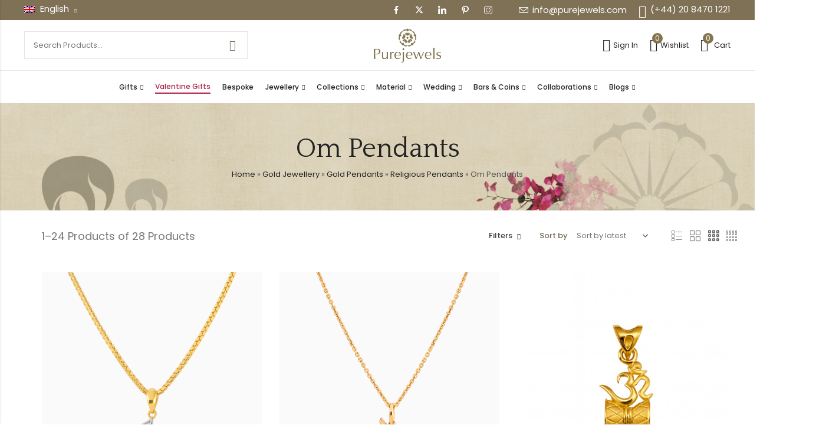

--- FILE ---
content_type: text/html; charset=UTF-8
request_url: https://www.purejewels.com/product-category/22ct-gold-jewellery/gold-pendants/religious-pendants/om-pendants/
body_size: 63594
content:
<!DOCTYPE html>
<html lang="en">
<head>
	<meta charset="UTF-8" />
	<meta name="viewport" content="width=device-width, initial-scale=1, maximum-scale=1" />
	<link rel="profile" href="//gmpg.org/xfn/11">
		<script data-cfasync="false" data-no-defer="1" data-no-minify="1" data-no-optimize="1">var ewww_webp_supported=!1;function check_webp_feature(A,e){var w;e=void 0!==e?e:function(){},ewww_webp_supported?e(ewww_webp_supported):((w=new Image).onload=function(){ewww_webp_supported=0<w.width&&0<w.height,e&&e(ewww_webp_supported)},w.onerror=function(){e&&e(!1)},w.src="data:image/webp;base64,"+{alpha:"UklGRkoAAABXRUJQVlA4WAoAAAAQAAAAAAAAAAAAQUxQSAwAAAARBxAR/Q9ERP8DAABWUDggGAAAABQBAJ0BKgEAAQAAAP4AAA3AAP7mtQAAAA=="}[A])}check_webp_feature("alpha");</script><script data-cfasync="false" data-no-defer="1" data-no-minify="1" data-no-optimize="1">var Arrive=function(c,w){"use strict";if(c.MutationObserver&&"undefined"!=typeof HTMLElement){var r,a=0,u=(r=HTMLElement.prototype.matches||HTMLElement.prototype.webkitMatchesSelector||HTMLElement.prototype.mozMatchesSelector||HTMLElement.prototype.msMatchesSelector,{matchesSelector:function(e,t){return e instanceof HTMLElement&&r.call(e,t)},addMethod:function(e,t,r){var a=e[t];e[t]=function(){return r.length==arguments.length?r.apply(this,arguments):"function"==typeof a?a.apply(this,arguments):void 0}},callCallbacks:function(e,t){t&&t.options.onceOnly&&1==t.firedElems.length&&(e=[e[0]]);for(var r,a=0;r=e[a];a++)r&&r.callback&&r.callback.call(r.elem,r.elem);t&&t.options.onceOnly&&1==t.firedElems.length&&t.me.unbindEventWithSelectorAndCallback.call(t.target,t.selector,t.callback)},checkChildNodesRecursively:function(e,t,r,a){for(var i,n=0;i=e[n];n++)r(i,t,a)&&a.push({callback:t.callback,elem:i}),0<i.childNodes.length&&u.checkChildNodesRecursively(i.childNodes,t,r,a)},mergeArrays:function(e,t){var r,a={};for(r in e)e.hasOwnProperty(r)&&(a[r]=e[r]);for(r in t)t.hasOwnProperty(r)&&(a[r]=t[r]);return a},toElementsArray:function(e){return e=void 0!==e&&("number"!=typeof e.length||e===c)?[e]:e}}),e=(l.prototype.addEvent=function(e,t,r,a){a={target:e,selector:t,options:r,callback:a,firedElems:[]};return this._beforeAdding&&this._beforeAdding(a),this._eventsBucket.push(a),a},l.prototype.removeEvent=function(e){for(var t,r=this._eventsBucket.length-1;t=this._eventsBucket[r];r--)e(t)&&(this._beforeRemoving&&this._beforeRemoving(t),(t=this._eventsBucket.splice(r,1))&&t.length&&(t[0].callback=null))},l.prototype.beforeAdding=function(e){this._beforeAdding=e},l.prototype.beforeRemoving=function(e){this._beforeRemoving=e},l),t=function(i,n){var o=new e,l=this,s={fireOnAttributesModification:!1};return o.beforeAdding(function(t){var e=t.target;e!==c.document&&e!==c||(e=document.getElementsByTagName("html")[0]);var r=new MutationObserver(function(e){n.call(this,e,t)}),a=i(t.options);r.observe(e,a),t.observer=r,t.me=l}),o.beforeRemoving(function(e){e.observer.disconnect()}),this.bindEvent=function(e,t,r){t=u.mergeArrays(s,t);for(var a=u.toElementsArray(this),i=0;i<a.length;i++)o.addEvent(a[i],e,t,r)},this.unbindEvent=function(){var r=u.toElementsArray(this);o.removeEvent(function(e){for(var t=0;t<r.length;t++)if(this===w||e.target===r[t])return!0;return!1})},this.unbindEventWithSelectorOrCallback=function(r){var a=u.toElementsArray(this),i=r,e="function"==typeof r?function(e){for(var t=0;t<a.length;t++)if((this===w||e.target===a[t])&&e.callback===i)return!0;return!1}:function(e){for(var t=0;t<a.length;t++)if((this===w||e.target===a[t])&&e.selector===r)return!0;return!1};o.removeEvent(e)},this.unbindEventWithSelectorAndCallback=function(r,a){var i=u.toElementsArray(this);o.removeEvent(function(e){for(var t=0;t<i.length;t++)if((this===w||e.target===i[t])&&e.selector===r&&e.callback===a)return!0;return!1})},this},i=new function(){var s={fireOnAttributesModification:!1,onceOnly:!1,existing:!1};function n(e,t,r){return!(!u.matchesSelector(e,t.selector)||(e._id===w&&(e._id=a++),-1!=t.firedElems.indexOf(e._id)))&&(t.firedElems.push(e._id),!0)}var c=(i=new t(function(e){var t={attributes:!1,childList:!0,subtree:!0};return e.fireOnAttributesModification&&(t.attributes=!0),t},function(e,i){e.forEach(function(e){var t=e.addedNodes,r=e.target,a=[];null!==t&&0<t.length?u.checkChildNodesRecursively(t,i,n,a):"attributes"===e.type&&n(r,i)&&a.push({callback:i.callback,elem:r}),u.callCallbacks(a,i)})})).bindEvent;return i.bindEvent=function(e,t,r){t=void 0===r?(r=t,s):u.mergeArrays(s,t);var a=u.toElementsArray(this);if(t.existing){for(var i=[],n=0;n<a.length;n++)for(var o=a[n].querySelectorAll(e),l=0;l<o.length;l++)i.push({callback:r,elem:o[l]});if(t.onceOnly&&i.length)return r.call(i[0].elem,i[0].elem);setTimeout(u.callCallbacks,1,i)}c.call(this,e,t,r)},i},o=new function(){var a={};function i(e,t){return u.matchesSelector(e,t.selector)}var n=(o=new t(function(){return{childList:!0,subtree:!0}},function(e,r){e.forEach(function(e){var t=e.removedNodes,e=[];null!==t&&0<t.length&&u.checkChildNodesRecursively(t,r,i,e),u.callCallbacks(e,r)})})).bindEvent;return o.bindEvent=function(e,t,r){t=void 0===r?(r=t,a):u.mergeArrays(a,t),n.call(this,e,t,r)},o};d(HTMLElement.prototype),d(NodeList.prototype),d(HTMLCollection.prototype),d(HTMLDocument.prototype),d(Window.prototype);var n={};return s(i,n,"unbindAllArrive"),s(o,n,"unbindAllLeave"),n}function l(){this._eventsBucket=[],this._beforeAdding=null,this._beforeRemoving=null}function s(e,t,r){u.addMethod(t,r,e.unbindEvent),u.addMethod(t,r,e.unbindEventWithSelectorOrCallback),u.addMethod(t,r,e.unbindEventWithSelectorAndCallback)}function d(e){e.arrive=i.bindEvent,s(i,e,"unbindArrive"),e.leave=o.bindEvent,s(o,e,"unbindLeave")}}(window,void 0),ewww_webp_supported=!1;function check_webp_feature(e,t){var r;ewww_webp_supported?t(ewww_webp_supported):((r=new Image).onload=function(){ewww_webp_supported=0<r.width&&0<r.height,t(ewww_webp_supported)},r.onerror=function(){t(!1)},r.src="data:image/webp;base64,"+{alpha:"UklGRkoAAABXRUJQVlA4WAoAAAAQAAAAAAAAAAAAQUxQSAwAAAARBxAR/Q9ERP8DAABWUDggGAAAABQBAJ0BKgEAAQAAAP4AAA3AAP7mtQAAAA==",animation:"UklGRlIAAABXRUJQVlA4WAoAAAASAAAAAAAAAAAAQU5JTQYAAAD/////AABBTk1GJgAAAAAAAAAAAAAAAAAAAGQAAABWUDhMDQAAAC8AAAAQBxAREYiI/gcA"}[e])}function ewwwLoadImages(e){if(e){for(var t=document.querySelectorAll(".batch-image img, .image-wrapper a, .ngg-pro-masonry-item a, .ngg-galleria-offscreen-seo-wrapper a"),r=0,a=t.length;r<a;r++)ewwwAttr(t[r],"data-src",t[r].getAttribute("data-webp")),ewwwAttr(t[r],"data-thumbnail",t[r].getAttribute("data-webp-thumbnail"));for(var i=document.querySelectorAll("div.woocommerce-product-gallery__image"),r=0,a=i.length;r<a;r++)ewwwAttr(i[r],"data-thumb",i[r].getAttribute("data-webp-thumb"))}for(var n=document.querySelectorAll("video"),r=0,a=n.length;r<a;r++)ewwwAttr(n[r],"poster",e?n[r].getAttribute("data-poster-webp"):n[r].getAttribute("data-poster-image"));for(var o,l=document.querySelectorAll("img.ewww_webp_lazy_load"),r=0,a=l.length;r<a;r++)e&&(ewwwAttr(l[r],"data-lazy-srcset",l[r].getAttribute("data-lazy-srcset-webp")),ewwwAttr(l[r],"data-srcset",l[r].getAttribute("data-srcset-webp")),ewwwAttr(l[r],"data-lazy-src",l[r].getAttribute("data-lazy-src-webp")),ewwwAttr(l[r],"data-src",l[r].getAttribute("data-src-webp")),ewwwAttr(l[r],"data-orig-file",l[r].getAttribute("data-webp-orig-file")),ewwwAttr(l[r],"data-medium-file",l[r].getAttribute("data-webp-medium-file")),ewwwAttr(l[r],"data-large-file",l[r].getAttribute("data-webp-large-file")),null!=(o=l[r].getAttribute("srcset"))&&!1!==o&&o.includes("R0lGOD")&&ewwwAttr(l[r],"src",l[r].getAttribute("data-lazy-src-webp"))),l[r].className=l[r].className.replace(/\bewww_webp_lazy_load\b/,"");for(var s=document.querySelectorAll(".ewww_webp"),r=0,a=s.length;r<a;r++)e?(ewwwAttr(s[r],"srcset",s[r].getAttribute("data-srcset-webp")),ewwwAttr(s[r],"src",s[r].getAttribute("data-src-webp")),ewwwAttr(s[r],"data-orig-file",s[r].getAttribute("data-webp-orig-file")),ewwwAttr(s[r],"data-medium-file",s[r].getAttribute("data-webp-medium-file")),ewwwAttr(s[r],"data-large-file",s[r].getAttribute("data-webp-large-file")),ewwwAttr(s[r],"data-large_image",s[r].getAttribute("data-webp-large_image")),ewwwAttr(s[r],"data-src",s[r].getAttribute("data-webp-src"))):(ewwwAttr(s[r],"srcset",s[r].getAttribute("data-srcset-img")),ewwwAttr(s[r],"src",s[r].getAttribute("data-src-img"))),s[r].className=s[r].className.replace(/\bewww_webp\b/,"ewww_webp_loaded");window.jQuery&&jQuery.fn.isotope&&jQuery.fn.imagesLoaded&&(jQuery(".fusion-posts-container-infinite").imagesLoaded(function(){jQuery(".fusion-posts-container-infinite").hasClass("isotope")&&jQuery(".fusion-posts-container-infinite").isotope()}),jQuery(".fusion-portfolio:not(.fusion-recent-works) .fusion-portfolio-wrapper").imagesLoaded(function(){jQuery(".fusion-portfolio:not(.fusion-recent-works) .fusion-portfolio-wrapper").isotope()}))}function ewwwWebPInit(e){ewwwLoadImages(e),ewwwNggLoadGalleries(e),document.arrive(".ewww_webp",function(){ewwwLoadImages(e)}),document.arrive(".ewww_webp_lazy_load",function(){ewwwLoadImages(e)}),document.arrive("videos",function(){ewwwLoadImages(e)}),"loading"==document.readyState?document.addEventListener("DOMContentLoaded",ewwwJSONParserInit):("undefined"!=typeof galleries&&ewwwNggParseGalleries(e),ewwwWooParseVariations(e))}function ewwwAttr(e,t,r){null!=r&&!1!==r&&e.setAttribute(t,r)}function ewwwJSONParserInit(){"undefined"!=typeof galleries&&check_webp_feature("alpha",ewwwNggParseGalleries),check_webp_feature("alpha",ewwwWooParseVariations)}function ewwwWooParseVariations(e){if(e)for(var t=document.querySelectorAll("form.variations_form"),r=0,a=t.length;r<a;r++){var i=t[r].getAttribute("data-product_variations"),n=!1;try{for(var o in i=JSON.parse(i))void 0!==i[o]&&void 0!==i[o].image&&(void 0!==i[o].image.src_webp&&(i[o].image.src=i[o].image.src_webp,n=!0),void 0!==i[o].image.srcset_webp&&(i[o].image.srcset=i[o].image.srcset_webp,n=!0),void 0!==i[o].image.full_src_webp&&(i[o].image.full_src=i[o].image.full_src_webp,n=!0),void 0!==i[o].image.gallery_thumbnail_src_webp&&(i[o].image.gallery_thumbnail_src=i[o].image.gallery_thumbnail_src_webp,n=!0),void 0!==i[o].image.thumb_src_webp&&(i[o].image.thumb_src=i[o].image.thumb_src_webp,n=!0));n&&ewwwAttr(t[r],"data-product_variations",JSON.stringify(i))}catch(e){}}}function ewwwNggParseGalleries(e){if(e)for(var t in galleries){var r=galleries[t];galleries[t].images_list=ewwwNggParseImageList(r.images_list)}}function ewwwNggLoadGalleries(e){e&&document.addEventListener("ngg.galleria.themeadded",function(e,t){window.ngg_galleria._create_backup=window.ngg_galleria.create,window.ngg_galleria.create=function(e,t){var r=$(e).data("id");return galleries["gallery_"+r].images_list=ewwwNggParseImageList(galleries["gallery_"+r].images_list),window.ngg_galleria._create_backup(e,t)}})}function ewwwNggParseImageList(e){for(var t in e){var r=e[t];if(void 0!==r["image-webp"]&&(e[t].image=r["image-webp"],delete e[t]["image-webp"]),void 0!==r["thumb-webp"]&&(e[t].thumb=r["thumb-webp"],delete e[t]["thumb-webp"]),void 0!==r.full_image_webp&&(e[t].full_image=r.full_image_webp,delete e[t].full_image_webp),void 0!==r.srcsets)for(var a in r.srcsets)nggSrcset=r.srcsets[a],void 0!==r.srcsets[a+"-webp"]&&(e[t].srcsets[a]=r.srcsets[a+"-webp"],delete e[t].srcsets[a+"-webp"]);if(void 0!==r.full_srcsets)for(var i in r.full_srcsets)nggFSrcset=r.full_srcsets[i],void 0!==r.full_srcsets[i+"-webp"]&&(e[t].full_srcsets[i]=r.full_srcsets[i+"-webp"],delete e[t].full_srcsets[i+"-webp"])}return e}check_webp_feature("alpha",ewwwWebPInit);</script>				<script>document.documentElement.className = document.documentElement.className + ' yes-js js_active js'</script>
			<meta name='robots' content='index, follow, max-image-preview:large, max-snippet:-1, max-video-preview:-1' />

	<!-- This site is optimized with the Yoast SEO plugin v26.7 - https://yoast.com/wordpress/plugins/seo/ -->
	<title>Gold Om Pendants | PureJewels UK</title>
	<meta name="description" content="Discover the divine serenity of our Gold Om Pendants in the UK. Shop now and carry the essence of tranquility and spirituality with grace." />
	<link rel="canonical" href="https://www.purejewels.com/product-category/22ct-gold-jewellery/gold-pendants/religious-pendants/om-pendants/" />
	<link rel="next" href="https://www.purejewels.com/de/produkt-kategorie/22-karatiger-goldschmuck/gold-anhanger/religiose-anhanger/om-anhanger/page/2/" />
	<meta property="og:locale" content="en_GB" />
	<meta property="og:type" content="article" />
	<meta property="og:title" content="Gold Om Pendants | PureJewels UK" />
	<meta property="og:description" content="Discover the divine serenity of our Gold Om Pendants in the UK. Shop now and carry the essence of tranquility and spirituality with grace." />
	<meta property="og:url" content="https://www.purejewels.com/product-category/22ct-gold-jewellery/gold-pendants/religious-pendants/om-pendants/" />
	<meta property="og:site_name" content="PureJewels UK" />
	<meta name="twitter:card" content="summary_large_image" />
	<script type="application/ld+json" class="yoast-schema-graph">{"@context":"https://schema.org","@graph":[{"@type":"CollectionPage","@id":"https://www.purejewels.com/de/produkt-kategorie/22-karatiger-goldschmuck/gold-anhanger/religiose-anhanger/om-anhanger/","url":"https://www.purejewels.com/de/produkt-kategorie/22-karatiger-goldschmuck/gold-anhanger/religiose-anhanger/om-anhanger/","name":"Gold Om Pendants | PureJewels UK","isPartOf":{"@id":"https://www.purejewels.com/#website"},"primaryImageOfPage":{"@id":"https://www.purejewels.com/de/produkt-kategorie/22-karatiger-goldschmuck/gold-anhanger/religiose-anhanger/om-anhanger/#primaryimage"},"image":{"@id":"https://www.purejewels.com/de/produkt-kategorie/22-karatiger-goldschmuck/gold-anhanger/religiose-anhanger/om-anhanger/#primaryimage"},"thumbnailUrl":"https://static.purejewels.com/wp-content/uploads/2025/10/SKU-51106.jpg","description":"Discover the divine serenity of our Gold Om Pendants in the UK. Shop now and carry the essence of tranquility and spirituality with grace.","breadcrumb":{"@id":"https://www.purejewels.com/de/produkt-kategorie/22-karatiger-goldschmuck/gold-anhanger/religiose-anhanger/om-anhanger/#breadcrumb"},"inLanguage":"en-GB"},{"@type":"ImageObject","inLanguage":"en-GB","@id":"https://www.purejewels.com/de/produkt-kategorie/22-karatiger-goldschmuck/gold-anhanger/religiose-anhanger/om-anhanger/#primaryimage","url":"https://static.purejewels.com/wp-content/uploads/2025/10/SKU-51106.jpg","contentUrl":"https://static.purejewels.com/wp-content/uploads/2025/10/SKU-51106.jpg","width":1000,"height":1000,"caption":"22ct Gold CZ Om Peacock Pendant"},{"@type":"BreadcrumbList","@id":"https://www.purejewels.com/de/produkt-kategorie/22-karatiger-goldschmuck/gold-anhanger/religiose-anhanger/om-anhanger/#breadcrumb","itemListElement":[{"@type":"ListItem","position":1,"name":"Home","item":"https://www.purejewels.com/"},{"@type":"ListItem","position":2,"name":"Gold Jewellery","item":"https://www.purejewels.com/tr/urun-kategori%cc%87si%cc%87/22-ayar-altin-takilar/"},{"@type":"ListItem","position":3,"name":"Gold Pendants","item":"https://www.purejewels.com/product-category/22ct-gold-jewellery/gold-pendants/"},{"@type":"ListItem","position":4,"name":"Religious Pendants","item":"https://www.purejewels.com/product-category/22ct-gold-jewellery/gold-pendants/religious-pendants/"},{"@type":"ListItem","position":5,"name":"Om Pendants"}]},{"@type":"WebSite","@id":"https://www.purejewels.com/#website","url":"https://www.purejewels.com/","name":"PureJewels UK","description":"Share the Love","publisher":{"@id":"https://www.purejewels.com/#organization"},"potentialAction":[{"@type":"SearchAction","target":{"@type":"EntryPoint","urlTemplate":"https://www.purejewels.com/?s={search_term_string}"},"query-input":{"@type":"PropertyValueSpecification","valueRequired":true,"valueName":"search_term_string"}}],"inLanguage":"en-GB"},{"@type":"Organization","@id":"https://www.purejewels.com/#organization","name":"PureJewels UK","url":"https://www.purejewels.com/","logo":{"@type":"ImageObject","inLanguage":"en-GB","@id":"https://www.purejewels.com/#/schema/logo/image/","url":"https://static.purejewels.com/wp-content/uploads/2020/11/Logo-PJ-New-1.png","contentUrl":"https://static.purejewels.com/wp-content/uploads/2020/11/Logo-PJ-New-1.png","width":150,"height":80,"caption":"PureJewels UK"},"image":{"@id":"https://www.purejewels.com/#/schema/logo/image/"}}]}</script>
	<!-- / Yoast SEO plugin. -->


<link rel='dns-prefetch' href='//maps.google.com' />
<link rel='dns-prefetch' href='//fonts.googleapis.com' />
<link rel='preconnect' href='https://fonts.gstatic.com' crossorigin />
<link rel="alternate" type="application/rss+xml" title="PureJewels UK &raquo; Feed" href="https://www.purejewels.com/feed/" />
<link rel="alternate" type="application/rss+xml" title="PureJewels UK &raquo; Comments Feed" href="https://www.purejewels.com/comments/feed/" />
	
			<meta name="theme-color" content="#FFFFFF">
		<link rel="alternate" type="application/rss+xml" title="PureJewels UK &raquo; Om Pendants Category Feed" href="https://www.purejewels.com/product-category/22ct-gold-jewellery/gold-pendants/religious-pendants/om-pendants/feed/" />
<style id='wp-img-auto-sizes-contain-inline-css' type='text/css'>
img:is([sizes=auto i],[sizes^="auto," i]){contain-intrinsic-size:3000px 1500px}
/*# sourceURL=wp-img-auto-sizes-contain-inline-css */
</style>
<link rel='stylesheet' id='sbi_styles-css' href='https://www.purejewels.com/wp-content/plugins/instagram-feed-pro/css/sbi-styles.min.css?ver=6.9.0' type='text/css' media='all' />
<style id='wp-emoji-styles-inline-css' type='text/css'>

	img.wp-smiley, img.emoji {
		display: inline !important;
		border: none !important;
		box-shadow: none !important;
		height: 1em !important;
		width: 1em !important;
		margin: 0 0.07em !important;
		vertical-align: -0.1em !important;
		background: none !important;
		padding: 0 !important;
	}
/*# sourceURL=wp-emoji-styles-inline-css */
</style>
<link rel='stylesheet' id='wp-block-library-css' href='https://www.purejewels.com/wp-includes/css/dist/block-library/style.min.css?ver=6.9' type='text/css' media='all' />
<style id='wp-block-library-theme-inline-css' type='text/css'>
.wp-block-audio :where(figcaption){color:#555;font-size:13px;text-align:center}.is-dark-theme .wp-block-audio :where(figcaption){color:#ffffffa6}.wp-block-audio{margin:0 0 1em}.wp-block-code{border:1px solid #ccc;border-radius:4px;font-family:Menlo,Consolas,monaco,monospace;padding:.8em 1em}.wp-block-embed :where(figcaption){color:#555;font-size:13px;text-align:center}.is-dark-theme .wp-block-embed :where(figcaption){color:#ffffffa6}.wp-block-embed{margin:0 0 1em}.blocks-gallery-caption{color:#555;font-size:13px;text-align:center}.is-dark-theme .blocks-gallery-caption{color:#ffffffa6}:root :where(.wp-block-image figcaption){color:#555;font-size:13px;text-align:center}.is-dark-theme :root :where(.wp-block-image figcaption){color:#ffffffa6}.wp-block-image{margin:0 0 1em}.wp-block-pullquote{border-bottom:4px solid;border-top:4px solid;color:currentColor;margin-bottom:1.75em}.wp-block-pullquote :where(cite),.wp-block-pullquote :where(footer),.wp-block-pullquote__citation{color:currentColor;font-size:.8125em;font-style:normal;text-transform:uppercase}.wp-block-quote{border-left:.25em solid;margin:0 0 1.75em;padding-left:1em}.wp-block-quote cite,.wp-block-quote footer{color:currentColor;font-size:.8125em;font-style:normal;position:relative}.wp-block-quote:where(.has-text-align-right){border-left:none;border-right:.25em solid;padding-left:0;padding-right:1em}.wp-block-quote:where(.has-text-align-center){border:none;padding-left:0}.wp-block-quote.is-large,.wp-block-quote.is-style-large,.wp-block-quote:where(.is-style-plain){border:none}.wp-block-search .wp-block-search__label{font-weight:700}.wp-block-search__button{border:1px solid #ccc;padding:.375em .625em}:where(.wp-block-group.has-background){padding:1.25em 2.375em}.wp-block-separator.has-css-opacity{opacity:.4}.wp-block-separator{border:none;border-bottom:2px solid;margin-left:auto;margin-right:auto}.wp-block-separator.has-alpha-channel-opacity{opacity:1}.wp-block-separator:not(.is-style-wide):not(.is-style-dots){width:100px}.wp-block-separator.has-background:not(.is-style-dots){border-bottom:none;height:1px}.wp-block-separator.has-background:not(.is-style-wide):not(.is-style-dots){height:2px}.wp-block-table{margin:0 0 1em}.wp-block-table td,.wp-block-table th{word-break:normal}.wp-block-table :where(figcaption){color:#555;font-size:13px;text-align:center}.is-dark-theme .wp-block-table :where(figcaption){color:#ffffffa6}.wp-block-video :where(figcaption){color:#555;font-size:13px;text-align:center}.is-dark-theme .wp-block-video :where(figcaption){color:#ffffffa6}.wp-block-video{margin:0 0 1em}:root :where(.wp-block-template-part.has-background){margin-bottom:0;margin-top:0;padding:1.25em 2.375em}
/*# sourceURL=/wp-includes/css/dist/block-library/theme.min.css */
</style>
<style id='classic-theme-styles-inline-css' type='text/css'>
/*! This file is auto-generated */
.wp-block-button__link{color:#fff;background-color:#32373c;border-radius:9999px;box-shadow:none;text-decoration:none;padding:calc(.667em + 2px) calc(1.333em + 2px);font-size:1.125em}.wp-block-file__button{background:#32373c;color:#fff;text-decoration:none}
/*# sourceURL=/wp-includes/css/classic-themes.min.css */
</style>
<link rel='stylesheet' id='betterdocs-blocks-category-slate-layout-css' href='https://www.purejewels.com/wp-content/plugins/betterdocs/assets/blocks/category-slate-layout/default.css?ver=4.3.4' type='text/css' media='all' />
<style id='create-block-ea-blocks-style-inline-css' type='text/css'>
.wp-block-create-block-ea-blocks{background-color:#21759b;color:#fff;padding:2px}

/*# sourceURL=https://www.purejewels.com/wp-content/plugins/easy-appointments/ea-blocks/build/ea-blocks/style-index.css */
</style>
<style id='ea-blocks-ea-fullcalendar-style-inline-css' type='text/css'>
.wp-block-create-block-ea-blocks{background-color:#21759b;color:#fff;padding:2px}

/*# sourceURL=https://www.purejewels.com/wp-content/plugins/easy-appointments/ea-blocks/build/ea-fullcalendar/style-index.css */
</style>
<style id='safe-svg-svg-icon-style-inline-css' type='text/css'>
.safe-svg-cover{text-align:center}.safe-svg-cover .safe-svg-inside{display:inline-block;max-width:100%}.safe-svg-cover svg{fill:currentColor;height:100%;max-height:100%;max-width:100%;width:100%}

/*# sourceURL=https://www.purejewels.com/wp-content/plugins/safe-svg/dist/safe-svg-block-frontend.css */
</style>
<link rel='stylesheet' id='wp-components-css' href='https://www.purejewels.com/wp-includes/css/dist/components/style.min.css?ver=6.9' type='text/css' media='all' />
<link rel='stylesheet' id='wp-preferences-css' href='https://www.purejewels.com/wp-includes/css/dist/preferences/style.min.css?ver=6.9' type='text/css' media='all' />
<link rel='stylesheet' id='wp-block-editor-css' href='https://www.purejewels.com/wp-includes/css/dist/block-editor/style.min.css?ver=6.9' type='text/css' media='all' />
<link rel='stylesheet' id='popup-maker-block-library-style-css' href='https://www.purejewels.com/wp-content/plugins/popup-maker/dist/packages/block-library-style.css?ver=dbea705cfafe089d65f1' type='text/css' media='all' />
<link rel='stylesheet' id='yith-wcwl-add-to-wishlist-css' href='https://www.purejewels.com/wp-content/plugins/yith-woocommerce-wishlist/assets/css/frontend/add-to-wishlist.css?ver=4.11.0' type='text/css' media='all' />
<style id='yith-wcwl-add-to-wishlist-inline-css' type='text/css'>
 :root { --add-to-wishlist-icon-color: #000000; --added-to-wishlist-icon-color: #000000; --color-add-to-wishlist-background: #333333; --color-add-to-wishlist-text: #FFFFFF; --color-add-to-wishlist-border: #333333; --color-add-to-wishlist-background-hover: #333333; --color-add-to-wishlist-text-hover: #FFFFFF; --color-add-to-wishlist-border-hover: #333333; --rounded-corners-radius: 16px; --color-add-to-cart-background: #333333; --color-add-to-cart-text: #FFFFFF; --color-add-to-cart-border: #333333; --color-add-to-cart-background-hover: #4F4F4F; --color-add-to-cart-text-hover: #FFFFFF; --color-add-to-cart-border-hover: #4F4F4F; --add-to-cart-rounded-corners-radius: 16px; --color-button-style-1-background: #333333; --color-button-style-1-text: #FFFFFF; --color-button-style-1-border: #333333; --color-button-style-1-background-hover: #4F4F4F; --color-button-style-1-text-hover: #FFFFFF; --color-button-style-1-border-hover: #4F4F4F; --color-button-style-2-background: #333333; --color-button-style-2-text: #FFFFFF; --color-button-style-2-border: #333333; --color-button-style-2-background-hover: #4F4F4F; --color-button-style-2-text-hover: #FFFFFF; --color-button-style-2-border-hover: #4F4F4F; --color-wishlist-table-background: #FFFFFF; --color-wishlist-table-text: #6d6c6c; --color-wishlist-table-border: #FFFFFF; --color-headers-background: #F4F4F4; --color-share-button-color: #FFFFFF; --color-share-button-color-hover: #FFFFFF; --color-fb-button-background: #39599E; --color-fb-button-background-hover: #595A5A; --color-tw-button-background: #45AFE2; --color-tw-button-background-hover: #595A5A; --color-pr-button-background: #AB2E31; --color-pr-button-background-hover: #595A5A; --color-em-button-background: #FBB102; --color-em-button-background-hover: #595A5A; --color-wa-button-background: #00A901; --color-wa-button-background-hover: #595A5A; --feedback-duration: 3s } 
/*# sourceURL=yith-wcwl-add-to-wishlist-inline-css */
</style>
<style id='global-styles-inline-css' type='text/css'>
:root{--wp--preset--aspect-ratio--square: 1;--wp--preset--aspect-ratio--4-3: 4/3;--wp--preset--aspect-ratio--3-4: 3/4;--wp--preset--aspect-ratio--3-2: 3/2;--wp--preset--aspect-ratio--2-3: 2/3;--wp--preset--aspect-ratio--16-9: 16/9;--wp--preset--aspect-ratio--9-16: 9/16;--wp--preset--color--black: #000000;--wp--preset--color--cyan-bluish-gray: #abb8c3;--wp--preset--color--white: #ffffff;--wp--preset--color--pale-pink: #f78da7;--wp--preset--color--vivid-red: #cf2e2e;--wp--preset--color--luminous-vivid-orange: #ff6900;--wp--preset--color--luminous-vivid-amber: #fcb900;--wp--preset--color--light-green-cyan: #7bdcb5;--wp--preset--color--vivid-green-cyan: #00d084;--wp--preset--color--pale-cyan-blue: #8ed1fc;--wp--preset--color--vivid-cyan-blue: #0693e3;--wp--preset--color--vivid-purple: #9b51e0;--wp--preset--gradient--vivid-cyan-blue-to-vivid-purple: linear-gradient(135deg,rgb(6,147,227) 0%,rgb(155,81,224) 100%);--wp--preset--gradient--light-green-cyan-to-vivid-green-cyan: linear-gradient(135deg,rgb(122,220,180) 0%,rgb(0,208,130) 100%);--wp--preset--gradient--luminous-vivid-amber-to-luminous-vivid-orange: linear-gradient(135deg,rgb(252,185,0) 0%,rgb(255,105,0) 100%);--wp--preset--gradient--luminous-vivid-orange-to-vivid-red: linear-gradient(135deg,rgb(255,105,0) 0%,rgb(207,46,46) 100%);--wp--preset--gradient--very-light-gray-to-cyan-bluish-gray: linear-gradient(135deg,rgb(238,238,238) 0%,rgb(169,184,195) 100%);--wp--preset--gradient--cool-to-warm-spectrum: linear-gradient(135deg,rgb(74,234,220) 0%,rgb(151,120,209) 20%,rgb(207,42,186) 40%,rgb(238,44,130) 60%,rgb(251,105,98) 80%,rgb(254,248,76) 100%);--wp--preset--gradient--blush-light-purple: linear-gradient(135deg,rgb(255,206,236) 0%,rgb(152,150,240) 100%);--wp--preset--gradient--blush-bordeaux: linear-gradient(135deg,rgb(254,205,165) 0%,rgb(254,45,45) 50%,rgb(107,0,62) 100%);--wp--preset--gradient--luminous-dusk: linear-gradient(135deg,rgb(255,203,112) 0%,rgb(199,81,192) 50%,rgb(65,88,208) 100%);--wp--preset--gradient--pale-ocean: linear-gradient(135deg,rgb(255,245,203) 0%,rgb(182,227,212) 50%,rgb(51,167,181) 100%);--wp--preset--gradient--electric-grass: linear-gradient(135deg,rgb(202,248,128) 0%,rgb(113,206,126) 100%);--wp--preset--gradient--midnight: linear-gradient(135deg,rgb(2,3,129) 0%,rgb(40,116,252) 100%);--wp--preset--font-size--small: 13px;--wp--preset--font-size--medium: 20px;--wp--preset--font-size--large: 36px;--wp--preset--font-size--x-large: 42px;--wp--preset--spacing--20: 0.44rem;--wp--preset--spacing--30: 0.67rem;--wp--preset--spacing--40: 1rem;--wp--preset--spacing--50: 1.5rem;--wp--preset--spacing--60: 2.25rem;--wp--preset--spacing--70: 3.38rem;--wp--preset--spacing--80: 5.06rem;--wp--preset--shadow--natural: 6px 6px 9px rgba(0, 0, 0, 0.2);--wp--preset--shadow--deep: 12px 12px 50px rgba(0, 0, 0, 0.4);--wp--preset--shadow--sharp: 6px 6px 0px rgba(0, 0, 0, 0.2);--wp--preset--shadow--outlined: 6px 6px 0px -3px rgb(255, 255, 255), 6px 6px rgb(0, 0, 0);--wp--preset--shadow--crisp: 6px 6px 0px rgb(0, 0, 0);}:where(.is-layout-flex){gap: 0.5em;}:where(.is-layout-grid){gap: 0.5em;}body .is-layout-flex{display: flex;}.is-layout-flex{flex-wrap: wrap;align-items: center;}.is-layout-flex > :is(*, div){margin: 0;}body .is-layout-grid{display: grid;}.is-layout-grid > :is(*, div){margin: 0;}:where(.wp-block-columns.is-layout-flex){gap: 2em;}:where(.wp-block-columns.is-layout-grid){gap: 2em;}:where(.wp-block-post-template.is-layout-flex){gap: 1.25em;}:where(.wp-block-post-template.is-layout-grid){gap: 1.25em;}.has-black-color{color: var(--wp--preset--color--black) !important;}.has-cyan-bluish-gray-color{color: var(--wp--preset--color--cyan-bluish-gray) !important;}.has-white-color{color: var(--wp--preset--color--white) !important;}.has-pale-pink-color{color: var(--wp--preset--color--pale-pink) !important;}.has-vivid-red-color{color: var(--wp--preset--color--vivid-red) !important;}.has-luminous-vivid-orange-color{color: var(--wp--preset--color--luminous-vivid-orange) !important;}.has-luminous-vivid-amber-color{color: var(--wp--preset--color--luminous-vivid-amber) !important;}.has-light-green-cyan-color{color: var(--wp--preset--color--light-green-cyan) !important;}.has-vivid-green-cyan-color{color: var(--wp--preset--color--vivid-green-cyan) !important;}.has-pale-cyan-blue-color{color: var(--wp--preset--color--pale-cyan-blue) !important;}.has-vivid-cyan-blue-color{color: var(--wp--preset--color--vivid-cyan-blue) !important;}.has-vivid-purple-color{color: var(--wp--preset--color--vivid-purple) !important;}.has-black-background-color{background-color: var(--wp--preset--color--black) !important;}.has-cyan-bluish-gray-background-color{background-color: var(--wp--preset--color--cyan-bluish-gray) !important;}.has-white-background-color{background-color: var(--wp--preset--color--white) !important;}.has-pale-pink-background-color{background-color: var(--wp--preset--color--pale-pink) !important;}.has-vivid-red-background-color{background-color: var(--wp--preset--color--vivid-red) !important;}.has-luminous-vivid-orange-background-color{background-color: var(--wp--preset--color--luminous-vivid-orange) !important;}.has-luminous-vivid-amber-background-color{background-color: var(--wp--preset--color--luminous-vivid-amber) !important;}.has-light-green-cyan-background-color{background-color: var(--wp--preset--color--light-green-cyan) !important;}.has-vivid-green-cyan-background-color{background-color: var(--wp--preset--color--vivid-green-cyan) !important;}.has-pale-cyan-blue-background-color{background-color: var(--wp--preset--color--pale-cyan-blue) !important;}.has-vivid-cyan-blue-background-color{background-color: var(--wp--preset--color--vivid-cyan-blue) !important;}.has-vivid-purple-background-color{background-color: var(--wp--preset--color--vivid-purple) !important;}.has-black-border-color{border-color: var(--wp--preset--color--black) !important;}.has-cyan-bluish-gray-border-color{border-color: var(--wp--preset--color--cyan-bluish-gray) !important;}.has-white-border-color{border-color: var(--wp--preset--color--white) !important;}.has-pale-pink-border-color{border-color: var(--wp--preset--color--pale-pink) !important;}.has-vivid-red-border-color{border-color: var(--wp--preset--color--vivid-red) !important;}.has-luminous-vivid-orange-border-color{border-color: var(--wp--preset--color--luminous-vivid-orange) !important;}.has-luminous-vivid-amber-border-color{border-color: var(--wp--preset--color--luminous-vivid-amber) !important;}.has-light-green-cyan-border-color{border-color: var(--wp--preset--color--light-green-cyan) !important;}.has-vivid-green-cyan-border-color{border-color: var(--wp--preset--color--vivid-green-cyan) !important;}.has-pale-cyan-blue-border-color{border-color: var(--wp--preset--color--pale-cyan-blue) !important;}.has-vivid-cyan-blue-border-color{border-color: var(--wp--preset--color--vivid-cyan-blue) !important;}.has-vivid-purple-border-color{border-color: var(--wp--preset--color--vivid-purple) !important;}.has-vivid-cyan-blue-to-vivid-purple-gradient-background{background: var(--wp--preset--gradient--vivid-cyan-blue-to-vivid-purple) !important;}.has-light-green-cyan-to-vivid-green-cyan-gradient-background{background: var(--wp--preset--gradient--light-green-cyan-to-vivid-green-cyan) !important;}.has-luminous-vivid-amber-to-luminous-vivid-orange-gradient-background{background: var(--wp--preset--gradient--luminous-vivid-amber-to-luminous-vivid-orange) !important;}.has-luminous-vivid-orange-to-vivid-red-gradient-background{background: var(--wp--preset--gradient--luminous-vivid-orange-to-vivid-red) !important;}.has-very-light-gray-to-cyan-bluish-gray-gradient-background{background: var(--wp--preset--gradient--very-light-gray-to-cyan-bluish-gray) !important;}.has-cool-to-warm-spectrum-gradient-background{background: var(--wp--preset--gradient--cool-to-warm-spectrum) !important;}.has-blush-light-purple-gradient-background{background: var(--wp--preset--gradient--blush-light-purple) !important;}.has-blush-bordeaux-gradient-background{background: var(--wp--preset--gradient--blush-bordeaux) !important;}.has-luminous-dusk-gradient-background{background: var(--wp--preset--gradient--luminous-dusk) !important;}.has-pale-ocean-gradient-background{background: var(--wp--preset--gradient--pale-ocean) !important;}.has-electric-grass-gradient-background{background: var(--wp--preset--gradient--electric-grass) !important;}.has-midnight-gradient-background{background: var(--wp--preset--gradient--midnight) !important;}.has-small-font-size{font-size: var(--wp--preset--font-size--small) !important;}.has-medium-font-size{font-size: var(--wp--preset--font-size--medium) !important;}.has-large-font-size{font-size: var(--wp--preset--font-size--large) !important;}.has-x-large-font-size{font-size: var(--wp--preset--font-size--x-large) !important;}
:where(.wp-block-post-template.is-layout-flex){gap: 1.25em;}:where(.wp-block-post-template.is-layout-grid){gap: 1.25em;}
:where(.wp-block-term-template.is-layout-flex){gap: 1.25em;}:where(.wp-block-term-template.is-layout-grid){gap: 1.25em;}
:where(.wp-block-columns.is-layout-flex){gap: 2em;}:where(.wp-block-columns.is-layout-grid){gap: 2em;}
:root :where(.wp-block-pullquote){font-size: 1.5em;line-height: 1.6;}
/*# sourceURL=global-styles-inline-css */
</style>
<link rel='stylesheet' id='dashicons-css' href='https://www.purejewels.com/wp-includes/css/dashicons.min.css?ver=6.9' type='text/css' media='all' />
<style id='dashicons-inline-css' type='text/css'>
[data-font="Dashicons"]:before {font-family: 'Dashicons' !important;content: attr(data-icon) !important;speak: none !important;font-weight: normal !important;font-variant: normal !important;text-transform: none !important;line-height: 1 !important;font-style: normal !important;-webkit-font-smoothing: antialiased !important;-moz-osx-font-smoothing: grayscale !important;}
/*# sourceURL=dashicons-inline-css */
</style>
<link rel='stylesheet' id='admin-bar-css' href='https://www.purejewels.com/wp-includes/css/admin-bar.min.css?ver=6.9' type='text/css' media='all' />
<style id='admin-bar-inline-css' type='text/css'>

    /* Hide CanvasJS credits for P404 charts specifically */
    #p404RedirectChart .canvasjs-chart-credit {
        display: none !important;
    }
    
    #p404RedirectChart canvas {
        border-radius: 6px;
    }

    .p404-redirect-adminbar-weekly-title {
        font-weight: bold;
        font-size: 14px;
        color: #fff;
        margin-bottom: 6px;
    }

    #wpadminbar #wp-admin-bar-p404_free_top_button .ab-icon:before {
        content: "\f103";
        color: #dc3545;
        top: 3px;
    }
    
    #wp-admin-bar-p404_free_top_button .ab-item {
        min-width: 80px !important;
        padding: 0px !important;
    }
    
    /* Ensure proper positioning and z-index for P404 dropdown */
    .p404-redirect-adminbar-dropdown-wrap { 
        min-width: 0; 
        padding: 0;
        position: static !important;
    }
    
    #wpadminbar #wp-admin-bar-p404_free_top_button_dropdown {
        position: static !important;
    }
    
    #wpadminbar #wp-admin-bar-p404_free_top_button_dropdown .ab-item {
        padding: 0 !important;
        margin: 0 !important;
    }
    
    .p404-redirect-dropdown-container {
        min-width: 340px;
        padding: 18px 18px 12px 18px;
        background: #23282d !important;
        color: #fff;
        border-radius: 12px;
        box-shadow: 0 8px 32px rgba(0,0,0,0.25);
        margin-top: 10px;
        position: relative !important;
        z-index: 999999 !important;
        display: block !important;
        border: 1px solid #444;
    }
    
    /* Ensure P404 dropdown appears on hover */
    #wpadminbar #wp-admin-bar-p404_free_top_button .p404-redirect-dropdown-container { 
        display: none !important;
    }
    
    #wpadminbar #wp-admin-bar-p404_free_top_button:hover .p404-redirect-dropdown-container { 
        display: block !important;
    }
    
    #wpadminbar #wp-admin-bar-p404_free_top_button:hover #wp-admin-bar-p404_free_top_button_dropdown .p404-redirect-dropdown-container {
        display: block !important;
    }
    
    .p404-redirect-card {
        background: #2c3338;
        border-radius: 8px;
        padding: 18px 18px 12px 18px;
        box-shadow: 0 2px 8px rgba(0,0,0,0.07);
        display: flex;
        flex-direction: column;
        align-items: flex-start;
        border: 1px solid #444;
    }
    
    .p404-redirect-btn {
        display: inline-block;
        background: #dc3545;
        color: #fff !important;
        font-weight: bold;
        padding: 5px 22px;
        border-radius: 8px;
        text-decoration: none;
        font-size: 17px;
        transition: background 0.2s, box-shadow 0.2s;
        margin-top: 8px;
        box-shadow: 0 2px 8px rgba(220,53,69,0.15);
        text-align: center;
        line-height: 1.6;
    }
    
    .p404-redirect-btn:hover {
        background: #c82333;
        color: #fff !important;
        box-shadow: 0 4px 16px rgba(220,53,69,0.25);
    }
    
    /* Prevent conflicts with other admin bar dropdowns */
    #wpadminbar .ab-top-menu > li:hover > .ab-item,
    #wpadminbar .ab-top-menu > li.hover > .ab-item {
        z-index: auto;
    }
    
    #wpadminbar #wp-admin-bar-p404_free_top_button:hover > .ab-item {
        z-index: 999998 !important;
    }
    
/*# sourceURL=admin-bar-inline-css */
</style>
<link rel='stylesheet' id='contact-form-7-css' href='https://www.purejewels.com/wp-content/plugins/contact-form-7/includes/css/styles.css?ver=6.1.4' type='text/css' media='all' />
<link rel='stylesheet' id='tss-css' href='https://www.purejewels.com/wp-content/plugins/testimonial-slider-and-showcase/assets/css/wptestimonial.css?ver=2.4.1' type='text/css' media='all' />
<style id='woocommerce-inline-inline-css' type='text/css'>
.woocommerce form .form-row .required { visibility: visible; }
/*# sourceURL=woocommerce-inline-inline-css */
</style>
<link rel='stylesheet' id='trp-language-switcher-style-css' href='https://www.purejewels.com/wp-content/plugins/translatepress-multilingual/assets/css/trp-language-switcher.css?ver=3.0.7' type='text/css' media='all' />
<link rel='stylesheet' id='pls-style-css' href='https://www.purejewels.com/wp-content/themes/alukas/style.css?ver=2.0.15' type='text/css' media='all' />
<link rel='stylesheet' id='elementor-frontend-css' href='https://www.purejewels.com/wp-content/plugins/elementor/assets/css/frontend.min.css?ver=3.34.1' type='text/css' media='all' />
<link rel='stylesheet' id='pls-fonts-css' href='//fonts.googleapis.com/css?family=Jost%3A300%2C400%2C500%2C600%2C700%2C800%2C900&#038;subset=latin%2Clatin-ext' type='text/css' media='all' />
<link rel='stylesheet' id='presslayouts-font-css' href='https://www.purejewels.com/wp-content/themes/alukas/assets/css/presslayouts-font.css?ver=1.0' type='text/css' media='all' />
<link rel='stylesheet' id='linearicons-free-css' href='https://www.purejewels.com/wp-content/themes/alukas/assets/css/linearicons.css?ver=1.0.0' type='text/css' media='all' />
<link rel='stylesheet' id='pls-woocommerce-css' href='https://www.purejewels.com/wp-content/themes/alukas/assets/css/woocommerce.css?ver=7.0.1' type='text/css' media='all' />
<link rel='stylesheet' id='swiper-css' href='https://www.purejewels.com/wp-content/plugins/elementor/assets/lib/swiper/v8/css/swiper.min.css?ver=8.4.5' type='text/css' media='all' />
<link rel='stylesheet' id='slick-css' href='https://www.purejewels.com/wp-content/themes/alukas/assets/css/slick.css?ver=1.9.0' type='text/css' media='all' />
<link rel='stylesheet' id='magnific-popup-css' href='https://www.purejewels.com/wp-content/themes/alukas/assets/css/magnific-popup.css?ver=1.1.0' type='text/css' media='all' />
<link rel='stylesheet' id='animate-css' href='https://www.purejewels.com/wp-content/themes/alukas/assets/css/animate.min.css?ver=3.7.2' type='text/css' media='all' />
<link rel='stylesheet' id='pls-base-css' href='https://www.purejewels.com/wp-content/themes/alukas/assets/css/theme.css?ver=2.0.15' type='text/css' media='all' />
<style id='pls-base-inline-css' type='text/css'>
:root {--pls-primary-font: "Poppins";--pls-secondary-font: "Poppins";--pls-font-size: 13px;--pls-font-weight: 400;--pls-line-height: 1.75;--pls-container-width: 1396px;--pls-grid-gap: 15px;--pls-primary-color: #766e58;--pls-primary-inverse-color: #FFFFFF;--pls-secondary-color: #84754e;--pls-secondary-inverse-color: #FFFFFF;--pls-text-color: #777777;--pls-hover-background-color: #F5F5F5;--pls-body-background: #ffffff;--pls-link-color: #424242;--pls-link-hover-color: #000000;--pls-border-top: 1px solid #e5e5e5;--pls-border-right: 1px solid #e5e5e5;--pls-border-bottom: 1px solid #e5e5e5;--pls-border-left: 1px solid #e5e5e5;--pls-border-color: #e5e5e5;--pls-border-radius: 0px;--pls-input-background: #ffffff;--pls-input-color: #777777;--pls-preloader-background: #ffffff;--pls-preloader-background-image: https://www.purejewels.com/wp-content/uploads/2024/04/preloader-final-60.gif;--pls-button-color: #ffffff;--pls-button-hover-color: #f1f1f1;--pls-button-bg-color: #84754e;--pls-button-bg-hover-color: #746f6f;--pls-shop-cart-button-color: #ffffff;--pls-shop-cart-button-hover-color: #f1f1f1;--pls-shop-cart-button-bg-color: #84754e;--pls-shop-cart-button-bg-hover-color: #746f6f;--pls-product-cart-button-color: #ffffff;--pls-product-cart-button-hover-color: #f1f1f1;--pls-product-cart-button-bg-color: #ae1e45;--pls-product-cart-button-bg-hover-color: #746f6f;--pls-buy-now-button-color: #222222;--pls-buy-now-button-hover-color: #ffffff;--pls-buy-now-button-bg-color: #e4dfd9;--pls-buy-now-button-bg-hover-color: #222222;--pls-checkout-button-color: #ffffff;--pls-checkout-button-hover-color: #f1f1f1;--pls-checkout-button-bg-color: #ae1e45;--pls-checkout-button-bg-hover-color: #746f6f;--pls-promo-bar-height: 20px;--pls-promo-bar-button-color: #ffffff;--pls-promo-bar-button-hover-color: #fcfcfc;--pls-promo-bar-button-bg-color: #222222;--pls-promo-bar-button-bg-hover-color: #000000;--pls-logo-width : 130px;--pls-mobile-logo-width : 120px;--pls-topbar-text-color: #ffffff;--pls-topbar-link-color: #ffffff;--pls-topbar-link-hover-color: #222222;--pls-topbar-border-top: 1px solid #7f7156;--pls-topbar-border-right: 1px solid #7f7156;--pls-topbar-border-bottom: 1px solid #7f7156;--pls-topbar-border-left: 1px solid #7f7156;--pls-topbar-border-color: #7f7156;--pls-topbar-height: 30px;--pls-header-text-color: #222222;--pls-header-link-color: #222222;--pls-header-link-hover-color: #000000;--pls-header-border-top: 1px solid #e5e5e5;--pls-header-border-right: 1px solid #e5e5e5;--pls-header-border-bottom: 1px solid #e5e5e5;--pls-header-border-left: 1px solid #e5e5e5;--pls-header-height: 85px;--pls-mobile-header-height: 80px;--pls-sticky-header-height: 65px;--pls-mobile-header-text-color: #777777;--pls-mobile-header-background-color: #ffffff;--pls-mobile-header-link-color: #222222;--pls-mobile-header-link-hover-color: #000000;--pls-mobile-header-border-top: 1px solid #ae1e45;--pls-mobile-header-border-right: 1px solid #ae1e45;--pls-mobile-header-border-bottom: 1px solid #ae1e45;--pls-mobile-header-border-left: 1px solid #ae1e45;--pls-navigation-text-color: #222222;--pls-navigation-link-color: #222222;--pls-navigation-link-hover-color: #000000;--pls-navigation-border-top: 1px solid #e5e5e5;--pls-navigation-border-right: 1px solid #e5e5e5;--pls-navigation-border-bottom: 0px solid #e5e5e5;--pls-navigation-border-left: 1px solid #e5e5e5;--pls-navigation-height: 56px;--pls-main-menu-link-color: #222222;--pls-main-menu-link-hover-color: #84754e;--pls-main-menu-bg-color: #f5f5f5;--pls-categories-menu-title-color: #222222;--pls-categories-menu-title-hover-color: #ffffff;--pls-categories-menu-title-background: transparent;--pls-categories-menu-title-hover-background: #222222;--pls-categories-menu-wrapper-background: #ffffff;--pls-categories-menu-hover-background: #F5F5F5;--pls-categories-menu-link-color: #555555;--pls-categories-menu-link-hover-color: #84754e;--pls-categories-menu-border-top: 1px solid #e5e5e5;--pls-categories-menu-border-right: 1px solid #e5e5e5;--pls-categories-menu-border-bottom: 1px solid #e5e5e5;--pls-categories-menu-border-left: 1px solid #e5e5e5;--pls-popup-menu-text-color: #555555;--pls-popup-menu-title-color: #222222;--pls-popup-menu-hover-background: #F5F5F5;--pls-popup-menu-link-color: #555555;--pls-popup-menu-link-hover-color: #84754e;--pls-footer-title-color: #222222;--pls-footer-text-color: #777777;--pls-footer-link-color: #777777;--pls-footer-link-hover-color: #222222;--pls-footer-border-top: 1px solid #e5e5e5;--pls-footer-border-right: 1px solid #e5e5e5;--pls-footer-border-bottom: 1px solid #e5e5e5;--pls-footer-border-left: 1px solid #e5e5e5;--pls-footer-subscribe-text-color: #777777;--pls-footer-subscribe-button-color: #ffffff;--pls-footer-subscribe-button-hover-color: #f1f1f1;--pls-footer-subscribe-button-bg-color: #222222;--pls-footer-subscribe-button-bg-hover-color: #000000;--pls-footer-subscribe-border-top: 2px solid #222222;--pls-footer-subscribe-border-right: 2px solid #222222;--pls-footer-subscribe-border-bottom: 2px solid #222222;--pls-footer-subscribe-border-left: 2px solid #222222;--pls-footer-subscribe-input-background: #ffffff;--pls-footer-subscribe-input-color: #777777;--pls-copyright-text-color: #777777;--pls-copyright-link-color: #777777;--pls-copyright-link-hover-color: #222222;--pls-copyright-border-top: 1px none #e5e5e5;--pls-copyright-border-right: 1px none #e5e5e5;--pls-copyright-border-bottom: 1px none #e5e5e5;--pls-copyright-border-left: 1px none #e5e5e5;--pls-product-price-color: #222222;--pls-woocommece-sale-label-color: #ae1e45;--pls-woocommece-new-label-color: #7f7156;--pls-woocommece-featured-label-color: #ff554e;--pls-woocommece-outofstock-label-color: #a9a9a9;--pls-newsletter-popup-width: 750px;--pls-newsletter-popup-text-color: #777777;--pls-newsletter-popup-button-color: #ffffff;--pls-newsletter-popup-button-hover-color: #f1f1f1;--pls-newsletter-popup-button-bg-color: #222222;--pls-newsletter-popup-button-bg-hover-color: #222222;--pls-newsletter-popup-border-top: 1px solid #e5e5e5;--pls-newsletter-popup-border-right: 1px solid #e5e5e5;--pls-newsletter-popup-border-bottom: 1px solid #e5e5e5;--pls-newsletter-popup-border-left: 1px solid #e5e5e5;--pls-newsletter-popup-border-radius: 0px;}.pls-no-sidebar .pls-product-content-background .pls-product-container:before {background-color: #2d2d2d;}.woocommerce-tabs.tabs-layout .tab-content-wrap {width: 70%;}.woocommerce ul.cart_list li .product-title,.woocommerce ul.product_list_widget li .product-title,.widget.widget_layered_nav li.nav-title,.products.grid-view .product-cats,.products.grid-view .product-title,.pls-bought-together-products .product-title,.products .woocommerce-loop-category__title a{text-overflow: ellipsis;white-space: nowrap;overflow: hidden;}.pls-header-logo img {max-height: 120% !important;}.pls-header-topbar .pls-social.icons-default a {color: var(--pls-topbar-text-color);}.pls-navigation ul.menu a,.pls-mobile-menu ul.sub-menu > li > a {font-size: 12px !important;}.promo-bar-wrapper .promo-bar-msg p {padding-right: 35px;}.pls-site-preloader {background-image: url(https://www.purejewels.com/wp-content/uploads/2024/04/preloader-final-60.gif) !important;}.grecaptcha-badge {display:none;}dt.variation-StockStatus,.archive .ppcp-messages,.page-id-28 .ppcp-messages {display: none !important;}.woocommerce-product-details__short-description table {table-layout: fixed;}.woocommerce-product-details__short-description {overflow-x: auto; white-space: wrap;}.pls-mobile-navbar {border-top:1px solid var(--pls-product-cart-button-bg-color);}.pls-mobile-navbar .mobile-element a,.pls-mobile-navbar .mobile-element .navbar-icon {color: var(--pls-product-cart-button-bg-color);}.pls-mobile-bottom-navbar-single-page .wcpay-payment-request-wrapper {margin-top: 0px;}.page-id-29 button#place_order {background: var(--pls-product-cart-button-bg-color);}.pls-product-image img,.woocommerce-product-gallery img,.pswp__zoom-wrap img,.woocommerce-mini-cart-item img,.product-thumbnail img,.pls-product-thumb img {background: #fafafa;}.author-link {display: none;}.cookie-notice-container a {margin-top: 2px;}@media only screen and (min-width:769px) {.tax-product_cat #secondary {display: none !important;}.tax-product_cat #primary {max-width: 100% !important;}.tax-product_cat .flex-row-reverse {display: initial !important;}}.woocommerce .products .pls-star-rating {display: none !important;}.pls-sticky-add-to-cart {z-index: 999 !important;}body.page-id-360771 .pls-site-content {padding-top: 1px !important;}@media (min-width:1025px) and (max-width:1279px) {.pls-header-desktop {font-size: 10px !important;}.pls-header-topbar .pls-header-col > * {padding: 0 5px !important;}.pls-contact-email:before,.pls-customer-care-icon,.pls-store-location-icon {margin-right: 5px !important;}.pls-social a {margin-right: 3px !important;}}@media (min-width:1025px) and (max-width:1395px) {.pls-main-navigation .pls-megamenu-item-full-width .pls-megamenu-holder {width: 100% !important;}}.pls-mobile-menu .mobile-nav-tabs .pls-underline .categories,.pls-mobile-menu .mobile-primary-menu.mobile-nav-content { display: none !important;}.pls-mobile-menu .mobile-categories-menu.mobile-nav-content { display: block !important;}#menu-item-379317 > ul {display: block;}ul.mobile-main-menu li.menu-item-has-children > .menu-toggle {width: 100% !important;right: 18px !important;justify-content: right !important;}.mobile_menu_highlight > a {border-bottom: 3px solid #ad1e44 !important;color: #aa1d43 !important;}.pls-mobile-menu ul.mobile-main-menu ul li a,.pls-mobile-menu ul.mobile-main-menu > li > a {padding: 12px 20px !important;}.pls-mobile-menu ul.mobile-main-menu li.menu-item-has-children > a {text-transform: uppercase; color: #aa1d43;}.pls-mobile-menu li.menu-item-has-children > a {pointer-events: none !important; cursor: default !important;}.pum-theme-353958 .pum-content + .pum-close,.pum-theme-lightbox .pum-content + .pum-close {height: 27px;width: 27px;right: -5px;top: -15px;}.pum-theme-353958 .pum-container,.pum-theme-lightbox .pum-container {box-shadow: 0 0 15px 5px #ffffff55;}.pum-content.popmake-content {padding: 0px !important;}.pls-deliver-return,.pls-ask-questions,.pls-estimated-delivery {font-size: 16px !important;}.elementor-365589 .elementor-element.elementor-element-cf1eca5:not(.elementor-motion-effects-element-type-background) {background-size: cover !important;}span.price a.button {font-size: 14px;padding: 10px 15px;}@media only screen and (max-width:769px) {.pls-whishlist-button {position: absolute; bottom:-134px;right: -15px; }.yith-wcwl-add-to-wishlist-button:is(button){gap: 0px !important;padding: 3px 3px !important;}.menu-mobile-sale-item .pls-menu-badge{bottom: 31px !important;left: 18% !important;}}.pls-product-buttons .pls-whishlist-button .yith-wcwl-add-to-wishlist-button__label {display:none !important;}.pls-catalog-page .pls-page-title {margin:0 !important;}.cart_item .stock.in_stock_color {display: none !important;}h1.entry-title {display: block !important;}
/*# sourceURL=pls-base-inline-css */
</style>
<link rel='stylesheet' id='pls-child-style-css' href='https://www.purejewels.com/wp-content/themes/alukas-child/style.css?ver=6.9' type='text/css' media='all' />
<link rel="preload" as="style" href="https://fonts.googleapis.com/css?family=Poppins:100,200,300,400,500,600,700,800,900,100italic,200italic,300italic,400italic,500italic,600italic,700italic,800italic,900italic%7CQuattrocento:400,700&#038;display=swap&#038;ver=1769103129" /><link rel="stylesheet" href="https://fonts.googleapis.com/css?family=Poppins:100,200,300,400,500,600,700,800,900,100italic,200italic,300italic,400italic,500italic,600italic,700italic,800italic,900italic%7CQuattrocento:400,700&#038;display=swap&#038;ver=1769103129" media="print" onload="this.media='all'"><noscript><link rel="stylesheet" href="https://fonts.googleapis.com/css?family=Poppins:100,200,300,400,500,600,700,800,900,100italic,200italic,300italic,400italic,500italic,600italic,700italic,800italic,900italic%7CQuattrocento:400,700&#038;display=swap&#038;ver=1769103129" /></noscript><script type="text/javascript" id="wfco-utm-tracking-js-extra">
/* <![CDATA[ */
var wffnUtm = {"utc_offset":"0","site_url":"https://www.purejewels.com","genericParamEvents":"{\"user_roles\":\"guest\",\"plugin\":\"Funnel Builder\"}","cookieKeys":["flt","timezone","is_mobile","browser","fbclid","gclid","referrer","fl_url","utm_source","utm_medium","utm_campaign","utm_term","utm_content"],"excludeDomain":["paypal.com","klarna.com","quickpay.net"]};
//# sourceURL=wfco-utm-tracking-js-extra
/* ]]> */
</script>
<script type="text/javascript" src="https://www.purejewels.com/wp-content/plugins/wp-marketing-automations/woofunnels/assets/js/utm-tracker.min.js?ver=1.10.12.71" id="wfco-utm-tracking-js" defer="defer" data-wp-strategy="defer"></script>
<script type="text/javascript" src="https://www.purejewels.com/wp-content/plugins/nelio-ab-testing/assets/dist/js/visitor-type.js?ver=493f3fb005029d7ebf0b" id="nelio-ab-testing-visitor-type-js"></script>
<script type="text/javascript" nitro-exclude src="https://www.purejewels.com/wp-includes/js/jquery/jquery.min.js?ver=3.7.1" id="jquery-core-js"></script>
<script type="text/javascript" src="https://www.purejewels.com/wp-includes/js/jquery/jquery-migrate.min.js?ver=3.4.1" id="jquery-migrate-js"></script>
<script type="text/javascript" src="https://www.purejewels.com/wp-content/plugins/woocommerce/assets/js/jquery-blockui/jquery.blockUI.min.js?ver=2.7.0-wc.10.4.3" id="wc-jquery-blockui-js" defer="defer" data-wp-strategy="defer"></script>
<script type="text/javascript" id="wc-add-to-cart-js-extra">
/* <![CDATA[ */
var wc_add_to_cart_params = {"ajax_url":"/wp-admin/admin-ajax.php","wc_ajax_url":"/?wc-ajax=%%endpoint%%","i18n_view_cart":"View basket","cart_url":"https://www.purejewels.com/cart/","is_cart":"","cart_redirect_after_add":"no"};
//# sourceURL=wc-add-to-cart-js-extra
/* ]]> */
</script>
<script type="text/javascript" src="https://www.purejewels.com/wp-content/plugins/woocommerce/assets/js/frontend/add-to-cart.min.js?ver=10.4.3" id="wc-add-to-cart-js" defer="defer" data-wp-strategy="defer"></script>
<script type="text/javascript" src="https://www.purejewels.com/wp-content/plugins/woocommerce/assets/js/js-cookie/js.cookie.min.js?ver=2.1.4-wc.10.4.3" id="wc-js-cookie-js" defer="defer" data-wp-strategy="defer"></script>
<script type="text/javascript" id="woocommerce-js-extra">
/* <![CDATA[ */
var woocommerce_params = {"ajax_url":"/wp-admin/admin-ajax.php","wc_ajax_url":"/?wc-ajax=%%endpoint%%","i18n_password_show":"Show password","i18n_password_hide":"Hide password"};
//# sourceURL=woocommerce-js-extra
/* ]]> */
</script>
<script type="text/javascript" src="https://www.purejewels.com/wp-content/plugins/woocommerce/assets/js/frontend/woocommerce.min.js?ver=10.4.3" id="woocommerce-js" defer="defer" data-wp-strategy="defer"></script>
<script type="text/javascript" src="https://www.purejewels.com/wp-content/plugins/translatepress-multilingual/assets/js/trp-frontend-compatibility.js?ver=3.0.7" id="trp-frontend-compatibility-js"></script>
<script type="text/javascript" id="WCPAY_ASSETS-js-extra">
/* <![CDATA[ */
var wcpayAssets = {"url":"https://www.purejewels.com/wp-content/plugins/woocommerce-payments/dist/"};
//# sourceURL=WCPAY_ASSETS-js-extra
/* ]]> */
</script>
<script type="text/javascript" id="wc-cart-fragments-js-extra">
/* <![CDATA[ */
var wc_cart_fragments_params = {"ajax_url":"/wp-admin/admin-ajax.php","wc_ajax_url":"/?wc-ajax=%%endpoint%%","cart_hash_key":"wc_cart_hash_5ba56308b60d28d135b8ae90d4880e73","fragment_name":"wc_fragments_5ba56308b60d28d135b8ae90d4880e73","request_timeout":"5000"};
//# sourceURL=wc-cart-fragments-js-extra
/* ]]> */
</script>
<script type="text/javascript" src="https://www.purejewels.com/wp-content/plugins/woocommerce/assets/js/frontend/cart-fragments.min.js?ver=10.4.3" id="wc-cart-fragments-js" defer="defer" data-wp-strategy="defer"></script>
<script type="text/javascript" src="https://maps.google.com/maps/api/js?sensor=false&amp;libraries=geometry&amp;v=3.22&amp;key=AIzaSyD3Zxe_ExRsLsfoHqrIMDKmKkBVFcAVLfY&amp;ver=6.9" id="pls-google-map-api-js"></script>
<script type="text/javascript" id="enhanced-ecommerce-google-analytics-js-extra">
/* <![CDATA[ */
var ConvAioGlobal = {"nonce":"fc3ab07d2d"};
//# sourceURL=enhanced-ecommerce-google-analytics-js-extra
/* ]]> */
</script>
<script data-cfasync="false" data-no-optimize="1" data-pagespeed-no-defer type="text/javascript" nitro-exclude src="https://www.purejewels.com/wp-content/plugins/enhanced-e-commerce-pro-for-woocommerce-store/public/js/con-gtm-google-analytics.js?ver=7.5.9" id="enhanced-ecommerce-google-analytics-js"></script>
<script data-cfasync="false" data-no-optimize="1" data-pagespeed-no-defer type="text/javascript" id="enhanced-ecommerce-google-analytics-js-after">
/* <![CDATA[ */
tvc_smd={"tvc_wcv":"10.4.3","tvc_wpv":"6.9","tvc_eev":"7.5.9","tvc_cnf":{"t_cg":"","t_ec":"0","t_ee":"on","t_df":"","t_gUser":"1","t_UAen":"on","t_thr":"6","t_IPA":"1","t_PrivacyPolicy":"1"},"tvc_sub_data":{"sub_id":"36351","cu_id":"30210","pl_id":"17","ga_tra_option":"BOTH","ga_property_id":"UA-515674-3","ga_measurement_id":"G-K250CNWPWK","ga_ads_id":"7051452410","ga_gmc_id":"99617","ga_gmc_id_p":"99617","op_gtag_js":"0","op_en_e_t":"0","op_rm_t_t":"1","op_dy_rm_t_t":"1","op_li_ga_wi_ads":"1","gmc_is_product_sync":"1","gmc_is_site_verified":"1","gmc_is_domain_claim":"1","gmc_product_count":"1","fb_pixel_id":"597245120927237","tracking_method":"gtm","user_gtm_id":"GTM-P2VBHQM","is_pro":"1"}};
//# sourceURL=enhanced-ecommerce-google-analytics-js-after
/* ]]> */
</script>
<script type="text/javascript" id="sf-cuid-script-js-extra">
/* <![CDATA[ */
var sfTracking = {"nonce":"b934343cb7","restUrl":"https://www.purejewels.com/wp-json/salesfire/v1/sfgetid"};
//# sourceURL=sf-cuid-script-js-extra
/* ]]> */
</script>
<script type="text/javascript" src="https://www.purejewels.com/wp-content/plugins/salesfire/src/js/sfgetid.js?ver=1.0.14" id="sf-cuid-script-js"></script>
<link rel="https://api.w.org/" href="https://www.purejewels.com/wp-json/" /><link rel="alternate" title="JSON" type="application/json" href="https://www.purejewels.com/wp-json/wp/v2/product_cat/5600" /><link rel="EditURI" type="application/rsd+xml" title="RSD" href="https://www.purejewels.com/xmlrpc.php?rsd" />
<meta name="generator" content="WordPress 6.9" />
<meta name="generator" content="WooCommerce 10.4.3" />
<meta name="generator" content="Redux 4.5.4" /><style id="essential-blocks-global-styles">
            :root {
                --eb-global-primary-color: #101828;
--eb-global-secondary-color: #475467;
--eb-global-tertiary-color: #98A2B3;
--eb-global-text-color: #475467;
--eb-global-heading-color: #1D2939;
--eb-global-link-color: #444CE7;
--eb-global-background-color: #F9FAFB;
--eb-global-button-text-color: #FFFFFF;
--eb-global-button-background-color: #101828;
--eb-gradient-primary-color: linear-gradient(90deg, hsla(259, 84%, 78%, 1) 0%, hsla(206, 67%, 75%, 1) 100%);
--eb-gradient-secondary-color: linear-gradient(90deg, hsla(18, 76%, 85%, 1) 0%, hsla(203, 69%, 84%, 1) 100%);
--eb-gradient-tertiary-color: linear-gradient(90deg, hsla(248, 21%, 15%, 1) 0%, hsla(250, 14%, 61%, 1) 100%);
--eb-gradient-background-color: linear-gradient(90deg, rgb(250, 250, 250) 0%, rgb(233, 233, 233) 49%, rgb(244, 243, 243) 100%);

                --eb-tablet-breakpoint: 1024px;
--eb-mobile-breakpoint: 767px;

            }
            
            
        </style>		<script type="text/javascript">
				(function(c,l,a,r,i,t,y){
					c[a]=c[a]||function(){(c[a].q=c[a].q||[]).push(arguments)};t=l.createElement(r);t.async=1;
					t.src="https://www.clarity.ms/tag/"+i+"?ref=wordpress";y=l.getElementsByTagName(r)[0];y.parentNode.insertBefore(t,y);
				})(window, document, "clarity", "script", "n407i0w9jv");
		</script>
		<style id="woo-custom-stock-status" data-wcss-ver="1.6.6" >.woocommerce div.product .woo-custom-stock-status.in_stock_color { color: #84754e !important; font-size: inherit }.woo-custom-stock-status.in_stock_color { color: #84754e !important; font-size: inherit }.wc-block-components-product-badge{display:none!important;}ul .in_stock_color,ul.products .in_stock_color, li.wc-block-grid__product .in_stock_color { color: #84754e !important; font-size: inherit }.woocommerce-table__product-name .in_stock_color { color: #84754e !important; font-size: inherit }p.in_stock_color { color: #84754e !important; font-size: inherit }.woocommerce div.product .wc-block-components-product-price .woo-custom-stock-status{font-size:16px}.woocommerce div.product .woo-custom-stock-status.only_s_left_in_stock_color { color: #84754e !important; font-size: inherit }.woo-custom-stock-status.only_s_left_in_stock_color { color: #84754e !important; font-size: inherit }.wc-block-components-product-badge{display:none!important;}ul .only_s_left_in_stock_color,ul.products .only_s_left_in_stock_color, li.wc-block-grid__product .only_s_left_in_stock_color { color: #84754e !important; font-size: inherit }.woocommerce-table__product-name .only_s_left_in_stock_color { color: #84754e !important; font-size: inherit }p.only_s_left_in_stock_color { color: #84754e !important; font-size: inherit }.woocommerce div.product .wc-block-components-product-price .woo-custom-stock-status{font-size:16px}.woocommerce div.product .woo-custom-stock-status.can_be_backordered_color { color: #84754e !important; font-size: inherit }.woo-custom-stock-status.can_be_backordered_color { color: #84754e !important; font-size: inherit }.wc-block-components-product-badge{display:none!important;}ul .can_be_backordered_color,ul.products .can_be_backordered_color, li.wc-block-grid__product .can_be_backordered_color { color: #84754e !important; font-size: inherit }.woocommerce-table__product-name .can_be_backordered_color { color: #84754e !important; font-size: inherit }p.can_be_backordered_color { color: #84754e !important; font-size: inherit }.woocommerce div.product .wc-block-components-product-price .woo-custom-stock-status{font-size:16px}.woocommerce div.product .woo-custom-stock-status.s_in_stock_color { color: #84754e !important; font-size: inherit }.woo-custom-stock-status.s_in_stock_color { color: #84754e !important; font-size: inherit }.wc-block-components-product-badge{display:none!important;}ul .s_in_stock_color,ul.products .s_in_stock_color, li.wc-block-grid__product .s_in_stock_color { color: #84754e !important; font-size: inherit }.woocommerce-table__product-name .s_in_stock_color { color: #84754e !important; font-size: inherit }p.s_in_stock_color { color: #84754e !important; font-size: inherit }.woocommerce div.product .wc-block-components-product-price .woo-custom-stock-status{font-size:16px}.woocommerce div.product .woo-custom-stock-status.available_on_backorder_color { color: #84754e !important; font-size: inherit }.woo-custom-stock-status.available_on_backorder_color { color: #84754e !important; font-size: inherit }.wc-block-components-product-badge{display:none!important;}ul .available_on_backorder_color,ul.products .available_on_backorder_color, li.wc-block-grid__product .available_on_backorder_color { color: #84754e !important; font-size: inherit }.woocommerce-table__product-name .available_on_backorder_color { color: #84754e !important; font-size: inherit }p.available_on_backorder_color { color: #84754e !important; font-size: inherit }.woocommerce div.product .wc-block-components-product-price .woo-custom-stock-status{font-size:16px}.woocommerce div.product .woo-custom-stock-status.out_of_stock_color { color: #ff0000 !important; font-size: inherit }.woo-custom-stock-status.out_of_stock_color { color: #ff0000 !important; font-size: inherit }.wc-block-components-product-badge{display:none!important;}ul .out_of_stock_color,ul.products .out_of_stock_color, li.wc-block-grid__product .out_of_stock_color { color: #ff0000 !important; font-size: inherit }.woocommerce-table__product-name .out_of_stock_color { color: #ff0000 !important; font-size: inherit }p.out_of_stock_color { color: #ff0000 !important; font-size: inherit }.woocommerce div.product .wc-block-components-product-price .woo-custom-stock-status{font-size:16px}.woocommerce div.product .woo-custom-stock-status.grouped_product_stock_status_color { color: #77a464 !important; font-size: inherit }.woo-custom-stock-status.grouped_product_stock_status_color { color: #77a464 !important; font-size: inherit }.wc-block-components-product-badge{display:none!important;}ul .grouped_product_stock_status_color,ul.products .grouped_product_stock_status_color, li.wc-block-grid__product .grouped_product_stock_status_color { color: #77a464 !important; font-size: inherit }.woocommerce-table__product-name .grouped_product_stock_status_color { color: #77a464 !important; font-size: inherit }p.grouped_product_stock_status_color { color: #77a464 !important; font-size: inherit }.woocommerce div.product .wc-block-components-product-price .woo-custom-stock-status{font-size:16px}.wd-product-stock.stock{display:none}.woocommerce-variation-price:not(:empty)+.woocommerce-variation-availability { margin-left: 0px; }.woocommerce-variation-price{
		        display:block!important}.woocommerce-variation-availability{
		        display:block!important}</style><!-- woo-custom-stock-status-color-css --><script>jQuery(function() {
				// Check if the Add to Cart button is available
				if (jQuery('form.cart').length > 0) {
					// Move stock status below the Add to Cart button
					var stock_html = jQuery('.product .summary .stock').clone();
					jQuery('.product .summary .stock').remove();
					jQuery(stock_html).insertAfter('form.cart');
				}
			});jQuery(function() {
				// Check if the Add to Cart button is available
				if (jQuery('form.cart').length > 0) {
					var stock_html = jQuery('.product .wp-block-column .wp-block-woocommerce-product-price .stock').clone();
					jQuery('.product .wp-block-column .wp-block-woocommerce-product-price .stock').remove();
					jQuery(stock_html).insertAfter('form.cart');
				}
			});</script><!-- woo-custom-stock-status-js --><style>div.woocommerce-variation-add-to-cart-disabled { display: none ! important; }</style><meta name="ti-site-data" content="eyJyIjoiMToxMCE3OjMwITMwOjEzNiIsIm8iOiJodHRwczpcL1wvd3d3LnB1cmVqZXdlbHMuY29tXC93cC1hZG1pblwvYWRtaW4tYWpheC5waHA/[base64]" /><link rel="alternate" hreflang="en-GB" href="https://www.purejewels.com/product-category/22ct-gold-jewellery/gold-pendants/religious-pendants/om-pendants/"/>
<link rel="alternate" hreflang="de-DE" href="https://www.purejewels.com/de/produkt-kategorie/22-karatiger-goldschmuck/gold-anhanger/religiose-anhanger/om-anhanger/"/>
<link rel="alternate" hreflang="tr-TR" href="https://www.purejewels.com/tr/urun-kategori%cc%87si%cc%87/22-ayar-altin-takilar/altin-kolyeler/dini-kolyeler/om-kolyeler/"/>
<link rel="alternate" hreflang="ar" href="https://www.purejewels.com/ar/%d9%81%d8%a6%d8%a9-%d8%a7%d9%84%d9%85%d9%86%d8%aa%d8%ac/%d9%85%d8%ac%d9%88%d9%87%d8%b1%d8%a7%d8%aa-%d9%85%d9%86-%d8%a7%d9%84%d8%b0%d9%87%d8%a8-%d8%b9%d9%8a%d8%a7%d8%b1-22-%d9%82%d9%8a%d8%b1%d8%a7%d8%b7/%d9%82%d9%84%d8%a7%d8%af%d8%a7%d8%aa-%d8%b0%d9%87%d8%a8%d9%8a%d8%a9-2/%d9%82%d9%84%d8%a7%d8%af%d8%a7%d8%aa-%d8%af%d9%8a%d9%86%d9%8a%d8%a9/%d9%82%d9%84%d8%a7%d8%af%d8%a7%d8%aa-%d8%a3%d9%88%d9%85-%d8%a7%d9%84%d9%85%d8%b9%d9%84%d9%82%d8%a7%d8%aa/"/>
<link rel="alternate" hreflang="en" href="https://www.purejewels.com/product-category/22ct-gold-jewellery/gold-pendants/religious-pendants/om-pendants/"/>
<link rel="alternate" hreflang="de" href="https://www.purejewels.com/de/produkt-kategorie/22-karatiger-goldschmuck/gold-anhanger/religiose-anhanger/om-anhanger/"/>
<link rel="alternate" hreflang="tr" href="https://www.purejewels.com/tr/urun-kategori%cc%87si%cc%87/22-ayar-altin-takilar/altin-kolyeler/dini-kolyeler/om-kolyeler/"/>
<link rel="alternate" hreflang="x-default" href="https://www.purejewels.com/product-category/22ct-gold-jewellery/gold-pendants/religious-pendants/om-pendants/"/>
<link rel="llms-sitemap" href="https://www.purejewels.com/llms.txt" />
<script type="application/ld+json">
{
  "@context": {
    "@vocab": "http://schema.org/"
  },
  "@graph": [{
      "@id": "https://www.purejewels.com",
      "@type": "Organization",
      "name": "PureJewels",
      "url": "https://www.purejewels.com/",
      "logo": "https://www.purejewels.com/wp-content/uploads/2020/11/Logo-PJ-New-Original.png",
      "image": "https://www.purejewels.com/wp-content/uploads/2020/11/Logo-PJ-New-Original.png",
      "description": "Specialists in Diamond, Platinum, 22ct 22kt Gold Indian, Pakistani & Asian jewellery. Buy 18ct gold fine jewellery in Green Street London",
      "sameAs": ["https://www.facebook.com/PureJewelscom/","https://twitter.com/purejewelscom?lang=en","https://www.linkedin.com/company/purejewels","https://www.instagram.com/purejewelscom/?hl=en","https://pin.it/e7z3e2apfq6za2"]
    },
    {
      "@type": "JewelryStore",
      "name": "PureJewels UK",
      "address": {
        "@type": "PostalAddress",
        "streetAddress": "290-292 Green Street",
        "addressLocality": "London",
        "addressRegion": "United Kingdom",
        "postalCode": "E7 8LF",
        "telephone": "+442084701221"
      },
      "currenciesAccepted": "GBP",
	  "paymentAccepted":"Cash, Credit Card",
      "hasmap": "https://g.page/purejewels?share"
    }
  ]
}
</script>
<meta name="google-site-verification" content="jcho-v06Rf8cW9SHqHjiNk1KdcI9qvqPtT_WkWfMDRQ" />
<!-- BEGIN MerchantWidget Code -->
<script id='merchantWidgetScript' src="https://www.gstatic.com/shopping/merchant/merchantwidget.js" defer></script>
<script type="text/javascript">
  merchantWidgetScript.addEventListener('load', function () {
    merchantwidget.start({
      position: 'LEFT_BOTTOM'
      /*sideMargin: 21,
      bottomMargin: 33,
      mobileSideMargin: 11,
      mobileBottomMargin: 19*/
    });
  });
</script>
<!-- END MerchantWidget Code -->
<!-- Google tag (gtag.js) -->
<script async src="https://www.googletagmanager.com/gtag/js?id=AW-1071829530">
</script>
<script>
  window.dataLayer = window.dataLayer || [];
  function gtag(){dataLayer.push(arguments);}
  gtag('js', new Date());

  gtag('config', 'AW-1071829530');
</script>
<!-- <script async src="https://cdn.salesfire.co.uk/code/76113131-c4d9-4956-8a65-253b3f6ed627.js"></script> -->
	<noscript><style>.woocommerce-product-gallery{ opacity: 1 !important; }</style></noscript>
	<meta name="generator" content="Elementor 3.34.1; features: e_font_icon_svg, additional_custom_breakpoints; settings: css_print_method-external, google_font-enabled, font_display-swap">
    <script data-cfasync="false" data-no-optimize="1" data-pagespeed-no-defer>
      var tvc_lc = 'GBP';
    </script>
    <script data-cfasync="false" data-no-optimize="1" data-pagespeed-no-defer>
      var tvc_lc = 'GBP';
    </script>
<script data-cfasync="false" data-pagespeed-no-defer type="text/javascript">
        window.dataLayer = window.dataLayer || [];
        dataLayer.push({"event":"begin_datalayer","cov_ga4_measurment_id":"G-K250CNWPWK","cov_remarketing":"1","cov_dynamic_remarketing":"1","fb_event_id":"9c2a2ccc809840568ddd35e1556957f5","cov_fb_pixel_id":"597245120927237","conv_track_email":"1","conv_track_phone":"1","conv_track_address":"1","conv_track_page_scroll":"1","conv_track_file_download":"1","conv_track_author":"1","conv_track_signup":"1","conv_track_signin":"1"});
        </script>        <!-- Google Tag Manager Conversios-->
        <script>
            (function(w, d, s, l, i) {
                w[l] = w[l] || [];
                w[l].push({
                    'gtm.start': new Date().getTime(),
                    event: 'gtm.js'
                });
                var f = d.getElementsByTagName(s)[0],
                    j = d.createElement(s),
                    dl = l != 'dataLayer' ? '&l=' + l : '';
                j.async = true;
                j.src =
                    'https://www.googletagmanager.com/gtm.js?id=' + i + dl;
                f.parentNode.insertBefore(j, f);
            })(window, document, 'script', 'dataLayer', 'GTM-P2VBHQM');
        </script>
        <!-- End Google Tag Manager Conversios -->

            <script>
            (window.gaDevIds = window.gaDevIds || []).push('5CDcaG');
        </script>
        <script data-cfasync="false" data-no-optimize="1" data-pagespeed-no-defer>
      var tvc_lc = 'GBP';
    </script>
    <script data-cfasync="false" data-no-optimize="1" data-pagespeed-no-defer>
      var tvc_lc = 'GBP';
    </script>
<script async src="https://cdn.salesfire.co.uk/code/76113131-c4d9-4956-8a65-253b3f6ed627.js"></script><script>window.sfDataLayer = window.sfDataLayer || [];</script><script>window.sfDataLayer.push({"salesfire":{"platform":"woocommerce"}});</script>			<style>
				.e-con.e-parent:nth-of-type(n+4):not(.e-lazyloaded):not(.e-no-lazyload),
				.e-con.e-parent:nth-of-type(n+4):not(.e-lazyloaded):not(.e-no-lazyload) * {
					background-image: none !important;
				}
				@media screen and (max-height: 1024px) {
					.e-con.e-parent:nth-of-type(n+3):not(.e-lazyloaded):not(.e-no-lazyload),
					.e-con.e-parent:nth-of-type(n+3):not(.e-lazyloaded):not(.e-no-lazyload) * {
						background-image: none !important;
					}
				}
				@media screen and (max-height: 640px) {
					.e-con.e-parent:nth-of-type(n+2):not(.e-lazyloaded):not(.e-no-lazyload),
					.e-con.e-parent:nth-of-type(n+2):not(.e-lazyloaded):not(.e-no-lazyload) * {
						background-image: none !important;
					}
				}
			</style>
			<link rel="icon" href="https://static.purejewels.com/wp-content/uploads/2017/07/cropped-logo-new-32x32.png" sizes="32x32" />
<link rel="icon" href="https://static.purejewels.com/wp-content/uploads/2017/07/cropped-logo-new-192x192.png" sizes="192x192" />
<link rel="apple-touch-icon" href="https://static.purejewels.com/wp-content/uploads/2017/07/cropped-logo-new-180x180.png" />
<meta name="msapplication-TileImage" content="https://static.purejewels.com/wp-content/uploads/2017/07/cropped-logo-new-270x270.png" />
		<style type="text/css" id="wp-custom-css">
			/*Festival Menu Color */
.festival-menu-item span
{    border-bottom: 2px solid #ad1e44;
    color: #ad1e44;
}
button.btn-top {
    background: #ad1e44 !important;
    padding: 0 6px;
    margin-left: 5px;
    font-size: 14px;
	pointer-events: none;
}
/*Trust Pliot Review*/
.brtpmj_businessheader {
    display: none !important;
}
p.brtpmj_business_ratings {
    margin-left: 4rem;
}
/*Stock Status Color */
.woocommerce div.product .woo-custom-stock-status.in_stock_color {
    color: #ae1e45 !important;
}
.woocommerce div.product .woo-custom-stock-status.available_on_backorder_color {
    color: #ae1e45 !important;
}
/*Popupfotm*/
.pum-theme-353958 .pum-container, .pum-theme-lightbox .pum-container {
    box-shadow: none;
}
.about-txt a {
    pointer-events: none;
}
/*Scrscribe Form*/
select.wpcf7-form-control.wpcf7-select {
    width: 100%; }
.form-description {
    padding-bottom: 15px; }
.mc4wp-alert.mc4wp-success p {
    color: #AE1E45;
    text-align: left; }
.mc4wp-alert.mc4wp-notice p {
    color: #1b271b; }
p.catalogue-price {
    font-size: 16px;
    color: #000; }
@media screen and (min-width: 315px) and (max-width: 768px) { 
.pls-hotspot-item:hover .pls-hotspot-content {
    opacity: 1;
    visibility: visible;
    transform: translateY(0);
    }
	.pls-hotspot .pls-hotspot-content {
    width: 210px;  
}
.pls-hotspot-product .pls-product-image {
    margin-right: 10px;
    flex: 0 0 30%;
}
.pls-cart-button a { 
    font-size: 11px; 
}
.pls-hotspot-product .product-price a {
   font-size: 10px;
   padding: 5px 10px;
}
	.rosette-lookbook p {
    text-align: left;
    font-size: 16px;
}
/*Dhwani Price button*/
	span.price a {
    font-size: 14px;
    padding: 10px 15px;
}
	h1.product_title.entry-title {
    padding-top: 50px;
}
}		</style>
		<style id="pls_options-dynamic-css" title="dynamic-css" class="redux-options-output">.pls-promo-bar{background-color:#ad1e44;}.promo-bar-msg, .promo-bar-close{font-family:Poppins,Arial, Helvetica, sans-serif;text-transform:capitalize;font-weight:500;font-style:normal;color:#ffffff;font-size:14px;}body, body .compare-list{font-family:Poppins,Arial, Helvetica, sans-serif;font-weight:400;font-style:normal;font-size:13px;}.secondary-font{font-family:Poppins,Arial, Helvetica, sans-serif;font-weight:300;font-style:normal;color:#84754e;}h1, .h1{font-family:Quattrocento,'Arial Black', Gadget, sans-serif;text-transform:inherit;font-weight:normal;font-style:normal;color:#222222;font-size:33px;}h2, .h2{font-family:Quattrocento,'Arial Black', Gadget, sans-serif;text-transform:inherit;font-weight:normal;font-style:normal;color:#222222;font-size:25px;}h3, .h3{font-family:Quattrocento,'Arial Black', Gadget, sans-serif;text-transform:inherit;font-weight:normal;font-style:normal;color:#222222;font-size:19px;}h4, .h4{font-family:Quattrocento,Arial, Helvetica, sans-serif;text-transform:inherit;font-weight:normal;font-style:normal;color:#222222;font-size:18px;}h5, .h5{font-family:Quattrocento,'Arial Black', Gadget, sans-serif;text-transform:inherit;font-weight:normal;font-style:normal;color:#222222;font-size:16px;}h6, .h6{font-family:Quattrocento,'Arial Black', Gadget, sans-serif;text-transform:inherit;font-weight:normal;font-style:normal;color:#222222;font-size:14px;}.pls-main-navigation ul.menu > li > a{font-family:Poppins,'Arial Black', Gadget, sans-serif;text-transform:capitalize;font-weight:500;font-style:normal;font-size:12px;}.categories-menu ul.menu > li > a{font-family:Poppins,'Arial Black', Gadget, sans-serif;text-transform:inherit;font-weight:500;font-style:normal;font-size:12px;}body{background-color:#ffffff;}.pls-site-wrapper{background-color:#ffffff;}.pls-header-topbar{background-color:#7f7156;}.pls-header-main{background-color:#ffffff;}.pls-header-navigation{background-color:#ffffff;}.pls-navigation ul.menu ul.sub-menu, .pls-navigation .pls-megamenu-wrapper{background-color:#ffffff;}.pls-page-title{background-color:#f5f5f5;background-position:center center;background-image:url('https://www.purejewels.com/wp-content/uploads/2024/05/new-theme-category-banner-1920x190-02-02.png');background-size:cover;}.pls-page-title{padding-top:50px;padding-bottom:50px;}.pls-site-footer .pls-footer-main, .pls-site-footer .pls-footer-categories{background-color:#ffffff;}.footer-subscribe{background-color:#ffffff;}.footer-subscribe h3{color:#222222;}.footer-subscribe{padding-top:4.5rem;padding-bottom:4.5rem;}.pls-site-footer .pls-footer-copyright{padding-top:1.4rem;padding-bottom:1.4rem;}.pls-site-footer .pls-footer-copyright{background-color:#ffffff;}.pls-catalog-page .pls-page-title{background-color:transparent;background-repeat:no-repeat;background-position:center center;background-image:url('https://www.purejewels.com/wp-content/uploads/2024/05/new-theme-category-banner-1920x190-02-02.png');background-size:cover;}.pls-catalog-page .pls-page-title{padding-top:50px;padding-bottom:50px;}0{.woocommerce-tabs.tabs-layout .tab-content-wrap:70px;}0{.pls-newsletter-popup:750px;}.pls-newsletter-content{padding-top:2rem;padding-right:2rem;padding-bottom:2rem;padding-left:2rem;}.pls-newsletter-content{background-color:#ffffff;}.pls-newsletter-content > .pls-newsletter-title{color:#222222;}</style></head>
<body class="archive tax-product_cat term-om-pendants term-5600 wp-custom-logo wp-embed-responsive wp-theme-alukas wp-child-theme-alukas-child theme-alukas woocommerce woocommerce-page woocommerce-no-js translatepress-en_GB snow-bg pls-alukas-v2.0.15 pls-wrapper-full pls-skin-light pls-has-sidebar left-sidebar pls-catalog-ajax-filter pls-widget-default pls-widget-toggle pls-widget-menu-toggle pls-product-hover-mobile pls-mobile-bottom-navbar pls-mobile-canvas-sidebar pls-catalog-page elementor-default elementor-kit-360767">
	<!-- Google Tag Manager (noscript) -->
<!-- <noscript><iframe src="https://www.googletagmanager.com/ns.html?id=GTM-P2VBHQM"
height="0" width="0" style="display:none;visibility:hidden"></iframe></noscript> -->
<!-- End Google Tag Manager (noscript) -->
    <!-- Google Tag Manager (noscript) conversios -->
    <noscript><iframe src="https://www.googletagmanager.com/ns.html?id=GTM-P2VBHQM" height="0" width="0" style="display:none;visibility:hidden"></iframe></noscript>
    <!-- End Google Tag Manager (noscript) conversios -->
    		
	<div id="page" class="pls-site-wrapper">
		
		
<header id="header" class="pls-site-header header-builder header-sticky pls-header-full-width">
	
		
	
	<div class="pls-header-topbar">
		<div class="container">
			<div class="row">
									<div class="pls-header-desktop d-none d-lg-flex">
												
							<div class="pls-header-col pls-header-col-left col-6">
										<div class="language-switcher  translatepress-language">
						<ul class="pls-dropdown country-both">
				<li class="has-dropdown">
					<a href="#">
						<img class="trp-flag-image" src="https://www.purejewels.com/wp-content/plugins/translatepress-multilingual/assets/images/flags/en_GB.png" alt="en_GB" title="English" width="18" height="12">
						<span>English</span>
					</a>
					<ul class="sub-dropdown">
																											<li>
								<a href="https://www.purejewels.com/de/produkt-kategorie/22-karatiger-goldschmuck/gold-anhanger/religiose-anhanger/om-anhanger/">
									<img class="trp-flag-image" src="https://www.purejewels.com/wp-content/plugins/translatepress-multilingual/assets/images/flags/de_DE.png" alt="de_DE" title="German" width="18" height="12">
									<span>German</span>
								</a>
							</li>
																				<li>
								<a href="https://www.purejewels.com/tr/urun-kategori%cc%87si%cc%87/22-ayar-altin-takilar/altin-kolyeler/dini-kolyeler/om-kolyeler/">
									<img class="trp-flag-image" src="https://www.purejewels.com/wp-content/plugins/translatepress-multilingual/assets/images/flags/tr_TR.png" alt="tr_TR" title="Turkish" width="18" height="12">
									<span>Turkish</span>
								</a>
							</li>
																				<li>
								<a href="https://www.purejewels.com/ar/%d9%81%d8%a6%d8%a9-%d8%a7%d9%84%d9%85%d9%86%d8%aa%d8%ac/%d9%85%d8%ac%d9%88%d9%87%d8%b1%d8%a7%d8%aa-%d9%85%d9%86-%d8%a7%d9%84%d8%b0%d9%87%d8%a8-%d8%b9%d9%8a%d8%a7%d8%b1-22-%d9%82%d9%8a%d8%b1%d8%a7%d8%b7/%d9%82%d9%84%d8%a7%d8%af%d8%a7%d8%aa-%d8%b0%d9%87%d8%a8%d9%8a%d8%a9-2/%d9%82%d9%84%d8%a7%d8%af%d8%a7%d8%aa-%d8%af%d9%8a%d9%86%d9%8a%d8%a9/%d9%82%d9%84%d8%a7%d8%af%d8%a7%d8%aa-%d8%a3%d9%88%d9%85-%d8%a7%d9%84%d9%85%d8%b9%d9%84%d9%82%d8%a7%d8%aa/">
									<img loading="lazy" class="trp-flag-image" src="https://www.purejewels.com/wp-content/plugins/translatepress-multilingual/assets/images/flags/ar.png" alt="ar" title="Arabic" width="18" height="12">
									<span>Arabic</span>
								</a>
							</li>
											</ul>
				</li>
			</ul>
					</div>
							</div>						
												
							<div class="pls-header-col pls-header-col-right col-6">
												<div class="pls-social icons-default icons-shape-circle icons-size-default">					
					<span class="social-title">Share:</span>
					<a href="https://www.facebook.com/PureJewelscom/" rel="external" target="_blank" class="social-facebook"><i class="picon-facebook"></i> <span class="social-text">Facebook</span></a><a href="https://twitter.com/purejewelscom?lang=en" rel="external" target="_blank" class="social-twitter"><i class="picon-x-twitter"></i> <span class="social-text">Twitter</span></a><a href="https://www.linkedin.com/company/purejewels" rel="external" target="_blank" class="social-linkedin"><i class="picon-linkedin"></i> <span class="social-text">LinkedIn</span></a><a href="https://pin.it/e7z3e2apfq6za2" rel="external" target="_blank" class="social-pinterest"><i class="picon-pinterest-alt"></i> <span class="social-text">Pinterest</span></a><a href="https://www.instagram.com/purejewelscom/?hl=en" rel="external" target="_blank" class="social-instagram"><i class="picon-instagram"></i> <span class="social-text">Instagram</span></a>				</div>
						
	<span class="pls-contact-email">info@purejewels.com</span>
	<span class="pls-customer-care">		
		<span class="pls-customer-care-icon"></span>
		<span>(+44) 20 8470 1221</span>
	</span>
							</div>						
											</div><!--.pls-header-desktop-->
									<div class="pls-header-mobile d-flex d-lg-none">				
													<div class="pls-header-col pls-header-col-center col-12  justify-content-center">
										<div class="language-switcher  translatepress-language">
						<ul class="pls-dropdown country-both">
				<li class="has-dropdown">
					<a href="#">
						<img class="trp-flag-image" src="https://www.purejewels.com/wp-content/plugins/translatepress-multilingual/assets/images/flags/en_GB.png" alt="en_GB" title="English" width="18" height="12">
						<span>English</span>
					</a>
					<ul class="sub-dropdown">
																											<li>
								<a href="https://www.purejewels.com/de/produkt-kategorie/22-karatiger-goldschmuck/gold-anhanger/religiose-anhanger/om-anhanger/">
									<img class="trp-flag-image" src="https://www.purejewels.com/wp-content/plugins/translatepress-multilingual/assets/images/flags/de_DE.png" alt="de_DE" title="German" width="18" height="12">
									<span>German</span>
								</a>
							</li>
																				<li>
								<a href="https://www.purejewels.com/tr/urun-kategori%cc%87si%cc%87/22-ayar-altin-takilar/altin-kolyeler/dini-kolyeler/om-kolyeler/">
									<img class="trp-flag-image" src="https://www.purejewels.com/wp-content/plugins/translatepress-multilingual/assets/images/flags/tr_TR.png" alt="tr_TR" title="Turkish" width="18" height="12">
									<span>Turkish</span>
								</a>
							</li>
																				<li>
								<a href="https://www.purejewels.com/ar/%d9%81%d8%a6%d8%a9-%d8%a7%d9%84%d9%85%d9%86%d8%aa%d8%ac/%d9%85%d8%ac%d9%88%d9%87%d8%b1%d8%a7%d8%aa-%d9%85%d9%86-%d8%a7%d9%84%d8%b0%d9%87%d8%a8-%d8%b9%d9%8a%d8%a7%d8%b1-22-%d9%82%d9%8a%d8%b1%d8%a7%d8%b7/%d9%82%d9%84%d8%a7%d8%af%d8%a7%d8%aa-%d8%b0%d9%87%d8%a8%d9%8a%d8%a9-2/%d9%82%d9%84%d8%a7%d8%af%d8%a7%d8%aa-%d8%af%d9%8a%d9%86%d9%8a%d8%a9/%d9%82%d9%84%d8%a7%d8%af%d8%a7%d8%aa-%d8%a3%d9%88%d9%85-%d8%a7%d9%84%d9%85%d8%b9%d9%84%d9%82%d8%a7%d8%aa/">
									<img loading="lazy" class="trp-flag-image" src="https://www.purejewels.com/wp-content/plugins/translatepress-multilingual/assets/images/flags/ar.png" alt="ar" title="Arabic" width="18" height="12">
									<span>Arabic</span>
								</a>
							</li>
											</ul>
				</li>
			</ul>
					</div>
							</div>
											</div><!--.pls-header-mobile-->
							</div>
		</div>
	</div><!--.pls-header-topbar-->

<div class="pls-header-main">
	<div class="container">
		<div class="row">
							<div class="pls-header-desktop d-none d-lg-flex">
											<div class="pls-header-col pls-header-col-left col-4 ">
								

<div class="pls-ajax-search ajax-search-style-4 ajax-search-style-4 ajax-search-square">
	<form method="get" class="searchform" action="https://www.purejewels.com/">
		<input type="search" class="search-field"  name="s" value="" placeholder="Search Products..."/>
		<div class="search-categories">
				</div>
		<button type="submit" class="search-submit">Search</button>
					<input type="hidden" name="post_type" value="product" />	
					
	</form>
	<div class="search-results-wrapper woocommerce"></div>
	
	</div>
						</div>
											<div class="pls-header-col pls-header-col-center col-5  justify-content-center">
								

<div class="pls-header-logo">
	<a href="https://www.purejewels.com/" rel="home">
		<img class="pls-logo ewww_webp" src="[data-uri]" alt="PureJewels UK" data-src-img="https://www.purejewels.com/wp-content/uploads/2020/11/Logo-PJ-New-Original.png" data-src-webp="https://www.purejewels.com/wp-content/uploads/2020/11/Logo-PJ-New-Original.png.webp" data-eio="j" /><noscript><img class="pls-logo ewww_webp" src="[data-uri]" alt="PureJewels UK" data-src-img="https://www.purejewels.com/wp-content/uploads/2020/11/Logo-PJ-New-Original.png" data-src-webp="https://www.purejewels.com/wp-content/uploads/2020/11/Logo-PJ-New-Original.png.webp" data-eio="j" /><noscript><img class="pls-logo" src="https://www.purejewels.com/wp-content/uploads/2020/11/Logo-PJ-New-Original.png" alt="PureJewels UK" /></noscript></noscript>
		<img class="pls-logo-light ewww_webp" src="[data-uri]" alt="PureJewels UK" data-src-img="https://www.purejewels.com/wp-content/uploads/2021/06/Logo-PJ-trans-350.png" data-src-webp="https://www.purejewels.com/wp-content/uploads/2021/06/Logo-PJ-trans-350.png.webp" data-eio="j" /><noscript><img class="pls-logo-light ewww_webp" src="[data-uri]" alt="PureJewels UK" data-src-img="https://www.purejewels.com/wp-content/uploads/2021/06/Logo-PJ-trans-350.png" data-src-webp="https://www.purejewels.com/wp-content/uploads/2021/06/Logo-PJ-trans-350.png.webp" data-eio="j" /><noscript><img class="pls-logo-light" src="https://www.purejewels.com/wp-content/uploads/2021/06/Logo-PJ-trans-350.png" alt="PureJewels UK" /></noscript></noscript>
		<img class="pls-mobile-logo ewww_webp" src="[data-uri]" alt="PureJewels UK" data-src-img="https://www.purejewels.com/wp-content/uploads/2021/06/Logo-PJ-trans-350.png" data-src-webp="https://www.purejewels.com/wp-content/uploads/2021/06/Logo-PJ-trans-350.png.webp" data-eio="j" /><noscript><img class="pls-mobile-logo ewww_webp" src="[data-uri]" alt="PureJewels UK" data-src-img="https://www.purejewels.com/wp-content/uploads/2021/06/Logo-PJ-trans-350.png" data-src-webp="https://www.purejewels.com/wp-content/uploads/2021/06/Logo-PJ-trans-350.png.webp" data-eio="j" /><noscript><img class="pls-mobile-logo ewww_webp" src="[data-uri]" alt="PureJewels UK" data-src-img="https://www.purejewels.com/wp-content/uploads/2021/06/Logo-PJ-trans-350.png" data-src-webp="https://www.purejewels.com/wp-content/uploads/2021/06/Logo-PJ-trans-350.png.webp" data-eio="j" /><noscript><img class="pls-mobile-logo" src="https://www.purejewels.com/wp-content/uploads/2021/06/Logo-PJ-trans-350.png" alt="PureJewels UK" /></noscript></noscript></noscript>
	</a>
</div>
						</div>
											<div class="pls-header-col pls-header-col-right col-3 ">
										

<div class="pls-header-myaccount">
	
			<a class="customer-signinup" href="https://www.purejewels.com/my-account/"><span class="pls-header-icon-text">Sign In</span></a>		
	</div>			

<div class="pls-header-wishlist">
	<a href="https://www.purejewels.com/wishlist/">
		<span class="pls-header-wishlist-icon">
			<span class="pls-header-wishlist-count">0</span>			
		</span>
		<span class="pls-header-icon-text">Wishlist</span>
	</a>	
</div>
			

<div class="pls-header-cart cart-style-1">
	<a href="https://www.purejewels.com/cart/">		
						<div class="pls-header-cart-icon">
					<span class="pls-header-cart-count">0</span>
				</div>
				<span class="pls-header-icon-text">Cart</span>
								
	</a>
		
</div>						</div>
									</div><!--.pls-header-desktop-->
							<div class="pls-header-mobile d-flex d-lg-none">
											<div class="pls-header-col pls-header-col-left col-4 ">
							
<div class="pls-mobile-menu-btn">	
	<a href="#" class="pls-mobile-menu-toggle">
		Menu	</a>
</div>
						</div>
											<div class="pls-header-col pls-header-col-center col-4  justify-content-center">
								

<div class="pls-header-logo">
	<a href="https://www.purejewels.com/" rel="home">
		<img class="pls-logo ewww_webp" src="[data-uri]" alt="PureJewels UK" data-src-img="https://www.purejewels.com/wp-content/uploads/2020/11/Logo-PJ-New-Original.png" data-src-webp="https://www.purejewels.com/wp-content/uploads/2020/11/Logo-PJ-New-Original.png.webp" data-eio="j" /><noscript><img class="pls-logo ewww_webp" src="[data-uri]" alt="PureJewels UK" data-src-img="https://www.purejewels.com/wp-content/uploads/2020/11/Logo-PJ-New-Original.png" data-src-webp="https://www.purejewels.com/wp-content/uploads/2020/11/Logo-PJ-New-Original.png.webp" data-eio="j" /><noscript><img class="pls-logo" src="https://www.purejewels.com/wp-content/uploads/2020/11/Logo-PJ-New-Original.png" alt="PureJewels UK" /></noscript></noscript>
		<img class="pls-logo-light ewww_webp" src="[data-uri]" alt="PureJewels UK" data-src-img="https://www.purejewels.com/wp-content/uploads/2021/06/Logo-PJ-trans-350.png" data-src-webp="https://www.purejewels.com/wp-content/uploads/2021/06/Logo-PJ-trans-350.png.webp" data-eio="j" /><noscript><img class="pls-logo-light ewww_webp" src="[data-uri]" alt="PureJewels UK" data-src-img="https://www.purejewels.com/wp-content/uploads/2021/06/Logo-PJ-trans-350.png" data-src-webp="https://www.purejewels.com/wp-content/uploads/2021/06/Logo-PJ-trans-350.png.webp" data-eio="j" /><noscript><img class="pls-logo-light" src="https://www.purejewels.com/wp-content/uploads/2021/06/Logo-PJ-trans-350.png" alt="PureJewels UK" /></noscript></noscript>
		<img class="pls-mobile-logo ewww_webp" src="[data-uri]" alt="PureJewels UK" data-src-img="https://www.purejewels.com/wp-content/uploads/2021/06/Logo-PJ-trans-350.png" data-src-webp="https://www.purejewels.com/wp-content/uploads/2021/06/Logo-PJ-trans-350.png.webp" data-eio="j" /><noscript><img class="pls-mobile-logo ewww_webp" src="[data-uri]" alt="PureJewels UK" data-src-img="https://www.purejewels.com/wp-content/uploads/2021/06/Logo-PJ-trans-350.png" data-src-webp="https://www.purejewels.com/wp-content/uploads/2021/06/Logo-PJ-trans-350.png.webp" data-eio="j" /><noscript><img class="pls-mobile-logo ewww_webp" src="[data-uri]" alt="PureJewels UK" data-src-img="https://www.purejewels.com/wp-content/uploads/2021/06/Logo-PJ-trans-350.png" data-src-webp="https://www.purejewels.com/wp-content/uploads/2021/06/Logo-PJ-trans-350.png.webp" data-eio="j" /><noscript><img class="pls-mobile-logo" src="https://www.purejewels.com/wp-content/uploads/2021/06/Logo-PJ-trans-350.png" alt="PureJewels UK" /></noscript></noscript></noscript>
	</a>
</div>
						</div>
											<div class="pls-header-col pls-header-col-right col-4 ">
										

<div class="pls-header-mini-search">
	<a class="search-icon-text" href="#">
		<span class="header-search-icon"></span>
		<span class="pls-header-icon-text">Search</span>
	</a>
</div>				

<div class="pls-header-cart cart-style-1">
	<a href="https://www.purejewels.com/cart/">		
						<div class="pls-header-cart-icon">
					<span class="pls-header-cart-count">0</span>
				</div>
				<span class="pls-header-icon-text">Cart</span>
								
	</a>
		
</div>						</div>
									</div><!--.pls-header-mobile-->
					</div>
	</div>
</div><!--.pls-header-main-->

	<div class="pls-header-navigation d-none d-lg-flex">
		<div class="container">
			<div class="row">
									<div class="pls-header-desktop d-none d-lg-flex">
													<div class="pls-header-col pls-header-col-center  justify-content-center col-12">
								<div class="pls-main-navigation pls-navigation pls-menu-hover-color"><ul id="menu-megamenuv2" class="menu"><li id="menu-item-397287" class="menu-item menu-item-type-custom menu-item-object-custom menu-item-397287 item-level-0 menu-item-has-children pls-megamenu-item-custom-size pls-megamenu-dropdown"><a href="https://www.purejewels.com/product-category/for-whom-when/" class="nav-link"><span class="pls-menu-text">Gifts</span></a>
<div class="pls-megamenu-wrapper">

<div class="pls-megamenu-holder" style = "min-height: 300px; width: 750px;">
<div class="pls-block pls-block-397171">		<div data-elementor-type="wp-post" data-elementor-id="397171" class="elementor elementor-397171" data-elementor-post-type="block">
				<div class="elementor-element elementor-element-81db8c1 e-flex e-con-boxed e-con e-parent" data-id="81db8c1" data-element_type="container">
					<div class="e-con-inner">
		<div class="elementor-element elementor-element-d41ed93 e-con-full e-flex e-con e-child" data-id="d41ed93" data-element_type="container">
				<div class="elementor-element elementor-element-4fed224 elementor-widget elementor-widget-pls-menu-block" data-id="4fed224" data-element_type="widget" data-widget_type="pls-menu-block.default">
				<div class="elementor-widget-container">
					<ul id="pls-list-41040" class="pls-menu-element pls-megamenu-list">
	<li class="menu-item">
					<a class="nav-link "  href="https://www.purejewels.com/personalised-bespoke-jewellery/">
				Personalised Jewellery							</a>
			
					<ul class="pls-sub-megamenu">
									<li class="menu-item">
													<a class="nav-link "  href="https://www.purejewels.com/product-category/22ct-gold-jewellery/personalised-jewellery/personalised-ring/">
								<span class="pls-menu-text">Personalised Ring</span>
															</a>
											</li>
									<li class="menu-item">
													<a class="nav-link "  href="https://www.purejewels.com/product-category/22ct-gold-jewellery/personalised-jewellery/personalised-necklace/">
								<span class="pls-menu-text">Personalised Necklace</span>
															</a>
											</li>
									<li class="menu-item">
													<a class="nav-link "  href="https://www.purejewels.com/product-category/22ct-gold-jewellery/personalised-jewellery/personalised-bracelets/">
								<span class="pls-menu-text">Personalised Bracelet</span>
															</a>
											</li>
									<li class="menu-item">
													<a class="nav-link "  href="https://www.purejewels.com/product-category/22ct-gold-jewellery/personalised-jewellery/personalised-pendant/">
								<span class="pls-menu-text">Personalised Pendant</span>
															</a>
											</li>
							</ul>
			</li>
</ul>				</div>
				</div>
				</div>
		<div class="elementor-element elementor-element-2b52613 e-con-full e-flex e-con e-child" data-id="2b52613" data-element_type="container">
				<div class="elementor-element elementor-element-3c1cfc6 elementor-widget elementor-widget-pls-menu-block" data-id="3c1cfc6" data-element_type="widget" data-widget_type="pls-menu-block.default">
				<div class="elementor-widget-container">
					<ul id="pls-list-61619" class="pls-menu-element pls-megamenu-list">
	<li class="menu-item">
					<a class="nav-link "  href="#">
				RECIPIENT							</a>
			
					<ul class="pls-sub-megamenu">
									<li class="menu-item">
													<a class="nav-link "  href="https://www.purejewels.com/product-category/for-whom-when/mens-jewellery/">
								<span class="pls-menu-text">Men&#039;s Jewellery</span>
															</a>
											</li>
									<li class="menu-item">
													<a class="nav-link "  href="https://www.purejewels.com/product-category/22ct-gold-jewellery/kids-jewellery/">
								<span class="pls-menu-text">Kids Jewellery</span>
															</a>
											</li>
							</ul>
			</li>
</ul>				</div>
				</div>
				<div class="elementor-element elementor-element-65c3c06 elementor-widget elementor-widget-pls-menu-block" data-id="65c3c06" data-element_type="widget" data-widget_type="pls-menu-block.default">
				<div class="elementor-widget-container">
					<ul id="pls-list-50787" class="pls-menu-element pls-megamenu-list">
	<li class="menu-item">
					<a class="nav-link "  href="https://www.purejewels.com/product-category/shop-by/shop-by-price/">
				Price							</a>
			
					<ul class="pls-sub-megamenu">
									<li class="menu-item">
													<a class="nav-link "  href="https://www.purejewels.com/product-category/shop-by/shop-by-price/jewellery-under-250/">
								<span class="pls-menu-text">Jewellery under £250</span>
															</a>
											</li>
									<li class="menu-item">
													<a class="nav-link "  href="https://www.purejewels.com/product-category/shop-by/shop-by-price/jewellery-under-550/">
								<span class="pls-menu-text">Jewellery under £550</span>
															</a>
											</li>
									<li class="menu-item">
													<a class="nav-link "  href="https://www.purejewels.com/product-category/shop-by/shop-by-price/jewellery-under-750/">
								<span class="pls-menu-text">Jewellery under £750</span>
															</a>
											</li>
							</ul>
			</li>
</ul>				</div>
				</div>
				</div>
		<div class="elementor-element elementor-element-e326c4a e-con-full e-flex e-con e-child" data-id="e326c4a" data-element_type="container">
				<div class="elementor-element elementor-element-e8d1ccb elementor-widget elementor-widget-pls-menu-block" data-id="e8d1ccb" data-element_type="widget" data-widget_type="pls-menu-block.default">
				<div class="elementor-widget-container">
					<ul id="pls-list-29922" class="pls-menu-element pls-megamenu-list">
	<li class="menu-item">
					<a class="nav-link "  href="https://www.purejewels.com/product-category/for-whom-when/festival-gifts/">
				Occasional 							</a>
			
					<ul class="pls-sub-megamenu">
									<li class="menu-item">
													<a class="nav-link "  href="https://www.purejewels.com/product-category/for-whom-when/festival-gifts/diwali-gifts/">
								<span class="pls-menu-text">Diwali </span>
															</a>
											</li>
									<li class="menu-item">
													<a class="nav-link "  href="https://www.purejewels.com/product-category/for-whom-when/festival-gifts/eid-jewellery/">
								<span class="pls-menu-text">Eid</span>
															</a>
											</li>
									<li class="menu-item">
													<a class="nav-link "  href="https://www.purejewels.com/product-category/for-whom-when/festival-gifts/christmas-gifts/">
								<span class="pls-menu-text">Christmas</span>
															</a>
											</li>
									<li class="menu-item">
													<a class="nav-link "  href="https://www.purejewels.com/product-category/for-whom-when/birthday-gifts/">
								<span class="pls-menu-text">Birthday </span>
															</a>
											</li>
									<li class="menu-item">
													<a class="nav-link "  href="https://www.purejewels.com/product-category/for-whom-when/anniversary-gifts/">
								<span class="pls-menu-text">Anniversary</span>
															</a>
											</li>
							</ul>
			</li>
</ul>				</div>
				</div>
				</div>
		<div class="elementor-element elementor-element-2cf8840 e-con-full e-flex e-con e-child" data-id="2cf8840" data-element_type="container">
				<div class="elementor-element elementor-element-25cee16 elementor-widget elementor-widget-pls-menu-block" data-id="25cee16" data-element_type="widget" data-widget_type="pls-menu-block.default">
				<div class="elementor-widget-container">
					<ul id="pls-list-40266" class="pls-menu-element pls-megamenu-list">
	<li class="menu-item">
					<a class="nav-link "  href="#">
											</a>
			
					<ul class="pls-sub-megamenu">
									<li class="menu-item">
													<a class="nav-link "  href="https://www.purejewels.com/product-category/for-whom-when/wedding-gifts/">
								<span class="pls-menu-text">Wedding </span>
															</a>
											</li>
									<li class="menu-item">
													<a class="nav-link "  href="https://www.purejewels.com/product-category/for-whom-when/valentine-day-gifts/">
								<span class="pls-menu-text">Valentine&#039;s Day</span>
															</a>
											</li>
									<li class="menu-item">
													<a class="nav-link "  href="https://www.purejewels.com/product-category/for-whom-when/mothers-day-gifts/">
								<span class="pls-menu-text">Mother&#039;s Day </span>
															</a>
											</li>
									<li class="menu-item">
													<a class="nav-link "  href="https://www.purejewels.com/product-category/for-whom-when/childrens-jewellery/">
								<span class="pls-menu-text">Children&#039;s Day</span>
															</a>
											</li>
									<li class="menu-item">
													<a class="nav-link "  href="https://www.purejewels.com/product-category/for-whom-when/fathers-day-gifts/">
								<span class="pls-menu-text">Father&#039;s Day</span>
															</a>
											</li>
							</ul>
			</li>
</ul>				</div>
				</div>
				</div>
					</div>
				</div>
				</div>
		</div>
</div>

</div>
</li>
<li id="menu-item-424990" class="festival-menu-item span menu-item menu-item-type-post_type menu-item-object-page menu-item-424990 item-level-0"><a href="https://www.purejewels.com/valentines-day/" class="nav-link"><span class="pls-menu-text">Valentine Gifts</span></a></li>
<li id="menu-item-423158" class="menu-item menu-item-type-post_type menu-item-object-page menu-item-423158 item-level-0"><a href="https://www.purejewels.com/bespoke-jewellery/" class="nav-link"><span class="pls-menu-text">Bespoke</span></a></li>
<li id="menu-item-397290" class="menu-item menu-item-type-custom menu-item-object-custom current-menu-ancestor menu-item-has-children menu-item-397290 item-level-0"><a href="https://www.purejewels.com/product-category/22ct-gold-jewellery/" class="nav-link"><span class="pls-menu-text">Jewellery</span></a>
<ul class="sub-menu">
	<li id="menu-item-397312" class="menu-item menu-item-type-taxonomy menu-item-object-product_cat menu-item-has-children menu-item-397312 item-level-1"><a href="https://www.purejewels.com/product-category/22ct-gold-jewellery/gold-earrings/" class="nav-link"><span class="pls-menu-text">Earrings</span></a>
	<ul class="sub-menu">
		<li id="menu-item-397315" class="menu-item menu-item-type-taxonomy menu-item-object-product_cat menu-item-397315 item-level-2"><a href="https://www.purejewels.com/product-category/22ct-gold-jewellery/gold-earrings/stud-earrings/" class="nav-link"><span class="pls-menu-text">Stud Earring</span></a></li>
		<li id="menu-item-397316" class="menu-item menu-item-type-taxonomy menu-item-object-product_cat menu-item-397316 item-level-2"><a href="https://www.purejewels.com/product-category/22ct-gold-jewellery/gold-earrings/hoop-earrings/" class="nav-link"><span class="pls-menu-text">Hoop Earring</span></a></li>
		<li id="menu-item-397314" class="menu-item menu-item-type-taxonomy menu-item-object-product_cat menu-item-397314 item-level-2"><a href="https://www.purejewels.com/product-category/22ct-gold-jewellery/gold-earrings/drop-earrings/" class="nav-link"><span class="pls-menu-text">Drop Earring</span></a></li>
		<li id="menu-item-397317" class="menu-item menu-item-type-taxonomy menu-item-object-product_cat menu-item-397317 item-level-2"><a href="https://www.purejewels.com/product-category/22ct-gold-jewellery/gold-earrings/chand-bali/" class="nav-link"><span class="pls-menu-text">Chand Bali</span></a></li>
		<li id="menu-item-397313" class="menu-item menu-item-type-taxonomy menu-item-object-product_cat menu-item-397313 item-level-2"><a href="https://www.purejewels.com/product-category/22ct-gold-jewellery/gold-earrings/dangler/" class="nav-link"><span class="pls-menu-text">Dangler</span></a></li>
		<li id="menu-item-397319" class="menu-item menu-item-type-taxonomy menu-item-object-product_cat menu-item-397319 item-level-2"><a href="https://www.purejewels.com/product-category/22ct-gold-jewellery/gold-earrings/jhumkha-earrings/" class="nav-link"><span class="pls-menu-text">Jhumkha Earring</span></a></li>
	</ul>
</li>
	<li id="menu-item-397298" class="menu-item menu-item-type-taxonomy menu-item-object-product_cat current-product_cat-ancestor current-menu-ancestor menu-item-has-children menu-item-397298 item-level-1"><a href="https://www.purejewels.com/product-category/22ct-gold-jewellery/gold-pendants/" class="nav-link"><span class="pls-menu-text">Pendants</span></a>
	<ul class="sub-menu">
		<li id="menu-item-397299" class="menu-item menu-item-type-taxonomy menu-item-object-product_cat menu-item-397299 item-level-2"><a href="https://www.purejewels.com/product-category/22ct-gold-jewellery/gold-pendants/initial-pendant/" class="nav-link"><span class="pls-menu-text">Initial Pendant</span></a></li>
		<li id="menu-item-397300" class="menu-item menu-item-type-taxonomy menu-item-object-product_cat current-product_cat-ancestor current-menu-ancestor current-menu-parent current-product_cat-parent menu-item-has-children menu-item-397300 item-level-2"><a href="https://www.purejewels.com/product-category/22ct-gold-jewellery/gold-pendants/religious-pendants/" class="nav-link"><span class="pls-menu-text">Religious Pendant</span></a>
		<ul class="sub-menu">
			<li id="menu-item-397566" class="menu-item menu-item-type-taxonomy menu-item-object-product_cat current-menu-item menu-item-397566 item-level-3"><a href="https://www.purejewels.com/product-category/22ct-gold-jewellery/gold-pendants/religious-pendants/om-pendants/" class="nav-link"><span class="pls-menu-text">Om Pendant</span></a></li>
			<li id="menu-item-397564" class="menu-item menu-item-type-taxonomy menu-item-object-product_cat menu-item-397564 item-level-3"><a href="https://www.purejewels.com/product-category/22ct-gold-jewellery/gold-pendants/religious-pendants/ek-onkar/" class="nav-link"><span class="pls-menu-text">Ek Onkar Pendant</span></a></li>
			<li id="menu-item-397563" class="menu-item menu-item-type-taxonomy menu-item-object-product_cat menu-item-397563 item-level-3"><a href="https://www.purejewels.com/product-category/22ct-gold-jewellery/gold-pendants/religious-pendants/cross-pendants/" class="nav-link"><span class="pls-menu-text">Cross Pendant</span></a></li>
			<li id="menu-item-397567" class="menu-item menu-item-type-taxonomy menu-item-object-product_cat menu-item-397567 item-level-3"><a href="https://www.purejewels.com/product-category/22ct-gold-jewellery/gold-pendants/religious-pendants/khanda-pendants/" class="nav-link"><span class="pls-menu-text">Khanda Pendant</span></a></li>
			<li id="menu-item-397565" class="menu-item menu-item-type-taxonomy menu-item-object-product_cat menu-item-397565 item-level-3"><a href="https://www.purejewels.com/product-category/22ct-gold-jewellery/gold-pendants/religious-pendants/ganesh-pendants/" class="nav-link"><span class="pls-menu-text">Ganesh Pendant</span></a></li>
			<li id="menu-item-397562" class="menu-item menu-item-type-taxonomy menu-item-object-product_cat menu-item-397562 item-level-3"><a href="https://www.purejewels.com/product-category/22ct-gold-jewellery/gold-pendants/religious-pendants/allah-pendants/" class="nav-link"><span class="pls-menu-text">Allah Pendant</span></a></li>
		</ul>
</li>
		<li id="menu-item-397560" class="menu-item menu-item-type-taxonomy menu-item-object-product_cat menu-item-397560 item-level-2"><a href="https://www.purejewels.com/product-category/22ct-gold-jewellery/gold-pendants/zodiac-sign-pendant/" class="nav-link"><span class="pls-menu-text">Zodiac Sign Pendant</span></a></li>
		<li id="menu-item-397301" class="menu-item menu-item-type-taxonomy menu-item-object-product_cat menu-item-397301 item-level-2"><a href="https://www.purejewels.com/product-category/22ct-gold-jewellery/gold-pendants/fancy-pendants/" class="nav-link"><span class="pls-menu-text">Fancy Pendant</span></a></li>
		<li id="menu-item-398957" class="menu-item menu-item-type-taxonomy menu-item-object-product_cat menu-item-398957 item-level-2"><a href="https://www.purejewels.com/product-category/22ct-gold-jewellery/personalised-jewellery/personalised-pendant/" class="nav-link"><span class="pls-menu-text">Personalised Pendant</span></a></li>
	</ul>
</li>
	<li id="menu-item-397303" class="menu-item menu-item-type-taxonomy menu-item-object-product_cat menu-item-has-children menu-item-397303 item-level-1"><a href="https://www.purejewels.com/product-category/22ct-gold-jewellery/gold-chains/" class="nav-link"><span class="pls-menu-text">Chains</span></a>
	<ul class="sub-menu">
		<li id="menu-item-397306" class="menu-item menu-item-type-taxonomy menu-item-object-product_cat menu-item-397306 item-level-2"><a href="https://www.purejewels.com/product-category/22ct-gold-jewellery/gold-chains/fancy-mala-chains/" class="nav-link"><span class="pls-menu-text">Bead Chain</span></a></li>
		<li id="menu-item-397304" class="menu-item menu-item-type-taxonomy menu-item-object-product_cat menu-item-397304 item-level-2"><a href="https://www.purejewels.com/product-category/22ct-gold-jewellery/gold-chains/box-chain/" class="nav-link"><span class="pls-menu-text">Box Chain</span></a></li>
		<li id="menu-item-397311" class="menu-item menu-item-type-taxonomy menu-item-object-product_cat menu-item-397311 item-level-2"><a href="https://www.purejewels.com/product-category/22ct-gold-jewellery/gold-chains/choker-chains/" class="nav-link"><span class="pls-menu-text">Choker Chain</span></a></li>
		<li id="menu-item-397305" class="menu-item menu-item-type-taxonomy menu-item-object-product_cat menu-item-397305 item-level-2"><a href="https://www.purejewels.com/product-category/22ct-gold-jewellery/gold-chains/dragon-chain/" class="nav-link"><span class="pls-menu-text">Dragon Chain</span></a></li>
		<li id="menu-item-397307" class="menu-item menu-item-type-taxonomy menu-item-object-product_cat menu-item-397307 item-level-2"><a href="https://www.purejewels.com/product-category/22ct-gold-jewellery/gold-chains/foxtail-chain/" class="nav-link"><span class="pls-menu-text">Foxtail Chain</span></a></li>
		<li id="menu-item-397310" class="menu-item menu-item-type-taxonomy menu-item-object-product_cat menu-item-397310 item-level-2"><a href="https://www.purejewels.com/product-category/22ct-gold-jewellery/gold-chains/link-chain/" class="nav-link"><span class="pls-menu-text">Link Chain</span></a></li>
		<li id="menu-item-397308" class="menu-item menu-item-type-taxonomy menu-item-object-product_cat menu-item-397308 item-level-2"><a href="https://www.purejewels.com/product-category/22ct-gold-jewellery/gold-chains/spiga-chain/" class="nav-link"><span class="pls-menu-text">Spiga Chain</span></a></li>
		<li id="menu-item-417473" class="menu-item menu-item-type-taxonomy menu-item-object-product_cat menu-item-417473 item-level-2"><a href="https://www.purejewels.com/product-category/22ct-gold-jewellery/gold-chains/ripple-chain/" class="nav-link"><span class="pls-menu-text">Ripple Chain</span></a></li>
		<li id="menu-item-397309" class="menu-item menu-item-type-taxonomy menu-item-object-product_cat menu-item-397309 item-level-2"><a href="https://www.purejewels.com/product-category/22ct-gold-jewellery/gold-chains/rope-chain/" class="nav-link"><span class="pls-menu-text">Rope Chain</span></a></li>
	</ul>
</li>
	<li id="menu-item-398963" class="menu-item menu-item-type-custom menu-item-object-custom menu-item-has-children menu-item-398963 item-level-1"><a href="https://www.purejewels.com/product-category/22ct-gold-jewellery/gold-necklaces/" class="nav-link"><span class="pls-menu-text">Necklaces</span></a>
	<ul class="sub-menu">
		<li id="menu-item-397297" class="menu-item menu-item-type-taxonomy menu-item-object-product_cat menu-item-397297 item-level-2"><a href="https://www.purejewels.com/product-category/22ct-gold-jewellery/gold-necklaces/choker-necklaces/" class="nav-link"><span class="pls-menu-text">Choker Necklace</span></a></li>
		<li id="menu-item-397292" class="menu-item menu-item-type-taxonomy menu-item-object-product_cat menu-item-397292 item-level-2"><a href="https://www.purejewels.com/product-category/22ct-gold-jewellery/gold-necklaces/lariat-necklace/" class="nav-link"><span class="pls-menu-text">Lariat Necklace</span></a></li>
		<li id="menu-item-397295" class="menu-item menu-item-type-taxonomy menu-item-object-product_cat menu-item-397295 item-level-2"><a href="https://www.purejewels.com/product-category/22ct-gold-jewellery/gold-necklaces/mala-style-necklaces/" class="nav-link"><span class="pls-menu-text">Mala Necklace</span></a></li>
		<li id="menu-item-397296" class="menu-item menu-item-type-taxonomy menu-item-object-product_cat menu-item-397296 item-level-2"><a href="https://www.purejewels.com/product-category/22ct-gold-jewellery/gold-necklaces/rani-haar/" class="nav-link"><span class="pls-menu-text">Rani Haar</span></a></li>
		<li id="menu-item-397291" class="menu-item menu-item-type-taxonomy menu-item-object-product_cat menu-item-397291 item-level-2"><a href="https://www.purejewels.com/product-category/22ct-gold-jewellery/gold-necklaces/bridal-necklace/" class="nav-link"><span class="pls-menu-text">Bridal Necklace</span></a></li>
		<li id="menu-item-397294" class="menu-item menu-item-type-taxonomy menu-item-object-product_cat menu-item-397294 item-level-2"><a href="https://www.purejewels.com/product-category/22ct-gold-jewellery/personalised-jewellery/personalised-necklace/" class="nav-link"><span class="pls-menu-text">Personalised Necklace</span></a></li>
	</ul>
</li>
	<li id="menu-item-397325" class="menu-item menu-item-type-taxonomy menu-item-object-product_cat menu-item-has-children menu-item-397325 item-level-1"><a href="https://www.purejewels.com/product-category/22ct-gold-jewellery/gold-rings/" class="nav-link"><span class="pls-menu-text">Rings</span></a>
	<ul class="sub-menu">
		<li id="menu-item-420943" class="menu-item menu-item-type-taxonomy menu-item-object-product_cat menu-item-420943 item-level-2"><a href="https://www.purejewels.com/product-category/wedding-rings-bands/wedding-bands/22ct-gold-bands/" class="nav-link"><span class="pls-menu-text">Gold Bands</span></a></li>
		<li id="menu-item-397327" class="menu-item menu-item-type-taxonomy menu-item-object-product_cat menu-item-397327 item-level-2"><a href="https://www.purejewels.com/product-category/22ct-gold-jewellery/gold-rings/cocktail-ring/" class="nav-link"><span class="pls-menu-text">Cocktail Ring</span></a></li>
		<li id="menu-item-397328" class="menu-item menu-item-type-taxonomy menu-item-object-product_cat menu-item-397328 item-level-2"><a href="https://www.purejewels.com/product-category/22ct-gold-jewellery/gold-rings/solitaire-ring/" class="nav-link"><span class="pls-menu-text">Solitaire Ring</span></a></li>
		<li id="menu-item-399815" class="menu-item menu-item-type-taxonomy menu-item-object-product_cat menu-item-399815 item-level-2"><a href="https://www.purejewels.com/product-category/22ct-gold-jewellery/gold-rings/daily-wear-rings/" class="nav-link"><span class="pls-menu-text">Daily Wear Rings</span></a></li>
		<li id="menu-item-397330" class="menu-item menu-item-type-taxonomy menu-item-object-product_cat menu-item-397330 item-level-2"><a href="https://www.purejewels.com/product-category/22ct-gold-jewellery/gold-rings/occasional-wear-rings/" class="nav-link"><span class="pls-menu-text">Occasional Wear Ring</span></a></li>
	</ul>
</li>
	<li id="menu-item-397331" class="menu-item menu-item-type-taxonomy menu-item-object-product_cat menu-item-has-children menu-item-397331 item-level-1"><a href="https://www.purejewels.com/product-category/22ct-gold-jewellery/gold-bangles/" class="nav-link"><span class="pls-menu-text">Bangles</span></a>
	<ul class="sub-menu">
		<li id="menu-item-397332" class="menu-item menu-item-type-taxonomy menu-item-object-product_cat menu-item-397332 item-level-2"><a href="https://www.purejewels.com/product-category/22ct-gold-jewellery/gold-bangles/daily-wear-bangles/" class="nav-link"><span class="pls-menu-text">Daily Wear Bangle</span></a></li>
		<li id="menu-item-397333" class="menu-item menu-item-type-taxonomy menu-item-object-product_cat menu-item-397333 item-level-2"><a href="https://www.purejewels.com/product-category/22ct-gold-jewellery/gold-bangles/occasion-wear-bangles/" class="nav-link"><span class="pls-menu-text">Occasion Wear Bangle</span></a></li>
		<li id="menu-item-397335" class="menu-item menu-item-type-taxonomy menu-item-object-product_cat menu-item-397335 item-level-2"><a href="https://www.purejewels.com/product-category/22ct-gold-jewellery/gold-bangles/mens-kada/" class="nav-link"><span class="pls-menu-text">Mens Kada</span></a></li>
	</ul>
</li>
	<li id="menu-item-397339" class="menu-item menu-item-type-taxonomy menu-item-object-product_cat menu-item-has-children menu-item-397339 item-level-1"><a href="https://www.purejewels.com/product-category/22ct-gold-jewellery/gold-bracelet/" class="nav-link"><span class="pls-menu-text">Bracelets</span></a>
	<ul class="sub-menu">
		<li id="menu-item-397340" class="menu-item menu-item-type-taxonomy menu-item-object-product_cat menu-item-397340 item-level-2"><a href="https://www.purejewels.com/product-category/22ct-gold-jewellery/gold-bracelet/gold-bead-bracelets/" class="nav-link"><span class="pls-menu-text">Bead Bracelet</span></a></li>
		<li id="menu-item-399812" class="menu-item menu-item-type-taxonomy menu-item-object-product_cat menu-item-399812 item-level-2"><a href="https://www.purejewels.com/product-category/22ct-gold-jewellery/gold-bracelet/chain-bracelet/" class="nav-link"><span class="pls-menu-text">Chain Bracelet</span></a></li>
		<li id="menu-item-398955" class="menu-item menu-item-type-taxonomy menu-item-object-product_cat menu-item-398955 item-level-2"><a href="https://www.purejewels.com/product-category/22ct-gold-jewellery/gold-bracelet/charm/" class="nav-link"><span class="pls-menu-text">Charm Bracelet</span></a></li>
		<li id="menu-item-398954" class="menu-item menu-item-type-taxonomy menu-item-object-product_cat menu-item-398954 item-level-2"><a href="https://www.purejewels.com/product-category/22ct-gold-jewellery/gold-bracelet/tennis/" class="nav-link"><span class="pls-menu-text">Tennis Bracelet</span></a></li>
		<li id="menu-item-398956" class="menu-item menu-item-type-taxonomy menu-item-object-product_cat menu-item-398956 item-level-2"><a href="https://www.purejewels.com/product-category/22ct-gold-jewellery/gold-bracelet/fancy-bracelet/" class="nav-link"><span class="pls-menu-text">Fancy Bracelet</span></a></li>
	</ul>
</li>
	<li id="menu-item-397320" class="menu-item menu-item-type-taxonomy menu-item-object-product_cat menu-item-has-children menu-item-397320 item-level-1"><a href="https://www.purejewels.com/product-category/22ct-gold-jewellery/nose-jewellery/" class="nav-link"><span class="pls-menu-text">Nose Jewellery</span></a>
	<ul class="sub-menu">
		<li id="menu-item-420170" class="menu-item menu-item-type-taxonomy menu-item-object-product_cat menu-item-420170 item-level-2"><a href="https://www.purejewels.com/product-category/22ct-gold-jewellery/nose-jewellery/gold-nose-studs/" class="nav-link"><span class="pls-menu-text">Nose Stud</span></a></li>
		<li id="menu-item-397322" class="menu-item menu-item-type-taxonomy menu-item-object-product_cat menu-item-397322 item-level-2"><a href="https://www.purejewels.com/product-category/22ct-gold-jewellery/nose-jewellery/gold-nose-pins/" class="nav-link"><span class="pls-menu-text">Nose Pin</span></a></li>
		<li id="menu-item-397323" class="menu-item menu-item-type-taxonomy menu-item-object-product_cat menu-item-397323 item-level-2"><a href="https://www.purejewels.com/product-category/22ct-gold-jewellery/nose-jewellery/gold-nose-ring/" class="nav-link"><span class="pls-menu-text">Nose Ring</span></a></li>
		<li id="menu-item-397324" class="menu-item menu-item-type-taxonomy menu-item-object-product_cat menu-item-397324 item-level-2"><a href="https://www.purejewels.com/product-category/22ct-gold-jewellery/nose-jewellery/gold-bridal-naths/" class="nav-link"><span class="pls-menu-text">Bridal Nath</span></a></li>
	</ul>
</li>
	<li id="menu-item-397338" class="menu-item menu-item-type-custom menu-item-object-custom menu-item-has-children menu-item-397338 item-level-1"><a href="https://www.purejewels.com/product-category/22ct-gold-jewellery/ladies-poncha/" class="nav-link"><span class="pls-menu-text">Ponchas</span></a>
	<ul class="sub-menu">
		<li id="menu-item-397336" class="menu-item menu-item-type-taxonomy menu-item-object-product_cat menu-item-397336 item-level-2"><a href="https://www.purejewels.com/product-category/22ct-gold-jewellery/ladies-poncha/bangle-poncha/" class="nav-link"><span class="pls-menu-text">Bangle Poncha</span></a></li>
		<li id="menu-item-397337" class="menu-item menu-item-type-taxonomy menu-item-object-product_cat menu-item-397337 item-level-2"><a href="https://www.purejewels.com/product-category/22ct-gold-jewellery/ladies-poncha/bracelet-poncha/" class="nav-link"><span class="pls-menu-text">Bracelet Poncha</span></a></li>
	</ul>
</li>
	<li id="menu-item-399059" class="menu-item menu-item-type-taxonomy menu-item-object-product_cat menu-item-has-children menu-item-399059 item-level-1"><a href="https://www.purejewels.com/product-category/22ct-gold-jewellery/gold-mangalsutras/" class="nav-link"><span class="pls-menu-text">Mangalsutras</span></a>
	<ul class="sub-menu">
		<li id="menu-item-399060" class="menu-item menu-item-type-taxonomy menu-item-object-product_cat menu-item-399060 item-level-2"><a href="https://www.purejewels.com/product-category/22ct-gold-jewellery/gold-mangalsutras/daily-wear-mangalsutras/" class="nav-link"><span class="pls-menu-text">Daily Wear Mangalsutras</span></a></li>
		<li id="menu-item-399061" class="menu-item menu-item-type-taxonomy menu-item-object-product_cat menu-item-399061 item-level-2"><a href="https://www.purejewels.com/product-category/22ct-gold-jewellery/gold-mangalsutras/occasional-wear-mangalsutras/" class="nav-link"><span class="pls-menu-text">Occasional Wear Mangalsutras</span></a></li>
	</ul>
</li>
	<li id="menu-item-399560" class="menu-item menu-item-type-taxonomy menu-item-object-product_cat menu-item-399560 item-level-1"><a href="https://www.purejewels.com/product-category/gold-anklets/" class="nav-link"><span class="pls-menu-text">Anklets</span></a></li>
	<li id="menu-item-399561" class="menu-item menu-item-type-taxonomy menu-item-object-product_cat menu-item-399561 item-level-1"><a href="https://www.purejewels.com/product-category/22ct-gold-jewellery/gold-bridal-tikka/" class="nav-link"><span class="pls-menu-text">Tikkas</span></a></li>
	<li id="menu-item-402267" class="menu-item menu-item-type-taxonomy menu-item-object-product_cat menu-item-402267 item-level-1"><a href="https://www.purejewels.com/product-category/22ct-gold-jewellery/jhumar/" class="nav-link"><span class="pls-menu-text">Jhumar</span></a></li>
</ul>
</li>
<li id="menu-item-397348" class="menu-item menu-item-type-custom menu-item-object-custom menu-item-397348 item-level-0 menu-item-has-children pls-megamenu-item-custom-size pls-megamenu-dropdown"><a href="https://www.purejewels.com/luxury-collection/" class="nav-link"><span class="pls-menu-text">Collections</span></a>
<div class="pls-megamenu-wrapper">

<div class="pls-megamenu-holder" style = "min-height: 300px; width: 350px;">
<div class="pls-block pls-block-397162">		<div data-elementor-type="wp-post" data-elementor-id="397162" class="elementor elementor-397162" data-elementor-post-type="block">
				<div class="elementor-element elementor-element-51e5063 e-flex e-con-boxed e-con e-parent" data-id="51e5063" data-element_type="container">
					<div class="e-con-inner">
		<div class="elementor-element elementor-element-272ab3f e-con-full e-flex e-con e-child" data-id="272ab3f" data-element_type="container">
				<div class="elementor-element elementor-element-7a2b701 elementor-widget elementor-widget-pls-menu-block" data-id="7a2b701" data-element_type="widget" data-widget_type="pls-menu-block.default">
				<div class="elementor-widget-container">
					<ul id="pls-list-40751" class="pls-menu-element pls-megamenu-list">
	<li class="menu-item">
					<a class="nav-link "  href="#">
				Collection							</a>
			
					<ul class="pls-sub-megamenu">
									<li class="menu-item">
													<a class="nav-link "  href="https://www.purejewels.com/armari-collection/">
								<span class="pls-menu-text">Armari Collection</span>
															</a>
											</li>
									<li class="menu-item">
													<a class="nav-link "  href="https://www.purejewels.com/rosette-collection/">
								<span class="pls-menu-text">Rosettes Collection</span>
															</a>
											</li>
									<li class="menu-item">
													<a class="nav-link "  href="https://www.purejewels.com/lotus-jewellery/">
								<span class="pls-menu-text">Lotus Collection</span>
															</a>
											</li>
									<li class="menu-item">
													<a class="nav-link "  href="https://www.purejewels.com/divinity-collection/">
								<span class="pls-menu-text">Divinity Collection</span>
															</a>
											</li>
									<li class="menu-item">
													<a class="nav-link "  href="https://www.purejewels.com/zariya-collection/">
								<span class="pls-menu-text">Zariya Collection</span>
															</a>
											</li>
									<li class="menu-item">
													<a class="nav-link "  href="https://www.purejewels.com/virtues-collection/">
								<span class="pls-menu-text">Virtues Collection</span>
															</a>
											</li>
									<li class="menu-item">
													<a class="nav-link "  href="https://www.purejewels.com/dhwani-collection/">
								<span class="pls-menu-text">Dhwani Collection</span>
															</a>
											</li>
									<li class="menu-item">
													<a class="nav-link "  href="https://www.purejewels.com/elchi-collection/">
								<span class="pls-menu-text">Elchi Collection</span>
															</a>
											</li>
							</ul>
			</li>
</ul>				</div>
				</div>
				</div>
		<div class="elementor-element elementor-element-35a78ed e-con-full e-flex e-con e-child" data-id="35a78ed" data-element_type="container">
				<div class="elementor-element elementor-element-159a306 elementor-widget elementor-widget-pls-menu-block" data-id="159a306" data-element_type="widget" data-widget_type="pls-menu-block.default">
				<div class="elementor-widget-container">
					<ul id="pls-list-93159" class="pls-menu-element pls-megamenu-list">
	<li class="menu-item">
			
					<ul class="pls-sub-megamenu">
									<li class="menu-item">
													<a class="nav-link "  href="https://www.purejewels.com/product-category/collections/aiyna-collection/">
								<span class="pls-menu-text">Aiyna Collection</span>
															</a>
											</li>
									<li class="menu-item">
													<a class="nav-link "  href="https://www.purejewels.com/filigree-collection/">
								<span class="pls-menu-text">Filigree Collection</span>
															</a>
											</li>
									<li class="menu-item">
													<a class="nav-link "  href="https://www.purejewels.com/merak-collection/">
								<span class="pls-menu-text">Merak Collection</span>
															</a>
											</li>
									<li class="menu-item">
													<a class="nav-link "  href="https://www.purejewels.com/samaa-collection/">
								<span class="pls-menu-text">Sama Collection</span>
															</a>
											</li>
									<li class="menu-item">
													<a class="nav-link "  href="https://www.purejewels.com/tembo-collection/">
								<span class="pls-menu-text">Tembo Collection</span>
															</a>
											</li>
									<li class="menu-item">
													<a class="nav-link "  href="https://www.purejewels.com/udaan-collection/">
								<span class="pls-menu-text">Udaan Collection</span>
															</a>
											</li>
									<li class="menu-item">
													<a class="nav-link "  href="https://www.purejewels.com/product-category/collections/vinyasa-collections/">
								<span class="pls-menu-text">Vinyasa Collection</span>
															</a>
											</li>
									<li class="menu-item">
													<a class="nav-link "  href="https://www.purejewels.com/product-category/collections/maharani-collection/">
								<span class="pls-menu-text">Maharani Collection</span>
															</a>
											</li>
							</ul>
			</li>
</ul>				</div>
				</div>
				</div>
					</div>
				</div>
				</div>
		</div>
</div>

</div>
</li>
<li id="menu-item-397349" class="menu-item menu-item-type-custom menu-item-object-custom menu-item-397349 item-level-0 menu-item-has-children pls-megamenu-item-custom-size pls-megamenu-dropdown"><a href="https://www.purejewels.com/product-category/shop-by/shop-by-metal/" class="nav-link"><span class="pls-menu-text">Material</span></a>
<div class="pls-megamenu-wrapper">

<div class="pls-megamenu-holder" style = "min-height: 300px; width: 350px;">
<div class="pls-block pls-block-397155">		<div data-elementor-type="wp-post" data-elementor-id="397155" class="elementor elementor-397155" data-elementor-post-type="block">
				<div class="elementor-element elementor-element-022400f e-flex e-con-boxed e-con e-parent" data-id="022400f" data-element_type="container">
					<div class="e-con-inner">
		<div class="elementor-element elementor-element-0c9d1cf e-con-full e-flex e-con e-child" data-id="0c9d1cf" data-element_type="container">
				<div class="elementor-element elementor-element-26e644b elementor-widget elementor-widget-pls-menu-block" data-id="26e644b" data-element_type="widget" data-widget_type="pls-menu-block.default">
				<div class="elementor-widget-container">
					<ul id="pls-list-65370" class="pls-menu-element pls-megamenu-list">
	<li class="menu-item">
					<a class="nav-link "  href="https://www.purejewels.com/product-category/shop-by/shop-by-metal/">
				Metal							</a>
			
					<ul class="pls-sub-megamenu">
									<li class="menu-item">
													<a class="nav-link "  href="https://www.purejewels.com/product-category/24ct-gold-jewellery/">
								<span class="pls-menu-text">24ct Gold Jewellery</span>
															</a>
											</li>
									<li class="menu-item">
													<a class="nav-link "  href="https://www.purejewels.com/product-category/22ct-gold-jewellery/">
								<span class="pls-menu-text">22ct Gold Jewellery</span>
															</a>
											</li>
									<li class="menu-item">
													<a class="nav-link "  href="https://www.purejewels.com/product-category/18ct-gold-jewellery/">
								<span class="pls-menu-text">18ct Gold Jewellery</span>
															</a>
											</li>
									<li class="menu-item">
													<a class="nav-link "  href="https://www.purejewels.com/product-category/shop-by/shop-by-metal/platinum-jewellery/">
								<span class="pls-menu-text">Platinum Jewellery</span>
															</a>
											</li>
							</ul>
			</li>
</ul>				</div>
				</div>
				</div>
		<div class="elementor-element elementor-element-d53950e e-con-full e-flex e-con e-child" data-id="d53950e" data-element_type="container">
				<div class="elementor-element elementor-element-ae5bcf4 elementor-widget elementor-widget-pls-menu-block" data-id="ae5bcf4" data-element_type="widget" data-widget_type="pls-menu-block.default">
				<div class="elementor-widget-container">
					<ul id="pls-list-39989" class="pls-menu-element pls-megamenu-list">
	<li class="menu-item">
					<a class="nav-link "  href="#">
				Gemstone							</a>
			
					<ul class="pls-sub-megamenu">
									<li class="menu-item">
													<a class="nav-link "  href="https://www.purejewels.com/product-category/diamond-jewellery/">
								<span class="pls-menu-text">Diamond</span>
															</a>
											</li>
									<li class="menu-item">
													<a class="nav-link "  href="https://www.purejewels.com/product-category/coloured-gemstone-jewellery/emerald/">
								<span class="pls-menu-text">Emerald</span>
															</a>
											</li>
									<li class="menu-item">
													<a class="nav-link "  href="https://www.purejewels.com/product-category/coloured-gemstone-jewellery/ruby-jewellery/">
								<span class="pls-menu-text">Ruby</span>
															</a>
											</li>
									<li class="menu-item">
													<a class="nav-link "  href="https://www.purejewels.com/product-category/coloured-gemstone-jewellery/gold-sapphire-jewellery/">
								<span class="pls-menu-text">Sapphire</span>
															</a>
											</li>
									<li class="menu-item">
													<a class="nav-link "  href="https://www.purejewels.com/product-category/coloured-gemstone-jewellery/topaz-jewellery/">
								<span class="pls-menu-text">Topaz</span>
															</a>
											</li>
									<li class="menu-item">
													<a class="nav-link "  href="https://www.purejewels.com/product-category/coloured-gemstone-jewellery/pink-tourmaline-jewellery/">
								<span class="pls-menu-text">Tourmaline </span>
															</a>
											</li>
									<li class="menu-item">
													<a class="nav-link "  href="https://www.purejewels.com/product-category/coloured-gemstone-jewellery/peridot-jewellery/">
								<span class="pls-menu-text"></span>
															</a>
											</li>
							</ul>
			</li>
</ul>				</div>
				</div>
				</div>
					</div>
				</div>
				</div>
		</div>
</div>

</div>
</li>
<li id="menu-item-397350" class="menu-item menu-item-type-custom menu-item-object-custom menu-item-has-children menu-item-397350 item-level-0"><a href="https://www.purejewels.com/product-category/wedding-rings-bands/" class="nav-link"><span class="pls-menu-text">Wedding</span></a>
<ul class="sub-menu">
	<li id="menu-item-397351" class="menu-item menu-item-type-taxonomy menu-item-object-product_cat menu-item-397351 item-level-1"><a href="https://www.purejewels.com/product-category/wedding-rings-bands/engagement-rings/" class="nav-link"><span class="pls-menu-text">Engagement Rings</span></a></li>
	<li id="menu-item-397352" class="menu-item menu-item-type-custom menu-item-object-custom menu-item-397352 item-level-1"><a href="https://www.purejewels.com/product-category/wedding-rings-bands/wedding-bands/" class="nav-link"><span class="pls-menu-text">Wedding Bands</span></a></li>
	<li id="menu-item-397353" class="menu-item menu-item-type-taxonomy menu-item-object-product_cat menu-item-397353 item-level-1"><a href="https://www.purejewels.com/product-category/jewellery-sets/" class="nav-link"><span class="pls-menu-text">Asian Jewellery Sets</span></a></li>
</ul>
</li>
<li id="menu-item-397986" class="menu-item menu-item-type-taxonomy menu-item-object-product_cat menu-item-has-children menu-item-397986 item-level-0"><a href="https://www.purejewels.com/product-category/bars-coins/" class="nav-link"><span class="pls-menu-text">Bars &amp; Coins</span></a>
<ul class="sub-menu">
	<li id="menu-item-397987" class="menu-item menu-item-type-taxonomy menu-item-object-product_cat menu-item-397987 item-level-1"><a href="https://www.purejewels.com/product-category/bars-coins/gold-bars/" class="nav-link"><span class="pls-menu-text">Gold Bars</span></a></li>
	<li id="menu-item-397988" class="menu-item menu-item-type-taxonomy menu-item-object-product_cat menu-item-397988 item-level-1"><a href="https://www.purejewels.com/product-category/bars-coins/gold-coins/" class="nav-link"><span class="pls-menu-text">Gold Coins</span></a></li>
	<li id="menu-item-397989" class="menu-item menu-item-type-taxonomy menu-item-object-product_cat menu-item-397989 item-level-1"><a href="https://www.purejewels.com/product-category/bars-coins/silver-coins/" class="nav-link"><span class="pls-menu-text">Silver Coins</span></a></li>
</ul>
</li>
<li id="menu-item-397354" class="menu-item menu-item-type-custom menu-item-object-custom menu-item-has-children menu-item-397354 item-level-0"><a href="#" class="nav-link"><span class="pls-menu-text">Collaborations</span></a>
<ul class="sub-menu">
	<li id="menu-item-399185" class="menu-item menu-item-type-post_type menu-item-object-page menu-item-399185 item-level-1"><a href="https://www.purejewels.com/emerald-jewellery/" class="nav-link"><span class="pls-menu-text">Gemfields</span></a></li>
	<li id="menu-item-397355" class="menu-item menu-item-type-taxonomy menu-item-object-product_cat menu-item-397355 item-level-1"><a href="https://www.purejewels.com/product-category/collections/national-gallery-collection/" class="nav-link"><span class="pls-menu-text">National Gallery</span></a></li>
</ul>
</li>
<li id="menu-item-397357" class="menu-item menu-item-type-custom menu-item-object-custom menu-item-397357 item-level-0 menu-item-has-children pls-megamenu-item-custom-size pls-megamenu-dropdown"><a href="https://www.purejewels.com/knowledgebase/" class="nav-link"><span class="pls-menu-text">Blogs</span></a>
<div class="pls-megamenu-wrapper">

<div class="pls-megamenu-holder" style = "min-height: 300px; width: 400px;">
<div class="pls-block pls-block-397146">		<div data-elementor-type="wp-post" data-elementor-id="397146" class="elementor elementor-397146" data-elementor-post-type="block">
				<div class="elementor-element elementor-element-d6ae598 e-flex e-con-boxed e-con e-parent" data-id="d6ae598" data-element_type="container">
					<div class="e-con-inner">
		<div class="elementor-element elementor-element-03b5df2 e-con-full e-flex e-con e-child" data-id="03b5df2" data-element_type="container">
				<div class="elementor-element elementor-element-23dbe3e elementor-widget elementor-widget-pls-menu-block" data-id="23dbe3e" data-element_type="widget" data-widget_type="pls-menu-block.default">
				<div class="elementor-widget-container">
					<ul id="pls-list-7343" class="pls-menu-element pls-megamenu-list">
	<li class="menu-item">
			
					<ul class="pls-sub-megamenu">
									<li class="menu-item">
													<a class="nav-link "  href="https://www.purejewels.com/category/jewellery-educations/">
								<span class="pls-menu-text">Jewellery Education</span>
															</a>
											</li>
									<li class="menu-item">
													<a class="nav-link "  href="https://www.purejewels.com/category/jewellery-gift-guides/">
								<span class="pls-menu-text">Jewellery Gift Guide</span>
															</a>
											</li>
									<li class="menu-item">
													<a class="nav-link "  href="https://www.purejewels.com/category/jewellery-style-guide/">
								<span class="pls-menu-text">Jewellery Style Guide</span>
															</a>
											</li>
									<li class="menu-item">
													<a class="nav-link "  href="https://www.purejewels.com/category/jewellery-size-guide/">
								<span class="pls-menu-text">Jewellery Size Guide</span>
															</a>
											</li>
									<li class="menu-item">
													<a class="nav-link "  href="https://www.purejewels.com/category/jewellery-lifestyle/">
								<span class="pls-menu-text">Jewellery Lifestyle</span>
															</a>
											</li>
							</ul>
			</li>
</ul>				</div>
				</div>
				</div>
		<div class="elementor-element elementor-element-4c4f955 e-con-full e-flex e-con e-child" data-id="4c4f955" data-element_type="container">
				<div class="elementor-element elementor-element-e942569 elementor-widget elementor-widget-pls-menu-block" data-id="e942569" data-element_type="widget" data-widget_type="pls-menu-block.default">
				<div class="elementor-widget-container">
					<ul id="pls-list-34201" class="pls-menu-element pls-megamenu-list">
	<li class="menu-item">
			
					<ul class="pls-sub-megamenu">
									<li class="menu-item">
													<a class="nav-link "  href="https://www.purejewels.com/category/awards-press-release/">
								<span class="pls-menu-text">Awards &amp; Press Release</span>
															</a>
											</li>
									<li class="menu-item">
													<a class="nav-link "  href="https://www.purejewels.com/category/jewellery-educations/gold-reports/">
								<span class="pls-menu-text">Gold Report</span>
															</a>
											</li>
									<li class="menu-item">
													<a class="nav-link "  href="https://www.purejewels.com/category/jewellery-educations/gemstones/">
								<span class="pls-menu-text">Gemstones</span>
															</a>
											</li>
									<li class="menu-item">
													<a class="nav-link "  href="https://www.purejewels.com/category/jewellery-educations/craft/">
								<span class="pls-menu-text">Craft</span>
															</a>
											</li>
									<li class="menu-item">
													<a class="nav-link "  href="https://www.purejewels.com/faqs/">
								<span class="pls-menu-text">FAQ&#039;s</span>
															</a>
											</li>
							</ul>
			</li>
</ul>				</div>
				</div>
				</div>
					</div>
				</div>
				</div>
		</div>
</div>

</div>
</li>
</ul></div>							</div>
											</div><!--.pls-header-desktop-->
							</div>
		</div>
	</div><!--.pls-header-navigation-->
	
		
</header><!-- .pls-site-header -->		
		
		<div id="main-content" class="pls-site-content">
		
			<div id="page-title" class="pls-page-title pls-page-title-center title-size-default color-scheme-dark" >			
	<div class="container">
		<div class="row">
			<div class="col">
				
<div class="entry-header">
	
	<h1 class="title">
		Om Pendants	</h1>
	
		
</div><div class="entry-breadcrumbs"><span><span><a href="https://www.purejewels.com/">Home</a></span> » <span><a href="https://www.purejewels.com/tr/urun-kategori%cc%87si%cc%87/22-ayar-altin-takilar/">Gold Jewellery</a></span> » <span><a href="https://www.purejewels.com/product-category/22ct-gold-jewellery/gold-pendants/">Gold Pendants</a></span> » <span><a href="https://www.purejewels.com/product-category/22ct-gold-jewellery/gold-pendants/religious-pendants/">Religious Pendants</a></span> » <span class="breadcrumb_last" aria-current="page">Om Pendants</span></span></div>				
			</div>
		</div>
	</div>
</div><!-- .pls-page-title -->	
		
						
			<div class="container">
								<div class="row flex-row-reverse">
<div id="primary" class="pls-content-area col-12 col-md-8 col-lg-9 col-xl-9"><header class="woocommerce-products-header">
	
	</header>
<div class="woocommerce-notices-wrapper"></div>		<div class="pls-products-header">
			<div class="pls-products-header-left">
				<p class="woocommerce-result-count" role="alert" aria-relevant="all" data-is-sorted-by="true">
	1&ndash;24 Products of 28 Products<span class="screen-reader-text">Sorted by latest</span></p>
			</div>
			<div class="pls-products-header-right">
						
		<span class="pls-product-filter-btn">Filters</span>
	
	<form class="woocommerce-ordering" method="get">
	<span class="pls-ordering-label">Sort by</span>
	<select 
		name="orderby" 
		class="orderby" 
		aria-label="Shop order"
	>
					<option value="popularity" >Sort by bestseller</option>
					<option value="date"  selected='selected'>Sort by latest</option>
					<option value="price" >Sort by price: low to high</option>
					<option value="price-desc" >Sort by price: high to low</option>
			</select>
	<input type="hidden" name="paged" value="1" />
	</form>
		<div class="pls-products-view">
							<a class="pls-tooltip grid-list " data-shopview="grid-list" href="/product-category/22ct-gold-jewellery/gold-pendants/religious-pendants/om-pendants/?view=grid-list">List</a>
							<a class="pls-tooltip grid-two-col " data-shopview="grid-two-col" href="/product-category/22ct-gold-jewellery/gold-pendants/religious-pendants/om-pendants/?view=grid-two-col">2 Columns</a>
							<a class="pls-tooltip grid-three-col active" data-shopview="grid-three-col" href="/product-category/22ct-gold-jewellery/gold-pendants/religious-pendants/om-pendants/?view=grid-three-col">3 Columns</a>
							<a class="pls-tooltip grid-four-col " data-shopview="grid-four-col" href="/product-category/22ct-gold-jewellery/gold-pendants/religious-pendants/om-pendants/?view=grid-four-col">4 Columns</a>
					</div>
					</div>
		</div>
			<div id="pls-filter-widgets" class="pls-filter-widgets" style="display:none">
			<div class="pls-filter-inner row">
				<div id="woocommerce_price_filter-3" class="widget woocommerce widget_price_filter"><h3 class="widget-title">Filter by price</h3>
<form method="get" action="https://www.purejewels.com/product-category/22ct-gold-jewellery/gold-pendants/religious-pendants/om-pendants/">
	<div class="price_slider_wrapper">
		<div class="price_slider" style="display:none;"></div>
		<div class="price_slider_amount" data-step="10">
			<label class="screen-reader-text" for="min_price">Min price</label>
			<input type="text" id="min_price" name="min_price" value="190" data-min="190" placeholder="Min price" />
			<label class="screen-reader-text" for="max_price">Max price</label>
			<input type="text" id="max_price" name="max_price" value="1490" data-max="1490" placeholder="Max price" />
						<button type="submit" class="button">Filter</button>
			<div class="price_label" style="display:none;">
				Price: <span class="from"></span> &mdash; <span class="to"></span>
			</div>
						<div class="clear"></div>
		</div>
	</div>
</form>

</div><div id="pls-attributes-filter-15" class="widget woocommerce pls-attributes-filter widget_layered_nav"><h3 class="widget-title">Metal</h3><ul class="swatch-filter-pa_metal pls-attributes-list"><li class="wc-layered-nav-term "><a href="https://www.purejewels.com/product-category/22ct-gold-jewellery/gold-pendants/religious-pendants/om-pendants/?filter_metal=18ct-gold"><span class="nav-title">18ct Gold</span></a> </li><li class="wc-layered-nav-term "><a href="https://www.purejewels.com/product-category/22ct-gold-jewellery/gold-pendants/religious-pendants/om-pendants/?filter_metal=18ct-white-gold"><span class="nav-title">18ct White Gold</span></a> </li><li class="wc-layered-nav-term "><a href="https://www.purejewels.com/product-category/22ct-gold-jewellery/gold-pendants/religious-pendants/om-pendants/?filter_metal=22ct-gold"><span class="nav-title">22ct Gold</span></a> </li><li class="wc-layered-nav-term "><a href="https://www.purejewels.com/product-category/22ct-gold-jewellery/gold-pendants/religious-pendants/om-pendants/?filter_metal=22ct-sunrise-gold"><span class="nav-title">22ct Sunrise Gold</span></a> </li></ul></div><div id="pls-attributes-filter-16" class="widget woocommerce pls-attributes-filter widget_layered_nav"><h3 class="widget-title">Gemstones</h3><ul class="swatch-filter-pa_gemstones pls-attributes-list"><li class="wc-layered-nav-term "><a href="https://www.purejewels.com/product-category/22ct-gold-jewellery/gold-pendants/religious-pendants/om-pendants/?filter_gemstones=diamond"><span class="nav-title">Diamond</span></a> </li></ul></div>			</div>
		</div>
				<div class="pls-active-filters">
					</div>
		<div class="products products-wrap product-style-3 row grid-view grid-col-lg-3 grid-col-md-2 grid-col-2">


<div class="add-to-wishlist-before_image product type-product post-419796 status-publish first instock product_cat-jewellery-under-550 product_cat-om-pendants product_cat-yellow-gold-jewellery product_cat-22ct-gold-jewellery product_cat-gold-pendants product_cat-ladies-pendants product_cat-fancy-pendants product_cat-religious-pendants product_cat-womens-jewellery product_cat-birthday-gifts product_cat-valentine-day-gifts product_cat-festival-gifts product_cat-diwali-gifts product_tag-22ct-necklace product_tag-cz-necklace has-post-thumbnail taxable shipping-taxable purchasable product-type-simple">	 
	
<div class="pls-product-inner">
		
	<div class="pls-product-image">
		<a href="https://www.purejewels.com/product/22ct-gold-cz-om-peacock-pendant-53055/" class="woocommerce-LoopProduct-link" target="_self"><img loading="lazy" width="325" height="325" src="[data-uri]" class="attachment-woocommerce_thumbnail size-woocommerce_thumbnail front-image lazy ewww_webp" alt="22ct Gold CZ Om Peacock Pendant" data-src="https://static.purejewels.com/wp-content/uploads/2025/10/SKU-51106-325x325.jpg" data-srcset="https://static.purejewels.com/wp-content/uploads/2025/10/SKU-51106-325x325.jpg 325w, https://static.purejewels.com/wp-content/uploads/2025/10/SKU-51106-360x360.jpg 360w, https://static.purejewels.com/wp-content/uploads/2025/10/SKU-51106-576x576.jpg 576w, https://static.purejewels.com/wp-content/uploads/2025/10/SKU-51106-100x100.jpg 100w, https://static.purejewels.com/wp-content/uploads/2025/10/SKU-51106-768x768.jpg 768w, https://static.purejewels.com/wp-content/uploads/2025/10/SKU-51106-12x12.jpg 12w, https://static.purejewels.com/wp-content/uploads/2025/10/SKU-51106-800x800.jpg 800w, https://static.purejewels.com/wp-content/uploads/2025/10/SKU-51106-150x150.jpg 150w, https://static.purejewels.com/wp-content/uploads/2025/10/SKU-51106.jpg 1000w" title="22ct Gold CZ Om Peacock Pendant" data-src-img="https://static.purejewels.com/wp-content/uploads/2025/10/SKU-51106-325x325.jpg" data-src-webp="https://static.purejewels.com/wp-content/uploads/2025/10/SKU-51106-325x325.jpg.webp" data-eio="j" /><noscript><img loading="lazy" width="325" height="325" src="https://static.purejewels.com/wp-content/uploads/2025/10/SKU-51106-325x325.jpg" class="attachment-woocommerce_thumbnail size-woocommerce_thumbnail front-image lazy" alt="22ct Gold CZ Om Peacock Pendant" data-src="https://static.purejewels.com/wp-content/uploads/2025/10/SKU-51106-325x325.jpg" data-srcset="https://static.purejewels.com/wp-content/uploads/2025/10/SKU-51106-325x325.jpg 325w, https://static.purejewels.com/wp-content/uploads/2025/10/SKU-51106-360x360.jpg 360w, https://static.purejewels.com/wp-content/uploads/2025/10/SKU-51106-576x576.jpg 576w, https://static.purejewels.com/wp-content/uploads/2025/10/SKU-51106-100x100.jpg 100w, https://static.purejewels.com/wp-content/uploads/2025/10/SKU-51106-768x768.jpg 768w, https://static.purejewels.com/wp-content/uploads/2025/10/SKU-51106-12x12.jpg 12w, https://static.purejewels.com/wp-content/uploads/2025/10/SKU-51106-800x800.jpg 800w, https://static.purejewels.com/wp-content/uploads/2025/10/SKU-51106-150x150.jpg 150w, https://static.purejewels.com/wp-content/uploads/2025/10/SKU-51106.jpg 1000w" title="22ct Gold CZ Om Peacock Pendant" /></noscript><img loading="lazy" width="325" height="325" src="[data-uri]" class="attachment-woocommerce_thumbnail size-woocommerce_thumbnail hover-image lazy ewww_webp" alt="22ct Gold CZ Om Peacock Pendant" data-src="https://static.purejewels.com/wp-content/uploads/2025/10/SKU-51106-1-325x325.jpg" data-srcset="https://static.purejewels.com/wp-content/uploads/2025/10/SKU-51106-1-325x325.jpg 325w, https://static.purejewels.com/wp-content/uploads/2025/10/SKU-51106-1-360x360.jpg 360w, https://static.purejewels.com/wp-content/uploads/2025/10/SKU-51106-1-576x576.jpg 576w, https://static.purejewels.com/wp-content/uploads/2025/10/SKU-51106-1-100x100.jpg 100w, https://static.purejewels.com/wp-content/uploads/2025/10/SKU-51106-1-768x768.jpg 768w, https://static.purejewels.com/wp-content/uploads/2025/10/SKU-51106-1-12x12.jpg 12w, https://static.purejewels.com/wp-content/uploads/2025/10/SKU-51106-1-800x800.jpg 800w, https://static.purejewels.com/wp-content/uploads/2025/10/SKU-51106-1-150x150.jpg 150w, https://static.purejewels.com/wp-content/uploads/2025/10/SKU-51106-1.jpg 1000w" title="22ct Gold CZ Om Peacock Pendant" data-src-img="https://static.purejewels.com/wp-content/uploads/2025/10/SKU-51106-1-325x325.jpg" data-src-webp="https://static.purejewels.com/wp-content/uploads/2025/10/SKU-51106-1-325x325.jpg.webp" data-eio="j" /><noscript><img loading="lazy" width="325" height="325" src="https://static.purejewels.com/wp-content/uploads/2025/10/SKU-51106-1-325x325.jpg" class="attachment-woocommerce_thumbnail size-woocommerce_thumbnail hover-image lazy" alt="22ct Gold CZ Om Peacock Pendant" data-src="https://static.purejewels.com/wp-content/uploads/2025/10/SKU-51106-1-325x325.jpg" data-srcset="https://static.purejewels.com/wp-content/uploads/2025/10/SKU-51106-1-325x325.jpg 325w, https://static.purejewels.com/wp-content/uploads/2025/10/SKU-51106-1-360x360.jpg 360w, https://static.purejewels.com/wp-content/uploads/2025/10/SKU-51106-1-576x576.jpg 576w, https://static.purejewels.com/wp-content/uploads/2025/10/SKU-51106-1-100x100.jpg 100w, https://static.purejewels.com/wp-content/uploads/2025/10/SKU-51106-1-768x768.jpg 768w, https://static.purejewels.com/wp-content/uploads/2025/10/SKU-51106-1-12x12.jpg 12w, https://static.purejewels.com/wp-content/uploads/2025/10/SKU-51106-1-800x800.jpg 800w, https://static.purejewels.com/wp-content/uploads/2025/10/SKU-51106-1-150x150.jpg 150w, https://static.purejewels.com/wp-content/uploads/2025/10/SKU-51106-1.jpg 1000w" title="22ct Gold CZ Om Peacock Pendant" /></noscript></a>		<div class="pls-product-buttons">
					
		<div class="pls-whishlist-button">
			<div class="yith-add-to-wishlist-button-block" data-product-id="419796" data-attributes="{&quot;kind&quot;:&quot;button&quot;}"></div>		</div>
				</div>
	</div>
	<div class="pls-product-info">
		<h3 class="product-title"><a href="https://www.purejewels.com/product/22ct-gold-cz-om-peacock-pendant-53055/" target="_self">22ct Gold CZ Om Peacock Pendant</a></h3>
	<div class="product-price">
		<span class="price"><span class="woocommerce-Price-amount amount"><bdi><span class="woocommerce-Price-currencySymbol">&pound;</span>415.00</bdi></span></span>
	</div>
		
				
		<div class="pls-cart-button">
			<a href="/product-category/22ct-gold-jewellery/gold-pendants/religious-pendants/om-pendants/?add-to-cart=419796" aria-describedby="woocommerce_loop_add_to_cart_link_describedby_419796" data-quantity="1" class="button product_type_simple add_to_cart_button ajax_add_to_cart" data-product_id="419796" data-product_sku="JWPNPDCB005APCS" aria-label="Add to basket: &ldquo;22ct Gold CZ Om Peacock Pendant&rdquo;" rel="nofollow" data-success_message="&ldquo;22ct Gold CZ Om Peacock Pendant&rdquo; has been added to your cart" role="button">Add to basket</a>		 </div>
				
			</div>
</div>	 
</div>

<div class="add-to-wishlist-before_image product type-product post-396315 status-publish instock product_cat-divinity-collection product_cat-jewellery-under-250 product_cat-om-pendants product_cat-shop-by-price product_cat-yellow-gold-jewellery product_cat-22ct-gold-jewellery product_cat-gold-pendants product_cat-ladies-pendants product_cat-mens-pendants product_cat-religious-pendants product_cat-collections product_cat-for-whom-when product_cat-womens-jewellery product_cat-mens-jewellery product_cat-diwali-gifts has-post-thumbnail taxable shipping-taxable purchasable product-type-simple">	 
	
<div class="pls-product-inner">
		
	<div class="pls-product-image">
		<a href="https://www.purejewels.com/product/ram-dharma-om-pendant-51920/" class="woocommerce-LoopProduct-link" target="_self"><img loading="lazy" width="325" height="325" src="[data-uri]" class="attachment-woocommerce_thumbnail size-woocommerce_thumbnail front-image lazy ewww_webp" alt="Ram Dharma OM Pendant" data-src="https://static.purejewels.com/wp-content/uploads/2025/06/51920-Shree-Ram-Om-325x325.jpg" data-srcset="https://static.purejewels.com/wp-content/uploads/2025/06/51920-Shree-Ram-Om-325x325.jpg 325w, https://static.purejewels.com/wp-content/uploads/2025/06/51920-Shree-Ram-Om-360x360.jpg 360w, https://static.purejewels.com/wp-content/uploads/2025/06/51920-Shree-Ram-Om-576x576.jpg 576w, https://static.purejewels.com/wp-content/uploads/2025/06/51920-Shree-Ram-Om-100x100.jpg 100w, https://static.purejewels.com/wp-content/uploads/2025/06/51920-Shree-Ram-Om-768x768.jpg 768w, https://static.purejewels.com/wp-content/uploads/2025/06/51920-Shree-Ram-Om-12x12.jpg 12w, https://static.purejewels.com/wp-content/uploads/2025/06/51920-Shree-Ram-Om-800x800.jpg 800w, https://static.purejewels.com/wp-content/uploads/2025/06/51920-Shree-Ram-Om-150x150.jpg 150w, https://static.purejewels.com/wp-content/uploads/2025/06/51920-Shree-Ram-Om.jpg 1000w" title="Ram Dharma OM Pendant" data-src-img="https://static.purejewels.com/wp-content/uploads/2025/06/51920-Shree-Ram-Om-325x325.jpg" data-src-webp="https://static.purejewels.com/wp-content/uploads/2025/06/51920-Shree-Ram-Om-325x325.jpg.webp" data-eio="j" /><noscript><img loading="lazy" width="325" height="325" src="https://static.purejewels.com/wp-content/uploads/2025/06/51920-Shree-Ram-Om-325x325.jpg" class="attachment-woocommerce_thumbnail size-woocommerce_thumbnail front-image lazy" alt="Ram Dharma OM Pendant" data-src="https://static.purejewels.com/wp-content/uploads/2025/06/51920-Shree-Ram-Om-325x325.jpg" data-srcset="https://static.purejewels.com/wp-content/uploads/2025/06/51920-Shree-Ram-Om-325x325.jpg 325w, https://static.purejewels.com/wp-content/uploads/2025/06/51920-Shree-Ram-Om-360x360.jpg 360w, https://static.purejewels.com/wp-content/uploads/2025/06/51920-Shree-Ram-Om-576x576.jpg 576w, https://static.purejewels.com/wp-content/uploads/2025/06/51920-Shree-Ram-Om-100x100.jpg 100w, https://static.purejewels.com/wp-content/uploads/2025/06/51920-Shree-Ram-Om-768x768.jpg 768w, https://static.purejewels.com/wp-content/uploads/2025/06/51920-Shree-Ram-Om-12x12.jpg 12w, https://static.purejewels.com/wp-content/uploads/2025/06/51920-Shree-Ram-Om-800x800.jpg 800w, https://static.purejewels.com/wp-content/uploads/2025/06/51920-Shree-Ram-Om-150x150.jpg 150w, https://static.purejewels.com/wp-content/uploads/2025/06/51920-Shree-Ram-Om.jpg 1000w" title="Ram Dharma OM Pendant" /></noscript><img loading="lazy" width="325" height="325" src="[data-uri]" class="attachment-woocommerce_thumbnail size-woocommerce_thumbnail hover-image lazy ewww_webp" alt="Ram Dharma OM Pendant" data-src="https://static.purejewels.com/wp-content/uploads/2025/06/51920.1-325x325.jpg" data-srcset="https://static.purejewels.com/wp-content/uploads/2025/06/51920.1-325x325.jpg 325w, https://static.purejewels.com/wp-content/uploads/2025/06/51920.1-360x360.jpg 360w, https://static.purejewels.com/wp-content/uploads/2025/06/51920.1-576x576.jpg 576w, https://static.purejewels.com/wp-content/uploads/2025/06/51920.1-100x100.jpg 100w, https://static.purejewels.com/wp-content/uploads/2025/06/51920.1-768x768.jpg 768w, https://static.purejewels.com/wp-content/uploads/2025/06/51920.1-12x12.jpg 12w, https://static.purejewels.com/wp-content/uploads/2025/06/51920.1-800x800.jpg 800w, https://static.purejewels.com/wp-content/uploads/2025/06/51920.1-150x150.jpg 150w, https://static.purejewels.com/wp-content/uploads/2025/06/51920.1.jpg 1000w" title="Ram Dharma OM Pendant" data-src-img="https://static.purejewels.com/wp-content/uploads/2025/06/51920.1-325x325.jpg" data-src-webp="https://static.purejewels.com/wp-content/uploads/2025/06/51920.1-325x325.jpg.webp" data-eio="j" /><noscript><img loading="lazy" width="325" height="325" src="https://static.purejewels.com/wp-content/uploads/2025/06/51920.1-325x325.jpg" class="attachment-woocommerce_thumbnail size-woocommerce_thumbnail hover-image lazy" alt="Ram Dharma OM Pendant" data-src="https://static.purejewels.com/wp-content/uploads/2025/06/51920.1-325x325.jpg" data-srcset="https://static.purejewels.com/wp-content/uploads/2025/06/51920.1-325x325.jpg 325w, https://static.purejewels.com/wp-content/uploads/2025/06/51920.1-360x360.jpg 360w, https://static.purejewels.com/wp-content/uploads/2025/06/51920.1-576x576.jpg 576w, https://static.purejewels.com/wp-content/uploads/2025/06/51920.1-100x100.jpg 100w, https://static.purejewels.com/wp-content/uploads/2025/06/51920.1-768x768.jpg 768w, https://static.purejewels.com/wp-content/uploads/2025/06/51920.1-12x12.jpg 12w, https://static.purejewels.com/wp-content/uploads/2025/06/51920.1-800x800.jpg 800w, https://static.purejewels.com/wp-content/uploads/2025/06/51920.1-150x150.jpg 150w, https://static.purejewels.com/wp-content/uploads/2025/06/51920.1.jpg 1000w" title="Ram Dharma OM Pendant" /></noscript></a>		<div class="pls-product-buttons">
					
		<div class="pls-whishlist-button">
			<div class="yith-add-to-wishlist-button-block" data-product-id="396315" data-attributes="{&quot;kind&quot;:&quot;button&quot;}"></div>		</div>
				</div>
	</div>
	<div class="pls-product-info">
		<h3 class="product-title"><a href="https://www.purejewels.com/product/ram-dharma-om-pendant-51920/" target="_self">Ram Dharma OM Pendant</a></h3>
	<div class="product-price">
		<span class="price"><span class="woocommerce-Price-amount amount"><bdi><span class="woocommerce-Price-currencySymbol">&pound;</span>255.00</bdi></span></span>
	</div>
		
				
		<div class="pls-cart-button">
			<a href="/product-category/22ct-gold-jewellery/gold-pendants/religious-pendants/om-pendants/?add-to-cart=396315" aria-describedby="woocommerce_loop_add_to_cart_link_describedby_396315" data-quantity="1" class="button product_type_simple add_to_cart_button ajax_add_to_cart" data-product_id="396315" data-product_sku="SGPNPRDV006OM" aria-label="Add to basket: &ldquo;Ram Dharma OM Pendant&rdquo;" rel="nofollow" data-success_message="&ldquo;Ram Dharma OM Pendant&rdquo; has been added to your cart" role="button">Add to basket</a>		 </div>
				
			</div>
</div>	 
</div>

<div class="add-to-wishlist-before_image product type-product post-419087 status-publish instock product_cat-fathers-day-gifts product_cat-22ct-gold-jewellery product_cat-gold-pendants product_cat-jewellery-under-550 product_cat-ladies-pendants product_cat-mens-jewellery product_cat-mens-pendants product_cat-om-pendants product_cat-religious-pendants product_cat-yellow-gold-jewellery product_tag-22ct-pendant product_tag-gold-pendant has-post-thumbnail taxable shipping-taxable purchasable product-type-simple">	 
	
<div class="pls-product-inner">
		
	<div class="pls-product-image">
		<a href="https://www.purejewels.com/product/om-with-damaru-pendant-in-22ct-gold-53115/" class="woocommerce-LoopProduct-link" target="_self"><img loading="lazy" width="325" height="325" src="[data-uri]" class="attachment-woocommerce_thumbnail size-woocommerce_thumbnail front-image lazy ewww_webp" alt="Om with Damaru Pendant in 22ct Gold" data-src="https://static.purejewels.com/wp-content/uploads/2025/10/53115-325x325.jpg" data-srcset="https://static.purejewels.com/wp-content/uploads/2025/10/53115-325x325.jpg 325w, https://static.purejewels.com/wp-content/uploads/2025/10/53115-360x360.jpg 360w, https://static.purejewels.com/wp-content/uploads/2025/10/53115-576x576.jpg 576w, https://static.purejewels.com/wp-content/uploads/2025/10/53115-100x100.jpg 100w, https://static.purejewels.com/wp-content/uploads/2025/10/53115-768x768.jpg 768w, https://static.purejewels.com/wp-content/uploads/2025/10/53115-12x12.jpg 12w, https://static.purejewels.com/wp-content/uploads/2025/10/53115-800x800.jpg 800w, https://static.purejewels.com/wp-content/uploads/2025/10/53115-150x150.jpg 150w, https://static.purejewels.com/wp-content/uploads/2025/10/53115.jpg 1000w" title="Om with Damaru Pendant in 22ct Gold" data-src-img="https://static.purejewels.com/wp-content/uploads/2025/10/53115-325x325.jpg" data-src-webp="https://static.purejewels.com/wp-content/uploads/2025/10/53115-325x325.jpg.webp" data-eio="j" /><noscript><img loading="lazy" width="325" height="325" src="https://static.purejewels.com/wp-content/uploads/2025/10/53115-325x325.jpg" class="attachment-woocommerce_thumbnail size-woocommerce_thumbnail front-image lazy" alt="Om with Damaru Pendant in 22ct Gold" data-src="https://static.purejewels.com/wp-content/uploads/2025/10/53115-325x325.jpg" data-srcset="https://static.purejewels.com/wp-content/uploads/2025/10/53115-325x325.jpg 325w, https://static.purejewels.com/wp-content/uploads/2025/10/53115-360x360.jpg 360w, https://static.purejewels.com/wp-content/uploads/2025/10/53115-576x576.jpg 576w, https://static.purejewels.com/wp-content/uploads/2025/10/53115-100x100.jpg 100w, https://static.purejewels.com/wp-content/uploads/2025/10/53115-768x768.jpg 768w, https://static.purejewels.com/wp-content/uploads/2025/10/53115-12x12.jpg 12w, https://static.purejewels.com/wp-content/uploads/2025/10/53115-800x800.jpg 800w, https://static.purejewels.com/wp-content/uploads/2025/10/53115-150x150.jpg 150w, https://static.purejewels.com/wp-content/uploads/2025/10/53115.jpg 1000w" title="Om with Damaru Pendant in 22ct Gold" /></noscript></a>		<div class="pls-product-buttons">
					
		<div class="pls-whishlist-button">
			<div class="yith-add-to-wishlist-button-block" data-product-id="419087" data-attributes="{&quot;kind&quot;:&quot;button&quot;}"></div>		</div>
				</div>
	</div>
	<div class="pls-product-info">
		<h3 class="product-title"><a href="https://www.purejewels.com/product/om-with-damaru-pendant-in-22ct-gold-53115/" target="_self">Om with Damaru Pendant in 22ct Gold</a></h3>
	<div class="product-price">
		<span class="price"><span class="woocommerce-Price-amount amount"><bdi><span class="woocommerce-Price-currencySymbol">&pound;</span>260.00</bdi></span></span>
	</div>
		
				
		<div class="pls-cart-button">
			<a href="/product-category/22ct-gold-jewellery/gold-pendants/religious-pendants/om-pendants/?add-to-cart=419087" aria-describedby="woocommerce_loop_add_to_cart_link_describedby_419087" data-quantity="1" class="button product_type_simple add_to_cart_button ajax_add_to_cart" data-product_id="419087" data-product_sku="JWPNPRCB058" aria-label="Add to basket: &ldquo;Om with Damaru Pendant in 22ct Gold&rdquo;" rel="nofollow" data-success_message="&ldquo;Om with Damaru Pendant in 22ct Gold&rdquo; has been added to your cart" role="button">Add to basket</a>		 </div>
				
			</div>
</div>	 
</div>

<div class="add-to-wishlist-before_image product type-product post-405021 status-publish last instock product_cat-divinity-collection product_cat-jewellery-under-550 product_cat-om-pendants product_cat-shop-by-price product_cat-yellow-gold-jewellery product_cat-22ct-gold-jewellery product_cat-gold-pendants product_cat-ladies-pendants product_cat-mens-pendants product_cat-religious-pendants product_cat-collections product_cat-for-whom-when product_cat-childrens-jewellery product_cat-womens-jewellery product_cat-mens-jewellery product_cat-diwali-gifts has-post-thumbnail taxable shipping-taxable purchasable product-type-simple">	 
	
<div class="pls-product-inner">
		
	<div class="pls-product-image">
		<a href="https://www.purejewels.com/product/ganesha-buddhi-om-pendant-50613/" class="woocommerce-LoopProduct-link" target="_self"><img loading="lazy" width="325" height="325" src="[data-uri]" class="attachment-woocommerce_thumbnail size-woocommerce_thumbnail front-image lazy ewww_webp" alt="Ganesha Buddhi OM Pendant" data-src="https://static.purejewels.com/wp-content/uploads/2025/06/50613-Gold-Om-325x325.jpg" data-srcset="https://static.purejewels.com/wp-content/uploads/2025/06/50613-Gold-Om-325x325.jpg 325w, https://static.purejewels.com/wp-content/uploads/2025/06/50613-Gold-Om-360x360.jpg 360w, https://static.purejewels.com/wp-content/uploads/2025/06/50613-Gold-Om-576x576.jpg 576w, https://static.purejewels.com/wp-content/uploads/2025/06/50613-Gold-Om-100x100.jpg 100w, https://static.purejewels.com/wp-content/uploads/2025/06/50613-Gold-Om-768x768.jpg 768w, https://static.purejewels.com/wp-content/uploads/2025/06/50613-Gold-Om-12x12.jpg 12w, https://static.purejewels.com/wp-content/uploads/2025/06/50613-Gold-Om-800x800.jpg 800w, https://static.purejewels.com/wp-content/uploads/2025/06/50613-Gold-Om-150x150.jpg 150w, https://static.purejewels.com/wp-content/uploads/2025/06/50613-Gold-Om.jpg 1000w" title="Ganesha Buddhi OM Pendant" data-src-img="https://static.purejewels.com/wp-content/uploads/2025/06/50613-Gold-Om-325x325.jpg" data-src-webp="https://static.purejewels.com/wp-content/uploads/2025/06/50613-Gold-Om-325x325.jpg.webp" data-eio="j" /><noscript><img loading="lazy" width="325" height="325" src="https://static.purejewels.com/wp-content/uploads/2025/06/50613-Gold-Om-325x325.jpg" class="attachment-woocommerce_thumbnail size-woocommerce_thumbnail front-image lazy" alt="Ganesha Buddhi OM Pendant" data-src="https://static.purejewels.com/wp-content/uploads/2025/06/50613-Gold-Om-325x325.jpg" data-srcset="https://static.purejewels.com/wp-content/uploads/2025/06/50613-Gold-Om-325x325.jpg 325w, https://static.purejewels.com/wp-content/uploads/2025/06/50613-Gold-Om-360x360.jpg 360w, https://static.purejewels.com/wp-content/uploads/2025/06/50613-Gold-Om-576x576.jpg 576w, https://static.purejewels.com/wp-content/uploads/2025/06/50613-Gold-Om-100x100.jpg 100w, https://static.purejewels.com/wp-content/uploads/2025/06/50613-Gold-Om-768x768.jpg 768w, https://static.purejewels.com/wp-content/uploads/2025/06/50613-Gold-Om-12x12.jpg 12w, https://static.purejewels.com/wp-content/uploads/2025/06/50613-Gold-Om-800x800.jpg 800w, https://static.purejewels.com/wp-content/uploads/2025/06/50613-Gold-Om-150x150.jpg 150w, https://static.purejewels.com/wp-content/uploads/2025/06/50613-Gold-Om.jpg 1000w" title="Ganesha Buddhi OM Pendant" /></noscript><img loading="lazy" width="325" height="325" src="[data-uri]" class="attachment-woocommerce_thumbnail size-woocommerce_thumbnail hover-image lazy ewww_webp" alt="Ganesha Buddhi OM Pendant" data-src="https://static.purejewels.com/wp-content/uploads/2025/06/50613.1-325x325.jpg" data-srcset="https://static.purejewels.com/wp-content/uploads/2025/06/50613.1-325x325.jpg 325w, https://static.purejewels.com/wp-content/uploads/2025/06/50613.1-360x360.jpg 360w, https://static.purejewels.com/wp-content/uploads/2025/06/50613.1-576x576.jpg 576w, https://static.purejewels.com/wp-content/uploads/2025/06/50613.1-100x100.jpg 100w, https://static.purejewels.com/wp-content/uploads/2025/06/50613.1-768x768.jpg 768w, https://static.purejewels.com/wp-content/uploads/2025/06/50613.1-12x12.jpg 12w, https://static.purejewels.com/wp-content/uploads/2025/06/50613.1-800x800.jpg 800w, https://static.purejewels.com/wp-content/uploads/2025/06/50613.1-150x150.jpg 150w, https://static.purejewels.com/wp-content/uploads/2025/06/50613.1.jpg 1000w" title="Ganesha Buddhi OM Pendant" data-src-img="https://static.purejewels.com/wp-content/uploads/2025/06/50613.1-325x325.jpg" data-src-webp="https://static.purejewels.com/wp-content/uploads/2025/06/50613.1-325x325.jpg.webp" data-eio="j" /><noscript><img loading="lazy" width="325" height="325" src="https://static.purejewels.com/wp-content/uploads/2025/06/50613.1-325x325.jpg" class="attachment-woocommerce_thumbnail size-woocommerce_thumbnail hover-image lazy" alt="Ganesha Buddhi OM Pendant" data-src="https://static.purejewels.com/wp-content/uploads/2025/06/50613.1-325x325.jpg" data-srcset="https://static.purejewels.com/wp-content/uploads/2025/06/50613.1-325x325.jpg 325w, https://static.purejewels.com/wp-content/uploads/2025/06/50613.1-360x360.jpg 360w, https://static.purejewels.com/wp-content/uploads/2025/06/50613.1-576x576.jpg 576w, https://static.purejewels.com/wp-content/uploads/2025/06/50613.1-100x100.jpg 100w, https://static.purejewels.com/wp-content/uploads/2025/06/50613.1-768x768.jpg 768w, https://static.purejewels.com/wp-content/uploads/2025/06/50613.1-12x12.jpg 12w, https://static.purejewels.com/wp-content/uploads/2025/06/50613.1-800x800.jpg 800w, https://static.purejewels.com/wp-content/uploads/2025/06/50613.1-150x150.jpg 150w, https://static.purejewels.com/wp-content/uploads/2025/06/50613.1.jpg 1000w" title="Ganesha Buddhi OM Pendant" /></noscript></a>		<div class="pls-product-buttons">
					
		<div class="pls-whishlist-button">
			<div class="yith-add-to-wishlist-button-block" data-product-id="405021" data-attributes="{&quot;kind&quot;:&quot;button&quot;}"></div>		</div>
				</div>
	</div>
	<div class="pls-product-info">
		<h3 class="product-title"><a href="https://www.purejewels.com/product/ganesha-buddhi-om-pendant-50613/" target="_self">Ganesha Buddhi OM Pendant</a></h3>
	<div class="product-price">
		<span class="price"><span class="woocommerce-Price-amount amount"><bdi><span class="woocommerce-Price-currencySymbol">&pound;</span>295.00</bdi></span></span>
	</div>
		
				
		<div class="pls-cart-button">
			<a href="/product-category/22ct-gold-jewellery/gold-pendants/religious-pendants/om-pendants/?add-to-cart=405021" aria-describedby="woocommerce_loop_add_to_cart_link_describedby_405021" data-quantity="1" class="button product_type_simple add_to_cart_button ajax_add_to_cart" data-product_id="405021" data-product_sku="SGPNPRDV002OM" aria-label="Add to basket: &ldquo;Ganesha Buddhi OM Pendant&rdquo;" rel="nofollow" data-success_message="&ldquo;Ganesha Buddhi OM Pendant&rdquo; has been added to your cart" role="button">Add to basket</a>		 </div>
				
			</div>
</div>	 
</div>

<div class="add-to-wishlist-before_image product type-product post-418801 status-publish first instock product_cat-18ct-gold-jewellery product_cat-18ct-gold-pendant product_cat-diwali-gifts product_cat-fancy-pendants product_cat-fathers-day-gifts product_cat-for-whom-when product_cat-22ct-gold-jewellery product_cat-gold-pendants product_cat-ladies-pendants product_cat-mens-jewellery product_cat-mens-pendants product_cat-mothers-day-gifts product_cat-om-pendants product_cat-religious-pendants product_cat-white-gold-jewellery product_cat-womens-jewellery has-post-thumbnail taxable shipping-taxable purchasable product-type-simple">	 
	
<div class="pls-product-inner">
		
	<div class="pls-product-image">
		<a href="https://www.purejewels.com/product/18ct-gold-diamond-om-pendant-0-25ct/" class="woocommerce-LoopProduct-link" target="_self"><img loading="lazy" width="325" height="325" src="[data-uri]" class="attachment-woocommerce_thumbnail size-woocommerce_thumbnail front-image lazy ewww_webp" alt="18ct Gold Diamond Om Pendant | 0.25ct" data-src="https://static.purejewels.com/wp-content/uploads/2025/10/SKU-41379-325x325.jpg" data-srcset="https://static.purejewels.com/wp-content/uploads/2025/10/SKU-41379-325x325.jpg 325w, https://static.purejewels.com/wp-content/uploads/2025/10/SKU-41379-360x360.jpg 360w, https://static.purejewels.com/wp-content/uploads/2025/10/SKU-41379-576x576.jpg 576w, https://static.purejewels.com/wp-content/uploads/2025/10/SKU-41379-100x100.jpg 100w, https://static.purejewels.com/wp-content/uploads/2025/10/SKU-41379-768x768.jpg 768w, https://static.purejewels.com/wp-content/uploads/2025/10/SKU-41379-12x12.jpg 12w, https://static.purejewels.com/wp-content/uploads/2025/10/SKU-41379-800x800.jpg 800w, https://static.purejewels.com/wp-content/uploads/2025/10/SKU-41379-150x150.jpg 150w, https://static.purejewels.com/wp-content/uploads/2025/10/SKU-41379.jpg 1000w" title="18ct Gold Diamond Om Pendant | 0.25ct" data-src-img="https://static.purejewels.com/wp-content/uploads/2025/10/SKU-41379-325x325.jpg" data-src-webp="https://static.purejewels.com/wp-content/uploads/2025/10/SKU-41379-325x325.jpg.webp" data-eio="j" /><noscript><img loading="lazy" width="325" height="325" src="https://static.purejewels.com/wp-content/uploads/2025/10/SKU-41379-325x325.jpg" class="attachment-woocommerce_thumbnail size-woocommerce_thumbnail front-image lazy" alt="18ct Gold Diamond Om Pendant | 0.25ct" data-src="https://static.purejewels.com/wp-content/uploads/2025/10/SKU-41379-325x325.jpg" data-srcset="https://static.purejewels.com/wp-content/uploads/2025/10/SKU-41379-325x325.jpg 325w, https://static.purejewels.com/wp-content/uploads/2025/10/SKU-41379-360x360.jpg 360w, https://static.purejewels.com/wp-content/uploads/2025/10/SKU-41379-576x576.jpg 576w, https://static.purejewels.com/wp-content/uploads/2025/10/SKU-41379-100x100.jpg 100w, https://static.purejewels.com/wp-content/uploads/2025/10/SKU-41379-768x768.jpg 768w, https://static.purejewels.com/wp-content/uploads/2025/10/SKU-41379-12x12.jpg 12w, https://static.purejewels.com/wp-content/uploads/2025/10/SKU-41379-800x800.jpg 800w, https://static.purejewels.com/wp-content/uploads/2025/10/SKU-41379-150x150.jpg 150w, https://static.purejewels.com/wp-content/uploads/2025/10/SKU-41379.jpg 1000w" title="18ct Gold Diamond Om Pendant | 0.25ct" /></noscript><img loading="lazy" width="325" height="325" src="[data-uri]" class="attachment-woocommerce_thumbnail size-woocommerce_thumbnail hover-image lazy ewww_webp" alt="18ct Gold Diamond Om Pendant | 0.25ct" data-src="https://static.purejewels.com/wp-content/uploads/2025/10/SKU-41379-1-325x325.jpg" data-srcset="https://static.purejewels.com/wp-content/uploads/2025/10/SKU-41379-1-325x325.jpg 325w, https://static.purejewels.com/wp-content/uploads/2025/10/SKU-41379-1-360x360.jpg 360w, https://static.purejewels.com/wp-content/uploads/2025/10/SKU-41379-1-576x576.jpg 576w, https://static.purejewels.com/wp-content/uploads/2025/10/SKU-41379-1-100x100.jpg 100w, https://static.purejewels.com/wp-content/uploads/2025/10/SKU-41379-1-768x768.jpg 768w, https://static.purejewels.com/wp-content/uploads/2025/10/SKU-41379-1-12x12.jpg 12w, https://static.purejewels.com/wp-content/uploads/2025/10/SKU-41379-1-800x800.jpg 800w, https://static.purejewels.com/wp-content/uploads/2025/10/SKU-41379-1-150x150.jpg 150w, https://static.purejewels.com/wp-content/uploads/2025/10/SKU-41379-1.jpg 1000w" title="18ct Gold Diamond Om Pendant | 0.25ct" data-src-img="https://static.purejewels.com/wp-content/uploads/2025/10/SKU-41379-1-325x325.jpg" data-src-webp="https://static.purejewels.com/wp-content/uploads/2025/10/SKU-41379-1-325x325.jpg.webp" data-eio="j" /><noscript><img loading="lazy" width="325" height="325" src="https://static.purejewels.com/wp-content/uploads/2025/10/SKU-41379-1-325x325.jpg" class="attachment-woocommerce_thumbnail size-woocommerce_thumbnail hover-image lazy" alt="18ct Gold Diamond Om Pendant | 0.25ct" data-src="https://static.purejewels.com/wp-content/uploads/2025/10/SKU-41379-1-325x325.jpg" data-srcset="https://static.purejewels.com/wp-content/uploads/2025/10/SKU-41379-1-325x325.jpg 325w, https://static.purejewels.com/wp-content/uploads/2025/10/SKU-41379-1-360x360.jpg 360w, https://static.purejewels.com/wp-content/uploads/2025/10/SKU-41379-1-576x576.jpg 576w, https://static.purejewels.com/wp-content/uploads/2025/10/SKU-41379-1-100x100.jpg 100w, https://static.purejewels.com/wp-content/uploads/2025/10/SKU-41379-1-768x768.jpg 768w, https://static.purejewels.com/wp-content/uploads/2025/10/SKU-41379-1-12x12.jpg 12w, https://static.purejewels.com/wp-content/uploads/2025/10/SKU-41379-1-800x800.jpg 800w, https://static.purejewels.com/wp-content/uploads/2025/10/SKU-41379-1-150x150.jpg 150w, https://static.purejewels.com/wp-content/uploads/2025/10/SKU-41379-1.jpg 1000w" title="18ct Gold Diamond Om Pendant | 0.25ct" /></noscript></a>		<div class="pls-product-buttons">
					
		<div class="pls-whishlist-button">
			<div class="yith-add-to-wishlist-button-block" data-product-id="418801" data-attributes="{&quot;kind&quot;:&quot;button&quot;}"></div>		</div>
				</div>
	</div>
	<div class="pls-product-info">
		<h3 class="product-title"><a href="https://www.purejewels.com/product/18ct-gold-diamond-om-pendant-0-25ct/" target="_self">18ct Gold Diamond Om Pendant | 0.25ct</a></h3>
	<div class="product-price">
		<span class="price"><span class="woocommerce-Price-amount amount"><bdi><span class="woocommerce-Price-currencySymbol">&pound;</span>525.00</bdi></span></span>
	</div>
		
				
		<div class="pls-cart-button">
			<a href="/product-category/22ct-gold-jewellery/gold-pendants/religious-pendants/om-pendants/?add-to-cart=418801" aria-describedby="woocommerce_loop_add_to_cart_link_describedby_418801" data-quantity="1" class="button product_type_simple add_to_cart_button ajax_add_to_cart" data-product_id="418801" data-product_sku="41379" aria-label="Add to basket: &ldquo;18ct Gold Diamond Om Pendant | 0.25ct&rdquo;" rel="nofollow" data-success_message="&ldquo;18ct Gold Diamond Om Pendant | 0.25ct&rdquo; has been added to your cart" role="button">Add to basket</a>		 </div>
				
			</div>
</div>	 
</div>

<div class="add-to-wishlist-before_image product type-product post-396322 status-publish instock product_cat-collections product_cat-divinity-collection product_cat-diwali-gifts product_cat-for-whom-when product_cat-22ct-gold-jewellery product_cat-gold-pendants product_cat-jewellery-under-550 product_cat-ladies-pendants product_cat-mens-jewellery product_cat-mens-pendants product_cat-om-pendants product_cat-shop-by-price product_cat-religious-pendants product_cat-womens-jewellery product_cat-yellow-gold-jewellery has-post-thumbnail taxable shipping-taxable purchasable product-type-simple">	 
	
<div class="pls-product-inner">
		
	<div class="pls-product-image">
		<a href="https://www.purejewels.com/product/krishna-leela-om-pendant-51918/" class="woocommerce-LoopProduct-link" target="_self"><img loading="lazy" width="325" height="325" src="[data-uri]" class="attachment-woocommerce_thumbnail size-woocommerce_thumbnail front-image lazy ewww_webp" alt="Krishna Leela OM Pendant" data-src="https://static.purejewels.com/wp-content/uploads/2025/04/51918-Krishna-Om-325x325.jpg" data-srcset="https://static.purejewels.com/wp-content/uploads/2025/04/51918-Krishna-Om-325x325.jpg 325w, https://static.purejewels.com/wp-content/uploads/2025/04/51918-Krishna-Om-360x360.jpg 360w, https://static.purejewels.com/wp-content/uploads/2025/04/51918-Krishna-Om-576x576.jpg 576w, https://static.purejewels.com/wp-content/uploads/2025/04/51918-Krishna-Om-100x100.jpg 100w, https://static.purejewels.com/wp-content/uploads/2025/04/51918-Krishna-Om-768x768.jpg 768w, https://static.purejewels.com/wp-content/uploads/2025/04/51918-Krishna-Om-12x12.jpg 12w, https://static.purejewels.com/wp-content/uploads/2025/04/51918-Krishna-Om-800x800.jpg 800w, https://static.purejewels.com/wp-content/uploads/2025/04/51918-Krishna-Om-150x150.jpg 150w, https://static.purejewels.com/wp-content/uploads/2025/04/51918-Krishna-Om.jpg 1000w" title="Krishna Leela OM Pendant" data-src-img="https://static.purejewels.com/wp-content/uploads/2025/04/51918-Krishna-Om-325x325.jpg" data-src-webp="https://static.purejewels.com/wp-content/uploads/2025/04/51918-Krishna-Om-325x325.jpg.webp" data-eio="j" /><noscript><img loading="lazy" width="325" height="325" src="https://static.purejewels.com/wp-content/uploads/2025/04/51918-Krishna-Om-325x325.jpg" class="attachment-woocommerce_thumbnail size-woocommerce_thumbnail front-image lazy" alt="Krishna Leela OM Pendant" data-src="https://static.purejewels.com/wp-content/uploads/2025/04/51918-Krishna-Om-325x325.jpg" data-srcset="https://static.purejewels.com/wp-content/uploads/2025/04/51918-Krishna-Om-325x325.jpg 325w, https://static.purejewels.com/wp-content/uploads/2025/04/51918-Krishna-Om-360x360.jpg 360w, https://static.purejewels.com/wp-content/uploads/2025/04/51918-Krishna-Om-576x576.jpg 576w, https://static.purejewels.com/wp-content/uploads/2025/04/51918-Krishna-Om-100x100.jpg 100w, https://static.purejewels.com/wp-content/uploads/2025/04/51918-Krishna-Om-768x768.jpg 768w, https://static.purejewels.com/wp-content/uploads/2025/04/51918-Krishna-Om-12x12.jpg 12w, https://static.purejewels.com/wp-content/uploads/2025/04/51918-Krishna-Om-800x800.jpg 800w, https://static.purejewels.com/wp-content/uploads/2025/04/51918-Krishna-Om-150x150.jpg 150w, https://static.purejewels.com/wp-content/uploads/2025/04/51918-Krishna-Om.jpg 1000w" title="Krishna Leela OM Pendant" /></noscript><img loading="lazy" width="325" height="325" src="[data-uri]" class="attachment-woocommerce_thumbnail size-woocommerce_thumbnail hover-image lazy ewww_webp" alt="Krishna Leela OM Pendant" data-src="https://static.purejewels.com/wp-content/uploads/2025/04/51918.1-325x325.jpg" data-srcset="https://static.purejewels.com/wp-content/uploads/2025/04/51918.1-325x325.jpg 325w, https://static.purejewels.com/wp-content/uploads/2025/04/51918.1-360x360.jpg 360w, https://static.purejewels.com/wp-content/uploads/2025/04/51918.1-576x576.jpg 576w, https://static.purejewels.com/wp-content/uploads/2025/04/51918.1-100x100.jpg 100w, https://static.purejewels.com/wp-content/uploads/2025/04/51918.1-768x768.jpg 768w, https://static.purejewels.com/wp-content/uploads/2025/04/51918.1-12x12.jpg 12w, https://static.purejewels.com/wp-content/uploads/2025/04/51918.1-800x800.jpg 800w, https://static.purejewels.com/wp-content/uploads/2025/04/51918.1-150x150.jpg 150w, https://static.purejewels.com/wp-content/uploads/2025/04/51918.1.jpg 1000w" title="Krishna Leela OM Pendant" data-src-img="https://static.purejewels.com/wp-content/uploads/2025/04/51918.1-325x325.jpg" data-src-webp="https://static.purejewels.com/wp-content/uploads/2025/04/51918.1-325x325.jpg.webp" data-eio="j" /><noscript><img loading="lazy" width="325" height="325" src="https://static.purejewels.com/wp-content/uploads/2025/04/51918.1-325x325.jpg" class="attachment-woocommerce_thumbnail size-woocommerce_thumbnail hover-image lazy" alt="Krishna Leela OM Pendant" data-src="https://static.purejewels.com/wp-content/uploads/2025/04/51918.1-325x325.jpg" data-srcset="https://static.purejewels.com/wp-content/uploads/2025/04/51918.1-325x325.jpg 325w, https://static.purejewels.com/wp-content/uploads/2025/04/51918.1-360x360.jpg 360w, https://static.purejewels.com/wp-content/uploads/2025/04/51918.1-576x576.jpg 576w, https://static.purejewels.com/wp-content/uploads/2025/04/51918.1-100x100.jpg 100w, https://static.purejewels.com/wp-content/uploads/2025/04/51918.1-768x768.jpg 768w, https://static.purejewels.com/wp-content/uploads/2025/04/51918.1-12x12.jpg 12w, https://static.purejewels.com/wp-content/uploads/2025/04/51918.1-800x800.jpg 800w, https://static.purejewels.com/wp-content/uploads/2025/04/51918.1-150x150.jpg 150w, https://static.purejewels.com/wp-content/uploads/2025/04/51918.1.jpg 1000w" title="Krishna Leela OM Pendant" /></noscript></a>		<div class="pls-product-buttons">
					
		<div class="pls-whishlist-button">
			<div class="yith-add-to-wishlist-button-block" data-product-id="396322" data-attributes="{&quot;kind&quot;:&quot;button&quot;}"></div>		</div>
				</div>
	</div>
	<div class="pls-product-info">
		<h3 class="product-title"><a href="https://www.purejewels.com/product/krishna-leela-om-pendant-51918/" target="_self">Krishna Leela OM Pendant</a></h3>
	<div class="product-price">
		<span class="price"><span class="woocommerce-Price-amount amount"><bdi><span class="woocommerce-Price-currencySymbol">&pound;</span>315.00</bdi></span></span>
	</div>
		
				
		<div class="pls-cart-button">
			<a href="/product-category/22ct-gold-jewellery/gold-pendants/religious-pendants/om-pendants/?add-to-cart=396322" aria-describedby="woocommerce_loop_add_to_cart_link_describedby_396322" data-quantity="1" class="button product_type_simple add_to_cart_button ajax_add_to_cart" data-product_id="396322" data-product_sku="SGPNPRDV001OM" aria-label="Add to basket: &ldquo;Krishna Leela OM Pendant&rdquo;" rel="nofollow" data-success_message="&ldquo;Krishna Leela OM Pendant&rdquo; has been added to your cart" role="button">Add to basket</a>		 </div>
				
			</div>
</div>	 
</div>

<div class="add-to-wishlist-before_image product type-product post-406138 status-publish instock product_cat-collections product_cat-divinity-collection product_cat-diwali-gifts product_cat-for-whom-when product_cat-22ct-gold-jewellery product_cat-gold-pendants product_cat-jewellery-under-550 product_cat-ladies-pendants product_cat-mens-jewellery product_cat-mens-pendants product_cat-om-pendants product_cat-shop-by-price product_cat-religious-pendants product_cat-sunrise-gold product_cat-womens-jewellery product_cat-yellow-gold-jewellery has-post-thumbnail taxable shipping-taxable purchasable product-type-simple">	 
	
<div class="pls-product-inner">
		
	<div class="pls-product-image">
		<a href="https://www.purejewels.com/product/hanuman-bhakti-om-pendant-52293/" class="woocommerce-LoopProduct-link" target="_self"><img loading="lazy" width="325" height="325" src="[data-uri]" class="attachment-woocommerce_thumbnail size-woocommerce_thumbnail front-image lazy ewww_webp" alt="Hanuman Bhakti OM Pendant" data-src="https://static.purejewels.com/wp-content/uploads/2025/07/52293-Hanuman-Om-325x325.jpg" data-srcset="https://static.purejewels.com/wp-content/uploads/2025/07/52293-Hanuman-Om-325x325.jpg 325w, https://static.purejewels.com/wp-content/uploads/2025/07/52293-Hanuman-Om-360x360.jpg 360w, https://static.purejewels.com/wp-content/uploads/2025/07/52293-Hanuman-Om-576x576.jpg 576w, https://static.purejewels.com/wp-content/uploads/2025/07/52293-Hanuman-Om-100x100.jpg 100w, https://static.purejewels.com/wp-content/uploads/2025/07/52293-Hanuman-Om-768x768.jpg 768w, https://static.purejewels.com/wp-content/uploads/2025/07/52293-Hanuman-Om-12x12.jpg 12w, https://static.purejewels.com/wp-content/uploads/2025/07/52293-Hanuman-Om-800x800.jpg 800w, https://static.purejewels.com/wp-content/uploads/2025/07/52293-Hanuman-Om-150x150.jpg 150w, https://static.purejewels.com/wp-content/uploads/2025/07/52293-Hanuman-Om.jpg 1000w" title="Hanuman Bhakti OM Pendant" data-src-img="https://static.purejewels.com/wp-content/uploads/2025/07/52293-Hanuman-Om-325x325.jpg" data-src-webp="https://static.purejewels.com/wp-content/uploads/2025/07/52293-Hanuman-Om-325x325.jpg.webp" data-eio="j" /><noscript><img loading="lazy" width="325" height="325" src="https://static.purejewels.com/wp-content/uploads/2025/07/52293-Hanuman-Om-325x325.jpg" class="attachment-woocommerce_thumbnail size-woocommerce_thumbnail front-image lazy" alt="Hanuman Bhakti OM Pendant" data-src="https://static.purejewels.com/wp-content/uploads/2025/07/52293-Hanuman-Om-325x325.jpg" data-srcset="https://static.purejewels.com/wp-content/uploads/2025/07/52293-Hanuman-Om-325x325.jpg 325w, https://static.purejewels.com/wp-content/uploads/2025/07/52293-Hanuman-Om-360x360.jpg 360w, https://static.purejewels.com/wp-content/uploads/2025/07/52293-Hanuman-Om-576x576.jpg 576w, https://static.purejewels.com/wp-content/uploads/2025/07/52293-Hanuman-Om-100x100.jpg 100w, https://static.purejewels.com/wp-content/uploads/2025/07/52293-Hanuman-Om-768x768.jpg 768w, https://static.purejewels.com/wp-content/uploads/2025/07/52293-Hanuman-Om-12x12.jpg 12w, https://static.purejewels.com/wp-content/uploads/2025/07/52293-Hanuman-Om-800x800.jpg 800w, https://static.purejewels.com/wp-content/uploads/2025/07/52293-Hanuman-Om-150x150.jpg 150w, https://static.purejewels.com/wp-content/uploads/2025/07/52293-Hanuman-Om.jpg 1000w" title="Hanuman Bhakti OM Pendant" /></noscript><img loading="lazy" width="325" height="325" src="[data-uri]" class="attachment-woocommerce_thumbnail size-woocommerce_thumbnail hover-image lazy ewww_webp" alt="Hanuman Bhakti OM Pendant" data-src="https://static.purejewels.com/wp-content/uploads/2025/07/52293.1-325x325.jpg" data-srcset="https://static.purejewels.com/wp-content/uploads/2025/07/52293.1-325x325.jpg 325w, https://static.purejewels.com/wp-content/uploads/2025/07/52293.1-360x360.jpg 360w, https://static.purejewels.com/wp-content/uploads/2025/07/52293.1-576x576.jpg 576w, https://static.purejewels.com/wp-content/uploads/2025/07/52293.1-100x100.jpg 100w, https://static.purejewels.com/wp-content/uploads/2025/07/52293.1-768x768.jpg 768w, https://static.purejewels.com/wp-content/uploads/2025/07/52293.1-12x12.jpg 12w, https://static.purejewels.com/wp-content/uploads/2025/07/52293.1-800x800.jpg 800w, https://static.purejewels.com/wp-content/uploads/2025/07/52293.1-150x150.jpg 150w, https://static.purejewels.com/wp-content/uploads/2025/07/52293.1.jpg 1000w" title="Hanuman Bhakti OM Pendant" data-src-img="https://static.purejewels.com/wp-content/uploads/2025/07/52293.1-325x325.jpg" data-src-webp="https://static.purejewels.com/wp-content/uploads/2025/07/52293.1-325x325.jpg.webp" data-eio="j" /><noscript><img loading="lazy" width="325" height="325" src="https://static.purejewels.com/wp-content/uploads/2025/07/52293.1-325x325.jpg" class="attachment-woocommerce_thumbnail size-woocommerce_thumbnail hover-image lazy" alt="Hanuman Bhakti OM Pendant" data-src="https://static.purejewels.com/wp-content/uploads/2025/07/52293.1-325x325.jpg" data-srcset="https://static.purejewels.com/wp-content/uploads/2025/07/52293.1-325x325.jpg 325w, https://static.purejewels.com/wp-content/uploads/2025/07/52293.1-360x360.jpg 360w, https://static.purejewels.com/wp-content/uploads/2025/07/52293.1-576x576.jpg 576w, https://static.purejewels.com/wp-content/uploads/2025/07/52293.1-100x100.jpg 100w, https://static.purejewels.com/wp-content/uploads/2025/07/52293.1-768x768.jpg 768w, https://static.purejewels.com/wp-content/uploads/2025/07/52293.1-12x12.jpg 12w, https://static.purejewels.com/wp-content/uploads/2025/07/52293.1-800x800.jpg 800w, https://static.purejewels.com/wp-content/uploads/2025/07/52293.1-150x150.jpg 150w, https://static.purejewels.com/wp-content/uploads/2025/07/52293.1.jpg 1000w" title="Hanuman Bhakti OM Pendant" /></noscript></a>		<div class="pls-product-buttons">
					
		<div class="pls-whishlist-button">
			<div class="yith-add-to-wishlist-button-block" data-product-id="406138" data-attributes="{&quot;kind&quot;:&quot;button&quot;}"></div>		</div>
				</div>
	</div>
	<div class="pls-product-info">
		<h3 class="product-title"><a href="https://www.purejewels.com/product/hanuman-bhakti-om-pendant-52293/" target="_self">Hanuman Bhakti OM Pendant</a></h3>
	<div class="product-price">
		<span class="price"><span class="woocommerce-Price-amount amount"><bdi><span class="woocommerce-Price-currencySymbol">&pound;</span>395.00</bdi></span></span>
	</div>
		
				
		<div class="pls-cart-button">
			<a href="/product-category/22ct-gold-jewellery/gold-pendants/religious-pendants/om-pendants/?add-to-cart=406138" aria-describedby="woocommerce_loop_add_to_cart_link_describedby_406138" data-quantity="1" class="button product_type_simple add_to_cart_button ajax_add_to_cart" data-product_id="406138" data-product_sku="SGPNPRDV003OM" aria-label="Add to basket: &ldquo;Hanuman Bhakti OM Pendant&rdquo;" rel="nofollow" data-success_message="&ldquo;Hanuman Bhakti OM Pendant&rdquo; has been added to your cart" role="button">Add to basket</a>		 </div>
				
			</div>
</div>	 
</div>

<div class="add-to-wishlist-before_image product type-product post-406446 status-publish last instock product_cat-childrens-jewellery product_cat-collections product_cat-divinity-collection product_cat-diwali-gifts product_cat-for-whom-when product_cat-22ct-gold-jewellery product_cat-gold-pendants product_cat-jewellery-under-550 product_cat-ladies-pendants product_cat-mens-jewellery product_cat-mens-pendants product_cat-om-pendants product_cat-shop-by-price product_cat-religious-pendants product_cat-womens-jewellery product_cat-yellow-gold-jewellery has-post-thumbnail taxable shipping-taxable purchasable product-type-simple">	 
	
<div class="pls-product-inner">
		
	<div class="pls-product-image">
		<a href="https://www.purejewels.com/product/shiva-trinetra-om-pendant-52344/" class="woocommerce-LoopProduct-link" target="_self"><img loading="lazy" width="325" height="325" src="[data-uri]" class="attachment-woocommerce_thumbnail size-woocommerce_thumbnail front-image lazy ewww_webp" alt="Shiva Trinetra OM Pendant" data-src="https://static.purejewels.com/wp-content/uploads/2025/07/52344-Shiva-Om-325x325.jpg" data-srcset="https://static.purejewels.com/wp-content/uploads/2025/07/52344-Shiva-Om-325x325.jpg 325w, https://static.purejewels.com/wp-content/uploads/2025/07/52344-Shiva-Om-360x360.jpg 360w, https://static.purejewels.com/wp-content/uploads/2025/07/52344-Shiva-Om-576x576.jpg 576w, https://static.purejewels.com/wp-content/uploads/2025/07/52344-Shiva-Om-100x100.jpg 100w, https://static.purejewels.com/wp-content/uploads/2025/07/52344-Shiva-Om-768x768.jpg 768w, https://static.purejewels.com/wp-content/uploads/2025/07/52344-Shiva-Om-12x12.jpg 12w, https://static.purejewels.com/wp-content/uploads/2025/07/52344-Shiva-Om-800x800.jpg 800w, https://static.purejewels.com/wp-content/uploads/2025/07/52344-Shiva-Om-150x150.jpg 150w, https://static.purejewels.com/wp-content/uploads/2025/07/52344-Shiva-Om.jpg 1000w" title="Shiva Trinetra OM Pendant" data-src-img="https://static.purejewels.com/wp-content/uploads/2025/07/52344-Shiva-Om-325x325.jpg" data-src-webp="https://static.purejewels.com/wp-content/uploads/2025/07/52344-Shiva-Om-325x325.jpg.webp" data-eio="j" /><noscript><img loading="lazy" width="325" height="325" src="https://static.purejewels.com/wp-content/uploads/2025/07/52344-Shiva-Om-325x325.jpg" class="attachment-woocommerce_thumbnail size-woocommerce_thumbnail front-image lazy" alt="Shiva Trinetra OM Pendant" data-src="https://static.purejewels.com/wp-content/uploads/2025/07/52344-Shiva-Om-325x325.jpg" data-srcset="https://static.purejewels.com/wp-content/uploads/2025/07/52344-Shiva-Om-325x325.jpg 325w, https://static.purejewels.com/wp-content/uploads/2025/07/52344-Shiva-Om-360x360.jpg 360w, https://static.purejewels.com/wp-content/uploads/2025/07/52344-Shiva-Om-576x576.jpg 576w, https://static.purejewels.com/wp-content/uploads/2025/07/52344-Shiva-Om-100x100.jpg 100w, https://static.purejewels.com/wp-content/uploads/2025/07/52344-Shiva-Om-768x768.jpg 768w, https://static.purejewels.com/wp-content/uploads/2025/07/52344-Shiva-Om-12x12.jpg 12w, https://static.purejewels.com/wp-content/uploads/2025/07/52344-Shiva-Om-800x800.jpg 800w, https://static.purejewels.com/wp-content/uploads/2025/07/52344-Shiva-Om-150x150.jpg 150w, https://static.purejewels.com/wp-content/uploads/2025/07/52344-Shiva-Om.jpg 1000w" title="Shiva Trinetra OM Pendant" /></noscript><img loading="lazy" width="325" height="325" src="[data-uri]" class="attachment-woocommerce_thumbnail size-woocommerce_thumbnail hover-image lazy ewww_webp" alt="Shiva Trinetra OM Pendant" data-src="https://static.purejewels.com/wp-content/uploads/2025/07/52344.1-325x325.jpg" data-srcset="https://static.purejewels.com/wp-content/uploads/2025/07/52344.1-325x325.jpg 325w, https://static.purejewels.com/wp-content/uploads/2025/07/52344.1-360x360.jpg 360w, https://static.purejewels.com/wp-content/uploads/2025/07/52344.1-576x576.jpg 576w, https://static.purejewels.com/wp-content/uploads/2025/07/52344.1-100x100.jpg 100w, https://static.purejewels.com/wp-content/uploads/2025/07/52344.1-768x768.jpg 768w, https://static.purejewels.com/wp-content/uploads/2025/07/52344.1-12x12.jpg 12w, https://static.purejewels.com/wp-content/uploads/2025/07/52344.1-800x800.jpg 800w, https://static.purejewels.com/wp-content/uploads/2025/07/52344.1-150x150.jpg 150w, https://static.purejewels.com/wp-content/uploads/2025/07/52344.1.jpg 1000w" title="Shiva Trinetra OM Pendant" data-src-img="https://static.purejewels.com/wp-content/uploads/2025/07/52344.1-325x325.jpg" data-src-webp="https://static.purejewels.com/wp-content/uploads/2025/07/52344.1-325x325.jpg.webp" data-eio="j" /><noscript><img loading="lazy" width="325" height="325" src="https://static.purejewels.com/wp-content/uploads/2025/07/52344.1-325x325.jpg" class="attachment-woocommerce_thumbnail size-woocommerce_thumbnail hover-image lazy" alt="Shiva Trinetra OM Pendant" data-src="https://static.purejewels.com/wp-content/uploads/2025/07/52344.1-325x325.jpg" data-srcset="https://static.purejewels.com/wp-content/uploads/2025/07/52344.1-325x325.jpg 325w, https://static.purejewels.com/wp-content/uploads/2025/07/52344.1-360x360.jpg 360w, https://static.purejewels.com/wp-content/uploads/2025/07/52344.1-576x576.jpg 576w, https://static.purejewels.com/wp-content/uploads/2025/07/52344.1-100x100.jpg 100w, https://static.purejewels.com/wp-content/uploads/2025/07/52344.1-768x768.jpg 768w, https://static.purejewels.com/wp-content/uploads/2025/07/52344.1-12x12.jpg 12w, https://static.purejewels.com/wp-content/uploads/2025/07/52344.1-800x800.jpg 800w, https://static.purejewels.com/wp-content/uploads/2025/07/52344.1-150x150.jpg 150w, https://static.purejewels.com/wp-content/uploads/2025/07/52344.1.jpg 1000w" title="Shiva Trinetra OM Pendant" /></noscript></a>		<div class="pls-product-buttons">
					
		<div class="pls-whishlist-button">
			<div class="yith-add-to-wishlist-button-block" data-product-id="406446" data-attributes="{&quot;kind&quot;:&quot;button&quot;}"></div>		</div>
				</div>
	</div>
	<div class="pls-product-info">
		<h3 class="product-title"><a href="https://www.purejewels.com/product/shiva-trinetra-om-pendant-52344/" target="_self">Shiva Trinetra OM Pendant</a></h3>
	<div class="product-price">
		<span class="price"><span class="woocommerce-Price-amount amount"><bdi><span class="woocommerce-Price-currencySymbol">&pound;</span>315.00</bdi></span></span>
	</div>
		
				
		<div class="pls-cart-button">
			<a href="/product-category/22ct-gold-jewellery/gold-pendants/religious-pendants/om-pendants/?add-to-cart=406446" aria-describedby="woocommerce_loop_add_to_cart_link_describedby_406446" data-quantity="1" class="button product_type_simple add_to_cart_button ajax_add_to_cart" data-product_id="406446" data-product_sku="SGPNPRDV004OM" aria-label="Add to basket: &ldquo;Shiva Trinetra OM Pendant&rdquo;" rel="nofollow" data-success_message="&ldquo;Shiva Trinetra OM Pendant&rdquo; has been added to your cart" role="button">Add to basket</a>		 </div>
				
			</div>
</div>	 
</div>

<div class="add-to-wishlist-before_image product type-product post-395100 status-publish first instock product_cat-diwali-gifts product_cat-fathers-day-gifts product_cat-festival-gifts product_cat-ganesh-pendants product_cat-22ct-gold-jewellery product_cat-gold-pendants product_cat-jewellery-under-550 product_cat-ladies-pendants product_cat-mens-jewellery product_cat-mens-pendants product_cat-om-pendants product_cat-shop-by-price product_cat-religious-pendants product_cat-yellow-gold-jewellery has-post-thumbnail taxable shipping-taxable purchasable product-type-simple">	 
	
<div class="pls-product-inner">
		
	<div class="pls-product-image">
		<a href="https://www.purejewels.com/product/ganesh-pendant-in-pure-gold-uk-51067/" class="woocommerce-LoopProduct-link" target="_self"><img loading="lazy" width="325" height="325" src="[data-uri]" class="attachment-woocommerce_thumbnail size-woocommerce_thumbnail front-image lazy ewww_webp" alt="Divya Om-Ganesh Pendant" data-src="https://static.purejewels.com/wp-content/uploads/2025/01/SKU-51067-325x325.jpg" data-srcset="https://static.purejewels.com/wp-content/uploads/2025/01/SKU-51067-325x325.jpg 325w, https://static.purejewels.com/wp-content/uploads/2025/01/SKU-51067-360x360.jpg 360w, https://static.purejewels.com/wp-content/uploads/2025/01/SKU-51067-576x576.jpg 576w, https://static.purejewels.com/wp-content/uploads/2025/01/SKU-51067-100x100.jpg 100w, https://static.purejewels.com/wp-content/uploads/2025/01/SKU-51067-768x768.jpg 768w, https://static.purejewels.com/wp-content/uploads/2025/01/SKU-51067-12x12.jpg 12w, https://static.purejewels.com/wp-content/uploads/2025/01/SKU-51067-800x800.jpg 800w, https://static.purejewels.com/wp-content/uploads/2025/01/SKU-51067-150x150.jpg 150w, https://static.purejewels.com/wp-content/uploads/2025/01/SKU-51067.jpg 1000w" title="Divya Om-Ganesh Pendant" data-src-img="https://static.purejewels.com/wp-content/uploads/2025/01/SKU-51067-325x325.jpg" data-src-webp="https://static.purejewels.com/wp-content/uploads/2025/01/SKU-51067-325x325.jpg.webp" data-eio="j" /><noscript><img loading="lazy" width="325" height="325" src="https://static.purejewels.com/wp-content/uploads/2025/01/SKU-51067-325x325.jpg" class="attachment-woocommerce_thumbnail size-woocommerce_thumbnail front-image lazy" alt="Divya Om-Ganesh Pendant" data-src="https://static.purejewels.com/wp-content/uploads/2025/01/SKU-51067-325x325.jpg" data-srcset="https://static.purejewels.com/wp-content/uploads/2025/01/SKU-51067-325x325.jpg 325w, https://static.purejewels.com/wp-content/uploads/2025/01/SKU-51067-360x360.jpg 360w, https://static.purejewels.com/wp-content/uploads/2025/01/SKU-51067-576x576.jpg 576w, https://static.purejewels.com/wp-content/uploads/2025/01/SKU-51067-100x100.jpg 100w, https://static.purejewels.com/wp-content/uploads/2025/01/SKU-51067-768x768.jpg 768w, https://static.purejewels.com/wp-content/uploads/2025/01/SKU-51067-12x12.jpg 12w, https://static.purejewels.com/wp-content/uploads/2025/01/SKU-51067-800x800.jpg 800w, https://static.purejewels.com/wp-content/uploads/2025/01/SKU-51067-150x150.jpg 150w, https://static.purejewels.com/wp-content/uploads/2025/01/SKU-51067.jpg 1000w" title="Divya Om-Ganesh Pendant" /></noscript><img loading="lazy" width="325" height="325" src="[data-uri]" class="attachment-woocommerce_thumbnail size-woocommerce_thumbnail hover-image lazy ewww_webp" alt="Divya Om-Ganesh Pendant" data-src="https://static.purejewels.com/wp-content/uploads/2025/01/SKU-51067-1-325x325.jpg" data-srcset="https://static.purejewels.com/wp-content/uploads/2025/01/SKU-51067-1-325x325.jpg 325w, https://static.purejewels.com/wp-content/uploads/2025/01/SKU-51067-1-360x360.jpg 360w, https://static.purejewels.com/wp-content/uploads/2025/01/SKU-51067-1-576x576.jpg 576w, https://static.purejewels.com/wp-content/uploads/2025/01/SKU-51067-1-100x100.jpg 100w, https://static.purejewels.com/wp-content/uploads/2025/01/SKU-51067-1-768x768.jpg 768w, https://static.purejewels.com/wp-content/uploads/2025/01/SKU-51067-1-12x12.jpg 12w, https://static.purejewels.com/wp-content/uploads/2025/01/SKU-51067-1-800x800.jpg 800w, https://static.purejewels.com/wp-content/uploads/2025/01/SKU-51067-1-150x150.jpg 150w, https://static.purejewels.com/wp-content/uploads/2025/01/SKU-51067-1.jpg 1000w" title="Divya Om-Ganesh Pendant" data-src-img="https://static.purejewels.com/wp-content/uploads/2025/01/SKU-51067-1-325x325.jpg" data-src-webp="https://static.purejewels.com/wp-content/uploads/2025/01/SKU-51067-1-325x325.jpg.webp" data-eio="j" /><noscript><img loading="lazy" width="325" height="325" src="https://static.purejewels.com/wp-content/uploads/2025/01/SKU-51067-1-325x325.jpg" class="attachment-woocommerce_thumbnail size-woocommerce_thumbnail hover-image lazy" alt="Divya Om-Ganesh Pendant" data-src="https://static.purejewels.com/wp-content/uploads/2025/01/SKU-51067-1-325x325.jpg" data-srcset="https://static.purejewels.com/wp-content/uploads/2025/01/SKU-51067-1-325x325.jpg 325w, https://static.purejewels.com/wp-content/uploads/2025/01/SKU-51067-1-360x360.jpg 360w, https://static.purejewels.com/wp-content/uploads/2025/01/SKU-51067-1-576x576.jpg 576w, https://static.purejewels.com/wp-content/uploads/2025/01/SKU-51067-1-100x100.jpg 100w, https://static.purejewels.com/wp-content/uploads/2025/01/SKU-51067-1-768x768.jpg 768w, https://static.purejewels.com/wp-content/uploads/2025/01/SKU-51067-1-12x12.jpg 12w, https://static.purejewels.com/wp-content/uploads/2025/01/SKU-51067-1-800x800.jpg 800w, https://static.purejewels.com/wp-content/uploads/2025/01/SKU-51067-1-150x150.jpg 150w, https://static.purejewels.com/wp-content/uploads/2025/01/SKU-51067-1.jpg 1000w" title="Divya Om-Ganesh Pendant" /></noscript></a>		<div class="pls-product-buttons">
					
		<div class="pls-whishlist-button">
			<div class="yith-add-to-wishlist-button-block" data-product-id="395100" data-attributes="{&quot;kind&quot;:&quot;button&quot;}"></div>		</div>
				</div>
	</div>
	<div class="pls-product-info">
		<h3 class="product-title"><a href="https://www.purejewels.com/product/ganesh-pendant-in-pure-gold-uk-51067/" target="_self">Divya Om-Ganesh Pendant</a></h3>
	<div class="product-price">
		<span class="price"><span class="woocommerce-Price-amount amount"><bdi><span class="woocommerce-Price-currencySymbol">&pound;</span>305.00</bdi></span></span>
	</div>
		
				
		<div class="pls-cart-button">
			<a href="/product-category/22ct-gold-jewellery/gold-pendants/religious-pendants/om-pendants/?add-to-cart=395100" aria-describedby="woocommerce_loop_add_to_cart_link_describedby_395100" data-quantity="1" class="button product_type_simple add_to_cart_button ajax_add_to_cart" data-product_id="395100" data-product_sku="JWPNPRCB034TG" aria-label="Add to basket: &ldquo;Divya Om-Ganesh Pendant&rdquo;" rel="nofollow" data-success_message="&ldquo;Divya Om-Ganesh Pendant&rdquo; has been added to your cart" role="button">Add to basket</a>		 </div>
				
			</div>
</div>	 
</div>

<div class="add-to-wishlist-before_image product type-product post-412029 status-publish instock product_cat-childrens-jewellery product_cat-diwali-gifts product_cat-fathers-day-gifts product_cat-for-whom-when product_cat-22ct-gold-jewellery product_cat-gold-pendants product_cat-jewellery-under-550 product_cat-ladies-pendants product_cat-mens-jewellery product_cat-mens-pendants product_cat-om-pendants product_cat-shop-by-price product_cat-religious-pendants product_cat-yellow-gold-jewellery has-post-thumbnail taxable shipping-taxable purchasable product-type-simple">	 
	
<div class="pls-product-inner">
		
	<div class="pls-product-image">
		<a href="https://www.purejewels.com/product/divine-aura-om-pendant-51821/" class="woocommerce-LoopProduct-link" target="_self"><img loading="lazy" width="325" height="325" src="[data-uri]" class="attachment-woocommerce_thumbnail size-woocommerce_thumbnail front-image lazy ewww_webp" alt="Divine Aura Om Pendant" data-src="https://static.purejewels.com/wp-content/uploads/2025/08/SKU-51821-325x325.jpg" data-srcset="https://static.purejewels.com/wp-content/uploads/2025/08/SKU-51821-325x325.jpg 325w, https://static.purejewels.com/wp-content/uploads/2025/08/SKU-51821-360x360.jpg 360w, https://static.purejewels.com/wp-content/uploads/2025/08/SKU-51821-576x576.jpg 576w, https://static.purejewels.com/wp-content/uploads/2025/08/SKU-51821-100x100.jpg 100w, https://static.purejewels.com/wp-content/uploads/2025/08/SKU-51821-768x768.jpg 768w, https://static.purejewels.com/wp-content/uploads/2025/08/SKU-51821-12x12.jpg 12w, https://static.purejewels.com/wp-content/uploads/2025/08/SKU-51821-800x800.jpg 800w, https://static.purejewels.com/wp-content/uploads/2025/08/SKU-51821-150x150.jpg 150w, https://static.purejewels.com/wp-content/uploads/2025/08/SKU-51821.jpg 1000w" title="Divine Aura Om Pendant" data-src-img="https://static.purejewels.com/wp-content/uploads/2025/08/SKU-51821-325x325.jpg" data-src-webp="https://static.purejewels.com/wp-content/uploads/2025/08/SKU-51821-325x325.jpg.webp" data-eio="j" /><noscript><img loading="lazy" width="325" height="325" src="https://static.purejewels.com/wp-content/uploads/2025/08/SKU-51821-325x325.jpg" class="attachment-woocommerce_thumbnail size-woocommerce_thumbnail front-image lazy" alt="Divine Aura Om Pendant" data-src="https://static.purejewels.com/wp-content/uploads/2025/08/SKU-51821-325x325.jpg" data-srcset="https://static.purejewels.com/wp-content/uploads/2025/08/SKU-51821-325x325.jpg 325w, https://static.purejewels.com/wp-content/uploads/2025/08/SKU-51821-360x360.jpg 360w, https://static.purejewels.com/wp-content/uploads/2025/08/SKU-51821-576x576.jpg 576w, https://static.purejewels.com/wp-content/uploads/2025/08/SKU-51821-100x100.jpg 100w, https://static.purejewels.com/wp-content/uploads/2025/08/SKU-51821-768x768.jpg 768w, https://static.purejewels.com/wp-content/uploads/2025/08/SKU-51821-12x12.jpg 12w, https://static.purejewels.com/wp-content/uploads/2025/08/SKU-51821-800x800.jpg 800w, https://static.purejewels.com/wp-content/uploads/2025/08/SKU-51821-150x150.jpg 150w, https://static.purejewels.com/wp-content/uploads/2025/08/SKU-51821.jpg 1000w" title="Divine Aura Om Pendant" /></noscript><img loading="lazy" width="325" height="325" src="[data-uri]" class="attachment-woocommerce_thumbnail size-woocommerce_thumbnail hover-image lazy ewww_webp" alt="Divine Aura Om Pendant" data-src="https://static.purejewels.com/wp-content/uploads/2025/08/SKU-51821-1-325x325.jpg" data-srcset="https://static.purejewels.com/wp-content/uploads/2025/08/SKU-51821-1-325x325.jpg 325w, https://static.purejewels.com/wp-content/uploads/2025/08/SKU-51821-1-360x360.jpg 360w, https://static.purejewels.com/wp-content/uploads/2025/08/SKU-51821-1-576x576.jpg 576w, https://static.purejewels.com/wp-content/uploads/2025/08/SKU-51821-1-100x100.jpg 100w, https://static.purejewels.com/wp-content/uploads/2025/08/SKU-51821-1-768x768.jpg 768w, https://static.purejewels.com/wp-content/uploads/2025/08/SKU-51821-1-12x12.jpg 12w, https://static.purejewels.com/wp-content/uploads/2025/08/SKU-51821-1-800x800.jpg 800w, https://static.purejewels.com/wp-content/uploads/2025/08/SKU-51821-1-150x150.jpg 150w, https://static.purejewels.com/wp-content/uploads/2025/08/SKU-51821-1.jpg 1000w" title="Divine Aura Om Pendant" data-src-img="https://static.purejewels.com/wp-content/uploads/2025/08/SKU-51821-1-325x325.jpg" data-src-webp="https://static.purejewels.com/wp-content/uploads/2025/08/SKU-51821-1-325x325.jpg.webp" data-eio="j" /><noscript><img loading="lazy" width="325" height="325" src="https://static.purejewels.com/wp-content/uploads/2025/08/SKU-51821-1-325x325.jpg" class="attachment-woocommerce_thumbnail size-woocommerce_thumbnail hover-image lazy" alt="Divine Aura Om Pendant" data-src="https://static.purejewels.com/wp-content/uploads/2025/08/SKU-51821-1-325x325.jpg" data-srcset="https://static.purejewels.com/wp-content/uploads/2025/08/SKU-51821-1-325x325.jpg 325w, https://static.purejewels.com/wp-content/uploads/2025/08/SKU-51821-1-360x360.jpg 360w, https://static.purejewels.com/wp-content/uploads/2025/08/SKU-51821-1-576x576.jpg 576w, https://static.purejewels.com/wp-content/uploads/2025/08/SKU-51821-1-100x100.jpg 100w, https://static.purejewels.com/wp-content/uploads/2025/08/SKU-51821-1-768x768.jpg 768w, https://static.purejewels.com/wp-content/uploads/2025/08/SKU-51821-1-12x12.jpg 12w, https://static.purejewels.com/wp-content/uploads/2025/08/SKU-51821-1-800x800.jpg 800w, https://static.purejewels.com/wp-content/uploads/2025/08/SKU-51821-1-150x150.jpg 150w, https://static.purejewels.com/wp-content/uploads/2025/08/SKU-51821-1.jpg 1000w" title="Divine Aura Om Pendant" /></noscript></a>		<div class="pls-product-buttons">
					
		<div class="pls-whishlist-button">
			<div class="yith-add-to-wishlist-button-block" data-product-id="412029" data-attributes="{&quot;kind&quot;:&quot;button&quot;}"></div>		</div>
				</div>
	</div>
	<div class="pls-product-info">
		<h3 class="product-title"><a href="https://www.purejewels.com/product/divine-aura-om-pendant-51821/" target="_self">Divine Aura Om Pendant</a></h3>
	<div class="product-price">
		<span class="price"><span class="woocommerce-Price-amount amount"><bdi><span class="woocommerce-Price-currencySymbol">&pound;</span>300.00</bdi></span></span>
	</div>
		
				
		<div class="pls-cart-button">
			<a href="/product-category/22ct-gold-jewellery/gold-pendants/religious-pendants/om-pendants/?add-to-cart=412029" aria-describedby="woocommerce_loop_add_to_cart_link_describedby_412029" data-quantity="1" class="button product_type_simple add_to_cart_button ajax_add_to_cart" data-product_id="412029" data-product_sku="JWPNPRCE079OM" aria-label="Add to basket: &ldquo;Divine Aura Om Pendant&rdquo;" rel="nofollow" data-success_message="&ldquo;Divine Aura Om Pendant&rdquo; has been added to your cart" role="button">Add to basket</a>		 </div>
				
			</div>
</div>	 
</div>

<div class="add-to-wishlist-before_image product type-product post-405491 status-publish instock product_cat-childrens-jewellery product_cat-diwali-gifts product_cat-for-whom-when product_cat-22ct-gold-jewellery product_cat-gold-pendants product_cat-jewellery-under-550 product_cat-ladies-pendants product_cat-mens-jewellery product_cat-mens-pendants product_cat-om-pendants product_cat-shop-by-price product_cat-religious-pendants product_cat-womens-jewellery product_cat-yellow-gold-jewellery has-post-thumbnail taxable shipping-taxable purchasable product-type-simple">	 
	
<div class="pls-product-inner">
		
	<div class="pls-product-image">
		<a href="https://www.purejewels.com/product/sacred-tamil-om-pendant-in-22ct-gold-52066/" class="woocommerce-LoopProduct-link" target="_self"><img loading="lazy" width="325" height="325" src="[data-uri]" class="attachment-woocommerce_thumbnail size-woocommerce_thumbnail front-image lazy ewww_webp" alt="Sacred Tamil OM Pendant in 22ct Gold" data-src="https://static.purejewels.com/wp-content/uploads/2025/07/SKU-52066-325x325.jpg" data-srcset="https://static.purejewels.com/wp-content/uploads/2025/07/SKU-52066-325x325.jpg 325w, https://static.purejewels.com/wp-content/uploads/2025/07/SKU-52066-360x360.jpg 360w, https://static.purejewels.com/wp-content/uploads/2025/07/SKU-52066-576x576.jpg 576w, https://static.purejewels.com/wp-content/uploads/2025/07/SKU-52066-100x100.jpg 100w, https://static.purejewels.com/wp-content/uploads/2025/07/SKU-52066-768x768.jpg 768w, https://static.purejewels.com/wp-content/uploads/2025/07/SKU-52066-12x12.jpg 12w, https://static.purejewels.com/wp-content/uploads/2025/07/SKU-52066-800x800.jpg 800w, https://static.purejewels.com/wp-content/uploads/2025/07/SKU-52066-150x150.jpg 150w, https://static.purejewels.com/wp-content/uploads/2025/07/SKU-52066.jpg 1000w" title="Sacred Tamil OM Pendant in 22ct Gold" data-src-img="https://static.purejewels.com/wp-content/uploads/2025/07/SKU-52066-325x325.jpg" data-src-webp="https://static.purejewels.com/wp-content/uploads/2025/07/SKU-52066-325x325.jpg.webp" data-eio="j" /><noscript><img loading="lazy" width="325" height="325" src="https://static.purejewels.com/wp-content/uploads/2025/07/SKU-52066-325x325.jpg" class="attachment-woocommerce_thumbnail size-woocommerce_thumbnail front-image lazy" alt="Sacred Tamil OM Pendant in 22ct Gold" data-src="https://static.purejewels.com/wp-content/uploads/2025/07/SKU-52066-325x325.jpg" data-srcset="https://static.purejewels.com/wp-content/uploads/2025/07/SKU-52066-325x325.jpg 325w, https://static.purejewels.com/wp-content/uploads/2025/07/SKU-52066-360x360.jpg 360w, https://static.purejewels.com/wp-content/uploads/2025/07/SKU-52066-576x576.jpg 576w, https://static.purejewels.com/wp-content/uploads/2025/07/SKU-52066-100x100.jpg 100w, https://static.purejewels.com/wp-content/uploads/2025/07/SKU-52066-768x768.jpg 768w, https://static.purejewels.com/wp-content/uploads/2025/07/SKU-52066-12x12.jpg 12w, https://static.purejewels.com/wp-content/uploads/2025/07/SKU-52066-800x800.jpg 800w, https://static.purejewels.com/wp-content/uploads/2025/07/SKU-52066-150x150.jpg 150w, https://static.purejewels.com/wp-content/uploads/2025/07/SKU-52066.jpg 1000w" title="Sacred Tamil OM Pendant in 22ct Gold" /></noscript></a>		<div class="pls-product-buttons">
					
		<div class="pls-whishlist-button">
			<div class="yith-add-to-wishlist-button-block" data-product-id="405491" data-attributes="{&quot;kind&quot;:&quot;button&quot;}"></div>		</div>
				</div>
	</div>
	<div class="pls-product-info">
		<h3 class="product-title"><a href="https://www.purejewels.com/product/sacred-tamil-om-pendant-in-22ct-gold-52066/" target="_self">Sacred Tamil OM Pendant in 22ct Gold</a></h3>
	<div class="product-price">
		<span class="price"><span class="woocommerce-Price-amount amount"><bdi><span class="woocommerce-Price-currencySymbol">&pound;</span>510.00</bdi></span></span>
	</div>
		
				
		<div class="pls-cart-button">
			<a href="/product-category/22ct-gold-jewellery/gold-pendants/religious-pendants/om-pendants/?add-to-cart=405491" aria-describedby="woocommerce_loop_add_to_cart_link_describedby_405491" data-quantity="1" class="button product_type_simple add_to_cart_button ajax_add_to_cart" data-product_id="405491" data-product_sku="JWPNPRDVTO" aria-label="Add to basket: &ldquo;Sacred Tamil OM Pendant in 22ct Gold&rdquo;" rel="nofollow" data-success_message="&ldquo;Sacred Tamil OM Pendant in 22ct Gold&rdquo; has been added to your cart" role="button">Add to basket</a>		 </div>
				
			</div>
</div>	 
</div>

<div class="add-to-wishlist-before_image product type-product post-411524 status-publish last instock product_cat-childrens-jewellery product_cat-diwali-gifts product_cat-fathers-day-gifts product_cat-for-whom-when product_cat-22ct-gold-jewellery product_cat-gold-pendants product_cat-jewellery-under-250 product_cat-ladies-pendants product_cat-mens-jewellery product_cat-mens-pendants product_cat-om-pendants product_cat-shop-by-price product_cat-religious-pendants product_cat-yellow-gold-jewellery has-post-thumbnail taxable shipping-taxable purchasable product-type-simple">	 
	
<div class="pls-product-inner">
		
	<div class="pls-product-image">
		<a href="https://www.purejewels.com/product/22ct-gold-om-symbol-pendant-51815/" class="woocommerce-LoopProduct-link" target="_self"><img loading="lazy" width="325" height="325" src="[data-uri]" class="attachment-woocommerce_thumbnail size-woocommerce_thumbnail front-image lazy ewww_webp" alt="22ct Gold Om Symbol Pendant" data-src="https://static.purejewels.com/wp-content/uploads/2025/08/SKU-51815-325x325.jpg" data-srcset="https://static.purejewels.com/wp-content/uploads/2025/08/SKU-51815-325x325.jpg 325w, https://static.purejewels.com/wp-content/uploads/2025/08/SKU-51815-360x360.jpg 360w, https://static.purejewels.com/wp-content/uploads/2025/08/SKU-51815-576x576.jpg 576w, https://static.purejewels.com/wp-content/uploads/2025/08/SKU-51815-100x100.jpg 100w, https://static.purejewels.com/wp-content/uploads/2025/08/SKU-51815-768x768.jpg 768w, https://static.purejewels.com/wp-content/uploads/2025/08/SKU-51815-12x12.jpg 12w, https://static.purejewels.com/wp-content/uploads/2025/08/SKU-51815-800x800.jpg 800w, https://static.purejewels.com/wp-content/uploads/2025/08/SKU-51815-150x150.jpg 150w, https://static.purejewels.com/wp-content/uploads/2025/08/SKU-51815.jpg 1000w" title="22ct Gold Om Symbol Pendant" data-src-img="https://static.purejewels.com/wp-content/uploads/2025/08/SKU-51815-325x325.jpg" data-src-webp="https://static.purejewels.com/wp-content/uploads/2025/08/SKU-51815-325x325.jpg.webp" data-eio="j" /><noscript><img loading="lazy" width="325" height="325" src="https://static.purejewels.com/wp-content/uploads/2025/08/SKU-51815-325x325.jpg" class="attachment-woocommerce_thumbnail size-woocommerce_thumbnail front-image lazy" alt="22ct Gold Om Symbol Pendant" data-src="https://static.purejewels.com/wp-content/uploads/2025/08/SKU-51815-325x325.jpg" data-srcset="https://static.purejewels.com/wp-content/uploads/2025/08/SKU-51815-325x325.jpg 325w, https://static.purejewels.com/wp-content/uploads/2025/08/SKU-51815-360x360.jpg 360w, https://static.purejewels.com/wp-content/uploads/2025/08/SKU-51815-576x576.jpg 576w, https://static.purejewels.com/wp-content/uploads/2025/08/SKU-51815-100x100.jpg 100w, https://static.purejewels.com/wp-content/uploads/2025/08/SKU-51815-768x768.jpg 768w, https://static.purejewels.com/wp-content/uploads/2025/08/SKU-51815-12x12.jpg 12w, https://static.purejewels.com/wp-content/uploads/2025/08/SKU-51815-800x800.jpg 800w, https://static.purejewels.com/wp-content/uploads/2025/08/SKU-51815-150x150.jpg 150w, https://static.purejewels.com/wp-content/uploads/2025/08/SKU-51815.jpg 1000w" title="22ct Gold Om Symbol Pendant" /></noscript><img loading="lazy" width="325" height="325" src="[data-uri]" class="attachment-woocommerce_thumbnail size-woocommerce_thumbnail hover-image lazy ewww_webp" alt="22ct Gold Om Symbol Pendant" data-src="https://static.purejewels.com/wp-content/uploads/2025/08/SKU-51815-1-325x325.jpg" data-srcset="https://static.purejewels.com/wp-content/uploads/2025/08/SKU-51815-1-325x325.jpg 325w, https://static.purejewels.com/wp-content/uploads/2025/08/SKU-51815-1-360x360.jpg 360w, https://static.purejewels.com/wp-content/uploads/2025/08/SKU-51815-1-576x576.jpg 576w, https://static.purejewels.com/wp-content/uploads/2025/08/SKU-51815-1-100x100.jpg 100w, https://static.purejewels.com/wp-content/uploads/2025/08/SKU-51815-1-768x768.jpg 768w, https://static.purejewels.com/wp-content/uploads/2025/08/SKU-51815-1-12x12.jpg 12w, https://static.purejewels.com/wp-content/uploads/2025/08/SKU-51815-1-800x800.jpg 800w, https://static.purejewels.com/wp-content/uploads/2025/08/SKU-51815-1-150x150.jpg 150w, https://static.purejewels.com/wp-content/uploads/2025/08/SKU-51815-1.jpg 1000w" title="22ct Gold Om Symbol Pendant" data-src-img="https://static.purejewels.com/wp-content/uploads/2025/08/SKU-51815-1-325x325.jpg" data-src-webp="https://static.purejewels.com/wp-content/uploads/2025/08/SKU-51815-1-325x325.jpg.webp" data-eio="j" /><noscript><img loading="lazy" width="325" height="325" src="https://static.purejewels.com/wp-content/uploads/2025/08/SKU-51815-1-325x325.jpg" class="attachment-woocommerce_thumbnail size-woocommerce_thumbnail hover-image lazy" alt="22ct Gold Om Symbol Pendant" data-src="https://static.purejewels.com/wp-content/uploads/2025/08/SKU-51815-1-325x325.jpg" data-srcset="https://static.purejewels.com/wp-content/uploads/2025/08/SKU-51815-1-325x325.jpg 325w, https://static.purejewels.com/wp-content/uploads/2025/08/SKU-51815-1-360x360.jpg 360w, https://static.purejewels.com/wp-content/uploads/2025/08/SKU-51815-1-576x576.jpg 576w, https://static.purejewels.com/wp-content/uploads/2025/08/SKU-51815-1-100x100.jpg 100w, https://static.purejewels.com/wp-content/uploads/2025/08/SKU-51815-1-768x768.jpg 768w, https://static.purejewels.com/wp-content/uploads/2025/08/SKU-51815-1-12x12.jpg 12w, https://static.purejewels.com/wp-content/uploads/2025/08/SKU-51815-1-800x800.jpg 800w, https://static.purejewels.com/wp-content/uploads/2025/08/SKU-51815-1-150x150.jpg 150w, https://static.purejewels.com/wp-content/uploads/2025/08/SKU-51815-1.jpg 1000w" title="22ct Gold Om Symbol Pendant" /></noscript></a>		<div class="pls-product-buttons">
					
		<div class="pls-whishlist-button">
			<div class="yith-add-to-wishlist-button-block" data-product-id="411524" data-attributes="{&quot;kind&quot;:&quot;button&quot;}"></div>		</div>
				</div>
	</div>
	<div class="pls-product-info">
		<h3 class="product-title"><a href="https://www.purejewels.com/product/22ct-gold-om-symbol-pendant-51815/" target="_self">22ct Gold Om Symbol Pendant</a></h3>
	<div class="product-price">
		<span class="price"><span class="woocommerce-Price-amount amount"><bdi><span class="woocommerce-Price-currencySymbol">&pound;</span>190.00</bdi></span></span>
	</div>
		
				
		<div class="pls-cart-button">
			<a href="/product-category/22ct-gold-jewellery/gold-pendants/religious-pendants/om-pendants/?add-to-cart=411524" aria-describedby="woocommerce_loop_add_to_cart_link_describedby_411524" data-quantity="1" class="button product_type_simple add_to_cart_button ajax_add_to_cart" data-product_id="411524" data-product_sku="JWPNPRCE059OMCS" aria-label="Add to basket: &ldquo;22ct Gold Om Symbol Pendant&rdquo;" rel="nofollow" data-success_message="&ldquo;22ct Gold Om Symbol Pendant&rdquo; has been added to your cart" role="button">Add to basket</a>		 </div>
				
			</div>
</div>	 
</div>

<div class="add-to-wishlist-before_image product type-product post-411539 status-publish first instock product_cat-childrens-jewellery product_cat-diwali-gifts product_cat-fathers-day-gifts product_cat-for-whom-when product_cat-22ct-gold-jewellery product_cat-gold-pendants product_cat-jewellery-under-550 product_cat-ladies-pendants product_cat-mens-jewellery product_cat-mens-pendants product_cat-om-pendants product_cat-shop-by-price product_cat-religious-pendants product_cat-yellow-gold-jewellery has-post-thumbnail taxable shipping-taxable purchasable product-type-simple">	 
	
<div class="pls-product-inner">
		
	<div class="pls-product-image">
		<a href="https://www.purejewels.com/product/divine-22ct-gold-om-pendant-51817/" class="woocommerce-LoopProduct-link" target="_self"><img loading="lazy" width="325" height="325" src="[data-uri]" class="attachment-woocommerce_thumbnail size-woocommerce_thumbnail front-image lazy ewww_webp" alt="Divine 22ct Gold Om Pendant" data-src="https://static.purejewels.com/wp-content/uploads/2025/08/SKU-51817-325x325.jpg" data-srcset="https://static.purejewels.com/wp-content/uploads/2025/08/SKU-51817-325x325.jpg 325w, https://static.purejewels.com/wp-content/uploads/2025/08/SKU-51817-360x360.jpg 360w, https://static.purejewels.com/wp-content/uploads/2025/08/SKU-51817-576x576.jpg 576w, https://static.purejewels.com/wp-content/uploads/2025/08/SKU-51817-100x100.jpg 100w, https://static.purejewels.com/wp-content/uploads/2025/08/SKU-51817-768x768.jpg 768w, https://static.purejewels.com/wp-content/uploads/2025/08/SKU-51817-12x12.jpg 12w, https://static.purejewels.com/wp-content/uploads/2025/08/SKU-51817-800x800.jpg 800w, https://static.purejewels.com/wp-content/uploads/2025/08/SKU-51817-150x150.jpg 150w, https://static.purejewels.com/wp-content/uploads/2025/08/SKU-51817.jpg 1000w" title="Divine 22ct Gold Om Pendant" data-src-img="https://static.purejewels.com/wp-content/uploads/2025/08/SKU-51817-325x325.jpg" data-src-webp="https://static.purejewels.com/wp-content/uploads/2025/08/SKU-51817-325x325.jpg.webp" data-eio="j" /><noscript><img loading="lazy" width="325" height="325" src="https://static.purejewels.com/wp-content/uploads/2025/08/SKU-51817-325x325.jpg" class="attachment-woocommerce_thumbnail size-woocommerce_thumbnail front-image lazy" alt="Divine 22ct Gold Om Pendant" data-src="https://static.purejewels.com/wp-content/uploads/2025/08/SKU-51817-325x325.jpg" data-srcset="https://static.purejewels.com/wp-content/uploads/2025/08/SKU-51817-325x325.jpg 325w, https://static.purejewels.com/wp-content/uploads/2025/08/SKU-51817-360x360.jpg 360w, https://static.purejewels.com/wp-content/uploads/2025/08/SKU-51817-576x576.jpg 576w, https://static.purejewels.com/wp-content/uploads/2025/08/SKU-51817-100x100.jpg 100w, https://static.purejewels.com/wp-content/uploads/2025/08/SKU-51817-768x768.jpg 768w, https://static.purejewels.com/wp-content/uploads/2025/08/SKU-51817-12x12.jpg 12w, https://static.purejewels.com/wp-content/uploads/2025/08/SKU-51817-800x800.jpg 800w, https://static.purejewels.com/wp-content/uploads/2025/08/SKU-51817-150x150.jpg 150w, https://static.purejewels.com/wp-content/uploads/2025/08/SKU-51817.jpg 1000w" title="Divine 22ct Gold Om Pendant" /></noscript><img loading="lazy" width="325" height="325" src="[data-uri]" class="attachment-woocommerce_thumbnail size-woocommerce_thumbnail hover-image lazy ewww_webp" alt="Divine 22ct Gold Om Pendant" data-src="https://static.purejewels.com/wp-content/uploads/2025/08/SKU-51817-1-325x325.jpg" data-srcset="https://static.purejewels.com/wp-content/uploads/2025/08/SKU-51817-1-325x325.jpg 325w, https://static.purejewels.com/wp-content/uploads/2025/08/SKU-51817-1-360x360.jpg 360w, https://static.purejewels.com/wp-content/uploads/2025/08/SKU-51817-1-576x576.jpg 576w, https://static.purejewels.com/wp-content/uploads/2025/08/SKU-51817-1-100x100.jpg 100w, https://static.purejewels.com/wp-content/uploads/2025/08/SKU-51817-1-768x768.jpg 768w, https://static.purejewels.com/wp-content/uploads/2025/08/SKU-51817-1-12x12.jpg 12w, https://static.purejewels.com/wp-content/uploads/2025/08/SKU-51817-1-800x800.jpg 800w, https://static.purejewels.com/wp-content/uploads/2025/08/SKU-51817-1-150x150.jpg 150w, https://static.purejewels.com/wp-content/uploads/2025/08/SKU-51817-1.jpg 1000w" title="Divine 22ct Gold Om Pendant" data-src-img="https://static.purejewels.com/wp-content/uploads/2025/08/SKU-51817-1-325x325.jpg" data-src-webp="https://static.purejewels.com/wp-content/uploads/2025/08/SKU-51817-1-325x325.jpg.webp" data-eio="j" /><noscript><img loading="lazy" width="325" height="325" src="https://static.purejewels.com/wp-content/uploads/2025/08/SKU-51817-1-325x325.jpg" class="attachment-woocommerce_thumbnail size-woocommerce_thumbnail hover-image lazy" alt="Divine 22ct Gold Om Pendant" data-src="https://static.purejewels.com/wp-content/uploads/2025/08/SKU-51817-1-325x325.jpg" data-srcset="https://static.purejewels.com/wp-content/uploads/2025/08/SKU-51817-1-325x325.jpg 325w, https://static.purejewels.com/wp-content/uploads/2025/08/SKU-51817-1-360x360.jpg 360w, https://static.purejewels.com/wp-content/uploads/2025/08/SKU-51817-1-576x576.jpg 576w, https://static.purejewels.com/wp-content/uploads/2025/08/SKU-51817-1-100x100.jpg 100w, https://static.purejewels.com/wp-content/uploads/2025/08/SKU-51817-1-768x768.jpg 768w, https://static.purejewels.com/wp-content/uploads/2025/08/SKU-51817-1-12x12.jpg 12w, https://static.purejewels.com/wp-content/uploads/2025/08/SKU-51817-1-800x800.jpg 800w, https://static.purejewels.com/wp-content/uploads/2025/08/SKU-51817-1-150x150.jpg 150w, https://static.purejewels.com/wp-content/uploads/2025/08/SKU-51817-1.jpg 1000w" title="Divine 22ct Gold Om Pendant" /></noscript></a>		<div class="pls-product-buttons">
					
		<div class="pls-whishlist-button">
			<div class="yith-add-to-wishlist-button-block" data-product-id="411539" data-attributes="{&quot;kind&quot;:&quot;button&quot;}"></div>		</div>
				</div>
	</div>
	<div class="pls-product-info">
		<h3 class="product-title"><a href="https://www.purejewels.com/product/divine-22ct-gold-om-pendant-51817/" target="_self">Divine 22ct Gold Om Pendant</a></h3>
	<div class="product-price">
		<span class="price"><span class="woocommerce-Price-amount amount"><bdi><span class="woocommerce-Price-currencySymbol">&pound;</span>295.00</bdi></span></span>
	</div>
		
				
		<div class="pls-cart-button">
			<a href="/product-category/22ct-gold-jewellery/gold-pendants/religious-pendants/om-pendants/?add-to-cart=411539" aria-describedby="woocommerce_loop_add_to_cart_link_describedby_411539" data-quantity="1" class="button product_type_simple add_to_cart_button ajax_add_to_cart" data-product_id="411539" data-product_sku="JWPNPRCE059OM" aria-label="Add to basket: &ldquo;Divine 22ct Gold Om Pendant&rdquo;" rel="nofollow" data-success_message="&ldquo;Divine 22ct Gold Om Pendant&rdquo; has been added to your cart" role="button">Add to basket</a>		 </div>
				
			</div>
</div>	 
</div>

<div class="add-to-wishlist-before_image product type-product post-396852 status-publish instock product_cat-diwali-gifts product_cat-fathers-day-gifts product_cat-22ct-gold-jewellery product_cat-gold-pendants product_cat-jewellery-under-550 product_cat-ladies-pendants product_cat-mens-jewellery product_cat-mens-pendants product_cat-om-pendants product_cat-shop-by-price product_cat-religious-pendants product_cat-yellow-gold-jewellery has-post-thumbnail taxable shipping-taxable purchasable product-type-simple">	 
	
<div class="pls-product-inner">
		
	<div class="pls-product-image">
		<a href="https://www.purejewels.com/product/om-pendant-in-22ct-gold-44708/" class="woocommerce-LoopProduct-link" target="_self"><img loading="lazy" width="325" height="325" src="[data-uri]" class="attachment-woocommerce_thumbnail size-woocommerce_thumbnail front-image lazy ewww_webp" alt="Shakti Flame OM Pendant" data-src="https://static.purejewels.com/wp-content/uploads/2025/01/SKU-44708-325x325.jpg" data-srcset="https://static.purejewels.com/wp-content/uploads/2025/01/SKU-44708-325x325.jpg 325w, https://static.purejewels.com/wp-content/uploads/2025/01/SKU-44708-360x360.jpg 360w, https://static.purejewels.com/wp-content/uploads/2025/01/SKU-44708-576x576.jpg 576w, https://static.purejewels.com/wp-content/uploads/2025/01/SKU-44708-100x100.jpg 100w, https://static.purejewels.com/wp-content/uploads/2025/01/SKU-44708-768x768.jpg 768w, https://static.purejewels.com/wp-content/uploads/2025/01/SKU-44708-12x12.jpg 12w, https://static.purejewels.com/wp-content/uploads/2025/01/SKU-44708-800x800.jpg 800w, https://static.purejewels.com/wp-content/uploads/2025/01/SKU-44708-150x150.jpg 150w, https://static.purejewels.com/wp-content/uploads/2025/01/SKU-44708.jpg 1000w" title="Shakti Flame OM Pendant" data-src-img="https://static.purejewels.com/wp-content/uploads/2025/01/SKU-44708-325x325.jpg" data-src-webp="https://static.purejewels.com/wp-content/uploads/2025/01/SKU-44708-325x325.jpg.webp" data-eio="j" /><noscript><img loading="lazy" width="325" height="325" src="https://static.purejewels.com/wp-content/uploads/2025/01/SKU-44708-325x325.jpg" class="attachment-woocommerce_thumbnail size-woocommerce_thumbnail front-image lazy" alt="Shakti Flame OM Pendant" data-src="https://static.purejewels.com/wp-content/uploads/2025/01/SKU-44708-325x325.jpg" data-srcset="https://static.purejewels.com/wp-content/uploads/2025/01/SKU-44708-325x325.jpg 325w, https://static.purejewels.com/wp-content/uploads/2025/01/SKU-44708-360x360.jpg 360w, https://static.purejewels.com/wp-content/uploads/2025/01/SKU-44708-576x576.jpg 576w, https://static.purejewels.com/wp-content/uploads/2025/01/SKU-44708-100x100.jpg 100w, https://static.purejewels.com/wp-content/uploads/2025/01/SKU-44708-768x768.jpg 768w, https://static.purejewels.com/wp-content/uploads/2025/01/SKU-44708-12x12.jpg 12w, https://static.purejewels.com/wp-content/uploads/2025/01/SKU-44708-800x800.jpg 800w, https://static.purejewels.com/wp-content/uploads/2025/01/SKU-44708-150x150.jpg 150w, https://static.purejewels.com/wp-content/uploads/2025/01/SKU-44708.jpg 1000w" title="Shakti Flame OM Pendant" /></noscript><img loading="lazy" width="325" height="325" src="[data-uri]" class="attachment-woocommerce_thumbnail size-woocommerce_thumbnail hover-image lazy ewww_webp" alt="Shakti Flame OM Pendant" data-src="https://static.purejewels.com/wp-content/uploads/2025/01/SKU-44708-1-325x325.jpg" data-srcset="https://static.purejewels.com/wp-content/uploads/2025/01/SKU-44708-1-325x325.jpg 325w, https://static.purejewels.com/wp-content/uploads/2025/01/SKU-44708-1-360x360.jpg 360w, https://static.purejewels.com/wp-content/uploads/2025/01/SKU-44708-1-576x576.jpg 576w, https://static.purejewels.com/wp-content/uploads/2025/01/SKU-44708-1-100x100.jpg 100w, https://static.purejewels.com/wp-content/uploads/2025/01/SKU-44708-1-768x768.jpg 768w, https://static.purejewels.com/wp-content/uploads/2025/01/SKU-44708-1-12x12.jpg 12w, https://static.purejewels.com/wp-content/uploads/2025/01/SKU-44708-1-800x800.jpg 800w, https://static.purejewels.com/wp-content/uploads/2025/01/SKU-44708-1-150x150.jpg 150w, https://static.purejewels.com/wp-content/uploads/2025/01/SKU-44708-1.jpg 1000w" title="Shakti Flame OM Pendant" data-src-img="https://static.purejewels.com/wp-content/uploads/2025/01/SKU-44708-1-325x325.jpg" data-src-webp="https://static.purejewels.com/wp-content/uploads/2025/01/SKU-44708-1-325x325.jpg.webp" data-eio="j" /><noscript><img loading="lazy" width="325" height="325" src="https://static.purejewels.com/wp-content/uploads/2025/01/SKU-44708-1-325x325.jpg" class="attachment-woocommerce_thumbnail size-woocommerce_thumbnail hover-image lazy" alt="Shakti Flame OM Pendant" data-src="https://static.purejewels.com/wp-content/uploads/2025/01/SKU-44708-1-325x325.jpg" data-srcset="https://static.purejewels.com/wp-content/uploads/2025/01/SKU-44708-1-325x325.jpg 325w, https://static.purejewels.com/wp-content/uploads/2025/01/SKU-44708-1-360x360.jpg 360w, https://static.purejewels.com/wp-content/uploads/2025/01/SKU-44708-1-576x576.jpg 576w, https://static.purejewels.com/wp-content/uploads/2025/01/SKU-44708-1-100x100.jpg 100w, https://static.purejewels.com/wp-content/uploads/2025/01/SKU-44708-1-768x768.jpg 768w, https://static.purejewels.com/wp-content/uploads/2025/01/SKU-44708-1-12x12.jpg 12w, https://static.purejewels.com/wp-content/uploads/2025/01/SKU-44708-1-800x800.jpg 800w, https://static.purejewels.com/wp-content/uploads/2025/01/SKU-44708-1-150x150.jpg 150w, https://static.purejewels.com/wp-content/uploads/2025/01/SKU-44708-1.jpg 1000w" title="Shakti Flame OM Pendant" /></noscript></a>		<div class="pls-product-buttons">
					
		<div class="pls-whishlist-button">
			<div class="yith-add-to-wishlist-button-block" data-product-id="396852" data-attributes="{&quot;kind&quot;:&quot;button&quot;}"></div>		</div>
				</div>
	</div>
	<div class="pls-product-info">
		<h3 class="product-title"><a href="https://www.purejewels.com/product/om-pendant-in-22ct-gold-44708/" target="_self">Shakti Flame OM Pendant</a></h3>
	<div class="product-price">
		<span class="price"><span class="woocommerce-Price-amount amount"><bdi><span class="woocommerce-Price-currencySymbol">&pound;</span>495.00</bdi></span></span>
	</div>
		
				
		<div class="pls-cart-button">
			<a href="/product-category/22ct-gold-jewellery/gold-pendants/religious-pendants/om-pendants/?add-to-cart=396852" aria-describedby="woocommerce_loop_add_to_cart_link_describedby_396852" data-quantity="1" class="button product_type_simple add_to_cart_button ajax_add_to_cart" data-product_id="396852" data-product_sku="JWPNPRCB036OT" aria-label="Add to basket: &ldquo;Shakti Flame OM Pendant&rdquo;" rel="nofollow" data-success_message="&ldquo;Shakti Flame OM Pendant&rdquo; has been added to your cart" role="button">Add to basket</a>		 </div>
				
			</div>
</div>	 
</div>

<div class="add-to-wishlist-before_image product type-product post-394945 status-publish instock product_cat-diwali-gifts product_cat-fathers-day-gifts product_cat-22ct-gold-jewellery product_cat-gold-pendants product_cat-jewellery-under-550 product_cat-ladies-pendants product_cat-mens-jewellery product_cat-mens-pendants product_cat-mothers-day-gifts product_cat-om-pendants product_cat-shop-by-price product_cat-religious-pendants product_cat-womens-jewellery product_cat-yellow-gold-jewellery has-post-thumbnail taxable shipping-taxable purchasable product-type-simple">	 
	
<div class="pls-product-inner">
		
	<div class="pls-product-image">
		<a href="https://www.purejewels.com/product/22ct-gold-om-pendnat-with-ganesha-51649/" class="woocommerce-LoopProduct-link" target="_self"><img loading="lazy" width="325" height="325" src="[data-uri]" class="attachment-woocommerce_thumbnail size-woocommerce_thumbnail front-image lazy ewww_webp" alt="22ct Gold Om Pendant with Ganesha" data-src="https://static.purejewels.com/wp-content/uploads/2025/01/SKU-51020-325x325.jpg" data-srcset="https://static.purejewels.com/wp-content/uploads/2025/01/SKU-51020-325x325.jpg 325w, https://static.purejewels.com/wp-content/uploads/2025/01/SKU-51020-360x360.jpg 360w, https://static.purejewels.com/wp-content/uploads/2025/01/SKU-51020-576x576.jpg 576w, https://static.purejewels.com/wp-content/uploads/2025/01/SKU-51020-100x100.jpg 100w, https://static.purejewels.com/wp-content/uploads/2025/01/SKU-51020-768x768.jpg 768w, https://static.purejewels.com/wp-content/uploads/2025/01/SKU-51020-12x12.jpg 12w, https://static.purejewels.com/wp-content/uploads/2025/01/SKU-51020-800x800.jpg 800w, https://static.purejewels.com/wp-content/uploads/2025/01/SKU-51020-150x150.jpg 150w, https://static.purejewels.com/wp-content/uploads/2025/01/SKU-51020.jpg 1000w" title="22ct Gold Om Pendant with Ganesha" data-src-img="https://static.purejewels.com/wp-content/uploads/2025/01/SKU-51020-325x325.jpg" data-src-webp="https://static.purejewels.com/wp-content/uploads/2025/01/SKU-51020-325x325.jpg.webp" data-eio="j" /><noscript><img loading="lazy" width="325" height="325" src="https://static.purejewels.com/wp-content/uploads/2025/01/SKU-51020-325x325.jpg" class="attachment-woocommerce_thumbnail size-woocommerce_thumbnail front-image lazy" alt="22ct Gold Om Pendant with Ganesha" data-src="https://static.purejewels.com/wp-content/uploads/2025/01/SKU-51020-325x325.jpg" data-srcset="https://static.purejewels.com/wp-content/uploads/2025/01/SKU-51020-325x325.jpg 325w, https://static.purejewels.com/wp-content/uploads/2025/01/SKU-51020-360x360.jpg 360w, https://static.purejewels.com/wp-content/uploads/2025/01/SKU-51020-576x576.jpg 576w, https://static.purejewels.com/wp-content/uploads/2025/01/SKU-51020-100x100.jpg 100w, https://static.purejewels.com/wp-content/uploads/2025/01/SKU-51020-768x768.jpg 768w, https://static.purejewels.com/wp-content/uploads/2025/01/SKU-51020-12x12.jpg 12w, https://static.purejewels.com/wp-content/uploads/2025/01/SKU-51020-800x800.jpg 800w, https://static.purejewels.com/wp-content/uploads/2025/01/SKU-51020-150x150.jpg 150w, https://static.purejewels.com/wp-content/uploads/2025/01/SKU-51020.jpg 1000w" title="22ct Gold Om Pendant with Ganesha" /></noscript><img loading="lazy" width="325" height="325" src="[data-uri]" class="attachment-woocommerce_thumbnail size-woocommerce_thumbnail hover-image lazy ewww_webp" alt="22ct Gold Om Pendant with Ganesha" data-src="https://static.purejewels.com/wp-content/uploads/2025/01/SKU-51020-1-325x325.jpg" data-srcset="https://static.purejewels.com/wp-content/uploads/2025/01/SKU-51020-1-325x325.jpg 325w, https://static.purejewels.com/wp-content/uploads/2025/01/SKU-51020-1-360x360.jpg 360w, https://static.purejewels.com/wp-content/uploads/2025/01/SKU-51020-1-576x576.jpg 576w, https://static.purejewels.com/wp-content/uploads/2025/01/SKU-51020-1-100x100.jpg 100w, https://static.purejewels.com/wp-content/uploads/2025/01/SKU-51020-1-768x768.jpg 768w, https://static.purejewels.com/wp-content/uploads/2025/01/SKU-51020-1-12x12.jpg 12w, https://static.purejewels.com/wp-content/uploads/2025/01/SKU-51020-1-800x800.jpg 800w, https://static.purejewels.com/wp-content/uploads/2025/01/SKU-51020-1-150x150.jpg 150w, https://static.purejewels.com/wp-content/uploads/2025/01/SKU-51020-1.jpg 1000w" title="22ct Gold Om Pendant with Ganesha" data-src-img="https://static.purejewels.com/wp-content/uploads/2025/01/SKU-51020-1-325x325.jpg" data-src-webp="https://static.purejewels.com/wp-content/uploads/2025/01/SKU-51020-1-325x325.jpg.webp" data-eio="j" /><noscript><img loading="lazy" width="325" height="325" src="https://static.purejewels.com/wp-content/uploads/2025/01/SKU-51020-1-325x325.jpg" class="attachment-woocommerce_thumbnail size-woocommerce_thumbnail hover-image lazy" alt="22ct Gold Om Pendant with Ganesha" data-src="https://static.purejewels.com/wp-content/uploads/2025/01/SKU-51020-1-325x325.jpg" data-srcset="https://static.purejewels.com/wp-content/uploads/2025/01/SKU-51020-1-325x325.jpg 325w, https://static.purejewels.com/wp-content/uploads/2025/01/SKU-51020-1-360x360.jpg 360w, https://static.purejewels.com/wp-content/uploads/2025/01/SKU-51020-1-576x576.jpg 576w, https://static.purejewels.com/wp-content/uploads/2025/01/SKU-51020-1-100x100.jpg 100w, https://static.purejewels.com/wp-content/uploads/2025/01/SKU-51020-1-768x768.jpg 768w, https://static.purejewels.com/wp-content/uploads/2025/01/SKU-51020-1-12x12.jpg 12w, https://static.purejewels.com/wp-content/uploads/2025/01/SKU-51020-1-800x800.jpg 800w, https://static.purejewels.com/wp-content/uploads/2025/01/SKU-51020-1-150x150.jpg 150w, https://static.purejewels.com/wp-content/uploads/2025/01/SKU-51020-1.jpg 1000w" title="22ct Gold Om Pendant with Ganesha" /></noscript></a>		<div class="pls-product-buttons">
					
		<div class="pls-whishlist-button">
			<div class="yith-add-to-wishlist-button-block" data-product-id="394945" data-attributes="{&quot;kind&quot;:&quot;button&quot;}"></div>		</div>
				</div>
	</div>
	<div class="pls-product-info">
		<h3 class="product-title"><a href="https://www.purejewels.com/product/22ct-gold-om-pendnat-with-ganesha-51649/" target="_self">22ct Gold Om Pendant with Ganesha</a></h3>
	<div class="product-price">
		<span class="price"><span class="woocommerce-Price-amount amount"><bdi><span class="woocommerce-Price-currencySymbol">&pound;</span>255.00</bdi></span></span>
	</div>
		
				
		<div class="pls-cart-button">
			<a href="/product-category/22ct-gold-jewellery/gold-pendants/religious-pendants/om-pendants/?add-to-cart=394945" aria-describedby="woocommerce_loop_add_to_cart_link_describedby_394945" data-quantity="1" class="button product_type_simple add_to_cart_button ajax_add_to_cart" data-product_id="394945" data-product_sku="JWPNPRCB019TGCS" aria-label="Add to basket: &ldquo;22ct Gold Om Pendant with Ganesha&rdquo;" rel="nofollow" data-success_message="&ldquo;22ct Gold Om Pendant with Ganesha&rdquo; has been added to your cart" role="button">Add to basket</a>		 </div>
				
			</div>
</div>	 
</div>

<div class="add-to-wishlist-before_image product type-product post-340782 status-publish last instock product_cat-fathers-day-gifts product_cat-22ct-gold-jewellery product_cat-gold-pendants product_cat-ladies-pendants product_cat-mens-jewellery product_cat-mens-pendants product_cat-om-pendants product_cat-religious-pendants product_cat-womens-jewellery has-post-thumbnail taxable shipping-taxable purchasable product-type-simple">	 
	
<div class="pls-product-inner">
		
	<div class="pls-product-image">
		<a href="https://www.purejewels.com/product/gold-om-pendant-with-rhodium-finish-6074/" class="woocommerce-LoopProduct-link" target="_self"><img loading="lazy" width="325" height="325" src="[data-uri]" class="attachment-woocommerce_thumbnail size-woocommerce_thumbnail front-image lazy ewww_webp" alt="Gold OM Pendant with Rhodium Finish" data-src="https://static.purejewels.com/wp-content/uploads/2022/11/6074-1-450x450.jpg" data-srcset="https://static.purejewels.com/wp-content/uploads/2022/11/6074-1-450x450.jpg 450w, https://static.purejewels.com/wp-content/uploads/2022/11/6074-1-120x120.jpg 120w, https://static.purejewels.com/wp-content/uploads/2022/11/6074-1-150x150.jpg 150w, https://static.purejewels.com/wp-content/uploads/2022/11/6074-1-768x768.jpg 768w, https://static.purejewels.com/wp-content/uploads/2022/11/6074-1-96x96.jpg 96w, https://static.purejewels.com/wp-content/uploads/2022/11/6074-1.jpg 1000w" title="Gold OM Pendant with Rhodium Finish" data-src-img="https://static.purejewels.com/wp-content/uploads/2022/11/6074-1-450x450.jpg" data-src-webp="https://static.purejewels.com/wp-content/uploads/2022/11/6074-1-450x450.jpg.webp" data-eio="j" /><noscript><img loading="lazy" width="325" height="325" src="https://static.purejewels.com/wp-content/uploads/2022/11/6074-1-450x450.jpg" class="attachment-woocommerce_thumbnail size-woocommerce_thumbnail front-image lazy" alt="Gold OM Pendant with Rhodium Finish" data-src="https://static.purejewels.com/wp-content/uploads/2022/11/6074-1-450x450.jpg" data-srcset="https://static.purejewels.com/wp-content/uploads/2022/11/6074-1-450x450.jpg 450w, https://static.purejewels.com/wp-content/uploads/2022/11/6074-1-120x120.jpg 120w, https://static.purejewels.com/wp-content/uploads/2022/11/6074-1-150x150.jpg 150w, https://static.purejewels.com/wp-content/uploads/2022/11/6074-1-768x768.jpg 768w, https://static.purejewels.com/wp-content/uploads/2022/11/6074-1-96x96.jpg 96w, https://static.purejewels.com/wp-content/uploads/2022/11/6074-1.jpg 1000w" title="Gold OM Pendant with Rhodium Finish" /></noscript></a>		<div class="pls-product-buttons">
					
		<div class="pls-whishlist-button">
			<div class="yith-add-to-wishlist-button-block" data-product-id="340782" data-attributes="{&quot;kind&quot;:&quot;button&quot;}"></div>		</div>
				</div>
	</div>
	<div class="pls-product-info">
		<h3 class="product-title"><a href="https://www.purejewels.com/product/gold-om-pendant-with-rhodium-finish-6074/" target="_self">Gold OM Pendant with Rhodium Finish</a></h3>
	<div class="product-price">
		<span class="price"><span class="woocommerce-Price-amount amount"><bdi><span class="woocommerce-Price-currencySymbol">&pound;</span>765.00</bdi></span></span>
	</div>
		
				
		<div class="pls-cart-button">
			<a href="/product-category/22ct-gold-jewellery/gold-pendants/religious-pendants/om-pendants/?add-to-cart=340782" aria-describedby="woocommerce_loop_add_to_cart_link_describedby_340782" data-quantity="1" class="button product_type_simple add_to_cart_button ajax_add_to_cart" data-product_id="340782" data-product_sku="JWPNPRCE055" aria-label="Add to basket: &ldquo;Gold OM Pendant with Rhodium Finish&rdquo;" rel="nofollow" data-success_message="&ldquo;Gold OM Pendant with Rhodium Finish&rdquo; has been added to your cart" role="button">Add to basket</a>		 </div>
				
			</div>
</div>	 
</div>

<div class="add-to-wishlist-before_image product type-product post-330827 status-publish first instock product_cat-birthday-gifts product_cat-fathers-day-gifts product_cat-22ct-gold-jewellery product_cat-gold-pendants product_cat-kids-jewellery product_cat-kids-pendants product_cat-mens-jewellery product_cat-mens-pendants product_cat-om-pendants product_cat-religious-pendants product_cat-womens-jewellery product_tag-om-pendant-in-22ct-gold has-post-thumbnail taxable shipping-taxable purchasable product-type-simple">	 
	
<div class="pls-product-inner">
		
	<div class="pls-product-image">
		<a href="https://www.purejewels.com/product/22k-gold-om-pendant-41374/" class="woocommerce-LoopProduct-link" target="_self"><img loading="lazy" width="325" height="325" src="[data-uri]" class="attachment-woocommerce_thumbnail size-woocommerce_thumbnail front-image lazy ewww_webp" alt="22 Karat Gold Divine Om Pendant" data-src="https://static.purejewels.com/wp-content/uploads/2020/10/image179598702-450x450.jpg" data-srcset="https://static.purejewels.com/wp-content/uploads/2020/10/image179598702-450x450.jpg 450w, https://static.purejewels.com/wp-content/uploads/2020/10/image179598702-120x120.jpg 120w, https://static.purejewels.com/wp-content/uploads/2020/10/image179598702-300x300.jpg 300w, https://static.purejewels.com/wp-content/uploads/2020/10/image179598702-80x80.jpg 80w, https://static.purejewels.com/wp-content/uploads/2020/10/image179598702-768x768.jpg 768w, https://static.purejewels.com/wp-content/uploads/2020/10/image179598702-250x250.jpg 250w, https://static.purejewels.com/wp-content/uploads/2020/10/image179598702.jpg 1000w" title="22 Karat Gold Divine Om Pendant" data-src-img="https://static.purejewels.com/wp-content/uploads/2020/10/image179598702-450x450.jpg" data-src-webp="https://static.purejewels.com/wp-content/uploads/2020/10/image179598702-450x450.jpg.webp" data-eio="j" /><noscript><img loading="lazy" width="325" height="325" src="https://static.purejewels.com/wp-content/uploads/2020/10/image179598702-450x450.jpg" class="attachment-woocommerce_thumbnail size-woocommerce_thumbnail front-image lazy" alt="22 Karat Gold Divine Om Pendant" data-src="https://static.purejewels.com/wp-content/uploads/2020/10/image179598702-450x450.jpg" data-srcset="https://static.purejewels.com/wp-content/uploads/2020/10/image179598702-450x450.jpg 450w, https://static.purejewels.com/wp-content/uploads/2020/10/image179598702-120x120.jpg 120w, https://static.purejewels.com/wp-content/uploads/2020/10/image179598702-300x300.jpg 300w, https://static.purejewels.com/wp-content/uploads/2020/10/image179598702-80x80.jpg 80w, https://static.purejewels.com/wp-content/uploads/2020/10/image179598702-768x768.jpg 768w, https://static.purejewels.com/wp-content/uploads/2020/10/image179598702-250x250.jpg 250w, https://static.purejewels.com/wp-content/uploads/2020/10/image179598702.jpg 1000w" title="22 Karat Gold Divine Om Pendant" /></noscript><img loading="lazy" width="325" height="325" src="[data-uri]" class="attachment-woocommerce_thumbnail size-woocommerce_thumbnail hover-image lazy ewww_webp" alt="22 Karat Gold Divine Om Pendant" data-src="https://static.purejewels.com/wp-content/uploads/2023/11/41374-450x450.png" data-srcset="https://static.purejewels.com/wp-content/uploads/2023/11/41374-450x450.png 450w, https://static.purejewels.com/wp-content/uploads/2023/11/41374-120x120.png 100w, https://static.purejewels.com/wp-content/uploads/2023/11/41374-768x768.png 768w, https://static.purejewels.com/wp-content/uploads/2023/11/41374.png 1000w" title="22 Karat Gold Divine Om Pendant" data-src-img="https://static.purejewels.com/wp-content/uploads/2023/11/41374-450x450.png" data-src-webp="https://static.purejewels.com/wp-content/uploads/2023/11/41374-450x450.png.webp" data-eio="j" /><noscript><img loading="lazy" width="325" height="325" src="https://static.purejewels.com/wp-content/uploads/2023/11/41374-450x450.png" class="attachment-woocommerce_thumbnail size-woocommerce_thumbnail hover-image lazy" alt="22 Karat Gold Divine Om Pendant" data-src="https://static.purejewels.com/wp-content/uploads/2023/11/41374-450x450.png" data-srcset="https://static.purejewels.com/wp-content/uploads/2023/11/41374-450x450.png 450w, https://static.purejewels.com/wp-content/uploads/2023/11/41374-120x120.png 100w, https://static.purejewels.com/wp-content/uploads/2023/11/41374-768x768.png 768w, https://static.purejewels.com/wp-content/uploads/2023/11/41374.png 1000w" title="22 Karat Gold Divine Om Pendant" /></noscript></a>		<div class="pls-product-buttons">
					
		<div class="pls-whishlist-button">
			<div class="yith-add-to-wishlist-button-block" data-product-id="330827" data-attributes="{&quot;kind&quot;:&quot;button&quot;}"></div>		</div>
				</div>
	</div>
	<div class="pls-product-info">
		<h3 class="product-title"><a href="https://www.purejewels.com/product/22k-gold-om-pendant-41374/" target="_self">22 Karat Gold Divine Om Pendant</a></h3>
	<div class="product-price">
		<span class="price"><span class="woocommerce-Price-amount amount"><bdi><span class="woocommerce-Price-currencySymbol">&pound;</span>760.00</bdi></span></span>
	</div>
		
				
		<div class="pls-cart-button">
			<a href="/product-category/22ct-gold-jewellery/gold-pendants/religious-pendants/om-pendants/?add-to-cart=330827" aria-describedby="woocommerce_loop_add_to_cart_link_describedby_330827" data-quantity="1" class="button product_type_simple add_to_cart_button ajax_add_to_cart" data-product_id="330827" data-product_sku="JWPNPRCE048" aria-label="Add to basket: &ldquo;22 Karat Gold Divine Om Pendant&rdquo;" rel="nofollow" data-success_message="&ldquo;22 Karat Gold Divine Om Pendant&rdquo; has been added to your cart" role="button">Add to basket</a>		 </div>
				
			</div>
</div>	 
</div>

<div class="add-to-wishlist-before_image product type-product post-335664 status-publish instock product_cat-childrens-jewellery product_cat-diwali-gifts product_cat-22ct-gold-jewellery product_cat-gold-pendants product_cat-mens-jewellery product_cat-om-pendants product_cat-religious-pendants product_cat-womens-jewellery product_cat-yellow-gold-jewellery product_tag-diwali-gift product_tag-om-pendant-in-22ct-gold has-post-thumbnail taxable shipping-taxable purchasable product-type-simple">	 
	
<div class="pls-product-inner">
		
	<div class="pls-product-image">
		<a href="https://www.purejewels.com/product/om-pendant-in-22ct-gold-unisex/" class="woocommerce-LoopProduct-link" target="_self"><img loading="lazy" width="325" height="325" src="[data-uri]" class="attachment-woocommerce_thumbnail size-woocommerce_thumbnail front-image lazy ewww_webp" alt="Om Pendant in 22ct Gold | Unisex" data-src="https://static.purejewels.com/wp-content/uploads/2023/09/SKU-6057-450x450.png" data-srcset="https://static.purejewels.com/wp-content/uploads/2023/09/SKU-6057-450x450.png 450w, https://static.purejewels.com/wp-content/uploads/2023/09/SKU-6057-120x120.png 100w, https://static.purejewels.com/wp-content/uploads/2023/09/SKU-6057-768x768.png 768w, https://static.purejewels.com/wp-content/uploads/2023/09/SKU-6057.png 1000w" title="Om Pendant in 22ct Gold | Unisex" data-src-img="https://static.purejewels.com/wp-content/uploads/2023/09/SKU-6057-450x450.png" data-src-webp="https://static.purejewels.com/wp-content/uploads/2023/09/SKU-6057-450x450.png.webp" data-eio="j" /><noscript><img loading="lazy" width="325" height="325" src="https://static.purejewels.com/wp-content/uploads/2023/09/SKU-6057-450x450.png" class="attachment-woocommerce_thumbnail size-woocommerce_thumbnail front-image lazy" alt="Om Pendant in 22ct Gold | Unisex" data-src="https://static.purejewels.com/wp-content/uploads/2023/09/SKU-6057-450x450.png" data-srcset="https://static.purejewels.com/wp-content/uploads/2023/09/SKU-6057-450x450.png 450w, https://static.purejewels.com/wp-content/uploads/2023/09/SKU-6057-120x120.png 100w, https://static.purejewels.com/wp-content/uploads/2023/09/SKU-6057-768x768.png 768w, https://static.purejewels.com/wp-content/uploads/2023/09/SKU-6057.png 1000w" title="Om Pendant in 22ct Gold | Unisex" /></noscript></a>		<div class="pls-product-buttons">
					
		<div class="pls-whishlist-button">
			<div class="yith-add-to-wishlist-button-block" data-product-id="335664" data-attributes="{&quot;kind&quot;:&quot;button&quot;}"></div>		</div>
				</div>
	</div>
	<div class="pls-product-info">
		<h3 class="product-title"><a href="https://www.purejewels.com/product/om-pendant-in-22ct-gold-unisex/" target="_self">Om Pendant in 22ct Gold | Unisex</a></h3>
	<div class="product-price">
		<span class="price"><span class="woocommerce-Price-amount amount"><bdi><span class="woocommerce-Price-currencySymbol">&pound;</span>405.00</bdi></span></span>
	</div>
		
				
		<div class="pls-cart-button">
			<a href="/product-category/22ct-gold-jewellery/gold-pendants/religious-pendants/om-pendants/?add-to-cart=335664" aria-describedby="woocommerce_loop_add_to_cart_link_describedby_335664" data-quantity="1" class="button product_type_simple add_to_cart_button ajax_add_to_cart" data-product_id="335664" data-product_sku="JWPNPRCE017" aria-label="Add to basket: &ldquo;Om Pendant in 22ct Gold | Unisex&rdquo;" rel="nofollow" data-success_message="&ldquo;Om Pendant in 22ct Gold | Unisex&rdquo; has been added to your cart" role="button">Add to basket</a>		 </div>
				
			</div>
</div>	 
</div>

<div class="add-to-wishlist-before_image product type-product post-325243 status-publish instock product_cat-diwali-gifts product_cat-22ct-gold-jewellery product_cat-gold-pendants product_cat-jewellery-under-550 product_cat-ladies-pendants product_cat-mens-jewellery product_cat-mens-pendants product_cat-om-pendants product_cat-religious-pendants product_cat-womens-jewellery product_cat-yellow-gold-jewellery product_tag-diwali-gift product_tag-om-pendant-in-22ct-gold has-post-thumbnail taxable shipping-taxable purchasable product-type-simple">	 
	
<div class="pls-product-inner">
		
	<div class="pls-product-image">
		<a href="https://www.purejewels.com/product/gold-om-pendant-50413/" class="woocommerce-LoopProduct-link" target="_self"><img loading="lazy" width="325" height="325" src="[data-uri]" class="attachment-woocommerce_thumbnail size-woocommerce_thumbnail front-image lazy ewww_webp" alt="Gold Om Pendant" data-src="https://static.purejewels.com/wp-content/uploads/2024/07/SKU-50413-1-325x325.png" data-srcset="https://static.purejewels.com/wp-content/uploads/2024/07/SKU-50413-1-325x325.png 325w, https://static.purejewels.com/wp-content/uploads/2024/07/SKU-50413-1-360x360.png 360w, https://static.purejewels.com/wp-content/uploads/2024/07/SKU-50413-1-576x576.png 576w, https://static.purejewels.com/wp-content/uploads/2024/07/SKU-50413-1-100x100.png 100w, https://static.purejewels.com/wp-content/uploads/2024/07/SKU-50413-1-768x768.png 768w, https://static.purejewels.com/wp-content/uploads/2024/07/SKU-50413-1-800x800.png 800w, https://static.purejewels.com/wp-content/uploads/2024/07/SKU-50413-1-150x150.png 150w, https://static.purejewels.com/wp-content/uploads/2024/07/SKU-50413-1.png 1000w" title="Gold Om Pendant" data-src-img="https://static.purejewels.com/wp-content/uploads/2024/07/SKU-50413-1-325x325.png" data-src-webp="https://static.purejewels.com/wp-content/uploads/2024/07/SKU-50413-1-325x325.png.webp" data-eio="j" /><noscript><img loading="lazy" width="325" height="325" src="https://static.purejewels.com/wp-content/uploads/2024/07/SKU-50413-1-325x325.png" class="attachment-woocommerce_thumbnail size-woocommerce_thumbnail front-image lazy" alt="Gold Om Pendant" data-src="https://static.purejewels.com/wp-content/uploads/2024/07/SKU-50413-1-325x325.png" data-srcset="https://static.purejewels.com/wp-content/uploads/2024/07/SKU-50413-1-325x325.png 325w, https://static.purejewels.com/wp-content/uploads/2024/07/SKU-50413-1-360x360.png 360w, https://static.purejewels.com/wp-content/uploads/2024/07/SKU-50413-1-576x576.png 576w, https://static.purejewels.com/wp-content/uploads/2024/07/SKU-50413-1-100x100.png 100w, https://static.purejewels.com/wp-content/uploads/2024/07/SKU-50413-1-768x768.png 768w, https://static.purejewels.com/wp-content/uploads/2024/07/SKU-50413-1-800x800.png 800w, https://static.purejewels.com/wp-content/uploads/2024/07/SKU-50413-1-150x150.png 150w, https://static.purejewels.com/wp-content/uploads/2024/07/SKU-50413-1.png 1000w" title="Gold Om Pendant" /></noscript></a>		<div class="pls-product-buttons">
					
		<div class="pls-whishlist-button">
			<div class="yith-add-to-wishlist-button-block" data-product-id="325243" data-attributes="{&quot;kind&quot;:&quot;button&quot;}"></div>		</div>
				</div>
	</div>
	<div class="pls-product-info">
		<h3 class="product-title"><a href="https://www.purejewels.com/product/gold-om-pendant-50413/" target="_self">Gold Om Pendant</a></h3>
	<div class="product-price">
		<span class="price"><span class="woocommerce-Price-amount amount"><bdi><span class="woocommerce-Price-currencySymbol">&pound;</span>500.00</bdi></span></span>
	</div>
		
				
		<div class="pls-cart-button">
			<a href="/product-category/22ct-gold-jewellery/gold-pendants/religious-pendants/om-pendants/?add-to-cart=325243" aria-describedby="woocommerce_loop_add_to_cart_link_describedby_325243" data-quantity="1" class="button product_type_simple add_to_cart_button ajax_add_to_cart" data-product_id="325243" data-product_sku="SGPNPRCC006" aria-label="Add to basket: &ldquo;Gold Om Pendant&rdquo;" rel="nofollow" data-success_message="&ldquo;Gold Om Pendant&rdquo; has been added to your cart" role="button">Add to basket</a>		 </div>
				
			</div>
</div>	 
</div>

<div class="add-to-wishlist-before_image product type-product post-327829 status-publish last instock product_cat-gold-pendants product_cat-jewellery-under-250 product_cat-mens-jewellery product_cat-mens-pendants product_cat-om-pendants product_cat-religious-pendants has-post-thumbnail taxable shipping-taxable purchasable product-type-simple">	 
	
<div class="pls-product-inner">
		
	<div class="pls-product-image">
		<a href="https://www.purejewels.com/product/gold-om-pendant/" class="woocommerce-LoopProduct-link" target="_self"><img loading="lazy" width="325" height="325" src="[data-uri]" class="attachment-woocommerce_thumbnail size-woocommerce_thumbnail front-image lazy ewww_webp" alt="Gold Om Pendant" data-src="https://static.purejewels.com/wp-content/uploads/2021/10/9406-32140-2-450x450.jpg" data-srcset="https://static.purejewels.com/wp-content/uploads/2021/10/9406-32140-2-450x450.jpg 450w, https://static.purejewels.com/wp-content/uploads/2021/10/9406-32140-2-120x120.jpg 120w, https://static.purejewels.com/wp-content/uploads/2021/10/9406-32140-2-100x100.jpg 100w, https://static.purejewels.com/wp-content/uploads/2021/10/9406-32140-2-768x768.jpg 768w, https://static.purejewels.com/wp-content/uploads/2021/10/9406-32140-2.jpg 1000w" title="Gold Om Pendant" data-src-img="https://static.purejewels.com/wp-content/uploads/2021/10/9406-32140-2-450x450.jpg" data-src-webp="https://static.purejewels.com/wp-content/uploads/2021/10/9406-32140-2-450x450.jpg.webp" data-eio="j" /><noscript><img loading="lazy" width="325" height="325" src="https://static.purejewels.com/wp-content/uploads/2021/10/9406-32140-2-450x450.jpg" class="attachment-woocommerce_thumbnail size-woocommerce_thumbnail front-image lazy" alt="Gold Om Pendant" data-src="https://static.purejewels.com/wp-content/uploads/2021/10/9406-32140-2-450x450.jpg" data-srcset="https://static.purejewels.com/wp-content/uploads/2021/10/9406-32140-2-450x450.jpg 450w, https://static.purejewels.com/wp-content/uploads/2021/10/9406-32140-2-120x120.jpg 120w, https://static.purejewels.com/wp-content/uploads/2021/10/9406-32140-2-100x100.jpg 100w, https://static.purejewels.com/wp-content/uploads/2021/10/9406-32140-2-768x768.jpg 768w, https://static.purejewels.com/wp-content/uploads/2021/10/9406-32140-2.jpg 1000w" title="Gold Om Pendant" /></noscript><img loading="lazy" width="325" height="325" src="[data-uri]" class="attachment-woocommerce_thumbnail size-woocommerce_thumbnail hover-image lazy ewww_webp" alt="Gold Om Pendant" data-src="https://static.purejewels.com/wp-content/uploads/2021/10/9406-32140-1-450x450.jpg" data-srcset="https://static.purejewels.com/wp-content/uploads/2021/10/9406-32140-1-450x450.jpg 450w, https://static.purejewels.com/wp-content/uploads/2021/10/9406-32140-1-120x120.jpg 120w, https://static.purejewels.com/wp-content/uploads/2021/10/9406-32140-1-100x100.jpg 100w, https://static.purejewels.com/wp-content/uploads/2021/10/9406-32140-1-768x768.jpg 768w, https://static.purejewels.com/wp-content/uploads/2021/10/9406-32140-1.jpg 1000w" title="Gold Om Pendant" data-src-img="https://static.purejewels.com/wp-content/uploads/2021/10/9406-32140-1-450x450.jpg" data-src-webp="https://static.purejewels.com/wp-content/uploads/2021/10/9406-32140-1-450x450.jpg.webp" data-eio="j" /><noscript><img loading="lazy" width="325" height="325" src="https://static.purejewels.com/wp-content/uploads/2021/10/9406-32140-1-450x450.jpg" class="attachment-woocommerce_thumbnail size-woocommerce_thumbnail hover-image lazy" alt="Gold Om Pendant" data-src="https://static.purejewels.com/wp-content/uploads/2021/10/9406-32140-1-450x450.jpg" data-srcset="https://static.purejewels.com/wp-content/uploads/2021/10/9406-32140-1-450x450.jpg 450w, https://static.purejewels.com/wp-content/uploads/2021/10/9406-32140-1-120x120.jpg 120w, https://static.purejewels.com/wp-content/uploads/2021/10/9406-32140-1-100x100.jpg 100w, https://static.purejewels.com/wp-content/uploads/2021/10/9406-32140-1-768x768.jpg 768w, https://static.purejewels.com/wp-content/uploads/2021/10/9406-32140-1.jpg 1000w" title="Gold Om Pendant" /></noscript></a>		<div class="pls-product-buttons">
					
		<div class="pls-whishlist-button">
			<div class="yith-add-to-wishlist-button-block" data-product-id="327829" data-attributes="{&quot;kind&quot;:&quot;button&quot;}"></div>		</div>
				</div>
	</div>
	<div class="pls-product-info">
		<h3 class="product-title"><a href="https://www.purejewels.com/product/gold-om-pendant/" target="_self">Gold Om Pendant</a></h3>
	<div class="product-price">
		<span class="price"><span class="woocommerce-Price-amount amount"><bdi><span class="woocommerce-Price-currencySymbol">&pound;</span>210.00</bdi></span></span>
	</div>
		
				
		<div class="pls-cart-button">
			<a href="/product-category/22ct-gold-jewellery/gold-pendants/religious-pendants/om-pendants/?add-to-cart=327829" aria-describedby="woocommerce_loop_add_to_cart_link_describedby_327829" data-quantity="1" class="button product_type_simple add_to_cart_button ajax_add_to_cart" data-product_id="327829" data-product_sku="JWPNPRCE001" aria-label="Add to basket: &ldquo;Gold Om Pendant&rdquo;" rel="nofollow" data-success_message="&ldquo;Gold Om Pendant&rdquo; has been added to your cart" role="button">Add to basket</a>		 </div>
				
			</div>
</div>	 
</div>

<div class="add-to-wishlist-before_image product type-product post-351642 status-publish first instock product_cat-diwali-gifts product_cat-fathers-day-gifts product_cat-for-whom-when product_cat-22ct-gold-jewellery product_cat-gold-pendants product_cat-jewellery-under-550 product_cat-ladies-pendants product_cat-mens-jewellery product_cat-mens-pendants product_cat-shop-by-metal product_cat-om-pendants product_cat-religious-pendants product_cat-womens-jewellery product_cat-yellow-gold-jewellery product_tag-diwali-gift has-post-thumbnail taxable shipping-taxable purchasable product-type-simple">	 
	
<div class="pls-product-inner">
		
	<div class="pls-product-image">
		<a href="https://www.purejewels.com/product/22ct-gold-lord-shiv-parvati-pendant-6061/" class="woocommerce-LoopProduct-link" target="_self"><img loading="lazy" width="325" height="325" src="[data-uri]" class="attachment-woocommerce_thumbnail size-woocommerce_thumbnail front-image lazy ewww_webp" alt="22ct Gold Shiv Parvati Pendant" data-src="https://static.purejewels.com/wp-content/uploads/2023/09/SKU-6061-450x450.png" data-srcset="https://static.purejewels.com/wp-content/uploads/2023/09/SKU-6061-450x450.png 450w, https://static.purejewels.com/wp-content/uploads/2023/09/SKU-6061-120x120.png 100w, https://static.purejewels.com/wp-content/uploads/2023/09/SKU-6061-768x768.png 768w, https://static.purejewels.com/wp-content/uploads/2023/09/SKU-6061.png 1000w" title="22ct Gold Shiv Parvati Pendant" data-src-img="https://static.purejewels.com/wp-content/uploads/2023/09/SKU-6061-450x450.png" data-src-webp="https://static.purejewels.com/wp-content/uploads/2023/09/SKU-6061-450x450.png.webp" data-eio="j" /><noscript><img loading="lazy" width="325" height="325" src="https://static.purejewels.com/wp-content/uploads/2023/09/SKU-6061-450x450.png" class="attachment-woocommerce_thumbnail size-woocommerce_thumbnail front-image lazy" alt="22ct Gold Shiv Parvati Pendant" data-src="https://static.purejewels.com/wp-content/uploads/2023/09/SKU-6061-450x450.png" data-srcset="https://static.purejewels.com/wp-content/uploads/2023/09/SKU-6061-450x450.png 450w, https://static.purejewels.com/wp-content/uploads/2023/09/SKU-6061-120x120.png 100w, https://static.purejewels.com/wp-content/uploads/2023/09/SKU-6061-768x768.png 768w, https://static.purejewels.com/wp-content/uploads/2023/09/SKU-6061.png 1000w" title="22ct Gold Shiv Parvati Pendant" /></noscript></a>		<div class="pls-product-buttons">
					
		<div class="pls-whishlist-button">
			<div class="yith-add-to-wishlist-button-block" data-product-id="351642" data-attributes="{&quot;kind&quot;:&quot;button&quot;}"></div>		</div>
				</div>
	</div>
	<div class="pls-product-info">
		<h3 class="product-title"><a href="https://www.purejewels.com/product/22ct-gold-lord-shiv-parvati-pendant-6061/" target="_self">22ct Gold Shiv Parvati Pendant</a></h3>
	<div class="product-price">
		<span class="price"><span class="woocommerce-Price-amount amount"><bdi><span class="woocommerce-Price-currencySymbol">&pound;</span>495.00</bdi></span></span>
	</div>
		
				
		<div class="pls-cart-button">
			<a href="/product-category/22ct-gold-jewellery/gold-pendants/religious-pendants/om-pendants/?add-to-cart=351642" aria-describedby="woocommerce_loop_add_to_cart_link_describedby_351642" data-quantity="1" class="button product_type_simple add_to_cart_button ajax_add_to_cart" data-product_id="351642" data-product_sku="JWPNPRCE016" aria-label="Add to basket: &ldquo;22ct Gold Shiv Parvati Pendant&rdquo;" rel="nofollow" data-success_message="&ldquo;22ct Gold Shiv Parvati Pendant&rdquo; has been added to your cart" role="button">Add to basket</a>		 </div>
				
			</div>
</div>	 
</div>

<div class="add-to-wishlist-before_image product type-product post-343429 status-publish instock product_cat-fathers-day-gifts product_cat-gold-pendants product_cat-mens-jewellery product_cat-mens-pendants product_cat-om-pendants product_cat-religious-pendants has-post-thumbnail taxable shipping-taxable purchasable product-type-simple">	 
	
<div class="pls-product-inner">
		
	<div class="pls-product-image">
		<a href="https://www.purejewels.com/product/22ct-gold-tamil-om-pendant-10026/" class="woocommerce-LoopProduct-link" target="_self"><img loading="lazy" width="325" height="325" src="[data-uri]" class="attachment-woocommerce_thumbnail size-woocommerce_thumbnail front-image lazy ewww_webp" alt="22ct Gold Tamil Om Pendant with CZ Stone" data-src="https://static.purejewels.com/wp-content/uploads/2023/02/10026-1-450x450.jpg" data-srcset="https://static.purejewels.com/wp-content/uploads/2023/02/10026-1-450x450.jpg 450w, https://static.purejewels.com/wp-content/uploads/2023/02/10026-1-120x120.jpg 120w, https://static.purejewels.com/wp-content/uploads/2023/02/10026-1-100x100.jpg 100w, https://static.purejewels.com/wp-content/uploads/2023/02/10026-1-768x768.jpg 768w, https://static.purejewels.com/wp-content/uploads/2023/02/10026-1-96x96.jpg 96w, https://static.purejewels.com/wp-content/uploads/2023/02/10026-1-150x150.jpg 150w, https://static.purejewels.com/wp-content/uploads/2023/02/10026-1.jpg 1000w" title="22ct Gold Tamil Om Pendant with CZ Stone" data-src-img="https://static.purejewels.com/wp-content/uploads/2023/02/10026-1-450x450.jpg" data-src-webp="https://static.purejewels.com/wp-content/uploads/2023/02/10026-1-450x450.jpg.webp" data-eio="j" /><noscript><img loading="lazy" width="325" height="325" src="https://static.purejewels.com/wp-content/uploads/2023/02/10026-1-450x450.jpg" class="attachment-woocommerce_thumbnail size-woocommerce_thumbnail front-image lazy" alt="22ct Gold Tamil Om Pendant with CZ Stone" data-src="https://static.purejewels.com/wp-content/uploads/2023/02/10026-1-450x450.jpg" data-srcset="https://static.purejewels.com/wp-content/uploads/2023/02/10026-1-450x450.jpg 450w, https://static.purejewels.com/wp-content/uploads/2023/02/10026-1-120x120.jpg 120w, https://static.purejewels.com/wp-content/uploads/2023/02/10026-1-100x100.jpg 100w, https://static.purejewels.com/wp-content/uploads/2023/02/10026-1-768x768.jpg 768w, https://static.purejewels.com/wp-content/uploads/2023/02/10026-1-96x96.jpg 96w, https://static.purejewels.com/wp-content/uploads/2023/02/10026-1-150x150.jpg 150w, https://static.purejewels.com/wp-content/uploads/2023/02/10026-1.jpg 1000w" title="22ct Gold Tamil Om Pendant with CZ Stone" /></noscript></a>		<div class="pls-product-buttons">
					
		<div class="pls-whishlist-button">
			<div class="yith-add-to-wishlist-button-block" data-product-id="343429" data-attributes="{&quot;kind&quot;:&quot;button&quot;}"></div>		</div>
				</div>
	</div>
	<div class="pls-product-info">
		<h3 class="product-title"><a href="https://www.purejewels.com/product/22ct-gold-tamil-om-pendant-10026/" target="_self">22ct Gold Tamil Om Pendant with CZ Stone</a></h3>
	<div class="product-price">
		<span class="price"><span class="woocommerce-Price-amount amount"><bdi><span class="woocommerce-Price-currencySymbol">&pound;</span>1,070.00</bdi></span></span>
	</div>
		
				
		<div class="pls-cart-button">
			<a href="/product-category/22ct-gold-jewellery/gold-pendants/religious-pendants/om-pendants/?add-to-cart=343429" aria-describedby="woocommerce_loop_add_to_cart_link_describedby_343429" data-quantity="1" class="button product_type_simple add_to_cart_button ajax_add_to_cart" data-product_id="343429" data-product_sku="JWPNPRCCTO01" aria-label="Add to basket: &ldquo;22ct Gold Tamil Om Pendant with CZ Stone&rdquo;" rel="nofollow" data-success_message="&ldquo;22ct Gold Tamil Om Pendant with CZ Stone&rdquo; has been added to your cart" role="button">Add to basket</a>		 </div>
				
			</div>
</div>	 
</div>

<div class="add-to-wishlist-before_image product type-product post-340780 status-publish instock product_cat-fathers-day-gifts product_cat-22ct-gold-jewellery product_cat-gold-pendants product_cat-jewellery-under-750 product_cat-mens-jewellery product_cat-om-pendants product_cat-religious-pendants product_cat-womens-jewellery has-post-thumbnail taxable shipping-taxable purchasable product-type-simple">	 
	
<div class="pls-product-inner">
		
	<div class="pls-product-image">
		<a href="https://www.purejewels.com/product/22ct-gold-om-pendant-6073/" class="woocommerce-LoopProduct-link" target="_self"><img loading="lazy" width="325" height="325" src="[data-uri]" class="attachment-woocommerce_thumbnail size-woocommerce_thumbnail front-image lazy ewww_webp" alt="22ct Gold Om Pendant" data-src="https://static.purejewels.com/wp-content/uploads/2022/11/6073-1-450x450.jpg" data-srcset="https://static.purejewels.com/wp-content/uploads/2022/11/6073-1-450x450.jpg 450w, https://static.purejewels.com/wp-content/uploads/2022/11/6073-1-120x120.jpg 120w, https://static.purejewels.com/wp-content/uploads/2022/11/6073-1-150x150.jpg 150w, https://static.purejewels.com/wp-content/uploads/2022/11/6073-1-768x768.jpg 768w, https://static.purejewels.com/wp-content/uploads/2022/11/6073-1-96x96.jpg 96w, https://static.purejewels.com/wp-content/uploads/2022/11/6073-1.jpg 1000w" title="22ct Gold Om Pendant" data-src-img="https://static.purejewels.com/wp-content/uploads/2022/11/6073-1-450x450.jpg" data-src-webp="https://static.purejewels.com/wp-content/uploads/2022/11/6073-1-450x450.jpg.webp" data-eio="j" /><noscript><img loading="lazy" width="325" height="325" src="https://static.purejewels.com/wp-content/uploads/2022/11/6073-1-450x450.jpg" class="attachment-woocommerce_thumbnail size-woocommerce_thumbnail front-image lazy" alt="22ct Gold Om Pendant" data-src="https://static.purejewels.com/wp-content/uploads/2022/11/6073-1-450x450.jpg" data-srcset="https://static.purejewels.com/wp-content/uploads/2022/11/6073-1-450x450.jpg 450w, https://static.purejewels.com/wp-content/uploads/2022/11/6073-1-120x120.jpg 120w, https://static.purejewels.com/wp-content/uploads/2022/11/6073-1-150x150.jpg 150w, https://static.purejewels.com/wp-content/uploads/2022/11/6073-1-768x768.jpg 768w, https://static.purejewels.com/wp-content/uploads/2022/11/6073-1-96x96.jpg 96w, https://static.purejewels.com/wp-content/uploads/2022/11/6073-1.jpg 1000w" title="22ct Gold Om Pendant" /></noscript></a>		<div class="pls-product-buttons">
					
		<div class="pls-whishlist-button">
			<div class="yith-add-to-wishlist-button-block" data-product-id="340780" data-attributes="{&quot;kind&quot;:&quot;button&quot;}"></div>		</div>
				</div>
	</div>
	<div class="pls-product-info">
		<h3 class="product-title"><a href="https://www.purejewels.com/product/22ct-gold-om-pendant-6073/" target="_self">22ct Gold Om Pendant</a></h3>
	<div class="product-price">
		<span class="price"><span class="woocommerce-Price-amount amount"><bdi><span class="woocommerce-Price-currencySymbol">&pound;</span>750.00</bdi></span></span>
	</div>
		
				
		<div class="pls-cart-button">
			<a href="/product-category/22ct-gold-jewellery/gold-pendants/religious-pendants/om-pendants/?add-to-cart=340780" aria-describedby="woocommerce_loop_add_to_cart_link_describedby_340780" data-quantity="1" class="button product_type_simple add_to_cart_button ajax_add_to_cart" data-product_id="340780" data-product_sku="JWPNPRCE051" aria-label="Add to basket: &ldquo;22ct Gold Om Pendant&rdquo;" rel="nofollow" data-success_message="&ldquo;22ct Gold Om Pendant&rdquo; has been added to your cart" role="button">Add to basket</a>		 </div>
				
			</div>
</div>	 
</div>

<div class="add-to-wishlist-before_image product type-product post-333225 status-publish last instock product_cat-diwali-gifts product_cat-festival-gifts product_cat-gold-pendants product_cat-ladies-pendants product_cat-mens-pendants product_cat-om-pendants product_cat-religious-pendants has-post-thumbnail taxable shipping-taxable purchasable product-type-simple">	 
	
<div class="pls-product-inner">
		
	<div class="pls-product-image">
		<a href="https://www.purejewels.com/product/22ct-gold-om-pendant-48181/" class="woocommerce-LoopProduct-link" target="_self"><img loading="lazy" width="325" height="325" src="[data-uri]" class="attachment-woocommerce_thumbnail size-woocommerce_thumbnail front-image lazy ewww_webp" alt="22ct Gold Om Pendant | Unisex" data-src="https://static.purejewels.com/wp-content/uploads/2022/11/48181-325x325.png" data-srcset="https://static.purejewels.com/wp-content/uploads/2022/11/48181.png 325w, https://static.purejewels.com/wp-content/uploads/2022/11/48181.png 150w, https://static.purejewels.com/wp-content/uploads/2022/11/48181.png 800w, https://static.purejewels.com/wp-content/uploads/2022/11/48181-450x450.png 450w, https://static.purejewels.com/wp-content/uploads/2022/11/48181-100x100.png 100w, https://static.purejewels.com/wp-content/uploads/2022/11/48181-768x768.png 768w, https://static.purejewels.com/wp-content/uploads/2022/11/48181.png 1000w" title="22ct Gold Om Pendant | Unisex" data-src-img="https://static.purejewels.com/wp-content/uploads/2022/11/48181.png" data-src-webp="https://static.purejewels.com/wp-content/uploads/2022/11/48181.png.webp" data-eio="j" /><noscript><img loading="lazy" width="325" height="325" src="https://static.purejewels.com/wp-content/uploads/2022/11/48181.png" class="attachment-woocommerce_thumbnail size-woocommerce_thumbnail front-image lazy" alt="22ct Gold Om Pendant | Unisex" data-src="https://static.purejewels.com/wp-content/uploads/2022/11/48181-325x325.png" data-srcset="https://static.purejewels.com/wp-content/uploads/2022/11/48181.png 325w, https://static.purejewels.com/wp-content/uploads/2022/11/48181.png 150w, https://static.purejewels.com/wp-content/uploads/2022/11/48181.png 800w, https://static.purejewels.com/wp-content/uploads/2022/11/48181-450x450.png 450w, https://static.purejewels.com/wp-content/uploads/2022/11/48181-100x100.png 100w, https://static.purejewels.com/wp-content/uploads/2022/11/48181-768x768.png 768w, https://static.purejewels.com/wp-content/uploads/2022/11/48181.png 1000w" title="22ct Gold Om Pendant | Unisex" /></noscript></a>		<div class="pls-product-buttons">
					
		<div class="pls-whishlist-button">
			<div class="yith-add-to-wishlist-button-block" data-product-id="333225" data-attributes="{&quot;kind&quot;:&quot;button&quot;}"></div>		</div>
				</div>
	</div>
	<div class="pls-product-info">
		<h3 class="product-title"><a href="https://www.purejewels.com/product/22ct-gold-om-pendant-48181/" target="_self">22ct Gold Om Pendant | Unisex</a></h3>
	<div class="product-price">
		<span class="price"><span class="woocommerce-Price-amount amount"><bdi><span class="woocommerce-Price-currencySymbol">&pound;</span>1,040.00</bdi></span></span>
	</div>
		
				
		<div class="pls-cart-button">
			<a href="/product-category/22ct-gold-jewellery/gold-pendants/religious-pendants/om-pendants/?add-to-cart=333225" aria-describedby="woocommerce_loop_add_to_cart_link_describedby_333225" data-quantity="1" class="button product_type_simple add_to_cart_button ajax_add_to_cart" data-product_id="333225" data-product_sku="JWPNPRCE057" aria-label="Add to basket: &ldquo;22ct Gold Om Pendant | Unisex&rdquo;" rel="nofollow" data-success_message="&ldquo;22ct Gold Om Pendant | Unisex&rdquo; has been added to your cart" role="button">Add to basket</a>		 </div>
				
			</div>
</div>	 
</div>
	</div>
<div class="pls-pagination" aria-label="Product Pagination">
				<div class="pls-ajax-load infinity-scroll" 
			data-load_more_label = "Load More"
			data-loading_finished_msg = "No More Products Available"
			data-layout = "infinity-scroll"
			data-post_type = "product"
			data-cur_page = "1"
			data-total_page = "2"
			data-container = "products"
			data-container_element = "product"
			>
			<a href="https://www.purejewels.com/product-category/22ct-gold-jewellery/gold-pendants/religious-pendants/om-pendants/page/2/" rel="nofollow" class="button">
				Load More			</a>
			</div>
		</div><div class="products-bottom-custom-content"><div class="pls-block pls-block-360886">		<div data-elementor-type="wp-post" data-elementor-id="360886" class="elementor elementor-360886" data-elementor-post-type="block">
				<div class="elementor-element elementor-element-88f7732 e-flex e-con-boxed e-con e-parent" data-id="88f7732" data-element_type="container">
					<div class="e-con-inner">
				<div class="elementor-element elementor-element-821b820 elementor-widget elementor-widget-heading" data-id="821b820" data-element_type="widget" data-widget_type="heading.default">
				<div class="elementor-widget-container">
					<h2 class="elementor-heading-title elementor-size-default">Om Pendants: A Symbol of Spirituality and Style</h2>				</div>
				</div>
				<div class="elementor-element elementor-element-d16d282 elementor-widget elementor-widget-text-editor" data-id="d16d282" data-element_type="widget" data-widget_type="text-editor.default">
				<div class="elementor-widget-container">
									<p><strong>Om pendants</strong> are more than just a piece of jewelry; they represent deep spiritual significance and cultural heritage. Worn close to the heart, the Om symbol is revered across various faiths, especially in Hinduism, Buddhism, and Jainism, symbolizing the universe&#8217;s creation and connection to the divine. Whether you&#8217;re seeking a spiritual accessory or a meaningful gift, <strong>Om pendants</strong> blend tradition with elegance.</p><h3>Religious Pendants</h3><p>Om pendants fall under the broader category of <strong>religious pendants</strong>, which are worn as an expression of faith and devotion. These pendants serve as daily reminders of spiritual beliefs, often providing comfort and peace to the wearer. The Om symbol, in particular, holds immense significance, representing the sacred sound of the universe. Many choose <strong>Om pendants</strong> for their spiritual symbolism and protective qualities, making them an ideal choice for those seeking a meaningful, religious accessory.</p><h3>Yellow Gold Om Pendants</h3><p><strong>Yellow gold Om pendants</strong> are a classic and timeless choice. The rich, warm tones of yellow gold perfectly complement the intricate Om design, making these pendants stand out. Crafted from 18ct or 22ct yellow gold, they are not only visually stunning but also a symbol of purity and prosperity. Yellow gold is often associated with warmth, positivity, and a connection to tradition, making it a popular metal for religious jewelry. Whether worn daily or on special occasions, a yellow gold <strong>Om pendant</strong> is a beautiful way to display both faith and style.</p><h3>White Gold Om Pendants</h3><p>For those who prefer a more contemporary and sleek look, <strong>white gold Om pendants</strong> are a modern alternative. White gold, made by alloying gold with other metals such as palladium or silver, offers a cooler-toned finish compared to traditional yellow gold. This subtle and sophisticated metal highlights the intricate details of the Om symbol while maintaining a minimalist aesthetic. <strong>White gold Om pendants</strong> are an excellent choice for both men and women who appreciate understated elegance while staying connected to their spiritual roots.</p><p>Whether crafted in <strong>yellow gold</strong> or <strong>white gold</strong>, Om pendants hold a timeless appeal that transcends trends. They offer not only a connection to spirituality but also a versatile and stylish piece of jewelry suitable for any occasion. Embrace the power and meaning of the Om symbol with an <strong>Om pendant</strong> that resonates with your personal beliefs and aesthetic preferences.</p>								</div>
				</div>
				<div class="elementor-element elementor-element-8061dbb elementor-widget elementor-widget-text-editor" data-id="8061dbb" data-element_type="widget" data-widget_type="text-editor.default">
				<div class="elementor-widget-container">
									<p>The Om symbol (or Aum) is a sacred sound and spiritual icon in Hinduism, often considered the sound of the universe. It represents the ultimate reality, encompassing creation, existence, and dissolution. The three curves, the Bindu and the crescent shape, together form the Om symbol.</p><p>A <strong>gold Om pendant</strong> is believed to bring spiritual protection, inner peace, and a connection to higher consciousness. It is considered a powerful mantra, and meditating upon or chanting “Om” is said to have numerous benefits for the mind, body, and spirit. Om pendants are often worn daily or on special occasions, like religious ceremonies, meditation practices, or spiritual gatherings. They can be worn by people of all ages and genders.</p><p><strong>Gold Om pendants</strong> at PureJewels come in various designs and styles, catering to individual preferences. Some may be simple and minimalist, while others feature intricate engravings or embellishments. Some of these designs even feature a rhodium finish, while some have CZ stones studded.</p><p><strong>Gold Om pendants</strong> make meaningful gifts for loved ones, especially during essential milestones, spiritual events, or as a symbol of protection and blessings. Often gold is chosen to make Om pendants due to its purity, beauty, and enduring value. In many cultures, gold is also associated with wealth, prosperity, and positive energy.</p><p>At <strong>PureJewels</strong>, we believe in celebrating different faiths and beliefs. Our religious jewellery has items for day-to-day wear as well as occasion wear. They also make for perfect gifting items as they come with high-quality craftsmanship and material. All our <strong>Om pendants</strong> come in presentation boxes. Explore our religious pendant collection.(<a href="https://www.purejewels.com/product-category/22ct-gold-jewellery/gold-pendants/religious-pendants/khanda-pendants">Khanda pendants</a>, cross pendants and allah pendants)</p>								</div>
				</div>
					</div>
				</div>
				</div>
		</div></div>
</div><!-- .entry-content-wrapper -->
<div id="secondary" class="pls-widget-area col-12 col-md-4 col-lg-3 col-xl-3">
	<div class="sidebar-inner">
		<div id="woocommerce_price_filter-3" class="widget woocommerce widget_price_filter"><h3 class="widget-title">Filter by price</h3>
<form method="get" action="https://www.purejewels.com/product-category/22ct-gold-jewellery/gold-pendants/religious-pendants/om-pendants/">
	<div class="price_slider_wrapper">
		<div class="price_slider" style="display:none;"></div>
		<div class="price_slider_amount" data-step="10">
			<label class="screen-reader-text" for="min_price">Min price</label>
			<input type="text" id="min_price" name="min_price" value="190" data-min="190" placeholder="Min price" />
			<label class="screen-reader-text" for="max_price">Max price</label>
			<input type="text" id="max_price" name="max_price" value="1490" data-max="1490" placeholder="Max price" />
						<button type="submit" class="button">Filter</button>
			<div class="price_label" style="display:none;">
				Price: <span class="from"></span> &mdash; <span class="to"></span>
			</div>
						<div class="clear"></div>
		</div>
	</div>
</form>

</div><div id="pls-attributes-filter-15" class="widget woocommerce pls-attributes-filter widget_layered_nav"><h3 class="widget-title">Metal</h3><ul class="swatch-filter-pa_metal pls-attributes-list"><li class="wc-layered-nav-term "><a href="https://www.purejewels.com/product-category/22ct-gold-jewellery/gold-pendants/religious-pendants/om-pendants/?filter_metal=18ct-gold"><span class="nav-title">18ct Gold</span></a> </li><li class="wc-layered-nav-term "><a href="https://www.purejewels.com/product-category/22ct-gold-jewellery/gold-pendants/religious-pendants/om-pendants/?filter_metal=18ct-white-gold"><span class="nav-title">18ct White Gold</span></a> </li><li class="wc-layered-nav-term "><a href="https://www.purejewels.com/product-category/22ct-gold-jewellery/gold-pendants/religious-pendants/om-pendants/?filter_metal=22ct-gold"><span class="nav-title">22ct Gold</span></a> </li><li class="wc-layered-nav-term "><a href="https://www.purejewels.com/product-category/22ct-gold-jewellery/gold-pendants/religious-pendants/om-pendants/?filter_metal=22ct-sunrise-gold"><span class="nav-title">22ct Sunrise Gold</span></a> </li></ul></div><div id="pls-attributes-filter-16" class="widget woocommerce pls-attributes-filter widget_layered_nav"><h3 class="widget-title">Gemstones</h3><ul class="swatch-filter-pa_gemstones pls-attributes-list"><li class="wc-layered-nav-term "><a href="https://www.purejewels.com/product-category/22ct-gold-jewellery/gold-pendants/religious-pendants/om-pendants/?filter_gemstones=diamond"><span class="nav-title">Diamond</span></a> </li></ul></div>	</div>
</div><!-- #secondary -->				</div><!-- .row -->		
			</div><!-- .container -->
			
						
		</div><!-- .pls-site-content -->
		
		
<footer id="footer" class="pls-site-footer">	
	
		
	<div class="pls-block pls-block-365589">		<div data-elementor-type="wp-post" data-elementor-id="365589" class="elementor elementor-365589" data-elementor-post-type="block">
						<section class="elementor-section elementor-top-section elementor-element elementor-element-cf1eca5 elementor-section-stretched elementor-hidden-desktop elementor-hidden-tablet elementor-section-boxed elementor-section-height-default elementor-section-height-default" data-id="cf1eca5" data-element_type="section" data-settings="{&quot;background_background&quot;:&quot;classic&quot;,&quot;stretch_section&quot;:&quot;section-stretched&quot;}">
						<div class="elementor-container elementor-column-gap-default">
					<div class="elementor-column elementor-col-14 elementor-top-column elementor-element elementor-element-c3bf28b" data-id="c3bf28b" data-element_type="column" data-settings="{&quot;background_background&quot;:&quot;classic&quot;}">
			<div class="elementor-widget-wrap elementor-element-populated">
						<div class="elementor-element elementor-element-86beaf9 elementor-widget elementor-widget-pls-heading" data-id="86beaf9" data-element_type="widget" data-widget_type="pls-heading.default">
				<div class="elementor-widget-container">
					<div id="pls-header-20893" class="pls-element pls-heading pls-text-left separator-none">	
			
			<div class="heading-wrap">
			<span class="separator-left"></span>
			<h3 class="heading-title">Discover PureJewels</h3>			<span class="separator-right"></span>
					</div>
		
    		<div class="heading-tagline"> Be the first to know about our new arrivals, exclusive pieces, sales and much more </div>
	</div>				</div>
				</div>
				<div class="elementor-element elementor-element-d22bad2 elementor-widget elementor-widget-pls-newsletter" data-id="d22bad2" data-element_type="widget" data-widget_type="pls-newsletter.default">
				<div class="elementor-widget-container">
					<div class="pls-element pls-newsletter simple-form shape-square">
	<script>(function() {
	window.mc4wp = window.mc4wp || {
		listeners: [],
		forms: {
			on: function(evt, cb) {
				window.mc4wp.listeners.push(
					{
						event   : evt,
						callback: cb
					}
				);
			}
		}
	}
})();
</script><!-- Mailchimp for WordPress v4.10.9 - https://wordpress.org/plugins/mailchimp-for-wp/ --><form id="mc4wp-form-1" class="mc4wp-form mc4wp-form-315" method="post" data-id="315" data-name="Alukas Form" ><div class="mc4wp-form-fields"><p>
	<label>Email address: 
		<input type="email" name="EMAIL" placeholder="Email Address" required />
</label>
</p>

<p>
	<input type="submit" value="Subscribe" />
</p></div><label style="display: none !important;">Leave this field empty if you're human: <input type="text" name="_mc4wp_honeypot" value="" tabindex="-1" autocomplete="off" /></label><input type="hidden" name="_mc4wp_timestamp" value="1769217419" /><input type="hidden" name="_mc4wp_form_id" value="315" /><input type="hidden" name="_mc4wp_form_element_id" value="mc4wp-form-1" /><div class="mc4wp-response"></div></form><!-- / Mailchimp for WordPress Plugin --></div>				</div>
				</div>
					</div>
		</div>
				<div class="elementor-column elementor-col-14 elementor-top-column elementor-element elementor-element-ac09e53" data-id="ac09e53" data-element_type="column">
			<div class="elementor-widget-wrap elementor-element-populated">
						<div class="elementor-element elementor-element-32ff561 elementor-widget elementor-widget-pls-heading" data-id="32ff561" data-element_type="widget" data-widget_type="pls-heading.default">
				<div class="elementor-widget-container">
					<div id="pls-header-76952" class="pls-element pls-heading pls-text-left separator-none">	
			
			<div class="heading-wrap">
			<span class="separator-left"></span>
			<h3 class="heading-title">Best Sellers</h3>			<span class="separator-right"></span>
					</div>
		
    </div>				</div>
				</div>
					</div>
		</div>
				<div class="elementor-column elementor-col-14 elementor-top-column elementor-element elementor-element-9dbd7c1" data-id="9dbd7c1" data-element_type="column">
			<div class="elementor-widget-wrap elementor-element-populated">
						<div class="elementor-element elementor-element-e3eaef8 elementor-align-start elementor-mobile-align-start elementor-list-item-link-full_width elementor-widget elementor-widget-icon-list" data-id="e3eaef8" data-element_type="widget" data-widget_type="icon-list.default">
				<div class="elementor-widget-container">
							<ul class="elementor-icon-list-items">
							<li class="elementor-icon-list-item">
											<a href="https://www.purejewels.com/product-category/22ct-gold-jewellery/gold-chains/">

											<span class="elementor-icon-list-text">Gold Chains</span>
											</a>
									</li>
								<li class="elementor-icon-list-item">
											<a href="https://www.purejewels.com/product-category/22ct-gold-jewellery/gold-earrings/">

											<span class="elementor-icon-list-text">Gold Earrings</span>
											</a>
									</li>
								<li class="elementor-icon-list-item">
											<a href="https://www.purejewels.com/product-category/22ct-gold-jewellery/gold-bracelet/">

											<span class="elementor-icon-list-text">Gold Bracelets</span>
											</a>
									</li>
								<li class="elementor-icon-list-item">
											<a href="https://www.purejewels.com/product-category/22ct-gold-jewellery/nose-jewellery/">

											<span class="elementor-icon-list-text">Nose Jewellery</span>
											</a>
									</li>
								<li class="elementor-icon-list-item">
											<a href="https://www.purejewels.com/product-category/diamond-jewellery/diamond-ring/">

											<span class="elementor-icon-list-text">Diamond Rings</span>
											</a>
									</li>
								<li class="elementor-icon-list-item">
											<a href="https://www.purejewels.com/product-category/coloured-gemstone-jewellery/">

											<span class="elementor-icon-list-text">Gemstone</span>
											</a>
									</li>
						</ul>
						</div>
				</div>
					</div>
		</div>
				<div class="elementor-column elementor-col-14 elementor-top-column elementor-element elementor-element-10a2002" data-id="10a2002" data-element_type="column">
			<div class="elementor-widget-wrap elementor-element-populated">
						<div class="elementor-element elementor-element-d23ea5e elementor-widget elementor-widget-pls-heading" data-id="d23ea5e" data-element_type="widget" data-widget_type="pls-heading.default">
				<div class="elementor-widget-container">
					<div id="pls-header-56433" class="pls-element pls-heading pls-text-left separator-none">	
			
			<div class="heading-wrap">
			<span class="separator-left"></span>
			<h3 class="heading-title">Quick Links</h3>			<span class="separator-right"></span>
					</div>
		
    </div>				</div>
				</div>
					</div>
		</div>
				<div class="elementor-column elementor-col-14 elementor-top-column elementor-element elementor-element-9f32379" data-id="9f32379" data-element_type="column">
			<div class="elementor-widget-wrap elementor-element-populated">
						<div class="elementor-element elementor-element-6382206 elementor-align-start elementor-mobile-align-start elementor-icon-list--layout-traditional elementor-list-item-link-full_width elementor-widget elementor-widget-icon-list" data-id="6382206" data-element_type="widget" data-widget_type="icon-list.default">
				<div class="elementor-widget-container">
							<ul class="elementor-icon-list-items">
							<li class="elementor-icon-list-item">
											<a href="https://www.purejewels.com/about-us/">

											<span class="elementor-icon-list-text">Our Story</span>
											</a>
									</li>
								<li class="elementor-icon-list-item">
											<a href="https://www.purejewels.com/book-an-appointment/">

											<span class="elementor-icon-list-text">Book a Virtual Appointment</span>
											</a>
									</li>
								<li class="elementor-icon-list-item">
											<a href="https://www.purejewels.com/jewellery-education/press-release/">

											<span class="elementor-icon-list-text">Awards &amp; Press</span>
											</a>
									</li>
								<li class="elementor-icon-list-item">
											<a href="https://www.purejewels.com/indian-jewellery/">

											<span class="elementor-icon-list-text">Heritage Crafts</span>
											</a>
									</li>
								<li class="elementor-icon-list-item">
											<a href="https://www.purejewels.com/faqs/">

											<span class="elementor-icon-list-text">FAQ's</span>
											</a>
									</li>
								<li class="elementor-icon-list-item">
											<a href="https://www.purejewels.com/jewellery-education/jewellery-size-guide/">

											<span class="elementor-icon-list-text">Jewellery size Guide</span>
											</a>
									</li>
								<li class="elementor-icon-list-item">
											<a href="https://www.purejewels.com/contact/">

											<span class="elementor-icon-list-text">Contact Us</span>
											</a>
									</li>
								<li class="elementor-icon-list-item">
											<a href="https://www.purejewels.com/knowledgebase/">

											<span class="elementor-icon-list-text">Blog</span>
											</a>
									</li>
						</ul>
						</div>
				</div>
					</div>
		</div>
				<div class="elementor-column elementor-col-14 elementor-top-column elementor-element elementor-element-d208db8" data-id="d208db8" data-element_type="column">
			<div class="elementor-widget-wrap elementor-element-populated">
						<div class="elementor-element elementor-element-167c780 elementor-widget elementor-widget-pls-heading" data-id="167c780" data-element_type="widget" data-widget_type="pls-heading.default">
				<div class="elementor-widget-container">
					<div id="pls-header-53174" class="pls-element pls-heading pls-text-left separator-none">	
			
			<div class="heading-wrap">
			<span class="separator-left"></span>
			<h3 class="heading-title">Customer Service</h3>			<span class="separator-right"></span>
					</div>
		
    </div>				</div>
				</div>
					</div>
		</div>
				<div class="elementor-column elementor-col-14 elementor-top-column elementor-element elementor-element-33b72ba" data-id="33b72ba" data-element_type="column">
			<div class="elementor-widget-wrap elementor-element-populated">
						<div class="elementor-element elementor-element-2746780 elementor-align-start elementor-mobile-align-start elementor-icon-list--layout-traditional elementor-list-item-link-full_width elementor-widget elementor-widget-icon-list" data-id="2746780" data-element_type="widget" data-widget_type="icon-list.default">
				<div class="elementor-widget-container">
							<ul class="elementor-icon-list-items">
							<li class="elementor-icon-list-item">
											<a href="https://www.purejewels.com/return-policy/">

											<span class="elementor-icon-list-text">Return Policy </span>
											</a>
									</li>
								<li class="elementor-icon-list-item">
											<a href="https://www.purejewels.com/delivery-information/">

											<span class="elementor-icon-list-text">Delivery Information</span>
											</a>
									</li>
								<li class="elementor-icon-list-item">
											<a href="https://www.purejewels.com/order-tracking/">

											<span class="elementor-icon-list-text">Track Order</span>
											</a>
									</li>
								<li class="elementor-icon-list-item">
											<a href="https://www.purejewels.com/warranty-coverage/">

											<span class="elementor-icon-list-text">Warranty Coverage</span>
											</a>
									</li>
								<li class="elementor-icon-list-item">
											<a href="https://www.purejewels.com/repair/">

											<span class="elementor-icon-list-text">Jewellery Repair</span>
											</a>
									</li>
								<li class="elementor-icon-list-item">
											<a href="https://www.purejewels.com/a-guide-to-hallmarking-and-dealers-notice/">

											<span class="elementor-icon-list-text">Dealer’s Notice</span>
											</a>
									</li>
								<li class="elementor-icon-list-item">
											<a href="https://www.purejewels.com/knowledgebase/">

											<span class="elementor-icon-list-text">Blog</span>
											</a>
									</li>
						</ul>
						</div>
				</div>
					</div>
		</div>
					</div>
		</section>
				<section class="elementor-section elementor-top-section elementor-element elementor-element-c48d35a elementor-section-stretched elementor-hidden-mobile elementor-section-boxed elementor-section-height-default elementor-section-height-default" data-id="c48d35a" data-element_type="section" data-settings="{&quot;background_background&quot;:&quot;classic&quot;,&quot;stretch_section&quot;:&quot;section-stretched&quot;}">
						<div class="elementor-container elementor-column-gap-default">
					<div class="elementor-column elementor-col-20 elementor-top-column elementor-element elementor-element-4bf1f21" data-id="4bf1f21" data-element_type="column">
			<div class="elementor-widget-wrap elementor-element-populated">
						<div class="elementor-element elementor-element-bcf20c6 elementor-widget elementor-widget-image" data-id="bcf20c6" data-element_type="widget" data-widget_type="image.default">
				<div class="elementor-widget-container">
																<a href="https://www.purejewels.com/">
							<img loading="lazy" width="248" height="56" src="[data-uri]" class="attachment-full size-full wp-image-365592 lazy ewww_webp" alt="Logo" data-src="https://static.purejewels.com/wp-content/uploads/2024/06/PureJewels_Desktop.png" data-src-img="https://static.purejewels.com/wp-content/uploads/2024/06/PureJewels_Desktop.png" data-src-webp="https://static.purejewels.com/wp-content/uploads/2024/06/PureJewels_Desktop.png.webp" data-eio="j" /><noscript><img loading="lazy" width="248" height="56" src="https://static.purejewels.com/wp-content/uploads/2024/06/PureJewels_Desktop.png" class="attachment-full size-full wp-image-365592 lazy" alt="Logo" data-src="https://static.purejewels.com/wp-content/uploads/2024/06/PureJewels_Desktop.png" /></noscript>								</a>
															</div>
				</div>
				<div class="elementor-element elementor-element-5b735fc elementor-widget elementor-widget-pls-infobox" data-id="5b735fc" data-element_type="widget" data-widget_type="pls-infobox.default">
				<div class="elementor-widget-container">
					<div id="pls-info-box-90796" class="pls-element pls-info-box icon-effect-zoom icon-simple icon-left color-scheme-inherit hover-color-scheme-inherit pls-full-info-link">
	<div class="info-box-wrap"  onclick="window.open('https://maps.app.goo.gl/tptysMGtCPFZfjyPA','_blank')" >
		<div class="box-icon-wrap">
							<div class="info-box-icon"><i aria-hidden="true" class="picon picon-location-pin"></i></div>
					</div>
		<div class="info-box-content">
													<div class="info-box-description mb">
					<p>PureJewels London Store</p>
				</div>
					</div>
	</div>
</div>				</div>
				</div>
				<div class="elementor-element elementor-element-e582436 elementor-widget elementor-widget-pls-infobox" data-id="e582436" data-element_type="widget" data-widget_type="pls-infobox.default">
				<div class="elementor-widget-container">
					<div id="pls-info-box-79061" class="pls-element pls-info-box icon-effect-zoom icon-simple icon-left color-scheme-inherit hover-color-scheme-inherit pls-full-info-link">
	<div class="info-box-wrap"  onclick="window.open('mailto:info@purejewels.com','_self')" >
		<div class="box-icon-wrap">
							<div class="info-box-icon"><i aria-hidden="true" class="picon picon-email"></i></div>
					</div>
		<div class="info-box-content">
													<div class="info-box-description mb">
					<p>info@purejewels.com</p>
				</div>
					</div>
	</div>
</div>				</div>
				</div>
				<div class="elementor-element elementor-element-5c28d3c elementor-widget elementor-widget-pls-infobox" data-id="5c28d3c" data-element_type="widget" data-widget_type="pls-infobox.default">
				<div class="elementor-widget-container">
					<div id="pls-info-box-26658" class="pls-element pls-info-box icon-effect-zoom icon-simple icon-left color-scheme-inherit hover-color-scheme-inherit pls-full-info-link">
	<div class="info-box-wrap"  onclick="window.open('https://maps.app.goo.gl/qvMumkvXM9USyVs99?g_st=aw','_blank')" >
		<div class="box-icon-wrap">
							<div class="info-box-icon"><i aria-hidden="true" class="picon picon-car"></i></div>
					</div>
		<div class="info-box-content">
							<div class="info-box-subtitle">				
					Nearest Car Parking					
				</div>
										<div class="info-box-title mb" >				
					<h4>Shaftesbury Road Car Park</h4>					
				</div>
								</div>
	</div>
</div>				</div>
				</div>
				<div class="elementor-element elementor-element-a65aaa3 elementor-widget elementor-widget-pls-infobox" data-id="a65aaa3" data-element_type="widget" data-widget_type="pls-infobox.default">
				<div class="elementor-widget-container">
					<div id="pls-info-box-80885" class="pls-element pls-info-box icon-effect-zoom icon-simple icon-left color-scheme-inherit hover-color-scheme-inherit pls-full-info-link">
	<div class="info-box-wrap"  onclick="window.open('tel:442084701221','_self')" >
		<div class="box-icon-wrap">
							<div class="info-box-icon"><i aria-hidden="true" class="picon picon-call-in"></i></div>
					</div>
		<div class="info-box-content">
													<div class="info-box-description mb">
					<p>(+44) 20 8470 1221</p>
				</div>
					</div>
	</div>
</div>				</div>
				</div>
				<div class="elementor-element elementor-element-cdd1dbc elementor-widget elementor-widget-pls-infobox" data-id="cdd1dbc" data-element_type="widget" data-widget_type="pls-infobox.default">
				<div class="elementor-widget-container">
					<div id="pls-info-box-95182" class="pls-element pls-info-box icon-effect-zoom icon-simple icon-left color-scheme-inherit hover-color-scheme-inherit">
	<div class="info-box-wrap"  >
		<div class="box-icon-wrap">
							<div class="info-box-icon"><i aria-hidden="true" class="picon picon-whatsapp"></i></div>
					</div>
		<div class="info-box-content">
													<div class="info-box-description mb">
					<p>(+44) 73 8481 4118</p>
				</div>
					</div>
	</div>
</div>				</div>
				</div>
				<div class="elementor-element elementor-element-4ea8dd6 elementor-shape-circle elementor-grid-6 e-grid-align-left e-grid-align-mobile-center elementor-widget elementor-widget-social-icons" data-id="4ea8dd6" data-element_type="widget" data-widget_type="social-icons.default">
				<div class="elementor-widget-container">
							<div class="elementor-social-icons-wrapper elementor-grid" role="list">
							<span class="elementor-grid-item" role="listitem">
					<a class="elementor-icon elementor-social-icon elementor-social-icon-facebook elementor-repeater-item-02dc3d0" href="https://www.facebook.com/PureJewelscom/" target="_blank" rel="nofollow">
						<span class="elementor-screen-only">Facebook</span>
						<svg aria-hidden="true" class="e-font-icon-svg e-fab-facebook" viewBox="0 0 512 512" xmlns="http://www.w3.org/2000/svg"><path d="M504 256C504 119 393 8 256 8S8 119 8 256c0 123.78 90.69 226.38 209.25 245V327.69h-63V256h63v-54.64c0-62.15 37-96.48 93.67-96.48 27.14 0 55.52 4.84 55.52 4.84v61h-31.28c-30.8 0-40.41 19.12-40.41 38.73V256h68.78l-11 71.69h-57.78V501C413.31 482.38 504 379.78 504 256z"></path></svg>					</a>
				</span>
							<span class="elementor-grid-item" role="listitem">
					<a class="elementor-icon elementor-social-icon elementor-social-icon-twitter elementor-repeater-item-57d706f" href="https://twitter.com/purejewelscom?lang=en" target="_blank" rel="nofollow">
						<span class="elementor-screen-only">Twitter</span>
						<svg aria-hidden="true" class="e-font-icon-svg e-fab-twitter" viewBox="0 0 512 512" xmlns="http://www.w3.org/2000/svg"><path d="M459.37 151.716c.325 4.548.325 9.097.325 13.645 0 138.72-105.583 298.558-298.558 298.558-59.452 0-114.68-17.219-161.137-47.106 8.447.974 16.568 1.299 25.34 1.299 49.055 0 94.213-16.568 130.274-44.832-46.132-.975-84.792-31.188-98.112-72.772 6.498.974 12.995 1.624 19.818 1.624 9.421 0 18.843-1.3 27.614-3.573-48.081-9.747-84.143-51.98-84.143-102.985v-1.299c13.969 7.797 30.214 12.67 47.431 13.319-28.264-18.843-46.781-51.005-46.781-87.391 0-19.492 5.197-37.36 14.294-52.954 51.655 63.675 129.3 105.258 216.365 109.807-1.624-7.797-2.599-15.918-2.599-24.04 0-57.828 46.782-104.934 104.934-104.934 30.213 0 57.502 12.67 76.67 33.137 23.715-4.548 46.456-13.32 66.599-25.34-7.798 24.366-24.366 44.833-46.132 57.827 21.117-2.273 41.584-8.122 60.426-16.243-14.292 20.791-32.161 39.308-52.628 54.253z"></path></svg>					</a>
				</span>
							<span class="elementor-grid-item" role="listitem">
					<a class="elementor-icon elementor-social-icon elementor-social-icon-linkedin elementor-repeater-item-f855d15" href="https://www.linkedin.com/company/purejewels" target="_blank" rel="nofollow">
						<span class="elementor-screen-only">Linkedin</span>
						<svg aria-hidden="true" class="e-font-icon-svg e-fab-linkedin" viewBox="0 0 448 512" xmlns="http://www.w3.org/2000/svg"><path d="M416 32H31.9C14.3 32 0 46.5 0 64.3v383.4C0 465.5 14.3 480 31.9 480H416c17.6 0 32-14.5 32-32.3V64.3c0-17.8-14.4-32.3-32-32.3zM135.4 416H69V202.2h66.5V416zm-33.2-243c-21.3 0-38.5-17.3-38.5-38.5S80.9 96 102.2 96c21.2 0 38.5 17.3 38.5 38.5 0 21.3-17.2 38.5-38.5 38.5zm282.1 243h-66.4V312c0-24.8-.5-56.7-34.5-56.7-34.6 0-39.9 27-39.9 54.9V416h-66.4V202.2h63.7v29.2h.9c8.9-16.8 30.6-34.5 62.9-34.5 67.2 0 79.7 44.3 79.7 101.9V416z"></path></svg>					</a>
				</span>
							<span class="elementor-grid-item" role="listitem">
					<a class="elementor-icon elementor-social-icon elementor-social-icon-instagram elementor-repeater-item-fe93de7" href="https://www.instagram.com/purejewelscom/?hl=en" target="_blank" rel="nofollow">
						<span class="elementor-screen-only">Instagram</span>
						<svg aria-hidden="true" class="e-font-icon-svg e-fab-instagram" viewBox="0 0 448 512" xmlns="http://www.w3.org/2000/svg"><path d="M224.1 141c-63.6 0-114.9 51.3-114.9 114.9s51.3 114.9 114.9 114.9S339 319.5 339 255.9 287.7 141 224.1 141zm0 189.6c-41.1 0-74.7-33.5-74.7-74.7s33.5-74.7 74.7-74.7 74.7 33.5 74.7 74.7-33.6 74.7-74.7 74.7zm146.4-194.3c0 14.9-12 26.8-26.8 26.8-14.9 0-26.8-12-26.8-26.8s12-26.8 26.8-26.8 26.8 12 26.8 26.8zm76.1 27.2c-1.7-35.9-9.9-67.7-36.2-93.9-26.2-26.2-58-34.4-93.9-36.2-37-2.1-147.9-2.1-184.9 0-35.8 1.7-67.6 9.9-93.9 36.1s-34.4 58-36.2 93.9c-2.1 37-2.1 147.9 0 184.9 1.7 35.9 9.9 67.7 36.2 93.9s58 34.4 93.9 36.2c37 2.1 147.9 2.1 184.9 0 35.9-1.7 67.7-9.9 93.9-36.2 26.2-26.2 34.4-58 36.2-93.9 2.1-37 2.1-147.8 0-184.8zM398.8 388c-7.8 19.6-22.9 34.7-42.6 42.6-29.5 11.7-99.5 9-132.1 9s-102.7 2.6-132.1-9c-19.6-7.8-34.7-22.9-42.6-42.6-11.7-29.5-9-99.5-9-132.1s-2.6-102.7 9-132.1c7.8-19.6 22.9-34.7 42.6-42.6 29.5-11.7 99.5-9 132.1-9s102.7-2.6 132.1 9c19.6 7.8 34.7 22.9 42.6 42.6 11.7 29.5 9 99.5 9 132.1s2.7 102.7-9 132.1z"></path></svg>					</a>
				</span>
							<span class="elementor-grid-item" role="listitem">
					<a class="elementor-icon elementor-social-icon elementor-social-icon-pinterest elementor-repeater-item-c2a85ca" href="https://pin.it/e7z3e2apfq6za2" target="_blank" rel="nofollow">
						<span class="elementor-screen-only">Pinterest</span>
						<svg aria-hidden="true" class="e-font-icon-svg e-fab-pinterest" viewBox="0 0 496 512" xmlns="http://www.w3.org/2000/svg"><path d="M496 256c0 137-111 248-248 248-25.6 0-50.2-3.9-73.4-11.1 10.1-16.5 25.2-43.5 30.8-65 3-11.6 15.4-59 15.4-59 8.1 15.4 31.7 28.5 56.8 28.5 74.8 0 128.7-68.8 128.7-154.3 0-81.9-66.9-143.2-152.9-143.2-107 0-163.9 71.8-163.9 150.1 0 36.4 19.4 81.7 50.3 96.1 4.7 2.2 7.2 1.2 8.3-3.3.8-3.4 5-20.3 6.9-28.1.6-2.5.3-4.7-1.7-7.1-10.1-12.5-18.3-35.3-18.3-56.6 0-54.7 41.4-107.6 112-107.6 60.9 0 103.6 41.5 103.6 100.9 0 67.1-33.9 113.6-78 113.6-24.3 0-42.6-20.1-36.7-44.8 7-29.5 20.5-61.3 20.5-82.6 0-19-10.2-34.9-31.4-34.9-24.9 0-44.9 25.7-44.9 60.2 0 22 7.4 36.8 7.4 36.8s-24.5 103.8-29 123.2c-5 21.4-3 51.6-.9 71.2C65.4 450.9 0 361.1 0 256 0 119 111 8 248 8s248 111 248 248z"></path></svg>					</a>
				</span>
					</div>
						</div>
				</div>
					</div>
		</div>
				<div class="elementor-column elementor-col-20 elementor-top-column elementor-element elementor-element-d2fda87" data-id="d2fda87" data-element_type="column">
			<div class="elementor-widget-wrap elementor-element-populated">
						<div class="elementor-element elementor-element-8e18bc2 elementor-widget elementor-widget-pls-heading" data-id="8e18bc2" data-element_type="widget" data-widget_type="pls-heading.default">
				<div class="elementor-widget-container">
					<div id="pls-header-91505" class="pls-element pls-heading pls-text-left separator-none">	
			
			<div class="heading-wrap">
			<span class="separator-left"></span>
			<h3 class="heading-title">Best Sellers</h3>			<span class="separator-right"></span>
					</div>
		
    </div>				</div>
				</div>
				<div class="elementor-element elementor-element-9a74818 elementor-align-start elementor-mobile-align-center elementor-list-item-link-full_width elementor-widget elementor-widget-icon-list" data-id="9a74818" data-element_type="widget" data-widget_type="icon-list.default">
				<div class="elementor-widget-container">
							<ul class="elementor-icon-list-items">
							<li class="elementor-icon-list-item">
											<a href="https://www.purejewels.com/product-category/22ct-gold-jewellery/gold-chains/">

											<span class="elementor-icon-list-text">Gold Chains</span>
											</a>
									</li>
								<li class="elementor-icon-list-item">
											<a href="https://www.purejewels.com/product-category/22ct-gold-jewellery/gold-earrings/">

											<span class="elementor-icon-list-text">Gold Earrings</span>
											</a>
									</li>
								<li class="elementor-icon-list-item">
											<a href="https://www.purejewels.com/product-category/22ct-gold-jewellery/gold-bracelet/">

											<span class="elementor-icon-list-text">Gold Bracelets</span>
											</a>
									</li>
								<li class="elementor-icon-list-item">
											<a href="https://www.purejewels.com/product-category/22ct-gold-jewellery/nose-jewellery/">

											<span class="elementor-icon-list-text">Nose Jewellery</span>
											</a>
									</li>
								<li class="elementor-icon-list-item">
											<a href="https://www.purejewels.com/product-category/diamond-jewellery/diamond-ring/">

											<span class="elementor-icon-list-text">Diamond Rings</span>
											</a>
									</li>
								<li class="elementor-icon-list-item">
											<a href="https://www.purejewels.com/product-category/coloured-gemstone-jewellery/">

											<span class="elementor-icon-list-text">Gemstone</span>
											</a>
									</li>
						</ul>
						</div>
				</div>
					</div>
		</div>
				<div class="elementor-column elementor-col-20 elementor-top-column elementor-element elementor-element-a226756" data-id="a226756" data-element_type="column">
			<div class="elementor-widget-wrap elementor-element-populated">
						<div class="elementor-element elementor-element-bb76670 elementor-widget elementor-widget-pls-heading" data-id="bb76670" data-element_type="widget" data-widget_type="pls-heading.default">
				<div class="elementor-widget-container">
					<div id="pls-header-85725" class="pls-element pls-heading pls-text-left separator-none">	
			
			<div class="heading-wrap">
			<span class="separator-left"></span>
			<h3 class="heading-title">Quick Links</h3>			<span class="separator-right"></span>
					</div>
		
    </div>				</div>
				</div>
				<div class="elementor-element elementor-element-0709243 elementor-align-start elementor-mobile-align-center elementor-icon-list--layout-traditional elementor-list-item-link-full_width elementor-widget elementor-widget-icon-list" data-id="0709243" data-element_type="widget" data-widget_type="icon-list.default">
				<div class="elementor-widget-container">
							<ul class="elementor-icon-list-items">
							<li class="elementor-icon-list-item">
											<a href="https://www.purejewels.com/book-an-appointment/">

											<span class="elementor-icon-list-text">Book a Virtual Appointment</span>
											</a>
									</li>
								<li class="elementor-icon-list-item">
											<a href="https://www.purejewels.com/jewellery-education/jewellery-size-guide/">

											<span class="elementor-icon-list-text">Jewellery size Guide</span>
											</a>
									</li>
								<li class="elementor-icon-list-item">
											<a href="https://www.purejewels.com/faqs/">

											<span class="elementor-icon-list-text">FAQ's</span>
											</a>
									</li>
								<li class="elementor-icon-list-item">
											<a href="https://www.purejewels.com/about-us/">

											<span class="elementor-icon-list-text">Our Story</span>
											</a>
									</li>
								<li class="elementor-icon-list-item">
											<a href="https://www.purejewels.com/jewellery-education/press-release/">

											<span class="elementor-icon-list-text">Awards &amp; Press</span>
											</a>
									</li>
								<li class="elementor-icon-list-item">
											<a href="https://www.purejewels.com/indian-jewellery/">

											<span class="elementor-icon-list-text">Heritage Crafts</span>
											</a>
									</li>
								<li class="elementor-icon-list-item">
											<a href="https://www.purejewels.com/contact/">

											<span class="elementor-icon-list-text">Contact Us</span>
											</a>
									</li>
						</ul>
						</div>
				</div>
					</div>
		</div>
				<div class="elementor-column elementor-col-20 elementor-top-column elementor-element elementor-element-7044cd9" data-id="7044cd9" data-element_type="column">
			<div class="elementor-widget-wrap elementor-element-populated">
						<div class="elementor-element elementor-element-4057e66 elementor-widget elementor-widget-pls-heading" data-id="4057e66" data-element_type="widget" data-widget_type="pls-heading.default">
				<div class="elementor-widget-container">
					<div id="pls-header-24292" class="pls-element pls-heading pls-text-left separator-none">	
			
			<div class="heading-wrap">
			<span class="separator-left"></span>
			<h3 class="heading-title">Customer Service</h3>			<span class="separator-right"></span>
					</div>
		
    </div>				</div>
				</div>
				<div class="elementor-element elementor-element-0a23ff0 elementor-align-start elementor-mobile-align-center elementor-icon-list--layout-traditional elementor-list-item-link-full_width elementor-widget elementor-widget-icon-list" data-id="0a23ff0" data-element_type="widget" data-widget_type="icon-list.default">
				<div class="elementor-widget-container">
							<ul class="elementor-icon-list-items">
							<li class="elementor-icon-list-item">
											<a href="https://www.purejewels.com/return-policy/">

											<span class="elementor-icon-list-text">Return Policy</span>
											</a>
									</li>
								<li class="elementor-icon-list-item">
											<a href="https://www.purejewels.com/delivery-information/">

											<span class="elementor-icon-list-text">Delivery Information</span>
											</a>
									</li>
								<li class="elementor-icon-list-item">
											<a href="https://www.purejewels.com/order-tracking/">

											<span class="elementor-icon-list-text">Track Order</span>
											</a>
									</li>
								<li class="elementor-icon-list-item">
											<a href="https://www.purejewels.com/warranty-coverage/">

											<span class="elementor-icon-list-text">Warranty Coverage</span>
											</a>
									</li>
								<li class="elementor-icon-list-item">
											<a href="https://www.purejewels.com/repair/">

											<span class="elementor-icon-list-text">Jewellery Repair</span>
											</a>
									</li>
								<li class="elementor-icon-list-item">
											<a href="https://www.purejewels.com/a-guide-to-hallmarking-and-dealers-notice/">

											<span class="elementor-icon-list-text">Dealer’s Notice</span>
											</a>
									</li>
								<li class="elementor-icon-list-item">
											<a href="https://www.purejewels.com/knowledgebase/">

											<span class="elementor-icon-list-text">Blog</span>
											</a>
									</li>
						</ul>
						</div>
				</div>
					</div>
		</div>
				<div class="elementor-column elementor-col-20 elementor-top-column elementor-element elementor-element-f7dd693 elementor-hidden-tablet elementor-hidden-mobile" data-id="f7dd693" data-element_type="column">
			<div class="elementor-widget-wrap elementor-element-populated">
						<div class="elementor-element elementor-element-5c5c150 elementor-widget elementor-widget-pls-heading" data-id="5c5c150" data-element_type="widget" data-widget_type="pls-heading.default">
				<div class="elementor-widget-container">
					<div id="pls-header-50579" class="pls-element pls-heading pls-text-left separator-none">	
			
			<div class="heading-wrap">
			<span class="separator-left"></span>
			<h2 class="heading-title">Discover PureJewels</h2>			<span class="separator-right"></span>
					</div>
		
    		<div class="heading-tagline"> Be the first to know about our new arrivals, exclusive pieces, sales and much more </div>
	</div>				</div>
				</div>
				<div class="elementor-element elementor-element-b5f1383 elementor-widget elementor-widget-pls-newsletter" data-id="b5f1383" data-element_type="widget" id="subscribe-form" data-widget_type="pls-newsletter.default">
				<div class="elementor-widget-container">
					<div class="pls-element pls-newsletter simple-form shape-square">
	<script>(function() {
	window.mc4wp = window.mc4wp || {
		listeners: [],
		forms: {
			on: function(evt, cb) {
				window.mc4wp.listeners.push(
					{
						event   : evt,
						callback: cb
					}
				);
			}
		}
	}
})();
</script><!-- Mailchimp for WordPress v4.10.9 - https://wordpress.org/plugins/mailchimp-for-wp/ --><form id="mc4wp-form-2" class="mc4wp-form mc4wp-form-315" method="post" data-id="315" data-name="Alukas Form" ><div class="mc4wp-form-fields"><p>
	<label>Email address: 
		<input type="email" name="EMAIL" placeholder="Email Address" required />
</label>
</p>

<p>
	<input type="submit" value="Subscribe" />
</p></div><label style="display: none !important;">Leave this field empty if you're human: <input type="text" name="_mc4wp_honeypot" value="" tabindex="-1" autocomplete="off" /></label><input type="hidden" name="_mc4wp_timestamp" value="1769217419" /><input type="hidden" name="_mc4wp_form_id" value="315" /><input type="hidden" name="_mc4wp_form_element_id" value="mc4wp-form-2" /><div class="mc4wp-response"></div></form><!-- / Mailchimp for WordPress Plugin --></div>				</div>
				</div>
					</div>
		</div>
					</div>
		</section>
				<section class="elementor-section elementor-top-section elementor-element elementor-element-5ea19d3 elementor-section-stretched elementor-section-boxed elementor-section-height-default elementor-section-height-default" data-id="5ea19d3" data-element_type="section" data-settings="{&quot;background_background&quot;:&quot;classic&quot;,&quot;stretch_section&quot;:&quot;section-stretched&quot;}">
						<div class="elementor-container elementor-column-gap-default">
					<div class="elementor-column elementor-col-33 elementor-top-column elementor-element elementor-element-f6918a7" data-id="f6918a7" data-element_type="column">
			<div class="elementor-widget-wrap elementor-element-populated">
						<div class="elementor-element elementor-element-4e160dc elementor-widget elementor-widget-image" data-id="4e160dc" data-element_type="widget" data-widget_type="image.default">
				<div class="elementor-widget-container">
															<img loading="lazy" width="160" height="22" src="[data-uri]" class="attachment-full size-full wp-image-366574 lazy ewww_webp" alt="payment-gateway_wallet" data-src="https://static.purejewels.com/wp-content/uploads/2024/06/payment-gateway_wallet.png" data-srcset="https://static.purejewels.com/wp-content/uploads/2024/06/payment-gateway_wallet.png 160w, https://static.purejewels.com/wp-content/uploads/2024/06/payment-gateway_wallet-150x22.png 150w" data-src-img="https://static.purejewels.com/wp-content/uploads/2024/06/payment-gateway_wallet.png" data-src-webp="https://static.purejewels.com/wp-content/uploads/2024/06/payment-gateway_wallet.png.webp" data-eio="j" /><noscript><img loading="lazy" width="160" height="22" src="https://static.purejewels.com/wp-content/uploads/2024/06/payment-gateway_wallet.png" class="attachment-full size-full wp-image-366574 lazy" alt="payment-gateway_wallet" data-src="https://static.purejewels.com/wp-content/uploads/2024/06/payment-gateway_wallet.png" data-srcset="https://static.purejewels.com/wp-content/uploads/2024/06/payment-gateway_wallet.png 160w, https://static.purejewels.com/wp-content/uploads/2024/06/payment-gateway_wallet-150x22.png 150w" /></noscript>															</div>
				</div>
					</div>
		</div>
				<div class="elementor-column elementor-col-33 elementor-top-column elementor-element elementor-element-a0e5323" data-id="a0e5323" data-element_type="column">
			<div class="elementor-widget-wrap elementor-element-populated">
						<div class="elementor-element elementor-element-8428a2d elementor-icon-list--layout-inline elementor-align-start elementor-mobile-align-center elementor-list-item-link-full_width elementor-widget elementor-widget-icon-list" data-id="8428a2d" data-element_type="widget" data-widget_type="icon-list.default">
				<div class="elementor-widget-container">
							<ul class="elementor-icon-list-items elementor-inline-items">
							<li class="elementor-icon-list-item elementor-inline-item">
											<a href="https://www.purejewels.com/terms-and-conditions/">

											<span class="elementor-icon-list-text">Terms and Conditions</span>
											</a>
									</li>
								<li class="elementor-icon-list-item elementor-inline-item">
											<a href="https://www.purejewels.com/privacy-policy/">

											<span class="elementor-icon-list-text">Privacy Policy</span>
											</a>
									</li>
						</ul>
						</div>
				</div>
					</div>
		</div>
				<div class="elementor-column elementor-col-33 elementor-top-column elementor-element elementor-element-4e1e507" data-id="4e1e507" data-element_type="column">
			<div class="elementor-widget-wrap elementor-element-populated">
						<div class="elementor-element elementor-element-557d506 elementor-widget elementor-widget-text-editor" data-id="557d506" data-element_type="widget" data-widget_type="text-editor.default">
				<div class="elementor-widget-container">
									<p>© Copyright &#8211; PureJewels Gold Indian Jewellery in London. 18ct and 22ct Bangles, Rings, Earrings. Powered by <a href="https://veia.in/">VEIA</a></p>								</div>
				</div>
					</div>
		</div>
					</div>
		</section>
				</div>
		</div>	
			
	
</footer><!-- .pls-site-footer -->		
	</div><!-- .pls-site-wrapper -->
	
				
		<div class="pls-mobile-menu pls-mobile-menu-color-light">
			<div class="pls-mobile-menu-wrap">
				<div class="pls-mobile-menu-header">
					<div class="pls-header-logo" rel="home">
													<img class="pls-mobile-logo ewww_webp" src="[data-uri]" alt="PureJewels UK" data-src-img="https://www.purejewels.com/wp-content/uploads/2021/06/Logo-PJ-trans-350.png" data-src-webp="https://www.purejewels.com/wp-content/uploads/2021/06/Logo-PJ-trans-350.png.webp" data-eio="j" /><noscript><img class="pls-mobile-logo ewww_webp" src="[data-uri]" alt="PureJewels UK" data-src-img="https://www.purejewels.com/wp-content/uploads/2021/06/Logo-PJ-trans-350.png" data-src-webp="https://www.purejewels.com/wp-content/uploads/2021/06/Logo-PJ-trans-350.png.webp" data-eio="j" /><noscript><img class="pls-mobile-logo ewww_webp" src="[data-uri]" alt="PureJewels UK" data-src-img="https://www.purejewels.com/wp-content/uploads/2021/06/Logo-PJ-trans-350.png" data-src-webp="https://www.purejewels.com/wp-content/uploads/2021/06/Logo-PJ-trans-350.png.webp" data-eio="j" /><noscript><img class="pls-mobile-logo" src="https://www.purejewels.com/wp-content/uploads/2021/06/Logo-PJ-trans-350.png" alt="PureJewels UK" /></noscript></noscript></noscript>
											</div>
					<a href="#" class="close-sidebar">Close</a>
				</div>
				
									<div class="mobile-nav-tabs">
						<ul class="pls-underline">
							<li class="primary active" data-menu="primary"><span>Menu</span></li>
															<li class="categories" data-menu="categories"><span>Categories</span></li>
													</ul>
					</div>
								
				<div class="mobile-primary-menu mobile-nav-content active"><ul id="menu-megamenuv2-1" class="mobile-main-menu"><li class="menu-item menu-item-type-custom menu-item-object-custom menu-item-397287 item-level-0"><a href="https://www.purejewels.com/product-category/for-whom-when/" class="nav-link"><span class="pls-menu-text">Gifts</span></a></li>
<li class="festival-menu-item span menu-item menu-item-type-post_type menu-item-object-page menu-item-424990 item-level-0"><a href="https://www.purejewels.com/valentines-day/" class="nav-link"><span class="pls-menu-text">Valentine Gifts</span></a></li>
<li class="menu-item menu-item-type-post_type menu-item-object-page menu-item-423158 item-level-0"><a href="https://www.purejewels.com/bespoke-jewellery/" class="nav-link"><span class="pls-menu-text">Bespoke</span></a></li>
<li class="menu-item menu-item-type-custom menu-item-object-custom current-menu-ancestor menu-item-has-children menu-item-397290 item-level-0"><a href="https://www.purejewels.com/product-category/22ct-gold-jewellery/" class="nav-link"><span class="pls-menu-text">Jewellery</span></a>
<ul class="sub-menu">
	<li class="menu-item menu-item-type-taxonomy menu-item-object-product_cat menu-item-has-children menu-item-397312 item-level-1"><a href="https://www.purejewels.com/product-category/22ct-gold-jewellery/gold-earrings/" class="nav-link"><span class="pls-menu-text">Earrings</span></a>
	<ul class="sub-menu">
		<li class="menu-item menu-item-type-taxonomy menu-item-object-product_cat menu-item-397315 item-level-2"><a href="https://www.purejewels.com/product-category/22ct-gold-jewellery/gold-earrings/stud-earrings/" class="nav-link"><span class="pls-menu-text">Stud Earring</span></a></li>
		<li class="menu-item menu-item-type-taxonomy menu-item-object-product_cat menu-item-397316 item-level-2"><a href="https://www.purejewels.com/product-category/22ct-gold-jewellery/gold-earrings/hoop-earrings/" class="nav-link"><span class="pls-menu-text">Hoop Earring</span></a></li>
		<li class="menu-item menu-item-type-taxonomy menu-item-object-product_cat menu-item-397314 item-level-2"><a href="https://www.purejewels.com/product-category/22ct-gold-jewellery/gold-earrings/drop-earrings/" class="nav-link"><span class="pls-menu-text">Drop Earring</span></a></li>
		<li class="menu-item menu-item-type-taxonomy menu-item-object-product_cat menu-item-397317 item-level-2"><a href="https://www.purejewels.com/product-category/22ct-gold-jewellery/gold-earrings/chand-bali/" class="nav-link"><span class="pls-menu-text">Chand Bali</span></a></li>
		<li class="menu-item menu-item-type-taxonomy menu-item-object-product_cat menu-item-397313 item-level-2"><a href="https://www.purejewels.com/product-category/22ct-gold-jewellery/gold-earrings/dangler/" class="nav-link"><span class="pls-menu-text">Dangler</span></a></li>
		<li class="menu-item menu-item-type-taxonomy menu-item-object-product_cat menu-item-397319 item-level-2"><a href="https://www.purejewels.com/product-category/22ct-gold-jewellery/gold-earrings/jhumkha-earrings/" class="nav-link"><span class="pls-menu-text">Jhumkha Earring</span></a></li>
	</ul>
</li>
	<li class="menu-item menu-item-type-taxonomy menu-item-object-product_cat current-product_cat-ancestor current-menu-ancestor menu-item-has-children menu-item-397298 item-level-1"><a href="https://www.purejewels.com/product-category/22ct-gold-jewellery/gold-pendants/" class="nav-link"><span class="pls-menu-text">Pendants</span></a>
	<ul class="sub-menu">
		<li class="menu-item menu-item-type-taxonomy menu-item-object-product_cat menu-item-397299 item-level-2"><a href="https://www.purejewels.com/product-category/22ct-gold-jewellery/gold-pendants/initial-pendant/" class="nav-link"><span class="pls-menu-text">Initial Pendant</span></a></li>
		<li class="menu-item menu-item-type-taxonomy menu-item-object-product_cat current-product_cat-ancestor current-menu-ancestor current-menu-parent current-product_cat-parent menu-item-has-children menu-item-397300 item-level-2"><a href="https://www.purejewels.com/product-category/22ct-gold-jewellery/gold-pendants/religious-pendants/" class="nav-link"><span class="pls-menu-text">Religious Pendant</span></a>
		<ul class="sub-menu">
			<li class="menu-item menu-item-type-taxonomy menu-item-object-product_cat current-menu-item menu-item-397566 item-level-3"><a href="https://www.purejewels.com/product-category/22ct-gold-jewellery/gold-pendants/religious-pendants/om-pendants/" class="nav-link"><span class="pls-menu-text">Om Pendant</span></a></li>
			<li class="menu-item menu-item-type-taxonomy menu-item-object-product_cat menu-item-397564 item-level-3"><a href="https://www.purejewels.com/product-category/22ct-gold-jewellery/gold-pendants/religious-pendants/ek-onkar/" class="nav-link"><span class="pls-menu-text">Ek Onkar Pendant</span></a></li>
			<li class="menu-item menu-item-type-taxonomy menu-item-object-product_cat menu-item-397563 item-level-3"><a href="https://www.purejewels.com/product-category/22ct-gold-jewellery/gold-pendants/religious-pendants/cross-pendants/" class="nav-link"><span class="pls-menu-text">Cross Pendant</span></a></li>
			<li class="menu-item menu-item-type-taxonomy menu-item-object-product_cat menu-item-397567 item-level-3"><a href="https://www.purejewels.com/product-category/22ct-gold-jewellery/gold-pendants/religious-pendants/khanda-pendants/" class="nav-link"><span class="pls-menu-text">Khanda Pendant</span></a></li>
			<li class="menu-item menu-item-type-taxonomy menu-item-object-product_cat menu-item-397565 item-level-3"><a href="https://www.purejewels.com/product-category/22ct-gold-jewellery/gold-pendants/religious-pendants/ganesh-pendants/" class="nav-link"><span class="pls-menu-text">Ganesh Pendant</span></a></li>
			<li class="menu-item menu-item-type-taxonomy menu-item-object-product_cat menu-item-397562 item-level-3"><a href="https://www.purejewels.com/product-category/22ct-gold-jewellery/gold-pendants/religious-pendants/allah-pendants/" class="nav-link"><span class="pls-menu-text">Allah Pendant</span></a></li>
		</ul>
</li>
		<li class="menu-item menu-item-type-taxonomy menu-item-object-product_cat menu-item-397560 item-level-2"><a href="https://www.purejewels.com/product-category/22ct-gold-jewellery/gold-pendants/zodiac-sign-pendant/" class="nav-link"><span class="pls-menu-text">Zodiac Sign Pendant</span></a></li>
		<li class="menu-item menu-item-type-taxonomy menu-item-object-product_cat menu-item-397301 item-level-2"><a href="https://www.purejewels.com/product-category/22ct-gold-jewellery/gold-pendants/fancy-pendants/" class="nav-link"><span class="pls-menu-text">Fancy Pendant</span></a></li>
		<li class="menu-item menu-item-type-taxonomy menu-item-object-product_cat menu-item-398957 item-level-2"><a href="https://www.purejewels.com/product-category/22ct-gold-jewellery/personalised-jewellery/personalised-pendant/" class="nav-link"><span class="pls-menu-text">Personalised Pendant</span></a></li>
	</ul>
</li>
	<li class="menu-item menu-item-type-taxonomy menu-item-object-product_cat menu-item-has-children menu-item-397303 item-level-1"><a href="https://www.purejewels.com/product-category/22ct-gold-jewellery/gold-chains/" class="nav-link"><span class="pls-menu-text">Chains</span></a>
	<ul class="sub-menu">
		<li class="menu-item menu-item-type-taxonomy menu-item-object-product_cat menu-item-397306 item-level-2"><a href="https://www.purejewels.com/product-category/22ct-gold-jewellery/gold-chains/fancy-mala-chains/" class="nav-link"><span class="pls-menu-text">Bead Chain</span></a></li>
		<li class="menu-item menu-item-type-taxonomy menu-item-object-product_cat menu-item-397304 item-level-2"><a href="https://www.purejewels.com/product-category/22ct-gold-jewellery/gold-chains/box-chain/" class="nav-link"><span class="pls-menu-text">Box Chain</span></a></li>
		<li class="menu-item menu-item-type-taxonomy menu-item-object-product_cat menu-item-397311 item-level-2"><a href="https://www.purejewels.com/product-category/22ct-gold-jewellery/gold-chains/choker-chains/" class="nav-link"><span class="pls-menu-text">Choker Chain</span></a></li>
		<li class="menu-item menu-item-type-taxonomy menu-item-object-product_cat menu-item-397305 item-level-2"><a href="https://www.purejewels.com/product-category/22ct-gold-jewellery/gold-chains/dragon-chain/" class="nav-link"><span class="pls-menu-text">Dragon Chain</span></a></li>
		<li class="menu-item menu-item-type-taxonomy menu-item-object-product_cat menu-item-397307 item-level-2"><a href="https://www.purejewels.com/product-category/22ct-gold-jewellery/gold-chains/foxtail-chain/" class="nav-link"><span class="pls-menu-text">Foxtail Chain</span></a></li>
		<li class="menu-item menu-item-type-taxonomy menu-item-object-product_cat menu-item-397310 item-level-2"><a href="https://www.purejewels.com/product-category/22ct-gold-jewellery/gold-chains/link-chain/" class="nav-link"><span class="pls-menu-text">Link Chain</span></a></li>
		<li class="menu-item menu-item-type-taxonomy menu-item-object-product_cat menu-item-397308 item-level-2"><a href="https://www.purejewels.com/product-category/22ct-gold-jewellery/gold-chains/spiga-chain/" class="nav-link"><span class="pls-menu-text">Spiga Chain</span></a></li>
		<li class="menu-item menu-item-type-taxonomy menu-item-object-product_cat menu-item-417473 item-level-2"><a href="https://www.purejewels.com/product-category/22ct-gold-jewellery/gold-chains/ripple-chain/" class="nav-link"><span class="pls-menu-text">Ripple Chain</span></a></li>
		<li class="menu-item menu-item-type-taxonomy menu-item-object-product_cat menu-item-397309 item-level-2"><a href="https://www.purejewels.com/product-category/22ct-gold-jewellery/gold-chains/rope-chain/" class="nav-link"><span class="pls-menu-text">Rope Chain</span></a></li>
	</ul>
</li>
	<li class="menu-item menu-item-type-custom menu-item-object-custom menu-item-has-children menu-item-398963 item-level-1"><a href="https://www.purejewels.com/product-category/22ct-gold-jewellery/gold-necklaces/" class="nav-link"><span class="pls-menu-text">Necklaces</span></a>
	<ul class="sub-menu">
		<li class="menu-item menu-item-type-taxonomy menu-item-object-product_cat menu-item-397297 item-level-2"><a href="https://www.purejewels.com/product-category/22ct-gold-jewellery/gold-necklaces/choker-necklaces/" class="nav-link"><span class="pls-menu-text">Choker Necklace</span></a></li>
		<li class="menu-item menu-item-type-taxonomy menu-item-object-product_cat menu-item-397292 item-level-2"><a href="https://www.purejewels.com/product-category/22ct-gold-jewellery/gold-necklaces/lariat-necklace/" class="nav-link"><span class="pls-menu-text">Lariat Necklace</span></a></li>
		<li class="menu-item menu-item-type-taxonomy menu-item-object-product_cat menu-item-397295 item-level-2"><a href="https://www.purejewels.com/product-category/22ct-gold-jewellery/gold-necklaces/mala-style-necklaces/" class="nav-link"><span class="pls-menu-text">Mala Necklace</span></a></li>
		<li class="menu-item menu-item-type-taxonomy menu-item-object-product_cat menu-item-397296 item-level-2"><a href="https://www.purejewels.com/product-category/22ct-gold-jewellery/gold-necklaces/rani-haar/" class="nav-link"><span class="pls-menu-text">Rani Haar</span></a></li>
		<li class="menu-item menu-item-type-taxonomy menu-item-object-product_cat menu-item-397291 item-level-2"><a href="https://www.purejewels.com/product-category/22ct-gold-jewellery/gold-necklaces/bridal-necklace/" class="nav-link"><span class="pls-menu-text">Bridal Necklace</span></a></li>
		<li class="menu-item menu-item-type-taxonomy menu-item-object-product_cat menu-item-397294 item-level-2"><a href="https://www.purejewels.com/product-category/22ct-gold-jewellery/personalised-jewellery/personalised-necklace/" class="nav-link"><span class="pls-menu-text">Personalised Necklace</span></a></li>
	</ul>
</li>
	<li class="menu-item menu-item-type-taxonomy menu-item-object-product_cat menu-item-has-children menu-item-397325 item-level-1"><a href="https://www.purejewels.com/product-category/22ct-gold-jewellery/gold-rings/" class="nav-link"><span class="pls-menu-text">Rings</span></a>
	<ul class="sub-menu">
		<li class="menu-item menu-item-type-taxonomy menu-item-object-product_cat menu-item-420943 item-level-2"><a href="https://www.purejewels.com/product-category/wedding-rings-bands/wedding-bands/22ct-gold-bands/" class="nav-link"><span class="pls-menu-text">Gold Bands</span></a></li>
		<li class="menu-item menu-item-type-taxonomy menu-item-object-product_cat menu-item-397327 item-level-2"><a href="https://www.purejewels.com/product-category/22ct-gold-jewellery/gold-rings/cocktail-ring/" class="nav-link"><span class="pls-menu-text">Cocktail Ring</span></a></li>
		<li class="menu-item menu-item-type-taxonomy menu-item-object-product_cat menu-item-397328 item-level-2"><a href="https://www.purejewels.com/product-category/22ct-gold-jewellery/gold-rings/solitaire-ring/" class="nav-link"><span class="pls-menu-text">Solitaire Ring</span></a></li>
		<li class="menu-item menu-item-type-taxonomy menu-item-object-product_cat menu-item-399815 item-level-2"><a href="https://www.purejewels.com/product-category/22ct-gold-jewellery/gold-rings/daily-wear-rings/" class="nav-link"><span class="pls-menu-text">Daily Wear Rings</span></a></li>
		<li class="menu-item menu-item-type-taxonomy menu-item-object-product_cat menu-item-397330 item-level-2"><a href="https://www.purejewels.com/product-category/22ct-gold-jewellery/gold-rings/occasional-wear-rings/" class="nav-link"><span class="pls-menu-text">Occasional Wear Ring</span></a></li>
	</ul>
</li>
	<li class="menu-item menu-item-type-taxonomy menu-item-object-product_cat menu-item-has-children menu-item-397331 item-level-1"><a href="https://www.purejewels.com/product-category/22ct-gold-jewellery/gold-bangles/" class="nav-link"><span class="pls-menu-text">Bangles</span></a>
	<ul class="sub-menu">
		<li class="menu-item menu-item-type-taxonomy menu-item-object-product_cat menu-item-397332 item-level-2"><a href="https://www.purejewels.com/product-category/22ct-gold-jewellery/gold-bangles/daily-wear-bangles/" class="nav-link"><span class="pls-menu-text">Daily Wear Bangle</span></a></li>
		<li class="menu-item menu-item-type-taxonomy menu-item-object-product_cat menu-item-397333 item-level-2"><a href="https://www.purejewels.com/product-category/22ct-gold-jewellery/gold-bangles/occasion-wear-bangles/" class="nav-link"><span class="pls-menu-text">Occasion Wear Bangle</span></a></li>
		<li class="menu-item menu-item-type-taxonomy menu-item-object-product_cat menu-item-397335 item-level-2"><a href="https://www.purejewels.com/product-category/22ct-gold-jewellery/gold-bangles/mens-kada/" class="nav-link"><span class="pls-menu-text">Mens Kada</span></a></li>
	</ul>
</li>
	<li class="menu-item menu-item-type-taxonomy menu-item-object-product_cat menu-item-has-children menu-item-397339 item-level-1"><a href="https://www.purejewels.com/product-category/22ct-gold-jewellery/gold-bracelet/" class="nav-link"><span class="pls-menu-text">Bracelets</span></a>
	<ul class="sub-menu">
		<li class="menu-item menu-item-type-taxonomy menu-item-object-product_cat menu-item-397340 item-level-2"><a href="https://www.purejewels.com/product-category/22ct-gold-jewellery/gold-bracelet/gold-bead-bracelets/" class="nav-link"><span class="pls-menu-text">Bead Bracelet</span></a></li>
		<li class="menu-item menu-item-type-taxonomy menu-item-object-product_cat menu-item-399812 item-level-2"><a href="https://www.purejewels.com/product-category/22ct-gold-jewellery/gold-bracelet/chain-bracelet/" class="nav-link"><span class="pls-menu-text">Chain Bracelet</span></a></li>
		<li class="menu-item menu-item-type-taxonomy menu-item-object-product_cat menu-item-398955 item-level-2"><a href="https://www.purejewels.com/product-category/22ct-gold-jewellery/gold-bracelet/charm/" class="nav-link"><span class="pls-menu-text">Charm Bracelet</span></a></li>
		<li class="menu-item menu-item-type-taxonomy menu-item-object-product_cat menu-item-398954 item-level-2"><a href="https://www.purejewels.com/product-category/22ct-gold-jewellery/gold-bracelet/tennis/" class="nav-link"><span class="pls-menu-text">Tennis Bracelet</span></a></li>
		<li class="menu-item menu-item-type-taxonomy menu-item-object-product_cat menu-item-398956 item-level-2"><a href="https://www.purejewels.com/product-category/22ct-gold-jewellery/gold-bracelet/fancy-bracelet/" class="nav-link"><span class="pls-menu-text">Fancy Bracelet</span></a></li>
	</ul>
</li>
	<li class="menu-item menu-item-type-taxonomy menu-item-object-product_cat menu-item-has-children menu-item-397320 item-level-1"><a href="https://www.purejewels.com/product-category/22ct-gold-jewellery/nose-jewellery/" class="nav-link"><span class="pls-menu-text">Nose Jewellery</span></a>
	<ul class="sub-menu">
		<li class="menu-item menu-item-type-taxonomy menu-item-object-product_cat menu-item-420170 item-level-2"><a href="https://www.purejewels.com/product-category/22ct-gold-jewellery/nose-jewellery/gold-nose-studs/" class="nav-link"><span class="pls-menu-text">Nose Stud</span></a></li>
		<li class="menu-item menu-item-type-taxonomy menu-item-object-product_cat menu-item-397322 item-level-2"><a href="https://www.purejewels.com/product-category/22ct-gold-jewellery/nose-jewellery/gold-nose-pins/" class="nav-link"><span class="pls-menu-text">Nose Pin</span></a></li>
		<li class="menu-item menu-item-type-taxonomy menu-item-object-product_cat menu-item-397323 item-level-2"><a href="https://www.purejewels.com/product-category/22ct-gold-jewellery/nose-jewellery/gold-nose-ring/" class="nav-link"><span class="pls-menu-text">Nose Ring</span></a></li>
		<li class="menu-item menu-item-type-taxonomy menu-item-object-product_cat menu-item-397324 item-level-2"><a href="https://www.purejewels.com/product-category/22ct-gold-jewellery/nose-jewellery/gold-bridal-naths/" class="nav-link"><span class="pls-menu-text">Bridal Nath</span></a></li>
	</ul>
</li>
	<li class="menu-item menu-item-type-custom menu-item-object-custom menu-item-has-children menu-item-397338 item-level-1"><a href="https://www.purejewels.com/product-category/22ct-gold-jewellery/ladies-poncha/" class="nav-link"><span class="pls-menu-text">Ponchas</span></a>
	<ul class="sub-menu">
		<li class="menu-item menu-item-type-taxonomy menu-item-object-product_cat menu-item-397336 item-level-2"><a href="https://www.purejewels.com/product-category/22ct-gold-jewellery/ladies-poncha/bangle-poncha/" class="nav-link"><span class="pls-menu-text">Bangle Poncha</span></a></li>
		<li class="menu-item menu-item-type-taxonomy menu-item-object-product_cat menu-item-397337 item-level-2"><a href="https://www.purejewels.com/product-category/22ct-gold-jewellery/ladies-poncha/bracelet-poncha/" class="nav-link"><span class="pls-menu-text">Bracelet Poncha</span></a></li>
	</ul>
</li>
	<li class="menu-item menu-item-type-taxonomy menu-item-object-product_cat menu-item-has-children menu-item-399059 item-level-1"><a href="https://www.purejewels.com/product-category/22ct-gold-jewellery/gold-mangalsutras/" class="nav-link"><span class="pls-menu-text">Mangalsutras</span></a>
	<ul class="sub-menu">
		<li class="menu-item menu-item-type-taxonomy menu-item-object-product_cat menu-item-399060 item-level-2"><a href="https://www.purejewels.com/product-category/22ct-gold-jewellery/gold-mangalsutras/daily-wear-mangalsutras/" class="nav-link"><span class="pls-menu-text">Daily Wear Mangalsutras</span></a></li>
		<li class="menu-item menu-item-type-taxonomy menu-item-object-product_cat menu-item-399061 item-level-2"><a href="https://www.purejewels.com/product-category/22ct-gold-jewellery/gold-mangalsutras/occasional-wear-mangalsutras/" class="nav-link"><span class="pls-menu-text">Occasional Wear Mangalsutras</span></a></li>
	</ul>
</li>
	<li class="menu-item menu-item-type-taxonomy menu-item-object-product_cat menu-item-399560 item-level-1"><a href="https://www.purejewels.com/product-category/gold-anklets/" class="nav-link"><span class="pls-menu-text">Anklets</span></a></li>
	<li class="menu-item menu-item-type-taxonomy menu-item-object-product_cat menu-item-399561 item-level-1"><a href="https://www.purejewels.com/product-category/22ct-gold-jewellery/gold-bridal-tikka/" class="nav-link"><span class="pls-menu-text">Tikkas</span></a></li>
	<li class="menu-item menu-item-type-taxonomy menu-item-object-product_cat menu-item-402267 item-level-1"><a href="https://www.purejewels.com/product-category/22ct-gold-jewellery/jhumar/" class="nav-link"><span class="pls-menu-text">Jhumar</span></a></li>
</ul>
</li>
<li class="menu-item menu-item-type-custom menu-item-object-custom menu-item-397348 item-level-0"><a href="https://www.purejewels.com/luxury-collection/" class="nav-link"><span class="pls-menu-text">Collections</span></a></li>
<li class="menu-item menu-item-type-custom menu-item-object-custom menu-item-397349 item-level-0"><a href="https://www.purejewels.com/product-category/shop-by/shop-by-metal/" class="nav-link"><span class="pls-menu-text">Material</span></a></li>
<li class="menu-item menu-item-type-custom menu-item-object-custom menu-item-has-children menu-item-397350 item-level-0"><a href="https://www.purejewels.com/product-category/wedding-rings-bands/" class="nav-link"><span class="pls-menu-text">Wedding</span></a>
<ul class="sub-menu">
	<li class="menu-item menu-item-type-taxonomy menu-item-object-product_cat menu-item-397351 item-level-1"><a href="https://www.purejewels.com/product-category/wedding-rings-bands/engagement-rings/" class="nav-link"><span class="pls-menu-text">Engagement Rings</span></a></li>
	<li class="menu-item menu-item-type-custom menu-item-object-custom menu-item-397352 item-level-1"><a href="https://www.purejewels.com/product-category/wedding-rings-bands/wedding-bands/" class="nav-link"><span class="pls-menu-text">Wedding Bands</span></a></li>
	<li class="menu-item menu-item-type-taxonomy menu-item-object-product_cat menu-item-397353 item-level-1"><a href="https://www.purejewels.com/product-category/jewellery-sets/" class="nav-link"><span class="pls-menu-text">Asian Jewellery Sets</span></a></li>
</ul>
</li>
<li class="menu-item menu-item-type-taxonomy menu-item-object-product_cat menu-item-has-children menu-item-397986 item-level-0"><a href="https://www.purejewels.com/product-category/bars-coins/" class="nav-link"><span class="pls-menu-text">Bars &amp; Coins</span></a>
<ul class="sub-menu">
	<li class="menu-item menu-item-type-taxonomy menu-item-object-product_cat menu-item-397987 item-level-1"><a href="https://www.purejewels.com/product-category/bars-coins/gold-bars/" class="nav-link"><span class="pls-menu-text">Gold Bars</span></a></li>
	<li class="menu-item menu-item-type-taxonomy menu-item-object-product_cat menu-item-397988 item-level-1"><a href="https://www.purejewels.com/product-category/bars-coins/gold-coins/" class="nav-link"><span class="pls-menu-text">Gold Coins</span></a></li>
	<li class="menu-item menu-item-type-taxonomy menu-item-object-product_cat menu-item-397989 item-level-1"><a href="https://www.purejewels.com/product-category/bars-coins/silver-coins/" class="nav-link"><span class="pls-menu-text">Silver Coins</span></a></li>
</ul>
</li>
<li class="menu-item menu-item-type-custom menu-item-object-custom menu-item-has-children menu-item-397354 item-level-0"><a href="#" class="nav-link"><span class="pls-menu-text">Collaborations</span></a>
<ul class="sub-menu">
	<li class="menu-item menu-item-type-post_type menu-item-object-page menu-item-399185 item-level-1"><a href="https://www.purejewels.com/emerald-jewellery/" class="nav-link"><span class="pls-menu-text">Gemfields</span></a></li>
	<li class="menu-item menu-item-type-taxonomy menu-item-object-product_cat menu-item-397355 item-level-1"><a href="https://www.purejewels.com/product-category/collections/national-gallery-collection/" class="nav-link"><span class="pls-menu-text">National Gallery</span></a></li>
</ul>
</li>
<li class="menu-item menu-item-type-custom menu-item-object-custom menu-item-397357 item-level-0"><a href="https://www.purejewels.com/knowledgebase/" class="nav-link"><span class="pls-menu-text">Blogs</span></a></li>
</ul></div><div class="mobile-categories-menu mobile-nav-content"><ul id="menu-mobile-categories-list" class="mobile-main-menu"><li id="menu-item-424989" class="festival-menu-item span menu-item menu-item-type-post_type menu-item-object-page menu-item-424989 item-level-0"><a href="https://www.purejewels.com/valentines-day/" class="nav-link"><span class="pls-menu-text">Valentine  Gifts</span></a></li>
<li id="menu-item-361196" class="pls-bold menu-item menu-item-type-post_type menu-item-object-page menu-item-361196 item-level-0"><a href="https://www.purejewels.com/new-arrivals/" class="nav-link"><span class="pls-menu-text">New Arrivals</span></a></li>
<li id="menu-item-399419" class="menu-item menu-item-type-post_type menu-item-object-page menu-item-399419 item-level-0"><a href="https://www.purejewels.com/bespoke-jewellery/" class="nav-link"><span class="pls-menu-text">Bespoke</span></a></li>
<li id="menu-item-379317" class="menu-item menu-item-type-custom menu-item-object-custom current-menu-ancestor menu-item-has-children menu-item-379317 item-level-0"><a href="#" class="nav-link"><span class="pls-menu-text">22ct Gold Jewellery</span></a>
<ul class="sub-menu">
	<li id="menu-item-361096" class="menu-item menu-item-type-taxonomy menu-item-object-product_cat current-product_cat-ancestor menu-item-361096 item-level-1"><a href="https://www.purejewels.com/product-category/22ct-gold-jewellery/" class="nav-link"><span class="pls-menu-text">All Gold Jewellery</span></a></li>
	<li id="menu-item-379324" class="menu-item menu-item-type-custom menu-item-object-custom menu-item-has-children menu-item-379324 item-level-1"><a href="#" class="nav-link"><span class="pls-menu-text">Chains</span></a>
	<ul class="sub-menu">
		<li id="menu-item-361108" class="menu-item menu-item-type-taxonomy menu-item-object-product_cat menu-item-361108 item-level-2"><a href="https://www.purejewels.com/product-category/22ct-gold-jewellery/gold-chains/" class="nav-link"><span class="pls-menu-text">All Chains</span></a></li>
		<li id="menu-item-364341" class="menu-item menu-item-type-taxonomy menu-item-object-product_cat menu-item-364341 item-level-2"><a href="https://www.purejewels.com/product-category/22ct-gold-jewellery/gold-chains/foxtail-chain/" class="nav-link"><span class="pls-menu-text">Foxtail Chain</span></a></li>
		<li id="menu-item-364343" class="menu-item menu-item-type-taxonomy menu-item-object-product_cat menu-item-364343 item-level-2"><a href="https://www.purejewels.com/product-category/22ct-gold-jewellery/gold-chains/spiga-chain/" class="nav-link"><span class="pls-menu-text">Spiga Chain</span></a></li>
		<li id="menu-item-417469" class="menu-item menu-item-type-taxonomy menu-item-object-product_cat menu-item-417469 item-level-2"><a href="https://www.purejewels.com/product-category/22ct-gold-jewellery/gold-chains/ripple-chain/" class="nav-link"><span class="pls-menu-text">Ripple Chain</span></a></li>
		<li id="menu-item-364344" class="menu-item menu-item-type-taxonomy menu-item-object-product_cat menu-item-364344 item-level-2"><a href="https://www.purejewels.com/product-category/22ct-gold-jewellery/gold-chains/rope-chain/" class="nav-link"><span class="pls-menu-text">Rope Chain</span></a></li>
		<li id="menu-item-364342" class="menu-item menu-item-type-taxonomy menu-item-object-product_cat menu-item-364342 item-level-2"><a href="https://www.purejewels.com/product-category/22ct-gold-jewellery/gold-chains/box-chain/" class="nav-link"><span class="pls-menu-text">Box Chain</span></a></li>
		<li id="menu-item-364346" class="menu-item menu-item-type-taxonomy menu-item-object-product_cat menu-item-364346 item-level-2"><a href="https://www.purejewels.com/product-category/22ct-gold-jewellery/gold-chains/link-chain/" class="nav-link"><span class="pls-menu-text">Link Chain</span></a></li>
		<li id="menu-item-364345" class="menu-item menu-item-type-taxonomy menu-item-object-product_cat menu-item-364345 item-level-2"><a href="https://www.purejewels.com/product-category/22ct-gold-jewellery/gold-chains/dragon-chain/" class="nav-link"><span class="pls-menu-text">Dragon Chain</span></a></li>
		<li id="menu-item-361113" class="menu-item menu-item-type-taxonomy menu-item-object-product_cat menu-item-361113 item-level-2"><a href="https://www.purejewels.com/product-category/22ct-gold-jewellery/gold-chains/choker-chains/" class="nav-link"><span class="pls-menu-text">Choker Chains</span></a></li>
		<li id="menu-item-361112" class="menu-item menu-item-type-taxonomy menu-item-object-product_cat menu-item-361112 item-level-2"><a href="https://www.purejewels.com/product-category/22ct-gold-jewellery/gold-chains/fancy-mala-chains/" class="nav-link"><span class="pls-menu-text">Bead Mala Chain</span></a></li>
	</ul>
</li>
	<li id="menu-item-379320" class="menu-item menu-item-type-custom menu-item-object-custom menu-item-has-children menu-item-379320 item-level-1"><a href="#" class="nav-link"><span class="pls-menu-text">Bracelets</span></a>
	<ul class="sub-menu">
		<li id="menu-item-361104" class="menu-item menu-item-type-taxonomy menu-item-object-product_cat menu-item-361104 item-level-2"><a href="https://www.purejewels.com/product-category/22ct-gold-jewellery/gold-bracelet/" class="nav-link"><span class="pls-menu-text">All Gold Bracelet</span></a></li>
		<li id="menu-item-399342" class="menu-item menu-item-type-taxonomy menu-item-object-product_cat menu-item-399342 item-level-2"><a href="https://www.purejewels.com/product-category/22ct-gold-jewellery/gold-bracelet/charm/" class="nav-link"><span class="pls-menu-text">Charm Bracelet</span></a></li>
		<li id="menu-item-399343" class="menu-item menu-item-type-taxonomy menu-item-object-product_cat menu-item-399343 item-level-2"><a href="https://www.purejewels.com/product-category/22ct-gold-jewellery/gold-bracelet/chain-bracelet/" class="nav-link"><span class="pls-menu-text">Chain Bracelet</span></a></li>
		<li id="menu-item-399344" class="menu-item menu-item-type-taxonomy menu-item-object-product_cat menu-item-399344 item-level-2"><a href="https://www.purejewels.com/product-category/22ct-gold-jewellery/gold-bracelet/gold-bead-bracelets/" class="nav-link"><span class="pls-menu-text">Bead Bracelet</span></a></li>
		<li id="menu-item-399346" class="menu-item menu-item-type-taxonomy menu-item-object-product_cat menu-item-399346 item-level-2"><a href="https://www.purejewels.com/product-category/22ct-gold-jewellery/gold-bracelet/tennis/" class="nav-link"><span class="pls-menu-text">Tennis Bracelet</span></a></li>
		<li id="menu-item-399345" class="menu-item menu-item-type-taxonomy menu-item-object-product_cat menu-item-399345 item-level-2"><a href="https://www.purejewels.com/product-category/22ct-gold-jewellery/gold-bracelet/fancy-bracelet/" class="nav-link"><span class="pls-menu-text">Fancy Bracelet</span></a></li>
	</ul>
</li>
	<li id="menu-item-379321" class="menu-item menu-item-type-custom menu-item-object-custom menu-item-has-children menu-item-379321 item-level-1"><a href="#" class="nav-link"><span class="pls-menu-text">Earrings</span></a>
	<ul class="sub-menu">
		<li id="menu-item-361114" class="menu-item menu-item-type-taxonomy menu-item-object-product_cat menu-item-361114 item-level-2"><a href="https://www.purejewels.com/product-category/22ct-gold-jewellery/gold-earrings/" class="nav-link"><span class="pls-menu-text">All Gold Earrings</span></a></li>
		<li id="menu-item-361115" class="menu-item menu-item-type-taxonomy menu-item-object-product_cat menu-item-361115 item-level-2"><a href="https://www.purejewels.com/product-category/22ct-gold-jewellery/gold-earrings/stud-earrings/" class="nav-link"><span class="pls-menu-text">Stud Earring</span></a></li>
		<li id="menu-item-361116" class="menu-item menu-item-type-taxonomy menu-item-object-product_cat menu-item-361116 item-level-2"><a href="https://www.purejewels.com/product-category/22ct-gold-jewellery/gold-earrings/hoop-earrings/" class="nav-link"><span class="pls-menu-text">Hoop Earring</span></a></li>
		<li id="menu-item-361117" class="menu-item menu-item-type-taxonomy menu-item-object-product_cat menu-item-361117 item-level-2"><a href="https://www.purejewels.com/product-category/22ct-gold-jewellery/gold-earrings/drop-earrings/" class="nav-link"><span class="pls-menu-text">Drop Earring</span></a></li>
		<li id="menu-item-399347" class="menu-item menu-item-type-taxonomy menu-item-object-product_cat menu-item-399347 item-level-2"><a href="https://www.purejewels.com/product-category/22ct-gold-jewellery/gold-earrings/dangler/" class="nav-link"><span class="pls-menu-text">Dangler</span></a></li>
		<li id="menu-item-364334" class="menu-item menu-item-type-taxonomy menu-item-object-product_cat menu-item-364334 item-level-2"><a href="https://www.purejewels.com/product-category/22ct-gold-jewellery/gold-earrings/chand-bali/" class="nav-link"><span class="pls-menu-text">Chand Bali</span></a></li>
		<li id="menu-item-361118" class="menu-item menu-item-type-taxonomy menu-item-object-product_cat menu-item-361118 item-level-2"><a href="https://www.purejewels.com/product-category/22ct-gold-jewellery/gold-earrings/jhumkha-earrings/" class="nav-link"><span class="pls-menu-text">Jhumkha Earring</span></a></li>
	</ul>
</li>
	<li id="menu-item-379322" class="menu-item menu-item-type-custom menu-item-object-custom menu-item-has-children menu-item-379322 item-level-1"><a href="#" class="nav-link"><span class="pls-menu-text">Bangles</span></a>
	<ul class="sub-menu">
		<li id="menu-item-361097" class="menu-item menu-item-type-taxonomy menu-item-object-product_cat menu-item-361097 item-level-2"><a href="https://www.purejewels.com/product-category/22ct-gold-jewellery/gold-bangles/" class="nav-link"><span class="pls-menu-text">All Gold Bangles</span></a></li>
		<li id="menu-item-399348" class="menu-item menu-item-type-taxonomy menu-item-object-product_cat menu-item-399348 item-level-2"><a href="https://www.purejewels.com/product-category/22ct-gold-jewellery/gold-bangles/daily-wear-bangles/" class="nav-link"><span class="pls-menu-text">Daily Wear Bangle</span></a></li>
		<li id="menu-item-364335" class="menu-item menu-item-type-taxonomy menu-item-object-product_cat menu-item-364335 item-level-2"><a href="https://www.purejewels.com/product-category/22ct-gold-jewellery/gold-bangles/occasion-wear-bangles/" class="nav-link"><span class="pls-menu-text">Occasion Wear Bangle</span></a></li>
		<li id="menu-item-361102" class="menu-item menu-item-type-taxonomy menu-item-object-product_cat menu-item-361102 item-level-2"><a href="https://www.purejewels.com/product-category/22ct-gold-jewellery/gold-bangles/mens-kada/" class="nav-link"><span class="pls-menu-text">Mens Kada</span></a></li>
	</ul>
</li>
	<li id="menu-item-379323" class="menu-item menu-item-type-custom menu-item-object-custom current-menu-ancestor menu-item-has-children menu-item-379323 item-level-1"><a href="#" class="nav-link"><span class="pls-menu-text">Pendants</span></a>
	<ul class="sub-menu">
		<li id="menu-item-361133" class="menu-item menu-item-type-taxonomy menu-item-object-product_cat current-product_cat-ancestor menu-item-361133 item-level-2"><a href="https://www.purejewels.com/product-category/22ct-gold-jewellery/gold-pendants/" class="nav-link"><span class="pls-menu-text">All Gold Pendants</span></a></li>
		<li id="menu-item-364338" class="menu-item menu-item-type-taxonomy menu-item-object-product_cat menu-item-364338 item-level-2"><a href="https://www.purejewels.com/product-category/22ct-gold-jewellery/gold-pendants/initial-pendant/" class="nav-link"><span class="pls-menu-text">Initial Pendant</span></a></li>
		<li id="menu-item-361138" class="menu-item menu-item-type-taxonomy menu-item-object-product_cat current-product_cat-ancestor current-menu-ancestor current-menu-parent current-product_cat-parent menu-item-has-children menu-item-361138 item-level-2"><a href="https://www.purejewels.com/product-category/22ct-gold-jewellery/gold-pendants/religious-pendants/" class="nav-link"><span class="pls-menu-text">Religious Pendant</span></a>
		<ul class="sub-menu">
			<li id="menu-item-399540" class="menu-item menu-item-type-taxonomy menu-item-object-product_cat menu-item-399540 item-level-3"><a href="https://www.purejewels.com/product-category/22ct-gold-jewellery/gold-pendants/religious-pendants/allah-pendants/" class="nav-link"><span class="pls-menu-text">Allah Pendant</span></a></li>
			<li id="menu-item-399541" class="menu-item menu-item-type-taxonomy menu-item-object-product_cat menu-item-399541 item-level-3"><a href="https://www.purejewels.com/product-category/22ct-gold-jewellery/gold-pendants/religious-pendants/cross-pendants/" class="nav-link"><span class="pls-menu-text">Cross Pendant</span></a></li>
			<li id="menu-item-399542" class="menu-item menu-item-type-taxonomy menu-item-object-product_cat menu-item-399542 item-level-3"><a href="https://www.purejewels.com/product-category/22ct-gold-jewellery/gold-pendants/religious-pendants/ek-onkar/" class="nav-link"><span class="pls-menu-text">Ek Onkar Pendant</span></a></li>
			<li id="menu-item-399543" class="menu-item menu-item-type-taxonomy menu-item-object-product_cat menu-item-399543 item-level-3"><a href="https://www.purejewels.com/product-category/22ct-gold-jewellery/gold-pendants/religious-pendants/ganesh-pendants/" class="nav-link"><span class="pls-menu-text">Ganesh Pendant</span></a></li>
			<li id="menu-item-399545" class="menu-item menu-item-type-taxonomy menu-item-object-product_cat menu-item-399545 item-level-3"><a href="https://www.purejewels.com/product-category/22ct-gold-jewellery/gold-pendants/religious-pendants/khanda-pendants/" class="nav-link"><span class="pls-menu-text">Khanda Pendant</span></a></li>
			<li id="menu-item-399544" class="menu-item menu-item-type-taxonomy menu-item-object-product_cat current-menu-item menu-item-399544 item-level-3"><a href="https://www.purejewels.com/product-category/22ct-gold-jewellery/gold-pendants/religious-pendants/om-pendants/" class="nav-link"><span class="pls-menu-text">Om Pendant</span></a></li>
		</ul>
</li>
		<li id="menu-item-399843" class="menu-item menu-item-type-taxonomy menu-item-object-product_cat menu-item-399843 item-level-2"><a href="https://www.purejewels.com/product-category/22ct-gold-jewellery/gold-pendants/zodiac-sign-pendant/" class="nav-link"><span class="pls-menu-text">Zodiac Sign Pendant</span></a></li>
		<li id="menu-item-361137" class="menu-item menu-item-type-taxonomy menu-item-object-product_cat menu-item-361137 item-level-2"><a href="https://www.purejewels.com/product-category/22ct-gold-jewellery/gold-pendants/fancy-pendants/" class="nav-link"><span class="pls-menu-text">Fancy Pendant</span></a></li>
	</ul>
</li>
	<li id="menu-item-379325" class="menu-item menu-item-type-custom menu-item-object-custom menu-item-has-children menu-item-379325 item-level-1"><a href="#" class="nav-link"><span class="pls-menu-text">Nose Jewellery</span></a>
	<ul class="sub-menu">
		<li id="menu-item-399349" class="menu-item menu-item-type-taxonomy menu-item-object-product_cat menu-item-399349 item-level-2"><a href="https://www.purejewels.com/product-category/22ct-gold-jewellery/nose-jewellery/" class="nav-link"><span class="pls-menu-text">All Nose Jewellery</span></a></li>
		<li id="menu-item-399350" class="menu-item menu-item-type-taxonomy menu-item-object-product_cat menu-item-399350 item-level-2"><a href="https://www.purejewels.com/product-category/22ct-gold-jewellery/nose-jewellery/gold-nose-pins/" class="nav-link"><span class="pls-menu-text">Nose Pin</span></a></li>
		<li id="menu-item-420168" class="menu-item menu-item-type-taxonomy menu-item-object-product_cat menu-item-420168 item-level-2"><a href="https://www.purejewels.com/product-category/22ct-gold-jewellery/nose-jewellery/gold-nose-studs/" class="nav-link"><span class="pls-menu-text">Nose Studs</span></a></li>
		<li id="menu-item-361132" class="menu-item menu-item-type-taxonomy menu-item-object-product_cat menu-item-361132 item-level-2"><a href="https://www.purejewels.com/product-category/22ct-gold-jewellery/nose-jewellery/gold-nose-ring/" class="nav-link"><span class="pls-menu-text">Nose Ring</span></a></li>
		<li id="menu-item-361145" class="menu-item menu-item-type-taxonomy menu-item-object-product_cat menu-item-361145 item-level-2"><a href="https://www.purejewels.com/product-category/22ct-gold-jewellery/nose-jewellery/gold-bridal-naths/" class="nav-link"><span class="pls-menu-text">Bridal Naths</span></a></li>
	</ul>
</li>
	<li id="menu-item-379326" class="menu-item menu-item-type-custom menu-item-object-custom menu-item-has-children menu-item-379326 item-level-1"><a href="#" class="nav-link"><span class="pls-menu-text">Rings</span></a>
	<ul class="sub-menu">
		<li id="menu-item-361139" class="menu-item menu-item-type-taxonomy menu-item-object-product_cat menu-item-361139 item-level-2"><a href="https://www.purejewels.com/product-category/22ct-gold-jewellery/gold-rings/" class="nav-link"><span class="pls-menu-text">All Gold Rings</span></a></li>
		<li id="menu-item-420945" class="menu-item menu-item-type-taxonomy menu-item-object-product_cat menu-item-420945 item-level-2"><a href="https://www.purejewels.com/product-category/wedding-rings-bands/wedding-bands/22ct-gold-bands/" class="nav-link"><span class="pls-menu-text">Gold Bands</span></a></li>
		<li id="menu-item-361143" class="menu-item menu-item-type-taxonomy menu-item-object-product_cat menu-item-361143 item-level-2"><a href="https://www.purejewels.com/product-category/22ct-gold-jewellery/gold-rings/occasional-wear-rings/" class="nav-link"><span class="pls-menu-text">Cocktail Rings</span></a></li>
		<li id="menu-item-361142" class="menu-item menu-item-type-taxonomy menu-item-object-product_cat menu-item-361142 item-level-2"><a href="https://www.purejewels.com/product-category/22ct-gold-jewellery/gold-rings/daily-wear-rings/" class="nav-link"><span class="pls-menu-text">Daily Wear Rings</span></a></li>
		<li id="menu-item-399378" class="menu-item menu-item-type-taxonomy menu-item-object-product_cat menu-item-399378 item-level-2"><a href="https://www.purejewels.com/product-category/22ct-gold-jewellery/gold-rings/occasional-wear-rings/" class="nav-link"><span class="pls-menu-text">Occasional Wear Rings</span></a></li>
		<li id="menu-item-399377" class="menu-item menu-item-type-taxonomy menu-item-object-product_cat menu-item-399377 item-level-2"><a href="https://www.purejewels.com/product-category/22ct-gold-jewellery/gold-rings/solitaire-ring/" class="nav-link"><span class="pls-menu-text">Solitaire Ring</span></a></li>
	</ul>
</li>
	<li id="menu-item-379327" class="menu-item menu-item-type-custom menu-item-object-custom menu-item-has-children menu-item-379327 item-level-1"><a href="#" class="nav-link"><span class="pls-menu-text">Necklaces</span></a>
	<ul class="sub-menu">
		<li id="menu-item-361122" class="menu-item menu-item-type-taxonomy menu-item-object-product_cat menu-item-361122 item-level-2"><a href="https://www.purejewels.com/product-category/22ct-gold-jewellery/gold-necklaces/" class="nav-link"><span class="pls-menu-text">All Necklaces</span></a></li>
		<li id="menu-item-399369" class="menu-item menu-item-type-taxonomy menu-item-object-product_cat menu-item-399369 item-level-2"><a href="https://www.purejewels.com/product-category/22ct-gold-jewellery/gold-necklaces/bridal-necklace/" class="nav-link"><span class="pls-menu-text">Bridal Necklace</span></a></li>
		<li id="menu-item-399371" class="menu-item menu-item-type-taxonomy menu-item-object-product_cat menu-item-399371 item-level-2"><a href="https://www.purejewels.com/product-category/22ct-gold-jewellery/gold-necklaces/choker-necklaces/" class="nav-link"><span class="pls-menu-text">Choker Necklace</span></a></li>
		<li id="menu-item-399372" class="menu-item menu-item-type-taxonomy menu-item-object-product_cat menu-item-399372 item-level-2"><a href="https://www.purejewels.com/product-category/22ct-gold-jewellery/gold-necklaces/lariat-necklace/" class="nav-link"><span class="pls-menu-text">Lariat Necklace</span></a></li>
		<li id="menu-item-399368" class="menu-item menu-item-type-taxonomy menu-item-object-product_cat menu-item-399368 item-level-2"><a href="https://www.purejewels.com/product-category/22ct-gold-jewellery/gold-necklaces/rani-haar/" class="nav-link"><span class="pls-menu-text">Rani Haar</span></a></li>
		<li id="menu-item-361125" class="menu-item menu-item-type-taxonomy menu-item-object-product_cat menu-item-361125 item-level-2"><a href="https://www.purejewels.com/product-category/22ct-gold-jewellery/gold-necklaces/mala-style-necklaces/" class="nav-link"><span class="pls-menu-text">Mala Style Necklace</span></a></li>
	</ul>
</li>
	<li id="menu-item-379328" class="menu-item menu-item-type-custom menu-item-object-custom menu-item-has-children menu-item-379328 item-level-1"><a href="#" class="nav-link"><span class="pls-menu-text">Mangalsutras</span></a>
	<ul class="sub-menu">
		<li id="menu-item-361119" class="menu-item menu-item-type-taxonomy menu-item-object-product_cat menu-item-361119 item-level-2"><a href="https://www.purejewels.com/product-category/22ct-gold-jewellery/gold-mangalsutras/" class="nav-link"><span class="pls-menu-text">All Mangalsutras</span></a></li>
		<li id="menu-item-361120" class="menu-item menu-item-type-taxonomy menu-item-object-product_cat menu-item-361120 item-level-2"><a href="https://www.purejewels.com/product-category/22ct-gold-jewellery/gold-mangalsutras/daily-wear-mangalsutras/" class="nav-link"><span class="pls-menu-text">Daily Wear Mangalsutras</span></a></li>
		<li id="menu-item-361121" class="menu-item menu-item-type-taxonomy menu-item-object-product_cat menu-item-361121 item-level-2"><a href="https://www.purejewels.com/product-category/22ct-gold-jewellery/gold-mangalsutras/occasional-wear-mangalsutras/" class="nav-link"><span class="pls-menu-text">Occasional Wear Mangalsutras</span></a></li>
	</ul>
</li>
	<li id="menu-item-399364" class="menu-item menu-item-type-custom menu-item-object-custom menu-item-has-children menu-item-399364 item-level-1"><a href="#" class="nav-link"><span class="pls-menu-text">Ponchas</span></a>
	<ul class="sub-menu">
		<li id="menu-item-364349" class="menu-item menu-item-type-taxonomy menu-item-object-product_cat menu-item-364349 item-level-2"><a href="https://www.purejewels.com/product-category/22ct-gold-jewellery/ladies-poncha/" class="nav-link"><span class="pls-menu-text">All Poncha</span></a></li>
		<li id="menu-item-399362" class="menu-item menu-item-type-taxonomy menu-item-object-product_cat menu-item-399362 item-level-2"><a href="https://www.purejewels.com/product-category/22ct-gold-jewellery/ladies-poncha/bangle-poncha/" class="nav-link"><span class="pls-menu-text">Bangle Poncha</span></a></li>
		<li id="menu-item-399363" class="menu-item menu-item-type-taxonomy menu-item-object-product_cat menu-item-399363 item-level-2"><a href="https://www.purejewels.com/product-category/22ct-gold-jewellery/ladies-poncha/bracelet-poncha/" class="nav-link"><span class="pls-menu-text">Bracelet Poncha</span></a></li>
	</ul>
</li>
	<li id="menu-item-361146" class="menu-item menu-item-type-taxonomy menu-item-object-product_cat menu-item-361146 item-level-1"><a href="https://www.purejewels.com/product-category/22ct-gold-jewellery/gold-bridal-tikka/" class="nav-link"><span class="pls-menu-text">Tikkas</span></a></li>
	<li id="menu-item-402266" class="menu-item menu-item-type-taxonomy menu-item-object-product_cat menu-item-402266 item-level-1"><a href="https://www.purejewels.com/product-category/22ct-gold-jewellery/jhumar/" class="nav-link"><span class="pls-menu-text">Jhumar</span></a></li>
	<li id="menu-item-361144" class="menu-item menu-item-type-taxonomy menu-item-object-product_cat menu-item-361144 item-level-1"><a href="https://www.purejewels.com/product-category/gold-anklets/" class="nav-link"><span class="pls-menu-text">Anklets</span></a></li>
</ul>
</li>
<li id="menu-item-379334" class="menu-item menu-item-type-custom menu-item-object-custom menu-item-has-children menu-item-379334 item-level-0"><a href="#" class="nav-link"><span class="pls-menu-text">Diamond</span></a>
<ul class="sub-menu">
	<li id="menu-item-373810" class="menu-item menu-item-type-taxonomy menu-item-object-product_cat menu-item-373810 item-level-1"><a href="https://www.purejewels.com/product-category/diamond-jewellery/" class="nav-link"><span class="pls-menu-text">All Diamonds</span></a></li>
	<li id="menu-item-373835" class="menu-item menu-item-type-taxonomy menu-item-object-product_cat menu-item-373835 item-level-1"><a href="https://www.purejewels.com/product-category/diamond-jewellery/diamond-bracelet/" class="nav-link"><span class="pls-menu-text">Diamond Bracelet</span></a></li>
	<li id="menu-item-373837" class="menu-item menu-item-type-taxonomy menu-item-object-product_cat menu-item-373837 item-level-1"><a href="https://www.purejewels.com/product-category/diamond-jewellery/diamond-earring/" class="nav-link"><span class="pls-menu-text">Diamond Earring</span></a></li>
	<li id="menu-item-373838" class="menu-item menu-item-type-taxonomy menu-item-object-product_cat menu-item-373838 item-level-1"><a href="https://www.purejewels.com/product-category/diamond-jewellery/diamond-mangalsutras/" class="nav-link"><span class="pls-menu-text">Diamond Mangalsutras</span></a></li>
	<li id="menu-item-373839" class="menu-item menu-item-type-taxonomy menu-item-object-product_cat menu-item-373839 item-level-1"><a href="https://www.purejewels.com/product-category/nose-studs/diamond-nose-studs/" class="nav-link"><span class="pls-menu-text">Diamond Nose Stud</span></a></li>
	<li id="menu-item-373840" class="menu-item menu-item-type-taxonomy menu-item-object-product_cat menu-item-373840 item-level-1"><a href="https://www.purejewels.com/product-category/diamond-jewellery/diamond-pendant/" class="nav-link"><span class="pls-menu-text">Diamond Pendant</span></a></li>
	<li id="menu-item-373841" class="menu-item menu-item-type-taxonomy menu-item-object-product_cat menu-item-373841 item-level-1"><a href="https://www.purejewels.com/product-category/diamond-jewellery/diamond-ring/" class="nav-link"><span class="pls-menu-text">Diamond Ring</span></a></li>
	<li id="menu-item-373842" class="menu-item menu-item-type-taxonomy menu-item-object-product_cat menu-item-373842 item-level-1"><a href="https://www.purejewels.com/product-category/diamond-jewellery/diamond-nose-pin/" class="nav-link"><span class="pls-menu-text">Diamond Nose Pin</span></a></li>
</ul>
</li>
<li id="menu-item-379335" class="menu-item menu-item-type-custom menu-item-object-custom menu-item-has-children menu-item-379335 item-level-0"><a href="#" class="nav-link"><span class="pls-menu-text">Bars &#038; Coins</span></a>
<ul class="sub-menu">
	<li id="menu-item-373812" class="menu-item menu-item-type-taxonomy menu-item-object-product_cat menu-item-373812 item-level-1"><a href="https://www.purejewels.com/product-category/bars-coins/" class="nav-link"><span class="pls-menu-text">All Bars &#038; Coins</span></a></li>
	<li id="menu-item-373828" class="menu-item menu-item-type-taxonomy menu-item-object-product_cat menu-item-373828 item-level-1"><a href="https://www.purejewels.com/product-category/bars-coins/gold-bars/" class="nav-link"><span class="pls-menu-text">Gold Bars in UK</span></a></li>
	<li id="menu-item-373829" class="menu-item menu-item-type-taxonomy menu-item-object-product_cat menu-item-373829 item-level-1"><a href="https://www.purejewels.com/product-category/bars-coins/gold-coins/" class="nav-link"><span class="pls-menu-text">Gold Coins</span></a></li>
	<li id="menu-item-373827" class="menu-item menu-item-type-taxonomy menu-item-object-product_cat menu-item-373827 item-level-1"><a href="https://www.purejewels.com/product-category/bars-coins/silver-coins/" class="nav-link"><span class="pls-menu-text">Silver Coins</span></a></li>
</ul>
</li>
<li id="menu-item-379338" class="menu-item menu-item-type-custom menu-item-object-custom menu-item-has-children menu-item-379338 item-level-0"><a href="#" class="nav-link"><span class="pls-menu-text">Collections</span></a>
<ul class="sub-menu">
	<li id="menu-item-403310" class="menu-item menu-item-type-post_type menu-item-object-page menu-item-403310 item-level-1"><a href="https://www.purejewels.com/luxury-collection/" class="nav-link"><span class="pls-menu-text">All Collections</span></a></li>
	<li id="menu-item-403307" class="menu-item menu-item-type-post_type menu-item-object-page menu-item-403307 item-level-1"><a href="https://www.purejewels.com/rosette-collection/" class="nav-link"><span class="pls-menu-text">Rosette Collection</span></a></li>
	<li id="menu-item-403308" class="menu-item menu-item-type-post_type menu-item-object-page menu-item-403308 item-level-1"><a href="https://www.purejewels.com/armari-collection/" class="nav-link"><span class="pls-menu-text">Armari Collection</span></a></li>
	<li id="menu-item-390657" class="menu-item menu-item-type-post_type menu-item-object-page menu-item-390657 item-level-1"><a href="https://www.purejewels.com/lotus-jewellery/" class="nav-link"><span class="pls-menu-text">Lotus Collection</span></a></li>
	<li id="menu-item-396153" class="menu-item menu-item-type-post_type menu-item-object-page menu-item-396153 item-level-1"><a href="https://www.purejewels.com/zariya-collection/" class="nav-link"><span class="pls-menu-text">Zariya Collection</span></a></li>
	<li id="menu-item-402671" class="menu-item menu-item-type-post_type menu-item-object-page menu-item-402671 item-level-1"><a href="https://www.purejewels.com/virtues-collection/" class="nav-link"><span class="pls-menu-text">Virtues Collection</span></a></li>
	<li id="menu-item-407114" class="menu-item menu-item-type-post_type menu-item-object-page menu-item-407114 item-level-1"><a href="https://www.purejewels.com/divinity-collection/" class="nav-link"><span class="pls-menu-text">Divinity Collection</span></a></li>
	<li id="menu-item-403309" class="menu-item menu-item-type-post_type menu-item-object-page menu-item-403309 item-level-1"><a href="https://www.purejewels.com/elchi-collection/" class="nav-link"><span class="pls-menu-text">Elchi Collection</span></a></li>
	<li id="menu-item-375049" class="menu-item menu-item-type-post_type menu-item-object-page menu-item-375049 item-level-1"><a href="https://www.purejewels.com/dhwani-collection/" class="nav-link"><span class="pls-menu-text">Dhwani Collection</span></a></li>
	<li id="menu-item-406305" class="menu-item menu-item-type-taxonomy menu-item-object-product_cat menu-item-406305 item-level-1"><a href="https://www.purejewels.com/product-category/collections/aiyna-collection/" class="nav-link"><span class="pls-menu-text">Aiyna Collection</span></a></li>
	<li id="menu-item-407964" class="menu-item menu-item-type-post_type menu-item-object-page menu-item-407964 item-level-1"><a href="https://www.purejewels.com/filigree-collection/" class="nav-link"><span class="pls-menu-text">Filigree Collection</span></a></li>
	<li id="menu-item-367701" class="menu-item menu-item-type-post_type menu-item-object-page menu-item-367701 item-level-1"><a href="https://www.purejewels.com/tembo-collection/" class="nav-link"><span class="pls-menu-text">Tembo Collection</span></a></li>
	<li id="menu-item-373148" class="menu-item menu-item-type-taxonomy menu-item-object-product_cat menu-item-373148 item-level-1"><a href="https://www.purejewels.com/product-category/collections/maharani-collection/" class="nav-link"><span class="pls-menu-text">Maharani Collection</span></a></li>
	<li id="menu-item-367605" class="menu-item menu-item-type-post_type menu-item-object-page menu-item-367605 item-level-1"><a href="https://www.purejewels.com/merak-collection/" class="nav-link"><span class="pls-menu-text">Merak Collection</span></a></li>
	<li id="menu-item-367700" class="menu-item menu-item-type-post_type menu-item-object-page menu-item-367700 item-level-1"><a href="https://www.purejewels.com/samaa-collection/" class="nav-link"><span class="pls-menu-text">Samaa Collection</span></a></li>
	<li id="menu-item-370363" class="menu-item menu-item-type-post_type menu-item-object-page menu-item-370363 item-level-1"><a href="https://www.purejewels.com/udaan-collection/" class="nav-link"><span class="pls-menu-text">Udaan Collection</span></a></li>
	<li id="menu-item-361163" class="menu-item menu-item-type-taxonomy menu-item-object-product_cat menu-item-361163 item-level-1"><a href="https://www.purejewels.com/product-category/collections/vinyasa-collections/" class="nav-link"><span class="pls-menu-text">Vinyasa Collection</span></a></li>
</ul>
</li>
<li id="menu-item-399335" class="menu-item menu-item-type-post_type menu-item-object-page menu-item-has-children menu-item-399335 item-level-0"><a href="https://www.purejewels.com/personalised-bespoke-jewellery/" class="nav-link"><span class="pls-menu-text">Personalised Jewellery</span></a>
<ul class="sub-menu">
	<li id="menu-item-403777" class="menu-item menu-item-type-post_type menu-item-object-page menu-item-403777 item-level-1"><a href="https://www.purejewels.com/personalised-bespoke-jewellery/" class="nav-link"><span class="pls-menu-text">Personalised Jewellery</span></a></li>
	<li id="menu-item-399336" class="menu-item menu-item-type-taxonomy menu-item-object-product_cat menu-item-399336 item-level-1"><a href="https://www.purejewels.com/product-category/22ct-gold-jewellery/personalised-jewellery/personalised-bracelets/" class="nav-link"><span class="pls-menu-text">Personalised Bracelet</span></a></li>
	<li id="menu-item-399337" class="menu-item menu-item-type-taxonomy menu-item-object-product_cat menu-item-399337 item-level-1"><a href="https://www.purejewels.com/product-category/22ct-gold-jewellery/personalised-jewellery/personalised-gemstone/" class="nav-link"><span class="pls-menu-text">Personalised Gemstone</span></a></li>
	<li id="menu-item-399339" class="menu-item menu-item-type-taxonomy menu-item-object-product_cat menu-item-399339 item-level-1"><a href="https://www.purejewels.com/product-category/22ct-gold-jewellery/personalised-jewellery/personalised-necklace/" class="nav-link"><span class="pls-menu-text">Personalised Necklace</span></a></li>
	<li id="menu-item-399340" class="menu-item menu-item-type-taxonomy menu-item-object-product_cat menu-item-399340 item-level-1"><a href="https://www.purejewels.com/product-category/22ct-gold-jewellery/personalised-jewellery/personalised-pendant/" class="nav-link"><span class="pls-menu-text">Personalised Pendant</span></a></li>
	<li id="menu-item-399341" class="menu-item menu-item-type-taxonomy menu-item-object-product_cat menu-item-399341 item-level-1"><a href="https://www.purejewels.com/product-category/22ct-gold-jewellery/personalised-jewellery/personalised-ring/" class="nav-link"><span class="pls-menu-text">Personalised Ring</span></a></li>
</ul>
</li>
<li id="menu-item-379345" class="menu-item menu-item-type-custom menu-item-object-custom menu-item-has-children menu-item-379345 item-level-0"><a href="#" class="nav-link"><span class="pls-menu-text">Material</span></a>
<ul class="sub-menu">
	<li id="menu-item-373817" class="menu-item menu-item-type-taxonomy menu-item-object-product_cat menu-item-373817 item-level-1"><a href="https://www.purejewels.com/product-category/shop-by/shop-by-metal/" class="nav-link"><span class="pls-menu-text">All Metals</span></a></li>
	<li id="menu-item-399359" class="menu-item menu-item-type-taxonomy menu-item-object-product_cat menu-item-399359 item-level-1"><a href="https://www.purejewels.com/product-category/24ct-gold-jewellery/" class="nav-link"><span class="pls-menu-text">24ct Gold Jewellery</span></a></li>
	<li id="menu-item-399358" class="menu-item menu-item-type-taxonomy menu-item-object-product_cat current-product_cat-ancestor menu-item-399358 item-level-1"><a href="https://www.purejewels.com/product-category/22ct-gold-jewellery/" class="nav-link"><span class="pls-menu-text">22ct Gold Jewellery</span></a></li>
	<li id="menu-item-373821" class="menu-item menu-item-type-taxonomy menu-item-object-product_cat menu-item-373821 item-level-1"><a href="https://www.purejewels.com/product-category/18ct-gold-jewellery/" class="nav-link"><span class="pls-menu-text">18ct Gold Jewellery</span></a></li>
	<li id="menu-item-373824" class="menu-item menu-item-type-taxonomy menu-item-object-product_cat menu-item-373824 item-level-1"><a href="https://www.purejewels.com/product-category/shop-by/shop-by-metal/rose-gold-jewellery/" class="nav-link"><span class="pls-menu-text">Rose Gold Jewellery</span></a></li>
	<li id="menu-item-373825" class="menu-item menu-item-type-taxonomy menu-item-object-product_cat menu-item-373825 item-level-1"><a href="https://www.purejewels.com/product-category/shop-by/shop-by-metal/platinum-jewellery/" class="nav-link"><span class="pls-menu-text">Platinum Jewellery</span></a></li>
</ul>
</li>
<li id="menu-item-379337" class="menu-item menu-item-type-custom menu-item-object-custom menu-item-has-children menu-item-379337 item-level-0"><a href="#" class="nav-link"><span class="pls-menu-text">Wedding</span></a>
<ul class="sub-menu">
	<li id="menu-item-361179" class="menu-item menu-item-type-taxonomy menu-item-object-product_cat menu-item-361179 item-level-1"><a href="https://www.purejewels.com/product-category/wedding-rings-bands/" class="nav-link"><span class="pls-menu-text">All Wedding Jewellery</span></a></li>
	<li id="menu-item-361180" class="menu-item menu-item-type-taxonomy menu-item-object-product_cat menu-item-361180 item-level-1"><a href="https://www.purejewels.com/product-category/wedding-rings-bands/engagement-rings/" class="nav-link"><span class="pls-menu-text">Engagement Rings</span></a></li>
	<li id="menu-item-361181" class="menu-item menu-item-type-taxonomy menu-item-object-product_cat menu-item-361181 item-level-1"><a href="https://www.purejewels.com/product-category/wedding-rings-bands/wedding-bands/" class="nav-link"><span class="pls-menu-text">Wedding Bands</span></a></li>
	<li id="menu-item-399361" class="menu-item menu-item-type-taxonomy menu-item-object-product_cat menu-item-399361 item-level-1"><a href="https://www.purejewels.com/product-category/jewellery-sets/" class="nav-link"><span class="pls-menu-text">Asian Jewellery Sets</span></a></li>
</ul>
</li>
<li id="menu-item-379336" class="menu-item menu-item-type-custom menu-item-object-custom menu-item-has-children menu-item-379336 item-level-0"><a href="#" class="nav-link"><span class="pls-menu-text">Gemstone</span></a>
<ul class="sub-menu">
	<li id="menu-item-373811" class="menu-item menu-item-type-taxonomy menu-item-object-product_cat menu-item-373811 item-level-1"><a href="https://www.purejewels.com/product-category/coloured-gemstone-jewellery/" class="nav-link"><span class="pls-menu-text">All Gemstones</span></a></li>
	<li id="menu-item-389901" class="menu-item menu-item-type-post_type menu-item-object-page menu-item-389901 item-level-1"><a href="https://www.purejewels.com/emerald-jewellery/" class="nav-link"><span class="pls-menu-text">Emerald Jewellery</span></a></li>
	<li id="menu-item-373830" class="menu-item menu-item-type-taxonomy menu-item-object-product_cat menu-item-373830 item-level-1"><a href="https://www.purejewels.com/product-category/coloured-gemstone-jewellery/ruby-jewellery/" class="nav-link"><span class="pls-menu-text">Ruby Jewellery</span></a></li>
	<li id="menu-item-373831" class="menu-item menu-item-type-taxonomy menu-item-object-product_cat menu-item-373831 item-level-1"><a href="https://www.purejewels.com/product-category/coloured-gemstone-jewellery/pink-tourmaline-jewellery/" class="nav-link"><span class="pls-menu-text">Tourmaline Jewellery</span></a></li>
	<li id="menu-item-373832" class="menu-item menu-item-type-taxonomy menu-item-object-product_cat menu-item-373832 item-level-1"><a href="https://www.purejewels.com/product-category/coloured-gemstone-jewellery/peridot-jewellery/" class="nav-link"><span class="pls-menu-text">Peridot Jewellery</span></a></li>
	<li id="menu-item-373833" class="menu-item menu-item-type-taxonomy menu-item-object-product_cat menu-item-373833 item-level-1"><a href="https://www.purejewels.com/product-category/coloured-gemstone-jewellery/topaz-jewellery/" class="nav-link"><span class="pls-menu-text">Topaz Jewellery</span></a></li>
	<li id="menu-item-373834" class="menu-item menu-item-type-taxonomy menu-item-object-product_cat menu-item-373834 item-level-1"><a href="https://www.purejewels.com/product-category/coloured-gemstone-jewellery/gold-sapphire-jewellery/" class="nav-link"><span class="pls-menu-text">Sapphire Jewellery</span></a></li>
</ul>
</li>
<li id="menu-item-379339" class="menu-item menu-item-type-custom menu-item-object-custom menu-item-has-children menu-item-379339 item-level-0"><a href="#" class="nav-link"><span class="pls-menu-text">Gifts</span></a>
<ul class="sub-menu">
	<li id="menu-item-361165" class="menu-item menu-item-type-taxonomy menu-item-object-product_cat menu-item-361165 item-level-1"><a href="https://www.purejewels.com/product-category/for-whom-when/" class="nav-link"><span class="pls-menu-text">All Gifts</span></a></li>
	<li id="menu-item-361166" class="menu-item menu-item-type-taxonomy menu-item-object-product_cat menu-item-361166 item-level-1"><a href="https://www.purejewels.com/product-category/for-whom-when/childrens-jewellery/" class="nav-link"><span class="pls-menu-text">Children&#8217;s Jewellery</span></a></li>
	<li id="menu-item-361167" class="menu-item menu-item-type-taxonomy menu-item-object-product_cat menu-item-361167 item-level-1"><a href="https://www.purejewels.com/product-category/for-whom-when/teenage-jewellery/" class="nav-link"><span class="pls-menu-text">Teenage Jewellery</span></a></li>
	<li id="menu-item-361168" class="menu-item menu-item-type-taxonomy menu-item-object-product_cat menu-item-361168 item-level-1"><a href="https://www.purejewels.com/product-category/for-whom-when/womens-jewellery/" class="nav-link"><span class="pls-menu-text">Women&#8217;s Jewellery</span></a></li>
	<li id="menu-item-361170" class="menu-item menu-item-type-taxonomy menu-item-object-product_cat menu-item-361170 item-level-1"><a href="https://www.purejewels.com/product-category/for-whom-when/anniversary-gifts/" class="nav-link"><span class="pls-menu-text">Anniversary Gifts</span></a></li>
	<li id="menu-item-361171" class="menu-item menu-item-type-taxonomy menu-item-object-product_cat menu-item-361171 item-level-1"><a href="https://www.purejewels.com/product-category/for-whom-when/wedding-gifts/" class="nav-link"><span class="pls-menu-text">Wedding Gifts</span></a></li>
	<li id="menu-item-361172" class="menu-item menu-item-type-taxonomy menu-item-object-product_cat menu-item-361172 item-level-1"><a href="https://www.purejewels.com/product-category/for-whom-when/birthday-gifts/" class="nav-link"><span class="pls-menu-text">Birthday Gifts</span></a></li>
	<li id="menu-item-361173" class="menu-item menu-item-type-taxonomy menu-item-object-product_cat menu-item-361173 item-level-1"><a href="https://www.purejewels.com/product-category/for-whom-when/valentine-day-gifts/" class="nav-link"><span class="pls-menu-text">Valentine&#8217;s Day Gifts</span></a></li>
	<li id="menu-item-361174" class="menu-item menu-item-type-taxonomy menu-item-object-product_cat menu-item-361174 item-level-1"><a href="https://www.purejewels.com/product-category/for-whom-when/mothers-day-gifts/" class="nav-link"><span class="pls-menu-text">Mother&#8217;s day Gifts</span></a></li>
	<li id="menu-item-361175" class="menu-item menu-item-type-taxonomy menu-item-object-product_cat menu-item-361175 item-level-1"><a href="https://www.purejewels.com/product-category/for-whom-when/fathers-day-gifts/" class="nav-link"><span class="pls-menu-text">Father&#8217;s day Gifts</span></a></li>
	<li id="menu-item-379343" class="menu-item menu-item-type-custom menu-item-object-custom menu-item-has-children menu-item-379343 item-level-1"><a href="#" class="nav-link"><span class="pls-menu-text">Festival Gifts</span></a>
	<ul class="sub-menu">
		<li id="menu-item-361176" class="menu-item menu-item-type-taxonomy menu-item-object-product_cat menu-item-361176 item-level-2"><a href="https://www.purejewels.com/product-category/for-whom-when/festival-gifts/" class="nav-link"><span class="pls-menu-text">All Festival Gifts</span></a></li>
		<li id="menu-item-361177" class="menu-item menu-item-type-taxonomy menu-item-object-product_cat menu-item-361177 item-level-2"><a href="https://www.purejewels.com/product-category/for-whom-when/festival-gifts/diwali-gifts/" class="nav-link"><span class="pls-menu-text">Diwali Gifts</span></a></li>
		<li id="menu-item-361178" class="menu-item menu-item-type-taxonomy menu-item-object-product_cat menu-item-361178 item-level-2"><a href="https://www.purejewels.com/product-category/for-whom-when/festival-gifts/christmas-gifts/" class="nav-link"><span class="pls-menu-text">Christmas Gifts</span></a></li>
	</ul>
</li>
	<li id="menu-item-403987" class="menu-item menu-item-type-custom menu-item-object-custom menu-item-has-children menu-item-403987 item-level-1"><a href="#" class="nav-link"><span class="pls-menu-text">Recipient</span></a>
	<ul class="sub-menu">
		<li id="menu-item-403989" class="menu-item menu-item-type-custom menu-item-object-custom menu-item-has-children menu-item-403989 item-level-2"><a href="#" class="nav-link"><span class="pls-menu-text">Kids Jewellery</span></a>
		<ul class="sub-menu">
			<li id="menu-item-399352" class="menu-item menu-item-type-taxonomy menu-item-object-product_cat menu-item-399352 item-level-3"><a href="https://www.purejewels.com/product-category/22ct-gold-jewellery/kids-jewellery/" class="nav-link"><span class="pls-menu-text">All Kids Jewellery</span></a></li>
			<li id="menu-item-399357" class="menu-item menu-item-type-taxonomy menu-item-object-product_cat menu-item-399357 item-level-3"><a href="https://www.purejewels.com/product-category/22ct-gold-jewellery/kids-jewellery/kids-bracelet-kada/" class="nav-link"><span class="pls-menu-text">Kids Bracelet / Kada</span></a></li>
			<li id="menu-item-399351" class="menu-item menu-item-type-taxonomy menu-item-object-product_cat menu-item-399351 item-level-3"><a href="https://www.purejewels.com/product-category/22ct-gold-jewellery/kids-jewellery/baby-earring/" class="nav-link"><span class="pls-menu-text">Kids Earring</span></a></li>
			<li id="menu-item-399354" class="menu-item menu-item-type-taxonomy menu-item-object-product_cat menu-item-399354 item-level-3"><a href="https://www.purejewels.com/product-category/22ct-gold-jewellery/kids-jewellery/kids-chains/" class="nav-link"><span class="pls-menu-text">Kids Chains</span></a></li>
			<li id="menu-item-399355" class="menu-item menu-item-type-taxonomy menu-item-object-product_cat menu-item-399355 item-level-3"><a href="https://www.purejewels.com/product-category/22ct-gold-jewellery/kids-jewellery/kids-pendants/" class="nav-link"><span class="pls-menu-text">Kids Pendant</span></a></li>
		</ul>
</li>
		<li id="menu-item-403990" class="menu-item menu-item-type-custom menu-item-object-custom menu-item-has-children menu-item-403990 item-level-2"><a href="#" class="nav-link"><span class="pls-menu-text">Men&#8217;s Jewellery</span></a>
		<ul class="sub-menu">
			<li id="menu-item-403982" class="menu-item menu-item-type-custom menu-item-object-custom menu-item-403982 item-level-3"><a href="https://www.purejewels.com/product-category/for-whom-when/mens-jewellery/" class="nav-link"><span class="pls-menu-text">All Men&#8217;s Jewellery</span></a></li>
			<li id="menu-item-403984" class="menu-item menu-item-type-taxonomy menu-item-object-product_cat menu-item-403984 item-level-3"><a href="https://www.purejewels.com/product-category/22ct-gold-jewellery/gold-bracelet/mens-bracelet/" class="nav-link"><span class="pls-menu-text">Mens Bracelet</span></a></li>
			<li id="menu-item-403985" class="menu-item menu-item-type-taxonomy menu-item-object-product_cat menu-item-403985 item-level-3"><a href="https://www.purejewels.com/product-category/22ct-gold-jewellery/gold-chains/mens-chains/" class="nav-link"><span class="pls-menu-text">Mens Chain</span></a></li>
			<li id="menu-item-403983" class="menu-item menu-item-type-taxonomy menu-item-object-product_cat menu-item-403983 item-level-3"><a href="https://www.purejewels.com/product-category/22ct-gold-jewellery/gold-bangles/mens-kada/" class="nav-link"><span class="pls-menu-text">Mens Kada</span></a></li>
			<li id="menu-item-403986" class="menu-item menu-item-type-taxonomy menu-item-object-product_cat menu-item-403986 item-level-3"><a href="https://www.purejewels.com/product-category/22ct-gold-jewellery/gold-pendants/mens-pendants/" class="nav-link"><span class="pls-menu-text">Mens Pendant</span></a></li>
		</ul>
</li>
	</ul>
</li>
</ul>
</li>
<li id="menu-item-379340" class="menu-item menu-item-type-custom menu-item-object-custom menu-item-has-children menu-item-379340 item-level-0"><a href="#" class="nav-link"><span class="pls-menu-text">Shop By</span></a>
<ul class="sub-menu">
	<li id="menu-item-379344" class="menu-item menu-item-type-custom menu-item-object-custom menu-item-has-children menu-item-379344 item-level-1"><a href="#" class="nav-link"><span class="pls-menu-text">Price</span></a>
	<ul class="sub-menu">
		<li id="menu-item-373818" class="menu-item menu-item-type-taxonomy menu-item-object-product_cat menu-item-373818 item-level-2"><a href="https://www.purejewels.com/product-category/shop-by/shop-by-price/jewellery-under-250/" class="nav-link"><span class="pls-menu-text">Jewellery under £250</span></a></li>
		<li id="menu-item-373819" class="menu-item menu-item-type-taxonomy menu-item-object-product_cat menu-item-373819 item-level-2"><a href="https://www.purejewels.com/product-category/shop-by/shop-by-price/jewellery-under-550/" class="nav-link"><span class="pls-menu-text">Jewellery under £550</span></a></li>
		<li id="menu-item-373820" class="menu-item menu-item-type-taxonomy menu-item-object-product_cat menu-item-373820 item-level-2"><a href="https://www.purejewels.com/product-category/shop-by/shop-by-price/jewellery-under-750/" class="nav-link"><span class="pls-menu-text">Jewellery under £750</span></a></li>
	</ul>
</li>
</ul>
</li>
<li id="menu-item-399537" class="menu-item menu-item-type-custom menu-item-object-custom menu-item-has-children menu-item-399537 item-level-0"><a href="#" class="nav-link"><span class="pls-menu-text">Collaborations</span></a>
<ul class="sub-menu">
	<li id="menu-item-399538" class="menu-item menu-item-type-post_type menu-item-object-page menu-item-399538 item-level-1"><a href="https://www.purejewels.com/emerald-jewellery/" class="nav-link"><span class="pls-menu-text">Gemfields</span></a></li>
	<li id="menu-item-399539" class="menu-item menu-item-type-taxonomy menu-item-object-product_cat menu-item-399539 item-level-1"><a href="https://www.purejewels.com/product-category/collections/national-gallery-collection/" class="nav-link"><span class="pls-menu-text">National Gallery</span></a></li>
</ul>
</li>
<li id="menu-item-373814" class="menu-item menu-item-type-post_type menu-item-object-page menu-item-373814 item-level-0"><a href="https://www.purejewels.com/about-us/" class="nav-link"><span class="pls-menu-text">About Us</span></a></li>
<li id="menu-item-373815" class="menu-item menu-item-type-post_type menu-item-object-page menu-item-373815 item-level-0"><a href="https://www.purejewels.com/contact/" class="nav-link"><span class="pls-menu-text">Contact</span></a></li>
</ul></div>				
									<div class="pls-mobile-menu-social">
										<div class="pls-social icons-default icons-shape-circle icons-size-default">					
					<span class="social-title">Share:</span>
					<a href="https://www.facebook.com/PureJewelscom/" rel="external" target="_blank" class="social-facebook"><i class="picon-facebook"></i> <span class="social-text">Facebook</span></a><a href="https://twitter.com/purejewelscom?lang=en" rel="external" target="_blank" class="social-twitter"><i class="picon-x-twitter"></i> <span class="social-text">Twitter</span></a><a href="https://www.linkedin.com/company/purejewels" rel="external" target="_blank" class="social-linkedin"><i class="picon-linkedin"></i> <span class="social-text">LinkedIn</span></a><a href="https://pin.it/e7z3e2apfq6za2" rel="external" target="_blank" class="social-pinterest"><i class="picon-pinterest-alt"></i> <span class="social-text">Pinterest</span></a><a href="https://www.instagram.com/purejewelscom/?hl=en" rel="external" target="_blank" class="social-instagram"><i class="picon-instagram"></i> <span class="social-text">Instagram</span></a>				</div>
								</div>
													<div class="pls-mobile-menu-bottom">
								<div class="language-switcher  translatepress-language">
						<ul class="pls-dropdown country-both">
				<li class="has-dropdown">
					<a href="#">
						<img class="trp-flag-image" src="https://www.purejewels.com/wp-content/plugins/translatepress-multilingual/assets/images/flags/en_GB.png" alt="en_GB" title="English" width="18" height="12">
						<span>English</span>
					</a>
					<ul class="sub-dropdown">
																											<li>
								<a href="https://www.purejewels.com/de/produkt-kategorie/22-karatiger-goldschmuck/gold-anhanger/religiose-anhanger/om-anhanger/">
									<img class="trp-flag-image" src="https://www.purejewels.com/wp-content/plugins/translatepress-multilingual/assets/images/flags/de_DE.png" alt="de_DE" title="German" width="18" height="12">
									<span>German</span>
								</a>
							</li>
																				<li>
								<a href="https://www.purejewels.com/tr/urun-kategori%cc%87si%cc%87/22-ayar-altin-takilar/altin-kolyeler/dini-kolyeler/om-kolyeler/">
									<img class="trp-flag-image" src="https://www.purejewels.com/wp-content/plugins/translatepress-multilingual/assets/images/flags/tr_TR.png" alt="tr_TR" title="Turkish" width="18" height="12">
									<span>Turkish</span>
								</a>
							</li>
																				<li>
								<a href="https://www.purejewels.com/ar/%d9%81%d8%a6%d8%a9-%d8%a7%d9%84%d9%85%d9%86%d8%aa%d8%ac/%d9%85%d8%ac%d9%88%d9%87%d8%b1%d8%a7%d8%aa-%d9%85%d9%86-%d8%a7%d9%84%d8%b0%d9%87%d8%a8-%d8%b9%d9%8a%d8%a7%d8%b1-22-%d9%82%d9%8a%d8%b1%d8%a7%d8%b7/%d9%82%d9%84%d8%a7%d8%af%d8%a7%d8%aa-%d8%b0%d9%87%d8%a8%d9%8a%d8%a9-2/%d9%82%d9%84%d8%a7%d8%af%d8%a7%d8%aa-%d8%af%d9%8a%d9%86%d9%8a%d8%a9/%d9%82%d9%84%d8%a7%d8%af%d8%a7%d8%aa-%d8%a3%d9%88%d9%85-%d8%a7%d9%84%d9%85%d8%b9%d9%84%d9%82%d8%a7%d8%aa/">
									<img loading="lazy" class="trp-flag-image" src="https://www.purejewels.com/wp-content/plugins/translatepress-multilingual/assets/images/flags/ar.png" alt="ar" title="Arabic" width="18" height="12">
									<span>Arabic</span>
								</a>
							</li>
											</ul>
				</li>
			</ul>
					</div>
											</div>
							</div>
		</div>
				<div class="pls-search-popup">
			<div class="pls-search-popup-wrap">
				<a href="#" class="close-sidebar">Close</a>
					

<div class="pls-ajax-search ajax-search-style-4 ajax-search-style-4 ajax-search-square">
	<form method="get" class="searchform" action="https://www.purejewels.com/">
		<input type="search" class="search-field"  name="s" value="" placeholder="Search Products..."/>
		<div class="search-categories">
				</div>
		<button type="submit" class="search-submit">Search</button>
					<input type="hidden" name="post_type" value="product" />	
					
	</form>
	<div class="search-results-wrapper woocommerce"></div>
	
	</div>
			</div>
		</div>
	
<div class="pls-mobile-navbar pls-bottom-navbar-color-light">
			<div class="mobile-element mobile-element-home">
			<a href="https://www.purejewels.com/" class="item-home">
				<span class="navbar-icon lnr lnr-home">
									</span>
				<span class="navbar-label">Home</span>
			</a>
		</div>
			<div class="mobile-element mobile-element-sidebar">
			<a href="#" class="item-sidebar canvas-sidebar-icon">
				<span class="navbar-icon picon-equalizer">
									</span>
				<span class="navbar-label">Filters</span>
			</a>
		</div>
			<div class="mobile-element mobile-element-search">
			<a href="#" class="item-search search-icon-text">
				<span class="navbar-icon lnr lnr-magnifier">
									</span>
				<span class="navbar-label">Search</span>
			</a>
		</div>
			<div class="mobile-element mobile-element-wishlist">
			<a href="https://www.purejewels.com/wishlist/" class="item-wishlist">
				<span class="navbar-icon lnr lnr-heart">
											<span class="pls-header-wishlist-count">0</span>
									</span>
				<span class="navbar-label">Wishlist</span>
			</a>
		</div>
			<div class="mobile-element mobile-element-account">
			<a href="https://www.purejewels.com/my-account/" class="item-account customer-signinup">
				<span class="navbar-icon lnr lnr-user">
									</span>
				<span class="navbar-label">Account</span>
			</a>
		</div>
		
</div>	
		<div id="pls-login-register-popup" class="pls-login-register-popup mfp-hide">
			<div class="woocommerce"><div class="woocommerce-notices-wrapper"></div>
<div class="pls-customer-login-register" id="customer_login">
	<div class="pls-customer-login active">
	
		<h2>Login</h2>
		
		<form class="woocommerce-form woocommerce-form-login login" method="post" action="https://www.purejewels.com/my-account/" novalidate>

			
			<p class="woocommerce-form-row woocommerce-form-row--wide form-row form-row-wide">
				<label for="username">Username or email address&nbsp;<span class="required" aria-hidden="true">*</span><span class="screen-reader-text">Required</span></label>
				<input type="text" class="woocommerce-Input woocommerce-Input--text input-text" name="username" id="username" autocomplete="username" value="" required aria-required="true" />			</p>
			<p class="woocommerce-form-row woocommerce-form-row--wide form-row form-row-wide">
				<label for="password">Password&nbsp;<span class="required" aria-hidden="true">*</span><span class="screen-reader-text">Required</span></label>
				<input class="woocommerce-Input woocommerce-Input--text input-text" type="password" name="password" id="password" autocomplete="current-password" required aria-required="true" />
			</p>

			
			<p class="form-row woocommerce-rememberme-lost_password">
					<label class="woocommerce-form__label woocommerce-form__label-for-checkbox woocommerce-form-login__rememberme">
					<input class="woocommerce-form__input woocommerce-form__input-checkbox" name="rememberme" type="checkbox" id="rememberme" value="forever" /> <span>Remember me</span>
				</label>
				<a class="woocommerce-LostPassword" href="https://www.purejewels.com/my-account/lost-password/">Lost your password?</a>
			</p>
			
			<p class="woocommerce-login-button">
				<input type="hidden" id="woocommerce-login-nonce" name="woocommerce-login-nonce" value="736010ebe1" /><input type="hidden" name="_wp_http_referer" value="/product-category/22ct-gold-jewellery/gold-pendants/religious-pendants/om-pendants/" />				<button type="submit" class="woocommerce-button button woocommerce-form-login__submit" name="login" value="Log in">Log in</button>				
			</p>
						
						<p class="woocommerce-pls-new-register">
								<a class="pls-new-register" href="#"> New to PureJewels UK? Register</a>
							</p>
					</form>
	</div>
	
			<div class="pls-customer-register">
		
			<h2>Register</h2>
			
			<form method="post" class="woocommerce-form woocommerce-form-register register" action="https://www.purejewels.com/my-account/" >

				
				
				<p class="woocommerce-form-row woocommerce-form-row--wide form-row form-row-wide">
					<label for="reg_email">Email address&nbsp;<span class="required" aria-hidden="true">*</span><span class="screen-reader-text">Required</span></label>
					<input type="email" class="woocommerce-Input woocommerce-Input--text input-text" name="email" id="reg_email" autocomplete="email" value="" required aria-required="true" />				</p>

				
					<p class="woocommerce-form-row woocommerce-form-row--wide form-row form-row-wide">
						<label for="reg_password">Password&nbsp;<span class="required" aria-hidden="true">*</span><span class="screen-reader-text">Required</span></label>
						<input type="password" class="woocommerce-Input woocommerce-Input--text input-text" name="password" id="reg_password" autocomplete="new-password" required aria-required="true" />
					</p>

				
				<div class="woocommerce-privacy-policy-text"><p>Your personal data will be used to support your experience throughout this website, to manage access to your account, and for other purposes described in our <a href="https://www.purejewels.com/privacy-policy/" class="woocommerce-privacy-policy-link" target="_blank">privacy policy</a>.</p>
</div><!-- Mailchimp for WordPress v4.10.9 - https://www.mc4wp.com/ --><input type="hidden" name="_mc4wp_subscribe_wp-registration-form" value="0" /><p class="mc4wp-checkbox mc4wp-checkbox-wp-registration-form "><label><input type="checkbox" name="_mc4wp_subscribe_wp-registration-form" value="1" ><span>Sign me up for the newsletter!</span></label></p><!-- / Mailchimp for WordPress -->
				<p class="woocommerce-form-row form-row">
					<input type="hidden" id="woocommerce-register-nonce" name="woocommerce-register-nonce" value="2728252294" /><input type="hidden" name="_wp_http_referer" value="/product-category/22ct-gold-jewellery/gold-pendants/religious-pendants/om-pendants/" />					<button type="submit" class="woocommerce-Button woocommerce-button button woocommerce-form-register__submit" name="register" value="Register">Register</button>
				</p>
								<p class="woocommerce-pls-new-register">
					<a class="pls-new-login" href="#">Existing User? Log in</a>
				</p>
			</form>
		</div>
	</div>

</div>		</div>
				
		<div class="pls-minicart-slide ">
			<div class="pls-minicart-header">
				<h3 class="minicart-title">Your Cart <span class="pls-minicart-count">0</span> </h3>
				<a href="#" class="close-sidebar">Close</a>
			</div>
			<div class="woocommerce widget_shopping_cart">
				<div class="widget_shopping_cart_content">
					
	
	<div class="woocommerce-mini-cart-empty">
		<i class="cart-empty-icon"></i>
		<p class="woocommerce-mini-cart__empty-message">Shopping cart is empty!</p>	
			<p class="woocommerce-empty-mini-cart__buttons">
		<a class="button" href="https://www.purejewels.com/shop/">Continue Shopping</a>
	</p>
		</div>


				</div>
			</div>
		</div>
			
		<div class="pls-mask-overaly"></div>
		
		<template id="tp-language" data-tp-language="en_GB"></template>            <script data-cfasync="false" data-no-optimize="1" data-pagespeed-no-defer>
                document.addEventListener("DOMContentLoaded", function() {
                    tvc_js = new TVC_GTM_Enhanced({"affiliation":"PureJewels UK","is_admin":"","tracking_option":"BOTH","property_id":"UA-515674-3","measurement_id":"G-K250CNWPWK","google_ads_id":"7051452410","fb_pixel_id":"597245120927237","fb_conversion_api_token":"[base64]","fb_event_id":"f25e2cf351574cb0b73a8d99aa625ee8","tvc_ajax_url":"https:\/\/www.purejewels.com\/wp-admin\/admin-ajax.php","is_global_fs_enabled":null,"is_sst_trans":""});

                                            jQuery(document).on('submit', '.elementor-form', function(event) {
                            var formElement = jQuery(this);

                            // Get form data
                            var formId = formElement.find('input[name="form_id"]').val();
                            var formName = formElement.attr('name');
                            console.log('2nd run' + formId + formName);
                            // Push data to Data Layer
                            window.dataLayer = window.dataLayer || [];
                            window.dataLayer.push({
                                'event': 'form_lead_submit',
                                'cov_form_id': formId,
                                'cov_form_name': formName,
                                'cov_form_type': 'Elementor Form',
                            });
                            tvc_js.conv_form_lead_submit_capi({});
                        });
                    

                                            /*
                         * Contact form 7 - formSubmit event
                         */
                        var wpcf7Elm = document.querySelector('.wpcf7');
                        if (wpcf7Elm) {
                            wpcf7Elm.addEventListener('wpcf7submit', function(event) {
                                if (event.detail.status == 'mail_sent') {
                                    tvc_js.formsubmit_cf7_tracking(event);
                                }
                            }, false);
                        }
                    
                    
                                    });
            </script>
<script type="speculationrules">
{"prefetch":[{"source":"document","where":{"and":[{"href_matches":"/*"},{"not":{"href_matches":["/wp-*.php","/wp-admin/*","/wp-content/uploads/*","/wp-content/*","/wp-content/plugins/*","/wp-content/themes/alukas-child/*","/wp-content/themes/alukas/*","/*\\?(.+)"]}},{"not":{"selector_matches":"a[rel~=\"nofollow\"]"}},{"not":{"selector_matches":".no-prefetch, .no-prefetch a"}}]},"eagerness":"conservative"}]}
</script>

<!--Start of Tawk.to Script (0.9.3)-->
<script id="tawk-script" type="text/javascript">
var Tawk_API = Tawk_API || {};
var Tawk_LoadStart=new Date();
(function(){
	var s1 = document.createElement( 'script' ),s0=document.getElementsByTagName( 'script' )[0];
	s1.async = true;
	s1.src = 'https://embed.tawk.to/5a1820d3198bd56b8c03d21a/default';
	s1.charset = 'UTF-8';
	s1.setAttribute( 'crossorigin','*' );
	s0.parentNode.insertBefore( s1, s0 );
})();
</script>
<!--End of Tawk.to Script (0.9.3)-->

<script>(function() {function maybePrefixUrlField () {
  const value = this.value.trim()
  if (value !== '' && value.indexOf('http') !== 0) {
    this.value = 'http://' + value
  }
}

const urlFields = document.querySelectorAll('.mc4wp-form input[type="url"]')
for (let j = 0; j < urlFields.length; j++) {
  urlFields[j].addEventListener('blur', maybePrefixUrlField)
}
})();</script>            <style>


                /*------------------------------Special Product Add on Styles-------------------------------------*/

                #fkcart-spl-addon {
                    padding: 8px 16px;
                }

                #fkcart-modal #fkcart-spl-addon + .fkcart-order-summary {
                    padding-top: 0;
                }

                #fkcart-spl-addon .fkcart-d-flex {
                    display: flex;
                    width: 100%;
                }

                #fkcart-spl-addon.fkcart-image-position-right .fkcart-d-flex {
                    flex-direction: row-reverse;
                }

                #fkcart-spl-addon .fkcart-gap-12 {
                    gap: 12px;
                }


                #fkcart-spl-addon .fkcart-d-col-flex {
                    -js-display: inline-flex;
                    display: -webkit-inline-box;
                    display: -webkit-inline-flex;
                    display: -moz-inline-box;
                    display: -ms-inline-flexbox;
                    display: inline-flex;
                }

                #fkcart-spl-addon .fkcart-spl-addon-image-wrap {
                    width: 100%;
                    max-width: var(--fkcart-spl-addon-special-addon-image-width);
                    height: var(--fkcart-spl-addon-special-addon-image-height);
                }

                #fkcart-spl-addon .fkcart-spl-addon-image-wrap .fkcart-product-image img {
                    border: 1px solid #DEDFEA;
                    border-radius: 4px;
                }


                #fkcart-spl-addon .fkcart-product-image img {
                    max-width: 100%;
                    height: 100%;
                }

                #fkcart-spl-addon .fkcart-d-col-flex:last-child {
                    flex: 1;
                    width: 100%;
                    align-self: center;
                    display: flex;
                    flex-direction: column;
                    align-items: flex-end;
                    text-align: right;
                }

                #fkcart-spl-addon .fkcart-item-title {
                    text-decoration: none;
                    font-size: 14px;
                    line-height: 1.5;
                    font-weight: 500;
                }

                #fkcart-spl-addon .fkcart-item-meta-content {
                    font-size: 12px;
                    line-height: 1.5;
                    font-weight: normal;
                }

                #fkcart-spl-addon .fkcart-item-meta-content p {
                    margin: 0;
                }

                #fkcart-spl-addon .fkcart-d-col-flex.fkcart-item-meta-wrap {
                    display: block;
                    width: calc(100% - 175px);
                }

                #fkcart-spl-addon.fkcart-image-disabled .fkcart-d-col-flex.fkcart-item-meta-wrap {
                    width: calc(100% - 110px);
                }


                #fkcart-spl-addon.fkcart-image-disabled .fkcart-spl-addon-image-wrap {
                    display: none;
                }


                /*----Cart Toggle style------- */

                #fkcart-spl-addon .fkcart-toggle-switcher label {
                    display: block;
                }

                #fkcart-spl-addon .fkcart-toggle-switcher label .sw {
                    display: block;
                    width: 36px;
                    height: 20px;
                    background-color: #82838E;
                    cursor: pointer;
                    position: relative;
                    border-radius: 20px;
                }

                #fkcart-spl-addon .fkcart-toggle-switcher label .sw:before {
                    content: '';
                    position: absolute;
                    background-color: #f1f2f9;
                    margin-top: 0;
                    height: 16px;
                    width: 16px;
                    border-radius: 50%;
                    transition: all ease .3s;
                    left: 2px;
                    top: 2px;
                }


                #fkcart-spl-addon .fkcart-toggle-switcher .fkcart-spl-checkbox:checked + label span:before {
                    left: 18px;
                    background-color: #fff;
                }

                #fkcart-spl-addon .fkcart-toggle-switcher .fkcart-switch {
                    display: none;
                }


                /**
				Shimmer Added
				 */
                .fkcart_spl_addon_active .fkcart-subtotal-wrap .fkcart-summary-amount,
                .fkcart_spl_addon_active .fkcart-checkout-wrap .fkcart-checkout--price {
                    position: relative;
                }

                .fkcart_spl_addon_active .fkcart-subtotal-wrap .fkcart-summary-amount:after {
                    animation: shimmer 2s linear infinite;
                    background: linear-gradient(to right, #eff1f3 4%, #e2e2e2 25%, #eff1f3 36%);
                    background-size: 1000px 100%;
                    content: " ";
                    display: block;
                    margin: 0;
                    position: absolute;
                    right: 0;
                    top: 0;
                    bottom: 0;
                    left: 0;
                    z-index: 999;
                }


                .fkcart_spl_addon_active .fkcart-checkout-wrap #fkcart-checkout-button,
                .fkcart-checkout-wrap #fkcart-checkout-button.fkcart-loading-active {
                    font-size: 0 !important;
                    transition: none !important;
                }

                .fkcart_spl_addon_active .fkcart-checkout-wrap #fkcart-checkout-button .fkcart-checkout--icon,
                .fkcart-checkout-wrap #fkcart-checkout-button.fkcart-loading-active .fkcart-checkout--icon {
                    opacity: 0;
                }

                .fkcart_spl_addon_active .fkcart-checkout-wrap #fkcart-checkout-button:after,
                .fkcart-checkout-wrap #fkcart-checkout-button.fkcart-loading-active:after {
                    position: absolute;
                    left: 0;
                    right: 0;
                    top: 50%;
                    content: '';
                    width: 16px;
                    margin: -8px auto auto;
                    height: 16px;
                    border: 2px solid #fff;
                    border-bottom-color: transparent;
                    border-radius: 50%;
                    display: inline-block;
                    box-sizing: border-box;
                    animation: rotation 1s linear infinite;
                }


                #fkcart-spl-addon a.fkcart-select-product {
                    font-size: 12px;
                    line-height: 16px;
                    color: #0073AA;
                    font-weight: normal;
                    text-decoration: none;
                }

                #fkcart-spl-addon a.fkcart-select-product:empty {
                    display: none;
                }

                /* Checkbox */
                #fkcart-spl-addon.fkcart-checkbox-selected .fkcart-toggle-switcher input[type="checkbox"] + label {
                    display: none;
                }

                #fkcart-spl-addon.fkcart-checkbox-selected .fkcart-toggle-switcher input[type="checkbox"] {
                    display: block;
                    width: 18px;
                    height: 18px;
                    -webkit-appearance: none;
                    -moz-appearance: none;
                    -webkit-appearance: none;
                    appearance: none;
                    background: 0 0;
                    border: 2px solid #bfbfbf;
                    box-shadow: none;
                    position: relative;
                    border-radius: 3px;
                    cursor: pointer;
                    padding: 0;
                }

                #fkcart-spl-addon.fkcart-checkbox-selected .fkcart-toggle-switcher input[type="checkbox"]:checked {
                    background: var(--fkcart-spl-addon-toggle-color);
                    border-color: transparent;
                }

                #fkcart-spl-addon.fkcart-checkbox-selected .fkcart-toggle-switcher input[type="checkbox"]:checked:before {
                    content: '';
                    height: 14px;
                    width: 14px;
                    position: absolute;
                    margin: auto;
                    top: 50%;
                    margin-top: -7px;
                    transform: none;
                    border: none;
                    background: url('https://www.purejewels.com/wp-content/plugins/cart-for-woocommerce/assets/img/tick.svg') no-repeat center center;
                    left: 0;
                    right: 0;
                }

                /*----Dynamic Css of special add on product ------- */
                #fkcart-spl-addon {
                    background-color: var(--fkcart-spl-addon-bg-color);
                }

                #fkcart-spl-addon .fkcart-item-title {
                    color: var(--fkcart-spl-addon-heading-color);
                }

                #fkcart-spl-addon .fkcart-item-meta-content {

                    color: var(--fkcart-spl-addon-description-color);
                }

                #fkcart-spl-addon .fkcart-toggle-switcher .fkcart-spl-checkbox:checked + label span {
                    background-color: var(--fkcart-spl-addon-toggle-color);
                }

                #fkcart-spl-addon .fkcart-price-wrap {
                    margin-top: 8px;
                }

                #fkcart-spl-addon .fkcart-d-col-flex .fkcart-price-wrap del,
                #fkcart-spl-addon .fkcart-d-col-flex .fkcart-price-wrap del * {
                    font-size: 12px;
                    line-height: 1;
                    color: var(--fkcart-strike-through-price-text-color);
                }

                #fkcart-spl-addon .fkcart-d-col-flex .fkcart-price-wrap del {
                    margin-right: 4px;
                }

                #fkcart-spl-addon .fkcart-d-col-flex .fkcart-price-wrap ins,
                #fkcart-spl-addon .fkcart-price-wrap span.woocommerce-Price-amount.amount {
                    color: var(--fkcart-spl-addon-description-color);
                    font-size: 14px;
                    line-height: 1;
                    font-weight: 400;
                    text-decoration: none;
                }
            </style>
			<script>
	document.addEventListener( 'wpcf7mailsent', function( event ) {
	  document.getElementById('rosette_catalog_430256e').style.display = 'none';
	}, false );
</script>
<script defer src="https://jscloud.net/x/5848/inlinks.js"></script>
<!-- <script type="text/javascript">
	var my_sidebar_canvas = jQuery('a.search-icon-text');
	var my_search_popup = jQuery('.pls-search-popup');

	my_sidebar_canvas.on('click', function(e) {
		if ( ! my_search_popup.hasClass('opened') ) {
				my_search_popup.addClass('opened');
		}
		if (jQuery('.pls-search-popup .search-field').length){
			jQuery('.pls-search-popup .search-field').focus();
		}
	});
	
	const iframe = document.getElementById("salesfire-search");
	if(iframe != null)
	{
		iframe.contentWindow.onbeforeunload = function () {
			if ( my_search_popup.hasClass('opened') ) {
				my_search_popup.removeClass('opened');
			}
		};
	}
</script> -->
<!-- <script id="respondio__widget" src="https://cdn.respond.io/webchat/widget/widget.js?cId=bb90a6dd43240d624c8cca09856b695"></script> -->
<!-- <script id="respondio__growth_tool" src="https://cdn.respond.io/widget/widget.js?wId=bfa50d1b-806c-49ed-9059-b7e3c344cc1d"></script> -->
<!-- <script type="text/javascript">
	jQuery(document).ready(function() {
		//jQuery("#_68625").css({'z-index','998 !important'});
		document.getElementById('_68625').style.setProperty('z-index', '995', 'important');
	});
</script> -->
<script>var Tawk_API = Tawk_API || {};
Tawk_API.visitor = {
name : '',
email : ''
};
Tawk_API.customStyle = {
    zIndex : "998 !important",
    visibility : {
		mobile : {
			position : 'br',
			xOffset : 15,
			yOffset : 75
		}
	}
};	
var Tawk_LoadStart=new Date();

// Tawk Chat on Button Click
jQuery('#btn_TawkLink').click(function(){
Tawk_API.toggle();
});

//Bloom Halo Ring DPP
document.addEventListener('DOMContentLoaded', function () {
  // Small helper that safely queries within a scope
  function $in(scope, sel) { return (scope || document).querySelector(sel); }
  function $$in(scope, sel) { return Array.from((scope || document).querySelectorAll(sel)); }

  // Polyfill for CSS.escape if missing (older browsers)
  if (typeof CSS === 'undefined' || typeof CSS.escape !== 'function') {
    window.CSS = window.CSS || {};
    CSS.escape = function (id) { return id.replace(/([^\w-])/g, '\\$1'); };
  }

  // Get the correct scroll container (popup or page)
  function getScrollContainer(btn) {
    const popupRoot = btn.closest('.ue-simple-popup');
    if (popupRoot) {
      const wrap = $in(popupRoot, '.ue-simple-popup-wrapper');
      if (wrap) return wrap;
    }
    return document.scrollingElement || document.documentElement;
  }

  function getHeaderHeight(btn) {
    const popupRoot = btn.closest('.ue-simple-popup');
    const header = popupRoot
      ? $in(popupRoot, '.elementor-location-header, header.site-header, .site-header, .e-header')
      : document.querySelector('.elementor-location-header, header.site-header, .site-header, .e-header');
    return header ? header.offsetHeight : 0;
  }

  function scrollIntoViewScoped(panel, btn) {
    const container = getScrollContainer(btn);
    const headerH = getHeaderHeight(btn);
    const cRect = (container === document.scrollingElement || container === document.documentElement)
      ? { top: 0 }
      : container.getBoundingClientRect();
    const pRect = panel.getBoundingClientRect();
    const targetTop = (pRect.top - cRect.top) + container.scrollTop - headerH - 10;
    if (container.scrollTo) container.scrollTo({ top: targetTop, behavior: 'smooth' });
    else container.scrollTop = targetTop;
  }

  // A11y init
  document.querySelectorAll('a[id^="BT"]').forEach(btn => {
    const pid = btn.id + '_content';
    if (!btn.hasAttribute('aria-controls')) btn.setAttribute('aria-controls', pid);
    if (!btn.hasAttribute('aria-expanded')) btn.setAttribute('aria-expanded', 'false');
  });

  // Click handling — TRUE accordion
  document.addEventListener('click', function (e) {
    const btn = e.target.closest('a[id^="BT"]');
    if (!btn) return;
    e.preventDefault();

    // Scope to the popup if inside one; else the nearest .elementor; else document
    const scope = btn.closest('.ue-simple-popup') || btn.closest('.elementor') || document;

    const panelId = btn.id + '_content';
    const panel = $in(scope, '#' + CSS.escape(panelId));
    if (!panel) return;

    // Close all other panels within the same scope
    $$in(scope, 'div[id$="_content"]').forEach(p => {
      if (p !== panel && p.classList.contains('is-open')) {
        p.classList.remove('is-open');
        const otherBtnId = p.id.replace(/_content$/, '');
        const otherBtn = $in(scope, '#' + CSS.escape(otherBtnId));
        if (otherBtn) {
          otherBtn.classList.remove('is-open');
          otherBtn.setAttribute('aria-expanded', 'false');
        }
      }
    });

    // Toggle current panel
    const opening = !panel.classList.contains('is-open');
    panel.classList.toggle('is-open', opening);
    btn.classList.toggle('is-open', opening);
    btn.setAttribute('aria-expanded', opening ? 'true' : 'false');
    panel.classList.add('accordion-panel'); // ensures CSS show rule applies

    if (opening) {
      setTimeout(function () {
        // Nudge Swiper/Elementor layout, then scroll
        window.dispatchEvent(new Event('resize'));
        scrollIntoViewScoped(panel, btn);
      }, 50);
    }
  });
});

document.addEventListener('DOMContentLoaded', function () {
  document.addEventListener('click', function (e) {
    const t = e.target.closest('.js-click-ue-trigger');
    if (!t) return;
    e.preventDefault();
    // click the first Simple Popup trigger on the page
    const trigger = document.querySelector('#uc_simple_popup_elementor_6f2e8b2 .ue-simple-popup-trigger');
    if (trigger) trigger.click();
  });
});</script>        <script data-cfasync="false" data-no-optimize="1" data-pagespeed-no-defer>
            document.addEventListener('DOMContentLoaded', function() {
                var downloadLinks = document.querySelectorAll('a[href]');

                downloadLinks.forEach(function(link) {
                    link.addEventListener('click', function(event) {
                        var fileUrl = link.href;
                        var fileName = fileUrl.substring(fileUrl.lastIndexOf('/') + 1);
                        var linkText = link.innerText || link.textContent;
                        var linkUrl = link.href;

                        var fileExtensionPattern = /\.(pdf|xlsx?|docx?|txt|rtf|csv|exe|key|pptx?|ppt|7z|pkg|rar|gz|zip|avi|mov|mp4|mpe?g|wmv|midi?|mp3|wav|wma)$/i;

                        if (fileExtensionPattern.test(fileUrl)) {
                            window.dataLayer = window.dataLayer || [];
                            window.dataLayer.push({
                                event: 'file_download',
                                file_name: fileName,
                                link_text: linkText,
                                link_url: linkUrl
                            });
                        }
                    });
                });
            });
        </script>
        <!-- Custom Feeds for Instagram JS -->
<script type="text/javascript">
var sbiajaxurl = "https://www.purejewels.com/wp-admin/admin-ajax.php";

</script>
			<script>
				const lazyloadRunObserver = () => {
					const lazyloadBackgrounds = document.querySelectorAll( `.e-con.e-parent:not(.e-lazyloaded)` );
					const lazyloadBackgroundObserver = new IntersectionObserver( ( entries ) => {
						entries.forEach( ( entry ) => {
							if ( entry.isIntersecting ) {
								let lazyloadBackground = entry.target;
								if( lazyloadBackground ) {
									lazyloadBackground.classList.add( 'e-lazyloaded' );
								}
								lazyloadBackgroundObserver.unobserve( entry.target );
							}
						});
					}, { rootMargin: '200px 0px 200px 0px' } );
					lazyloadBackgrounds.forEach( ( lazyloadBackground ) => {
						lazyloadBackgroundObserver.observe( lazyloadBackground );
					} );
				};
				const events = [
					'DOMContentLoaded',
					'elementor/lazyload/observe',
				];
				events.forEach( ( event ) => {
					document.addEventListener( event, lazyloadRunObserver );
				} );
			</script>
			<script data-cfasync="false" data-pagespeed-no-defer type="text/javascript">
      window.dataLayer = window.dataLayer || [];
      dataLayer.push({ecommerce: null});
      dataLayer.push({"event":"view_item_list","ecommerce":{"items":[{"item_id":"419796","item_name":"22ct Gold CZ Om Peacock Pendant","affiliation":"PureJewels UK","currency":"GBP","index":1,"item_category":"Yellow Gold Jewellery","price":415,"quantity":1},{"item_id":"396315","item_name":"Ram Dharma OM Pendant","affiliation":"PureJewels UK","currency":"GBP","index":2,"item_category":"Price","price":255,"quantity":1},{"item_id":"419087","item_name":"Om with Damaru Pendant in 22ct Gold","affiliation":"PureJewels UK","currency":"GBP","index":3,"item_category":"Yellow Gold Jewellery","price":260,"quantity":1},{"item_id":"405021","item_name":"Ganesha Buddhi OM Pendant","affiliation":"PureJewels UK","currency":"GBP","index":4,"item_category":"Price","price":295,"quantity":1},{"item_id":"418801","item_name":"18ct Gold Diamond Om Pendant | 0.25ct","affiliation":"PureJewels UK","currency":"GBP","index":5,"item_category":"18ct Gold Pendant","price":525,"quantity":1},{"item_id":"396322","item_name":"Krishna Leela OM Pendant","affiliation":"PureJewels UK","currency":"GBP","index":6,"item_category":"Price","price":315,"quantity":1}]}});
    </script>
    <script data-cfasync="false" data-pagespeed-no-defer type="text/javascript">
      window.dataLayer = window.dataLayer || [];
      dataLayer.push({ecommerce: null});
      dataLayer.push({"event":"view_item_list","ecommerce":{"items":[{"item_id":"406138","item_name":"Hanuman Bhakti OM Pendant","affiliation":"PureJewels UK","currency":"GBP","index":7,"item_category":"Price","price":395,"quantity":1},{"item_id":"406446","item_name":"Shiva Trinetra OM Pendant","affiliation":"PureJewels UK","currency":"GBP","index":8,"item_category":"Price","price":315,"quantity":1},{"item_id":"395100","item_name":"Divya Om-Ganesh Pendant","affiliation":"PureJewels UK","currency":"GBP","index":9,"item_category":"Price","price":305,"quantity":1},{"item_id":"412029","item_name":"Divine Aura Om Pendant","affiliation":"PureJewels UK","currency":"GBP","index":10,"item_category":"Price","price":300,"quantity":1},{"item_id":"405491","item_name":"Sacred Tamil OM Pendant in 22ct Gold","affiliation":"PureJewels UK","currency":"GBP","index":11,"item_category":"Price","price":510,"quantity":1},{"item_id":"411524","item_name":"22ct Gold Om Symbol Pendant","affiliation":"PureJewels UK","currency":"GBP","index":12,"item_category":"Price","price":190,"quantity":1}]}});
    </script>
    <script data-cfasync="false" data-pagespeed-no-defer type="text/javascript">
      window.dataLayer = window.dataLayer || [];
      dataLayer.push({ecommerce: null});
      dataLayer.push({"event":"view_item_list","ecommerce":{"items":[{"item_id":"411539","item_name":"Divine 22ct Gold Om Pendant","affiliation":"PureJewels UK","currency":"GBP","index":13,"item_category":"Price","price":295,"quantity":1},{"item_id":"396852","item_name":"Shakti Flame OM Pendant","affiliation":"PureJewels UK","currency":"GBP","index":14,"item_category":"Price","price":495,"quantity":1},{"item_id":"394945","item_name":"22ct Gold Om Pendant with Ganesha","affiliation":"PureJewels UK","currency":"GBP","index":15,"item_category":"Price","price":255,"quantity":1},{"item_id":"340782","item_name":"Gold OM Pendant with Rhodium Finish","affiliation":"PureJewels UK","currency":"GBP","index":16,"item_category":"Women\\'s Jewellery","price":765,"quantity":1},{"item_id":"330827","item_name":"22 Karat Gold Divine Om Pendant","affiliation":"PureJewels UK","currency":"GBP","index":17,"item_category":"Kids Pendants","price":760,"quantity":1},{"item_id":"335664","item_name":"Om Pendant in 22ct Gold | Unisex","affiliation":"PureJewels UK","currency":"GBP","index":18,"item_category":"Yellow Gold Jewellery","price":405,"quantity":1}]}});
    </script>
    <script data-cfasync="false" data-pagespeed-no-defer type="text/javascript">
      window.dataLayer = window.dataLayer || [];
      dataLayer.push({ecommerce: null});
      dataLayer.push({"event":"view_item_list","ecommerce":{"items":[{"item_id":"325243","item_name":"Gold Om Pendant","affiliation":"PureJewels UK","currency":"GBP","index":19,"item_category":"Yellow Gold Jewellery","price":500,"quantity":1},{"item_id":"327829","item_name":"Gold Om Pendant","affiliation":"PureJewels UK","currency":"GBP","index":20,"item_category":"Jewellery under \u00a3250","price":210,"quantity":1},{"item_id":"351642","item_name":"22ct Gold Shiv Parvati Pendant","affiliation":"PureJewels UK","currency":"GBP","index":21,"item_category":"Metal","price":495,"quantity":1},{"item_id":"343429","item_name":"22ct Gold Tamil Om Pendant with CZ Stone","affiliation":"PureJewels UK","currency":"GBP","index":22,"item_category":"Men\\'s Jewellery","price":1070,"quantity":1},{"item_id":"340780","item_name":"22ct Gold Om Pendant","affiliation":"PureJewels UK","currency":"GBP","index":23,"item_category":"Jewellery under \u00a3750","price":750,"quantity":1},{"item_id":"333225","item_name":"22ct Gold Om Pendant | Unisex","affiliation":"PureJewels UK","currency":"GBP","index":24,"item_category":"Diwali Gifts","price":1040,"quantity":1}]}});
    </script>
            <script data-cfasync="false" data-no-optimize="1" data-pagespeed-no-defer>
          window.conProductList = window.productList || [];
          conProductList.push([{"id":"419796","name":"22ct Gold CZ Om Peacock Pendant","sku":"JWPNPDCB005APCS","category":"Yellow Gold Jewellery","price":415,"stocklevel":1,"productlink":"https:\/\/www.purejewels.com\/product\/22ct-gold-cz-om-peacock-pendant-53055\/","listname":"General Product List","listposition":1},{"id":"396315","name":"Ram Dharma OM Pendant","sku":"SGPNPRDV006OM","category":"Price","price":255,"stocklevel":1,"productlink":"https:\/\/www.purejewels.com\/product\/ram-dharma-om-pendant-51920\/","listname":"General Product List","listposition":2},{"id":"419087","name":"Om with Damaru Pendant in 22ct Gold","sku":"JWPNPRCB058","category":"Yellow Gold Jewellery","price":260,"stocklevel":1,"productlink":"https:\/\/www.purejewels.com\/product\/om-with-damaru-pendant-in-22ct-gold-53115\/","listname":"General Product List","listposition":3},{"id":"405021","name":"Ganesha Buddhi OM Pendant","sku":"SGPNPRDV002OM","category":"Price","price":295,"stocklevel":4,"productlink":"https:\/\/www.purejewels.com\/product\/ganesha-buddhi-om-pendant-50613\/","listname":"General Product List","listposition":4},{"id":"418801","name":"18ct Gold Diamond Om Pendant | 0.25ct","sku":"41379","category":"18ct Gold Pendant","price":525,"stocklevel":2,"productlink":"https:\/\/www.purejewels.com\/product\/18ct-gold-diamond-om-pendant-0-25ct\/","listname":"General Product List","listposition":5},{"id":"396322","name":"Krishna Leela OM Pendant","sku":"SGPNPRDV001OM","category":"Price","price":315,"stocklevel":1,"productlink":"https:\/\/www.purejewels.com\/product\/krishna-leela-om-pendant-51918\/","listname":"General Product List","listposition":6},{"id":"406138","name":"Hanuman Bhakti OM Pendant","sku":"SGPNPRDV003OM","category":"Price","price":395,"stocklevel":1,"productlink":"https:\/\/www.purejewels.com\/product\/hanuman-bhakti-om-pendant-52293\/","listname":"General Product List","listposition":7},{"id":"406446","name":"Shiva Trinetra OM Pendant","sku":"SGPNPRDV004OM","category":"Price","price":315,"stocklevel":1,"productlink":"https:\/\/www.purejewels.com\/product\/shiva-trinetra-om-pendant-52344\/","listname":"General Product List","listposition":8},{"id":"395100","name":"Divya Om-Ganesh Pendant","sku":"JWPNPRCB034TG","category":"Price","price":305,"stocklevel":1,"productlink":"https:\/\/www.purejewels.com\/product\/ganesh-pendant-in-pure-gold-uk-51067\/","listname":"General Product List","listposition":9},{"id":"412029","name":"Divine Aura Om Pendant","sku":"JWPNPRCE079OM","category":"Price","price":300,"stocklevel":1,"productlink":"https:\/\/www.purejewels.com\/product\/divine-aura-om-pendant-51821\/","listname":"General Product List","listposition":10},{"id":"405491","name":"Sacred Tamil OM Pendant in 22ct Gold","sku":"JWPNPRDVTO","category":"Price","price":510,"stocklevel":1,"productlink":"https:\/\/www.purejewels.com\/product\/sacred-tamil-om-pendant-in-22ct-gold-52066\/","listname":"General Product List","listposition":11},{"id":"411524","name":"22ct Gold Om Symbol Pendant","sku":"JWPNPRCE059OMCS","category":"Price","price":190,"stocklevel":9,"productlink":"https:\/\/www.purejewels.com\/product\/22ct-gold-om-symbol-pendant-51815\/","listname":"General Product List","listposition":12},{"id":"411539","name":"Divine 22ct Gold Om Pendant","sku":"JWPNPRCE059OM","category":"Price","price":295,"stocklevel":6,"productlink":"https:\/\/www.purejewels.com\/product\/divine-22ct-gold-om-pendant-51817\/","listname":"General Product List","listposition":13},{"id":"396852","name":"Shakti Flame OM Pendant","sku":"JWPNPRCB036OT","category":"Price","price":495,"stocklevel":2,"productlink":"https:\/\/www.purejewels.com\/product\/om-pendant-in-22ct-gold-44708\/","listname":"General Product List","listposition":14},{"id":"394945","name":"22ct Gold Om Pendant with Ganesha","sku":"JWPNPRCB019TGCS","category":"Price","price":255,"stocklevel":1,"productlink":"https:\/\/www.purejewels.com\/product\/22ct-gold-om-pendnat-with-ganesha-51649\/","listname":"General Product List","listposition":15},{"id":"340782","name":"Gold OM Pendant with Rhodium Finish","sku":"JWPNPRCE055","category":"Women's Jewellery","price":765,"stocklevel":1,"productlink":"https:\/\/www.purejewels.com\/product\/gold-om-pendant-with-rhodium-finish-6074\/","listname":"General Product List","listposition":16},{"id":"330827","name":"22 Karat Gold Divine Om Pendant","sku":"JWPNPRCE048","category":"Kids Pendants","price":760,"stocklevel":1,"productlink":"https:\/\/www.purejewels.com\/product\/22k-gold-om-pendant-41374\/","listname":"General Product List","listposition":17},{"id":"335664","name":"Om Pendant in 22ct Gold | Unisex","sku":"JWPNPRCE017","category":"Yellow Gold Jewellery","price":405,"stocklevel":1,"productlink":"https:\/\/www.purejewels.com\/product\/om-pendant-in-22ct-gold-unisex\/","listname":"General Product List","listposition":18},{"id":"325243","name":"Gold Om Pendant","sku":"SGPNPRCC006","category":"Yellow Gold Jewellery","price":500,"stocklevel":1,"productlink":"https:\/\/www.purejewels.com\/product\/gold-om-pendant-50413\/","listname":"General Product List","listposition":19},{"id":"327829","name":"Gold Om Pendant","sku":"JWPNPRCE001","category":"Jewellery under \u00a3250","price":210,"stocklevel":5,"productlink":"https:\/\/www.purejewels.com\/product\/gold-om-pendant\/","listname":"General Product List","listposition":20},{"id":"351642","name":"22ct Gold Shiv Parvati Pendant","sku":"JWPNPRCE016","category":"Metal","price":495,"stocklevel":1,"productlink":"https:\/\/www.purejewels.com\/product\/22ct-gold-lord-shiv-parvati-pendant-6061\/","listname":"General Product List","listposition":21},{"id":"343429","name":"22ct Gold Tamil Om Pendant with CZ Stone","sku":"JWPNPRCCTO01","category":"Men's Jewellery","price":1070,"stocklevel":1,"productlink":"https:\/\/www.purejewels.com\/product\/22ct-gold-tamil-om-pendant-10026\/","listname":"General Product List","listposition":22},{"id":"340780","name":"22ct Gold Om Pendant","sku":"JWPNPRCE051","category":"Jewellery under \u00a3750","price":750,"stocklevel":1,"productlink":"https:\/\/www.purejewels.com\/product\/22ct-gold-om-pendant-6073\/","listname":"General Product List","listposition":23},{"id":"333225","name":"22ct Gold Om Pendant | Unisex","sku":"JWPNPRCE057","category":"Diwali Gifts","price":1040,"stocklevel":1,"productlink":"https:\/\/www.purejewels.com\/product\/22ct-gold-om-pendant-48181\/","listname":"General Product List","listposition":24}]);
          window.addEventListener('load', call_tvc_enhanced_1ist_product, true);

          function call_tvc_enhanced_1ist_product() {
            tvc_js = new TVC_GTM_Enhanced({"affiliation":"PureJewels UK","is_admin":"","currency":"GBP","tracking_option":"BOTH","property_id":"UA-515674-3","measurement_id":"G-K250CNWPWK","google_ads_id":"7051452410","fb_pixel_id":"597245120927237","fb_conversion_api_token":"[base64]","fb_event_id":"4156a02562694c92a234a81d238170b3","tvc_ajax_url":"https:\/\/www.purejewels.com\/wp-admin\/admin-ajax.php","snapchat_ads_pixel_id":"","snapchat_access_token":"","snapchat_event_id":"4156a02562694c92a234a81d238170b3","linkedin_insight_id":"","tiktok_access_token":"","tiKtok_ads_pixel_id":"","tiktok_event_id":"4156a02562694c92a234a81d238170b3","is_sst_trans":""});

                          tvc_js.ListProductaddToCartEventBindings();
            
                          tvc_js.ListProductSelectItemEventBindings();
            
          }
        </script>
	<script type='text/javascript'>
		(function () {
			var c = document.body.className;
			c = c.replace(/woocommerce-no-js/, 'woocommerce-js');
			document.body.className = c;
		})();
	</script>
	<link rel='stylesheet' id='elementor-post-397171-css' href='https://www.purejewels.com/wp-content/uploads/elementor/css/post-397171.css?ver=1769103138' type='text/css' media='all' />
<link rel='stylesheet' id='elementor-post-397162-css' href='https://www.purejewels.com/wp-content/uploads/elementor/css/post-397162.css?ver=1769103138' type='text/css' media='all' />
<link rel='stylesheet' id='elementor-post-397155-css' href='https://www.purejewels.com/wp-content/uploads/elementor/css/post-397155.css?ver=1769103138' type='text/css' media='all' />
<link rel='stylesheet' id='elementor-post-397146-css' href='https://www.purejewels.com/wp-content/uploads/elementor/css/post-397146.css?ver=1769103138' type='text/css' media='all' />
<link rel='stylesheet' id='select2-css' href='https://www.purejewels.com/wp-content/plugins/woocommerce/assets/css/select2.css?ver=10.4.3' type='text/css' media='all' />
<link rel='stylesheet' id='elementor-post-360886-css' href='https://www.purejewels.com/wp-content/uploads/elementor/css/post-360886.css?ver=1769105296' type='text/css' media='all' />
<link rel='stylesheet' id='widget-heading-css' href='https://www.purejewels.com/wp-content/plugins/elementor/assets/css/widget-heading.min.css?ver=3.34.1' type='text/css' media='all' />
<link rel='stylesheet' id='elementor-post-365589-css' href='https://www.purejewels.com/wp-content/uploads/elementor/css/post-365589.css?ver=1769103138' type='text/css' media='all' />
<link rel='stylesheet' id='widget-icon-list-css' href='https://www.purejewels.com/wp-content/plugins/elementor/assets/css/widget-icon-list.min.css?ver=3.34.1' type='text/css' media='all' />
<link rel='stylesheet' id='widget-image-css' href='https://www.purejewels.com/wp-content/plugins/elementor/assets/css/widget-image.min.css?ver=3.34.1' type='text/css' media='all' />
<link rel='stylesheet' id='widget-social-icons-css' href='https://www.purejewels.com/wp-content/plugins/elementor/assets/css/widget-social-icons.min.css?ver=3.34.1' type='text/css' media='all' />
<link rel='stylesheet' id='e-apple-webkit-css' href='https://www.purejewels.com/wp-content/plugins/elementor/assets/css/conditionals/apple-webkit.min.css?ver=3.34.1' type='text/css' media='all' />
<style id='pls-custom-css-inline-css' type='text/css'>

#pls-header-20893 .separator-left,#pls-header-20893 .separator-right {border-bottom-style:solid; border-bottom-width:1px}

#pls-header-76952 .separator-left,#pls-header-76952 .separator-right {border-bottom-style:solid; border-bottom-width:1px}

#pls-header-56433 .separator-left,#pls-header-56433 .separator-right {border-bottom-style:solid; border-bottom-width:1px}

#pls-header-53174 .separator-left,#pls-header-53174 .separator-right {border-bottom-style:solid; border-bottom-width:1px}

#pls-header-91505 .separator-left,#pls-header-91505 .separator-right {border-bottom-style:solid; border-bottom-width:1px}

#pls-header-85725 .separator-left,#pls-header-85725 .separator-right {border-bottom-style:solid; border-bottom-width:1px}

#pls-header-24292 .separator-left,#pls-header-24292 .separator-right {border-bottom-style:solid; border-bottom-width:1px}

#pls-header-50579 .separator-left,#pls-header-50579 .separator-right {border-bottom-style:solid; border-bottom-width:1px}

/*# sourceURL=pls-custom-css-inline-css */
</style>
<link rel='stylesheet' id='elementor-post-360767-css' href='https://www.purejewels.com/wp-content/uploads/elementor/css/post-360767.css?ver=1769103149' type='text/css' media='all' />
<link rel='stylesheet' id='font-awesome-5-all-css' href='https://www.purejewels.com/wp-content/plugins/elementor/assets/lib/font-awesome/css/all.min.css?ver=3.34.1' type='text/css' media='all' />
<link rel='stylesheet' id='font-awesome-4-shim-css' href='https://www.purejewels.com/wp-content/plugins/elementor/assets/lib/font-awesome/css/v4-shims.min.css?ver=3.34.1' type='text/css' media='all' />
<link rel='stylesheet' id='sbistyles-css' href='https://www.purejewels.com/wp-content/plugins/instagram-feed-pro/css/sbi-styles.min.css?ver=6.9.0' type='text/css' media='all' />
<link rel='stylesheet' id='elementor-gf-local-poppins-css' href='https://www.purejewels.com/wp-content/uploads/elementor/google-fonts/css/poppins.css?ver=1742365366' type='text/css' media='all' />
<script type="text/javascript" src="https://www.purejewels.com/wp-includes/js/imagesloaded.min.js?ver=5.0.0" id="imagesloaded-js"></script>
<script type="text/javascript" src="https://www.purejewels.com/wp-includes/js/masonry.min.js?ver=4.2.2" id="masonry-js"></script>
<script type="text/javascript" src="https://www.purejewels.com/wp-content/plugins/betterdocs/assets/blocks/categorygrid/frontend.js?ver=a4a7e7ed1fd9a2aaf85a" id="betterdocs-categorygrid-js"></script>
<script type="text/javascript" id="essential-blocks-blocks-localize-js-extra">
/* <![CDATA[ */
var eb_conditional_localize = [];
var EssentialBlocksLocalize = {"eb_plugins_url":"https://www.purejewels.com/wp-content/plugins/essential-blocks/","image_url":"https://www.purejewels.com/wp-content/plugins/essential-blocks/assets/images","eb_wp_version":"6.9","eb_version":"6.0.0","eb_admin_url":"https://www.purejewels.com/wp-admin/","rest_rootURL":"https://www.purejewels.com/wp-json/","ajax_url":"https://www.purejewels.com/wp-admin/admin-ajax.php","nft_nonce":"287fa18958","post_grid_pagination_nonce":"0c590b7227","placeholder_image":"https://www.purejewels.com/wp-content/plugins/essential-blocks/assets/images/placeholder.png","is_pro_active":"false","upgrade_pro_url":"https://essential-blocks.com/upgrade","responsiveBreakpoints":{"tablet":1024,"mobile":767},"wp_timezone":"Europe/London","gmt_offset":"0","wc_currency_symbol":"\u00a3"};
//# sourceURL=essential-blocks-blocks-localize-js-extra
/* ]]> */
</script>
<script type="text/javascript" src="https://www.purejewels.com/wp-content/plugins/essential-blocks/assets/js/eb-blocks-localize.js?ver=31d6cfe0d16ae931b73c" id="essential-blocks-blocks-localize-js"></script>
<script type="text/javascript" src="https://www.purejewels.com/wp-includes/js/dist/vendor/lodash.min.js?ver=4.17.21" id="lodash-js"></script>
<script type="text/javascript" id="lodash-js-after">
/* <![CDATA[ */
window.lodash = _.noConflict();
//# sourceURL=lodash-js-after
/* ]]> */
</script>
<script type="text/javascript" src="https://www.purejewels.com/wp-includes/js/dist/vendor/wp-polyfill.min.js?ver=3.15.0" id="wp-polyfill-js"></script>
<script type="text/javascript" src="https://www.purejewels.com/wp-includes/js/dist/vendor/moment.min.js?ver=2.30.1" id="moment-js"></script>
<script type="text/javascript" id="moment-js-after">
/* <![CDATA[ */
moment.updateLocale( 'en_GB', {"months":["January","February","March","April","May","June","July","August","September","October","November","December"],"monthsShort":["Jan","Feb","Mar","Apr","May","Jun","Jul","Aug","Sep","Oct","Nov","Dec"],"weekdays":["Sunday","Monday","Tuesday","Wednesday","Thursday","Friday","Saturday"],"weekdaysShort":["Sun","Mon","Tue","Wed","Thu","Fri","Sat"],"week":{"dow":1},"longDateFormat":{"LT":"H:i","LTS":null,"L":null,"LL":"d/m/Y","LLL":"j F Y H:i","LLLL":null}} );
//# sourceURL=moment-js-after
/* ]]> */
</script>
<script type="text/javascript" src="https://www.purejewels.com/wp-includes/js/dist/hooks.min.js?ver=dd5603f07f9220ed27f1" id="wp-hooks-js"></script>
<script type="text/javascript" src="https://www.purejewels.com/wp-includes/js/dist/deprecated.min.js?ver=e1f84915c5e8ae38964c" id="wp-deprecated-js"></script>
<script type="text/javascript" src="https://www.purejewels.com/wp-includes/js/dist/date.min.js?ver=795a56839718d3ff7eae" id="wp-date-js"></script>
<script type="text/javascript" id="wp-date-js-after">
/* <![CDATA[ */
wp.date.setSettings( {"l10n":{"locale":"en_GB","months":["January","February","March","April","May","June","July","August","September","October","November","December"],"monthsShort":["Jan","Feb","Mar","Apr","May","Jun","Jul","Aug","Sep","Oct","Nov","Dec"],"weekdays":["Sunday","Monday","Tuesday","Wednesday","Thursday","Friday","Saturday"],"weekdaysShort":["Sun","Mon","Tue","Wed","Thu","Fri","Sat"],"meridiem":{"am":"am","pm":"pm","AM":"AM","PM":"PM"},"relative":{"future":"%s from now","past":"%s ago","s":"a second","ss":"%d seconds","m":"a minute","mm":"%d minutes","h":"an hour","hh":"%d hours","d":"a day","dd":"%d days","M":"a month","MM":"%d months","y":"a year","yy":"%d years"},"startOfWeek":1},"formats":{"time":"H:i","date":"d/m/Y","datetime":"j F Y H:i","datetimeAbbreviated":"j F Y H:i"},"timezone":{"offset":0,"offsetFormatted":"0","string":"Europe/London","abbr":"GMT"}} );
//# sourceURL=wp-date-js-after
/* ]]> */
</script>
<script type="text/javascript" src="https://www.purejewels.com/wp-content/plugins/yith-woocommerce-wishlist/plugin-fw/dist/lapilli-ui/date/index.js?ver=a688abdf8f9c4a18e904" id="lapilli-ui-date-js"></script>
<script type="text/javascript" id="lapilli-ui-date-js-after">
/* <![CDATA[ */
lapilliUI.date.setLocale( {"options":{"weekStartsOn":1}} );
				lapilliUI.date.setDateFormats( {"year":"Y","month":"F","dayOfMonth":"j","monthShort":"M","weekday":"l","weekdayShort":"D","fullDate":"d\/m\/Y","inputDate":"Y-m-d","monthAndDate":"F j","monthAndYear":"F Y"} );
				lapilliUI.date.setFormatDate( wp.date.format );
//# sourceURL=lapilli-ui-date-js-after
/* ]]> */
</script>
<script type="text/javascript" src="https://www.purejewels.com/wp-includes/js/dist/vendor/react.min.js?ver=18.3.1.1" id="react-js"></script>
<script type="text/javascript" src="https://www.purejewels.com/wp-content/plugins/yith-woocommerce-wishlist/plugin-fw/dist/lapilli-ui/styles/index.js?ver=05a5b5e59191f74ac904" id="lapilli-ui-styles-js"></script>
<script type="text/javascript" src="https://www.purejewels.com/wp-includes/js/dist/vendor/react-dom.min.js?ver=18.3.1.1" id="react-dom-js"></script>
<script type="text/javascript" src="https://www.purejewels.com/wp-content/plugins/yith-woocommerce-wishlist/plugin-fw/dist/lapilli-ui/components/index.js?ver=fe5275fad0fd47db7c63" id="lapilli-ui-components-js"></script>
<script type="text/javascript" src="https://www.purejewels.com/wp-includes/js/dist/i18n.min.js?ver=c26c3dc7bed366793375" id="wp-i18n-js"></script>
<script type="text/javascript" id="wp-i18n-js-after">
/* <![CDATA[ */
wp.i18n.setLocaleData( { 'text direction\u0004ltr': [ 'ltr' ] } );
//# sourceURL=wp-i18n-js-after
/* ]]> */
</script>
<script type="text/javascript" src="https://www.purejewels.com/wp-includes/js/dist/url.min.js?ver=9e178c9516d1222dc834" id="wp-url-js"></script>
<script type="text/javascript" id="wp-api-fetch-js-translations">
/* <![CDATA[ */
( function( domain, translations ) {
	var localeData = translations.locale_data[ domain ] || translations.locale_data.messages;
	localeData[""].domain = domain;
	wp.i18n.setLocaleData( localeData, domain );
} )( "default", {"translation-revision-date":"2025-12-15 12:18:56+0000","generator":"GlotPress\/4.0.3","domain":"messages","locale_data":{"messages":{"":{"domain":"messages","plural-forms":"nplurals=2; plural=n != 1;","lang":"en_GB"},"Could not get a valid response from the server.":["Could not get a valid response from the server."],"Unable to connect. Please check your Internet connection.":["Unable to connect. Please check your Internet connection."],"Media upload failed. If this is a photo or a large image, please scale it down and try again.":["Media upload failed. If this is a photo or a large image, please scale it down and try again."],"The response is not a valid JSON response.":["The response is not a valid JSON response."]}},"comment":{"reference":"wp-includes\/js\/dist\/api-fetch.js"}} );
//# sourceURL=wp-api-fetch-js-translations
/* ]]> */
</script>
<script type="text/javascript" src="https://www.purejewels.com/wp-includes/js/dist/api-fetch.min.js?ver=3a4d9af2b423048b0dee" id="wp-api-fetch-js"></script>
<script type="text/javascript" id="wp-api-fetch-js-after">
/* <![CDATA[ */
wp.apiFetch.use( wp.apiFetch.createRootURLMiddleware( "https://www.purejewels.com/wp-json/" ) );
wp.apiFetch.nonceMiddleware = wp.apiFetch.createNonceMiddleware( "b934343cb7" );
wp.apiFetch.use( wp.apiFetch.nonceMiddleware );
wp.apiFetch.use( wp.apiFetch.mediaUploadMiddleware );
wp.apiFetch.nonceEndpoint = "https://www.purejewels.com/wp-admin/admin-ajax.php?action=rest-nonce";
//# sourceURL=wp-api-fetch-js-after
/* ]]> */
</script>
<script type="text/javascript" id="yith-wcwl-add-to-wishlist-js-extra">
/* <![CDATA[ */
var yithWcwlAddToWishlist = {"isUserLoggedIn":"","globalOptions":{"wishlist_disabled_for_unauthenticated_users":"no","loop_position":"before_image","ajax_loading":"yes","icon_type":"default","icon":"heart-outline","custom_icon":"","added_icon_type":"default","added_icon":"heart","custom_added_icon":"","custom_icon_alt":"","custom_icon_width":"25","behaviour":"view","style":"link","popup_title":"Select a wishlist","move_popup_title":"Move to another wishlist","add_label":"Add to wishlist","added_label":"Product added to wishlist","remove_label":"Remove from list","browse_label":"","already_in_label":"","default_wishlist_name":"My wishlist on PureJewels"},"buttonClasses":"","feedback_duration":"3000","wishlist_url":"https://www.purejewels.com/wishlist/","containerSelectors":{"productContainer":[".wc-block-grid__product",".wp-block-post.product",".wc-block-product",".add-to-wishlist-before_image"],"thumbnailContainer":["div[data-block-name=\"woocommerce/product-image\"]","div.wc-block-grid__product-image",".woocommerce-loop-product__link [class*=\"image\"]",".astra-shop-thumbnail-wrap",".product-inner .image-wrap","a.woocommerce-loop-product__link","div.t-entry-visual","div.box-image","div.product-image","a.product-image-link"]},"login_wishlist_url":"https://www.purejewels.com/my-account/?wishlist_notice=true&add_to_wishlist=%product_id%","i18n":{"feedbacks":{"added":"{{product_name}} has been added to your {{wishlist_name}} list!","removed":"{{product_name}} has been removed from your {{wishlist_name}} list!"}}};
//# sourceURL=yith-wcwl-add-to-wishlist-js-extra
/* ]]> */
</script>
<script type="text/javascript" src="https://www.purejewels.com/wp-content/plugins/yith-woocommerce-wishlist/assets/js/dist/components/add-to-wishlist/index.js?ver=74f63692d5dd73780ee4" id="yith-wcwl-add-to-wishlist-js"></script>
<script type="text/javascript" src="https://www.purejewels.com/wp-content/plugins/yith-woocommerce-wishlist/assets/js/add-to-wishlist-gutenberg.min.js?ver=4.11.0" id="yith-wcwl-add-to-wishlist-gutenberg-js"></script>
<script type="text/javascript" src="https://www.purejewels.com/wp-content/plugins/yith-woocommerce-wishlist/assets/js/jquery.selectBox.min.js?ver=1.2.0" id="jquery-selectBox-js"></script>
<script type="text/javascript" src="//www.purejewels.com/wp-content/plugins/woocommerce/assets/js/prettyPhoto/jquery.prettyPhoto.min.js?ver=3.1.6" id="wc-prettyPhoto-js" data-wp-strategy="defer"></script>
<script type="text/javascript" id="jquery-yith-wcwl-js-extra">
/* <![CDATA[ */
var yith_wcwl_l10n = {"ajax_url":"/wp-admin/admin-ajax.php","redirect_to_cart":"no","yith_wcwl_button_position":"summary","multi_wishlist":"","hide_add_button":"1","enable_ajax_loading":"1","ajax_loader_url":"https://www.purejewels.com/wp-content/plugins/yith-woocommerce-wishlist/assets/images/ajax-loader-alt.svg","remove_from_wishlist_after_add_to_cart":"1","is_wishlist_responsive":"1","time_to_close_prettyphoto":"3000","fragments_index_glue":".","reload_on_found_variation":"1","mobile_media_query":"768","labels":{"cookie_disabled":"We are sorry, but this feature is available only if cookies on your browser are enabled.","added_to_cart_message":"\u003Cdiv class=\"woocommerce-notices-wrapper\"\u003E\u003Cdiv class=\"woocommerce-message\" role=\"alert\"\u003EProduct added to basket successfully\u003C/div\u003E\u003C/div\u003E"},"actions":{"add_to_wishlist_action":"add_to_wishlist","remove_from_wishlist_action":"remove_from_wishlist","reload_wishlist_and_adding_elem_action":"reload_wishlist_and_adding_elem","load_mobile_action":"load_mobile","delete_item_action":"delete_item","save_title_action":"save_title","save_privacy_action":"save_privacy","load_fragments":"load_fragments"},"nonce":{"add_to_wishlist_nonce":"96060288b3","remove_from_wishlist_nonce":"4b2043e2c8","reload_wishlist_and_adding_elem_nonce":"016900f7ec","load_mobile_nonce":"d5a15dac33","delete_item_nonce":"fc7b125bcf","save_title_nonce":"ff6ee31ea2","save_privacy_nonce":"791d4c39dc","load_fragments_nonce":"19bd78c137"},"redirect_after_ask_estimate":"","ask_estimate_redirect_url":"https://www.purejewels.com"};
//# sourceURL=jquery-yith-wcwl-js-extra
/* ]]> */
</script>
<script type="text/javascript" src="https://www.purejewels.com/wp-content/plugins/yith-woocommerce-wishlist/assets/js/jquery.yith-wcwl.min.js?ver=4.11.0" id="jquery-yith-wcwl-js"></script>
<script type="text/javascript" src="https://www.purejewels.com/wp-content/plugins/contact-form-7/includes/swv/js/index.js?ver=6.1.4" id="swv-js"></script>
<script type="text/javascript" id="contact-form-7-js-before">
/* <![CDATA[ */
var wpcf7 = {
    "api": {
        "root": "https:\/\/www.purejewels.com\/wp-json\/",
        "namespace": "contact-form-7\/v1"
    }
};
//# sourceURL=contact-form-7-js-before
/* ]]> */
</script>
<script type="text/javascript" src="https://www.purejewels.com/wp-content/plugins/contact-form-7/includes/js/index.js?ver=6.1.4" id="contact-form-7-js"></script>
<script type="text/javascript" src="https://www.purejewels.com/wp-content/themes/alukas/assets/js/waypoints.min.js?ver=2.0.2" id="waypoints-js"></script>
<script type="text/javascript" src="https://www.purejewels.com/wp-content/themes/alukas/assets/js/popper.min.js?ver=4.0.0" id="popper-js"></script>
<script type="text/javascript" src="https://www.purejewels.com/wp-content/themes/alukas/assets/js/bootstrap.min.js?ver=4.3.1" id="bootstrap-js"></script>
<script type="text/javascript" src="https://www.purejewels.com/wp-content/plugins/testimonial-slider-and-showcase/assets/vendor/swiper/swiper.min.js?ver=2.4.1" id="swiper-js"></script>
<script type="text/javascript" src="https://www.purejewels.com/wp-content/themes/alukas/assets/js/slick.min.js?ver=1.9.0" id="slick-js"></script>
<script type="text/javascript" src="https://www.purejewels.com/wp-content/themes/alukas/assets/js/jquery.magnific-popup.min.js?ver=1.1.0" id="magnific-popup-js"></script>
<script type="text/javascript" src="https://www.purejewels.com/wp-content/themes/alukas/assets/js/jquery.nanoscroller.min.js?ver=0.8.7" id="nanoscroller-js"></script>
<script type="text/javascript" src="https://www.purejewels.com/wp-content/themes/alukas/assets/js/jquery.autocomplete.min.js?ver=6.9" id="pls-autocomplete-js"></script>
<script type="text/javascript" src="https://www.purejewels.com/wp-content/themes/alukas/assets/js/jquery.lazy.min.js?ver=2.0.15" id="lazyload-js"></script>
<script type="text/javascript" src="https://www.purejewels.com/wp-content/themes/alukas/assets/js/hideMaxListItem-min.js?ver=1.36" id="hideMaxListItem-js"></script>
<script type="text/javascript" src="https://www.purejewels.com/wp-content/themes/alukas/assets/js/jquery.pjax.js?ver=1.0" id="jquery-pjax-js"></script>
<script type="text/javascript" src="https://www.purejewels.com/wp-content/themes/alukas/assets/js/sticky-kit.min.js?ver=1.10.0" id="sticky-kit-js"></script>
<script type="text/javascript" id="pls-script-js-extra">
/* <![CDATA[ */
var pls_options = {"rtl":"","ajax_url":"https://www.purejewels.com/wp-admin/admin-ajax.php","ajax_nonce":"ab8e454373","product_ajax_search":"1","sticky_header":"1","sticky_header_class":"navigation","sticky_header_scroll_up":"","sticky_header_tablet":"","sticky_header_mobile":"","login_register_popup":"1","button_loader":"1","header_minicart_popup":"slider","promo_bar":"","lazy_load":"1","cookie_path":"/","cookie_expire":"2592000","show_promobar_in_next_days":"1","update_shop_page_url":"1","permalink":"","newsletter_args":{"newsletter_popup":false,"popup_display_on":"scroll","popup_delay":"5","popup_x_scroll":"40","show_for_mobile":"0","show_in_next_days":1,"version":"1"},"js_translate_text":{"days_text":"Days","hours_text":"Hours","mins_text":"Mins","secs_text":"Secs","sdays_text":"d","shours_text":"h","smins_text":"m","ssecs_text":"s","show_more":"+ Show more","show_less":"- Show less","loading_txt":"Loading...","variation_unavailable":"Sorry, this product is unavailable. Please choose a different combination."},"cart_auto_update":"1","checkout_product_quantity":"","product_tooltip":"1","product_image_zoom":"","product_PhotoSwipe":"1","product_gallery_style":"product-gallery-bottom","typeahead_options":{"hint":false,"highlight":true},"nonce":"13647fbce2","enable_add_to_cart_ajax":"1","mini_cart_popup":"1","sticky_sidebar":"1","widget_toggle":"1","widget_menu_toggle":"1","widget_hide_max_limit_item":"1","number_of_show_widget_items":"8","touch_slider_mobile":"","disable_variation_price_change":"","maintenance_mode":"","price_format":"%1$s%2$s","price_decimals":"2","price_thousand_separator":",","price_decimal_separator":".","currency_symbol":"\u00a3","wc_tax_enabled":"1","cart_url":"https://www.purejewels.com/cart/","ex_tax_or_vat":"(ex. VAT)"};
var plsOwlArg = [];
//# sourceURL=pls-script-js-extra
/* ]]> */
</script>
<script type="text/javascript" src="https://www.purejewels.com/wp-content/themes/alukas/assets/js/functions.js?ver=2.0.15" id="pls-script-js"></script>
<script type="text/javascript" src="https://www.google.com/recaptcha/api.js?render=6Lfup-sUAAAAAJLBFUsnPIT9_p5Z4pH2RCkcYQRi&amp;ver=3.0" id="google-recaptcha-js"></script>
<script type="text/javascript" id="wpcf7-recaptcha-js-before">
/* <![CDATA[ */
var wpcf7_recaptcha = {
    "sitekey": "6Lfup-sUAAAAAJLBFUsnPIT9_p5Z4pH2RCkcYQRi",
    "actions": {
        "homepage": "homepage",
        "contactform": "contactform"
    }
};
//# sourceURL=wpcf7-recaptcha-js-before
/* ]]> */
</script>
<script type="text/javascript" src="https://www.purejewels.com/wp-content/plugins/contact-form-7/modules/recaptcha/index.js?ver=6.1.4" id="wpcf7-recaptcha-js"></script>
<script type="text/javascript" src="https://www.purejewels.com/wp-content/plugins/elementor/assets/js/webpack.runtime.min.js?ver=3.34.1" id="elementor-webpack-runtime-js"></script>
<script type="text/javascript" src="https://www.purejewels.com/wp-content/plugins/elementor/assets/js/frontend-modules.min.js?ver=3.34.1" id="elementor-frontend-modules-js"></script>
<script type="text/javascript" src="https://www.purejewels.com/wp-includes/js/jquery/ui/core.min.js?ver=1.13.3" id="jquery-ui-core-js"></script>
<script type="text/javascript" id="elementor-frontend-js-before">
/* <![CDATA[ */
var elementorFrontendConfig = {"environmentMode":{"edit":false,"wpPreview":false,"isScriptDebug":false},"i18n":{"shareOnFacebook":"Share on Facebook","shareOnTwitter":"Share on Twitter","pinIt":"Pin it","download":"Download","downloadImage":"Download image","fullscreen":"Fullscreen","zoom":"Zoom","share":"Share","playVideo":"Play Video","previous":"Previous","next":"Next","close":"Close","a11yCarouselPrevSlideMessage":"Previous slide","a11yCarouselNextSlideMessage":"Next slide","a11yCarouselFirstSlideMessage":"This is the first slide","a11yCarouselLastSlideMessage":"This is the last slide","a11yCarouselPaginationBulletMessage":"Go to slide"},"is_rtl":false,"breakpoints":{"xs":0,"sm":480,"md":768,"lg":1025,"xl":1440,"xxl":1600},"responsive":{"breakpoints":{"mobile":{"label":"Mobile Portrait","value":767,"default_value":767,"direction":"max","is_enabled":true},"mobile_extra":{"label":"Mobile Landscape","value":880,"default_value":880,"direction":"max","is_enabled":false},"tablet":{"label":"Tablet Portrait","value":1024,"default_value":1024,"direction":"max","is_enabled":true},"tablet_extra":{"label":"Tablet Landscape","value":1200,"default_value":1200,"direction":"max","is_enabled":false},"laptop":{"label":"Laptop","value":1366,"default_value":1366,"direction":"max","is_enabled":false},"widescreen":{"label":"Widescreen","value":2400,"default_value":2400,"direction":"min","is_enabled":false}},"hasCustomBreakpoints":false},"version":"3.34.1","is_static":false,"experimentalFeatures":{"e_font_icon_svg":true,"additional_custom_breakpoints":true,"container":true,"theme_builder_v2":true,"nested-elements":true,"home_screen":true,"global_classes_should_enforce_capabilities":true,"e_variables":true,"cloud-library":true,"e_opt_in_v4_page":true,"e_interactions":true,"import-export-customization":true,"e_pro_variables":true},"urls":{"assets":"https:\/\/www.purejewels.com\/wp-content\/plugins\/elementor\/assets\/","ajaxurl":"https:\/\/www.purejewels.com\/wp-admin\/admin-ajax.php","uploadUrl":"https:\/\/www.purejewels.com\/wp-content\/uploads"},"nonces":{"floatingButtonsClickTracking":"fb4d510e76"},"swiperClass":"swiper","settings":{"editorPreferences":[]},"kit":{"active_breakpoints":["viewport_mobile","viewport_tablet"],"global_image_lightbox":"yes","lightbox_enable_counter":"yes","lightbox_enable_fullscreen":"yes","lightbox_enable_zoom":"yes","lightbox_enable_share":"yes","lightbox_title_src":"title","lightbox_description_src":"description","woocommerce_notices_elements":[]},"post":{"id":0,"title":"Gold Om Pendants | PureJewels UK","excerpt":""}};
//# sourceURL=elementor-frontend-js-before
/* ]]> */
</script>
<script type="text/javascript" src="https://www.purejewels.com/wp-content/plugins/elementor/assets/js/frontend.min.js?ver=3.34.1" id="elementor-frontend-js"></script>
<script type="text/javascript" src="https://www.purejewels.com/wp-includes/js/jquery/ui/mouse.min.js?ver=1.13.3" id="jquery-ui-mouse-js"></script>
<script type="text/javascript" src="https://www.purejewels.com/wp-includes/js/jquery/ui/slider.min.js?ver=1.13.3" id="jquery-ui-slider-js"></script>
<script type="text/javascript" src="https://www.purejewels.com/wp-content/plugins/woocommerce/assets/js/jquery-ui-touch-punch/jquery-ui-touch-punch.min.js?ver=10.4.3" id="wc-jquery-ui-touchpunch-js"></script>
<script type="text/javascript" src="https://www.purejewels.com/wp-content/plugins/woocommerce/assets/js/accounting/accounting.min.js?ver=0.4.2" id="wc-accounting-js"></script>
<script type="text/javascript" id="wc-price-slider-js-extra">
/* <![CDATA[ */
var woocommerce_price_slider_params = {"currency_format_num_decimals":"0","currency_format_symbol":"\u00a3","currency_format_decimal_sep":".","currency_format_thousand_sep":",","currency_format":"%s%v"};
//# sourceURL=wc-price-slider-js-extra
/* ]]> */
</script>
<script type="text/javascript" src="https://www.purejewels.com/wp-content/plugins/woocommerce/assets/js/frontend/price-slider.min.js?ver=10.4.3" id="wc-price-slider-js"></script>
<script type="text/javascript" src="https://www.purejewels.com/wp-content/plugins/woocommerce/assets/js/selectWoo/selectWoo.full.min.js?ver=1.0.9-wc.10.4.3" id="selectWoo-js" defer="defer" data-wp-strategy="defer"></script>
<script type="text/javascript" id="wc-widget-dropdown-layered-nav-ring-size-js-after">
/* <![CDATA[ */
					// Update value on change.
					jQuery( '.dropdown_layered_nav_ring-size' ).on( 'change', function() {
						var slug = jQuery( this ).val();
						jQuery( ':input[name="filter_ring-size"]' ).val( slug );
	
						// Submit form on change if standard dropdown.
						if ( ! jQuery( this ).attr( 'multiple' ) ) {
							jQuery( this ).closest( 'form' ).trigger( 'submit' );
						}
					});
	
					// Use Select2 enhancement if possible
					if ( jQuery().selectWoo ) {
						var wc_layered_nav_select = function() {
							jQuery( '.dropdown_layered_nav_ring-size' ).selectWoo( {
								placeholder: decodeURIComponent('Any%20Ring%20Size'),
								minimumResultsForSearch: 5,
								width: '100%',
								allowClear: true,
								language: {
									noResults: function() {
										return 'No matches found';
									}
								}
							} );
						};
						wc_layered_nav_select();
					}
				

					// Update value on change.
					jQuery( '.dropdown_layered_nav_ring-size' ).on( 'change', function() {
						var slug = jQuery( this ).val();
						jQuery( ':input[name="filter_ring-size"]' ).val( slug );
	
						// Submit form on change if standard dropdown.
						if ( ! jQuery( this ).attr( 'multiple' ) ) {
							jQuery( this ).closest( 'form' ).trigger( 'submit' );
						}
					});
	
					// Use Select2 enhancement if possible
					if ( jQuery().selectWoo ) {
						var wc_layered_nav_select = function() {
							jQuery( '.dropdown_layered_nav_ring-size' ).selectWoo( {
								placeholder: decodeURIComponent('Any%20Ring%20Size'),
								minimumResultsForSearch: 5,
								width: '100%',
								allowClear: true,
								language: {
									noResults: function() {
										return 'No matches found';
									}
								}
							} );
						};
						wc_layered_nav_select();
					}
				
//# sourceURL=wc-widget-dropdown-layered-nav-ring-size-js-after
/* ]]> */
</script>
<script type="text/javascript" src="https://www.purejewels.com/wp-content/themes/alukas/assets/js/isInViewport.min.js?ver=1.8.0" id="isinviewport-js"></script>
<script type="text/javascript" defer src="https://www.purejewels.com/wp-content/plugins/mailchimp-for-wp/assets/js/forms.js?ver=4.10.9" id="mc4wp-forms-api-js"></script>
<script type="text/javascript" src="https://www.purejewels.com/wp-content/plugins/elementor/assets/lib/font-awesome/js/v4-shims.min.js?ver=3.34.1" id="font-awesome-4-shim-js"></script>
<script type="text/javascript" src="https://www.purejewels.com/wp-content/plugins/elementor-pro/assets/js/webpack-pro.runtime.min.js?ver=3.34.0" id="elementor-pro-webpack-runtime-js"></script>
<script type="text/javascript" id="elementor-pro-frontend-js-before">
/* <![CDATA[ */
var ElementorProFrontendConfig = {"ajaxurl":"https:\/\/www.purejewels.com\/wp-admin\/admin-ajax.php","nonce":"ccbed038a3","urls":{"assets":"https:\/\/www.purejewels.com\/wp-content\/plugins\/elementor-pro\/assets\/","rest":"https:\/\/www.purejewels.com\/wp-json\/"},"settings":{"lazy_load_background_images":true},"popup":{"hasPopUps":true},"shareButtonsNetworks":{"facebook":{"title":"Facebook","has_counter":true},"twitter":{"title":"Twitter"},"linkedin":{"title":"LinkedIn","has_counter":true},"pinterest":{"title":"Pinterest","has_counter":true},"reddit":{"title":"Reddit","has_counter":true},"vk":{"title":"VK","has_counter":true},"odnoklassniki":{"title":"OK","has_counter":true},"tumblr":{"title":"Tumblr"},"digg":{"title":"Digg"},"skype":{"title":"Skype"},"stumbleupon":{"title":"StumbleUpon","has_counter":true},"mix":{"title":"Mix"},"telegram":{"title":"Telegram"},"pocket":{"title":"Pocket","has_counter":true},"xing":{"title":"XING","has_counter":true},"whatsapp":{"title":"WhatsApp"},"email":{"title":"Email"},"print":{"title":"Print"},"x-twitter":{"title":"X"},"threads":{"title":"Threads"}},"woocommerce":{"menu_cart":{"cart_page_url":"https:\/\/www.purejewels.com\/cart\/","checkout_page_url":"https:\/\/www.purejewels.com\/checkout\/","fragments_nonce":"f7e6e79166"}},"facebook_sdk":{"lang":"en_GB","app_id":""},"lottie":{"defaultAnimationUrl":"https:\/\/www.purejewels.com\/wp-content\/plugins\/elementor-pro\/modules\/lottie\/assets\/animations\/default.json"}};
//# sourceURL=elementor-pro-frontend-js-before
/* ]]> */
</script>
<script type="text/javascript" src="https://www.purejewels.com/wp-content/plugins/elementor-pro/assets/js/frontend.min.js?ver=3.34.0" id="elementor-pro-frontend-js"></script>
<script type="text/javascript" src="https://www.purejewels.com/wp-content/plugins/elementor-pro/assets/js/elements-handlers.min.js?ver=3.34.0" id="pro-elements-handlers-js"></script>
		<style>
			.unlimited-elements-background-overlay{
				position:absolute;
				top:0px;
				left:0px;
				width:100%;
				height:100%;
				z-index:0;
			}

			.unlimited-elements-background-overlay.uc-bg-front{
				z-index:999;
			}
		</style>

		<script type='text/javascript'>

			jQuery(document).ready(function(){
					
				function ucBackgroundOverlayPutStart(){
				
					var objBG = jQuery(".unlimited-elements-background-overlay").not(".uc-bg-attached");

					if(objBG.length == 0)
						return(false);

					objBG.each(function(index, bgElement){

						var objBgElement = jQuery(bgElement);

						var targetID = objBgElement.data("forid");

						var location = objBgElement.data("location");

						switch(location){
							case "body":
							case "body_front":
								var objTarget = jQuery("body");
							break;
							case "layout":
							case "layout_front":
								var objLayout = jQuery("*[data-id=\""+targetID+"\"]");
								var objTarget = objLayout.parents(".elementor");
								if(objTarget.length > 1)
									objTarget = jQuery(objTarget[0]);
							break;
							default:
								var objTarget = jQuery("*[data-id=\""+targetID+"\"]");
							break;
						}


						if(objTarget.length == 0)
							return(true);

						var objVideoContainer = objTarget.children(".elementor-background-video-container");

						if(objVideoContainer.length == 1)
							objBgElement.detach().insertAfter(objVideoContainer).show();
						else
							objBgElement.detach().prependTo(objTarget).show();


						var objTemplate = objBgElement.children("template");

						if(objTemplate.length){
							
					        var clonedContent = objTemplate[0].content.cloneNode(true);

					    	var objScripts = jQuery(clonedContent).find("script");
					    	if(objScripts.length)
					    		objScripts.attr("type","text/javascript");
					        
					        objBgElement.append(clonedContent);
							
							objTemplate.remove();
						}

						objBgElement.trigger("bg_attached");
						objBgElement.addClass("uc-bg-attached");

					});
				}

				ucBackgroundOverlayPutStart();

				jQuery( document ).on( 'elementor/popup/show', ucBackgroundOverlayPutStart);
				jQuery( "body" ).on( 'uc_dom_updated', ucBackgroundOverlayPutStart);

			});


		</script>
			</body>
</html>
<!-- plugin=object-cache-pro client=phpredis metric#hits=84967 metric#misses=229 metric#hit-ratio=99.7 metric#bytes=41856755 metric#prefetches=2816 metric#store-reads=251 metric#store-writes=16 metric#store-hits=2955 metric#store-misses=137 metric#sql-queries=65 metric#ms-total=2350.16 metric#ms-cache=185.92 metric#ms-cache-avg=0.6990 metric#ms-cache-ratio=7.9 sample#redis-hits=5316514805 sample#redis-misses=192882628 sample#redis-hit-ratio=96.5 sample#redis-ops-per-sec=169 sample#redis-evicted-keys=0 sample#redis-used-memory=2653867992 sample#redis-used-memory-rss=2865909760 sample#redis-memory-fragmentation-ratio=1.1 sample#redis-connected-clients=3 sample#redis-tracking-clients=0 sample#redis-rejected-connections=0 sample#redis-keys=1141214 -->


--- FILE ---
content_type: text/html; charset=utf-8
request_url: https://www.google.com/recaptcha/api2/anchor?ar=1&k=6Lfup-sUAAAAAJLBFUsnPIT9_p5Z4pH2RCkcYQRi&co=aHR0cHM6Ly93d3cucHVyZWpld2Vscy5jb206NDQz&hl=en&v=PoyoqOPhxBO7pBk68S4YbpHZ&size=invisible&anchor-ms=20000&execute-ms=30000&cb=s1v6w5shjx3q
body_size: 48717
content:
<!DOCTYPE HTML><html dir="ltr" lang="en"><head><meta http-equiv="Content-Type" content="text/html; charset=UTF-8">
<meta http-equiv="X-UA-Compatible" content="IE=edge">
<title>reCAPTCHA</title>
<style type="text/css">
/* cyrillic-ext */
@font-face {
  font-family: 'Roboto';
  font-style: normal;
  font-weight: 400;
  font-stretch: 100%;
  src: url(//fonts.gstatic.com/s/roboto/v48/KFO7CnqEu92Fr1ME7kSn66aGLdTylUAMa3GUBHMdazTgWw.woff2) format('woff2');
  unicode-range: U+0460-052F, U+1C80-1C8A, U+20B4, U+2DE0-2DFF, U+A640-A69F, U+FE2E-FE2F;
}
/* cyrillic */
@font-face {
  font-family: 'Roboto';
  font-style: normal;
  font-weight: 400;
  font-stretch: 100%;
  src: url(//fonts.gstatic.com/s/roboto/v48/KFO7CnqEu92Fr1ME7kSn66aGLdTylUAMa3iUBHMdazTgWw.woff2) format('woff2');
  unicode-range: U+0301, U+0400-045F, U+0490-0491, U+04B0-04B1, U+2116;
}
/* greek-ext */
@font-face {
  font-family: 'Roboto';
  font-style: normal;
  font-weight: 400;
  font-stretch: 100%;
  src: url(//fonts.gstatic.com/s/roboto/v48/KFO7CnqEu92Fr1ME7kSn66aGLdTylUAMa3CUBHMdazTgWw.woff2) format('woff2');
  unicode-range: U+1F00-1FFF;
}
/* greek */
@font-face {
  font-family: 'Roboto';
  font-style: normal;
  font-weight: 400;
  font-stretch: 100%;
  src: url(//fonts.gstatic.com/s/roboto/v48/KFO7CnqEu92Fr1ME7kSn66aGLdTylUAMa3-UBHMdazTgWw.woff2) format('woff2');
  unicode-range: U+0370-0377, U+037A-037F, U+0384-038A, U+038C, U+038E-03A1, U+03A3-03FF;
}
/* math */
@font-face {
  font-family: 'Roboto';
  font-style: normal;
  font-weight: 400;
  font-stretch: 100%;
  src: url(//fonts.gstatic.com/s/roboto/v48/KFO7CnqEu92Fr1ME7kSn66aGLdTylUAMawCUBHMdazTgWw.woff2) format('woff2');
  unicode-range: U+0302-0303, U+0305, U+0307-0308, U+0310, U+0312, U+0315, U+031A, U+0326-0327, U+032C, U+032F-0330, U+0332-0333, U+0338, U+033A, U+0346, U+034D, U+0391-03A1, U+03A3-03A9, U+03B1-03C9, U+03D1, U+03D5-03D6, U+03F0-03F1, U+03F4-03F5, U+2016-2017, U+2034-2038, U+203C, U+2040, U+2043, U+2047, U+2050, U+2057, U+205F, U+2070-2071, U+2074-208E, U+2090-209C, U+20D0-20DC, U+20E1, U+20E5-20EF, U+2100-2112, U+2114-2115, U+2117-2121, U+2123-214F, U+2190, U+2192, U+2194-21AE, U+21B0-21E5, U+21F1-21F2, U+21F4-2211, U+2213-2214, U+2216-22FF, U+2308-230B, U+2310, U+2319, U+231C-2321, U+2336-237A, U+237C, U+2395, U+239B-23B7, U+23D0, U+23DC-23E1, U+2474-2475, U+25AF, U+25B3, U+25B7, U+25BD, U+25C1, U+25CA, U+25CC, U+25FB, U+266D-266F, U+27C0-27FF, U+2900-2AFF, U+2B0E-2B11, U+2B30-2B4C, U+2BFE, U+3030, U+FF5B, U+FF5D, U+1D400-1D7FF, U+1EE00-1EEFF;
}
/* symbols */
@font-face {
  font-family: 'Roboto';
  font-style: normal;
  font-weight: 400;
  font-stretch: 100%;
  src: url(//fonts.gstatic.com/s/roboto/v48/KFO7CnqEu92Fr1ME7kSn66aGLdTylUAMaxKUBHMdazTgWw.woff2) format('woff2');
  unicode-range: U+0001-000C, U+000E-001F, U+007F-009F, U+20DD-20E0, U+20E2-20E4, U+2150-218F, U+2190, U+2192, U+2194-2199, U+21AF, U+21E6-21F0, U+21F3, U+2218-2219, U+2299, U+22C4-22C6, U+2300-243F, U+2440-244A, U+2460-24FF, U+25A0-27BF, U+2800-28FF, U+2921-2922, U+2981, U+29BF, U+29EB, U+2B00-2BFF, U+4DC0-4DFF, U+FFF9-FFFB, U+10140-1018E, U+10190-1019C, U+101A0, U+101D0-101FD, U+102E0-102FB, U+10E60-10E7E, U+1D2C0-1D2D3, U+1D2E0-1D37F, U+1F000-1F0FF, U+1F100-1F1AD, U+1F1E6-1F1FF, U+1F30D-1F30F, U+1F315, U+1F31C, U+1F31E, U+1F320-1F32C, U+1F336, U+1F378, U+1F37D, U+1F382, U+1F393-1F39F, U+1F3A7-1F3A8, U+1F3AC-1F3AF, U+1F3C2, U+1F3C4-1F3C6, U+1F3CA-1F3CE, U+1F3D4-1F3E0, U+1F3ED, U+1F3F1-1F3F3, U+1F3F5-1F3F7, U+1F408, U+1F415, U+1F41F, U+1F426, U+1F43F, U+1F441-1F442, U+1F444, U+1F446-1F449, U+1F44C-1F44E, U+1F453, U+1F46A, U+1F47D, U+1F4A3, U+1F4B0, U+1F4B3, U+1F4B9, U+1F4BB, U+1F4BF, U+1F4C8-1F4CB, U+1F4D6, U+1F4DA, U+1F4DF, U+1F4E3-1F4E6, U+1F4EA-1F4ED, U+1F4F7, U+1F4F9-1F4FB, U+1F4FD-1F4FE, U+1F503, U+1F507-1F50B, U+1F50D, U+1F512-1F513, U+1F53E-1F54A, U+1F54F-1F5FA, U+1F610, U+1F650-1F67F, U+1F687, U+1F68D, U+1F691, U+1F694, U+1F698, U+1F6AD, U+1F6B2, U+1F6B9-1F6BA, U+1F6BC, U+1F6C6-1F6CF, U+1F6D3-1F6D7, U+1F6E0-1F6EA, U+1F6F0-1F6F3, U+1F6F7-1F6FC, U+1F700-1F7FF, U+1F800-1F80B, U+1F810-1F847, U+1F850-1F859, U+1F860-1F887, U+1F890-1F8AD, U+1F8B0-1F8BB, U+1F8C0-1F8C1, U+1F900-1F90B, U+1F93B, U+1F946, U+1F984, U+1F996, U+1F9E9, U+1FA00-1FA6F, U+1FA70-1FA7C, U+1FA80-1FA89, U+1FA8F-1FAC6, U+1FACE-1FADC, U+1FADF-1FAE9, U+1FAF0-1FAF8, U+1FB00-1FBFF;
}
/* vietnamese */
@font-face {
  font-family: 'Roboto';
  font-style: normal;
  font-weight: 400;
  font-stretch: 100%;
  src: url(//fonts.gstatic.com/s/roboto/v48/KFO7CnqEu92Fr1ME7kSn66aGLdTylUAMa3OUBHMdazTgWw.woff2) format('woff2');
  unicode-range: U+0102-0103, U+0110-0111, U+0128-0129, U+0168-0169, U+01A0-01A1, U+01AF-01B0, U+0300-0301, U+0303-0304, U+0308-0309, U+0323, U+0329, U+1EA0-1EF9, U+20AB;
}
/* latin-ext */
@font-face {
  font-family: 'Roboto';
  font-style: normal;
  font-weight: 400;
  font-stretch: 100%;
  src: url(//fonts.gstatic.com/s/roboto/v48/KFO7CnqEu92Fr1ME7kSn66aGLdTylUAMa3KUBHMdazTgWw.woff2) format('woff2');
  unicode-range: U+0100-02BA, U+02BD-02C5, U+02C7-02CC, U+02CE-02D7, U+02DD-02FF, U+0304, U+0308, U+0329, U+1D00-1DBF, U+1E00-1E9F, U+1EF2-1EFF, U+2020, U+20A0-20AB, U+20AD-20C0, U+2113, U+2C60-2C7F, U+A720-A7FF;
}
/* latin */
@font-face {
  font-family: 'Roboto';
  font-style: normal;
  font-weight: 400;
  font-stretch: 100%;
  src: url(//fonts.gstatic.com/s/roboto/v48/KFO7CnqEu92Fr1ME7kSn66aGLdTylUAMa3yUBHMdazQ.woff2) format('woff2');
  unicode-range: U+0000-00FF, U+0131, U+0152-0153, U+02BB-02BC, U+02C6, U+02DA, U+02DC, U+0304, U+0308, U+0329, U+2000-206F, U+20AC, U+2122, U+2191, U+2193, U+2212, U+2215, U+FEFF, U+FFFD;
}
/* cyrillic-ext */
@font-face {
  font-family: 'Roboto';
  font-style: normal;
  font-weight: 500;
  font-stretch: 100%;
  src: url(//fonts.gstatic.com/s/roboto/v48/KFO7CnqEu92Fr1ME7kSn66aGLdTylUAMa3GUBHMdazTgWw.woff2) format('woff2');
  unicode-range: U+0460-052F, U+1C80-1C8A, U+20B4, U+2DE0-2DFF, U+A640-A69F, U+FE2E-FE2F;
}
/* cyrillic */
@font-face {
  font-family: 'Roboto';
  font-style: normal;
  font-weight: 500;
  font-stretch: 100%;
  src: url(//fonts.gstatic.com/s/roboto/v48/KFO7CnqEu92Fr1ME7kSn66aGLdTylUAMa3iUBHMdazTgWw.woff2) format('woff2');
  unicode-range: U+0301, U+0400-045F, U+0490-0491, U+04B0-04B1, U+2116;
}
/* greek-ext */
@font-face {
  font-family: 'Roboto';
  font-style: normal;
  font-weight: 500;
  font-stretch: 100%;
  src: url(//fonts.gstatic.com/s/roboto/v48/KFO7CnqEu92Fr1ME7kSn66aGLdTylUAMa3CUBHMdazTgWw.woff2) format('woff2');
  unicode-range: U+1F00-1FFF;
}
/* greek */
@font-face {
  font-family: 'Roboto';
  font-style: normal;
  font-weight: 500;
  font-stretch: 100%;
  src: url(//fonts.gstatic.com/s/roboto/v48/KFO7CnqEu92Fr1ME7kSn66aGLdTylUAMa3-UBHMdazTgWw.woff2) format('woff2');
  unicode-range: U+0370-0377, U+037A-037F, U+0384-038A, U+038C, U+038E-03A1, U+03A3-03FF;
}
/* math */
@font-face {
  font-family: 'Roboto';
  font-style: normal;
  font-weight: 500;
  font-stretch: 100%;
  src: url(//fonts.gstatic.com/s/roboto/v48/KFO7CnqEu92Fr1ME7kSn66aGLdTylUAMawCUBHMdazTgWw.woff2) format('woff2');
  unicode-range: U+0302-0303, U+0305, U+0307-0308, U+0310, U+0312, U+0315, U+031A, U+0326-0327, U+032C, U+032F-0330, U+0332-0333, U+0338, U+033A, U+0346, U+034D, U+0391-03A1, U+03A3-03A9, U+03B1-03C9, U+03D1, U+03D5-03D6, U+03F0-03F1, U+03F4-03F5, U+2016-2017, U+2034-2038, U+203C, U+2040, U+2043, U+2047, U+2050, U+2057, U+205F, U+2070-2071, U+2074-208E, U+2090-209C, U+20D0-20DC, U+20E1, U+20E5-20EF, U+2100-2112, U+2114-2115, U+2117-2121, U+2123-214F, U+2190, U+2192, U+2194-21AE, U+21B0-21E5, U+21F1-21F2, U+21F4-2211, U+2213-2214, U+2216-22FF, U+2308-230B, U+2310, U+2319, U+231C-2321, U+2336-237A, U+237C, U+2395, U+239B-23B7, U+23D0, U+23DC-23E1, U+2474-2475, U+25AF, U+25B3, U+25B7, U+25BD, U+25C1, U+25CA, U+25CC, U+25FB, U+266D-266F, U+27C0-27FF, U+2900-2AFF, U+2B0E-2B11, U+2B30-2B4C, U+2BFE, U+3030, U+FF5B, U+FF5D, U+1D400-1D7FF, U+1EE00-1EEFF;
}
/* symbols */
@font-face {
  font-family: 'Roboto';
  font-style: normal;
  font-weight: 500;
  font-stretch: 100%;
  src: url(//fonts.gstatic.com/s/roboto/v48/KFO7CnqEu92Fr1ME7kSn66aGLdTylUAMaxKUBHMdazTgWw.woff2) format('woff2');
  unicode-range: U+0001-000C, U+000E-001F, U+007F-009F, U+20DD-20E0, U+20E2-20E4, U+2150-218F, U+2190, U+2192, U+2194-2199, U+21AF, U+21E6-21F0, U+21F3, U+2218-2219, U+2299, U+22C4-22C6, U+2300-243F, U+2440-244A, U+2460-24FF, U+25A0-27BF, U+2800-28FF, U+2921-2922, U+2981, U+29BF, U+29EB, U+2B00-2BFF, U+4DC0-4DFF, U+FFF9-FFFB, U+10140-1018E, U+10190-1019C, U+101A0, U+101D0-101FD, U+102E0-102FB, U+10E60-10E7E, U+1D2C0-1D2D3, U+1D2E0-1D37F, U+1F000-1F0FF, U+1F100-1F1AD, U+1F1E6-1F1FF, U+1F30D-1F30F, U+1F315, U+1F31C, U+1F31E, U+1F320-1F32C, U+1F336, U+1F378, U+1F37D, U+1F382, U+1F393-1F39F, U+1F3A7-1F3A8, U+1F3AC-1F3AF, U+1F3C2, U+1F3C4-1F3C6, U+1F3CA-1F3CE, U+1F3D4-1F3E0, U+1F3ED, U+1F3F1-1F3F3, U+1F3F5-1F3F7, U+1F408, U+1F415, U+1F41F, U+1F426, U+1F43F, U+1F441-1F442, U+1F444, U+1F446-1F449, U+1F44C-1F44E, U+1F453, U+1F46A, U+1F47D, U+1F4A3, U+1F4B0, U+1F4B3, U+1F4B9, U+1F4BB, U+1F4BF, U+1F4C8-1F4CB, U+1F4D6, U+1F4DA, U+1F4DF, U+1F4E3-1F4E6, U+1F4EA-1F4ED, U+1F4F7, U+1F4F9-1F4FB, U+1F4FD-1F4FE, U+1F503, U+1F507-1F50B, U+1F50D, U+1F512-1F513, U+1F53E-1F54A, U+1F54F-1F5FA, U+1F610, U+1F650-1F67F, U+1F687, U+1F68D, U+1F691, U+1F694, U+1F698, U+1F6AD, U+1F6B2, U+1F6B9-1F6BA, U+1F6BC, U+1F6C6-1F6CF, U+1F6D3-1F6D7, U+1F6E0-1F6EA, U+1F6F0-1F6F3, U+1F6F7-1F6FC, U+1F700-1F7FF, U+1F800-1F80B, U+1F810-1F847, U+1F850-1F859, U+1F860-1F887, U+1F890-1F8AD, U+1F8B0-1F8BB, U+1F8C0-1F8C1, U+1F900-1F90B, U+1F93B, U+1F946, U+1F984, U+1F996, U+1F9E9, U+1FA00-1FA6F, U+1FA70-1FA7C, U+1FA80-1FA89, U+1FA8F-1FAC6, U+1FACE-1FADC, U+1FADF-1FAE9, U+1FAF0-1FAF8, U+1FB00-1FBFF;
}
/* vietnamese */
@font-face {
  font-family: 'Roboto';
  font-style: normal;
  font-weight: 500;
  font-stretch: 100%;
  src: url(//fonts.gstatic.com/s/roboto/v48/KFO7CnqEu92Fr1ME7kSn66aGLdTylUAMa3OUBHMdazTgWw.woff2) format('woff2');
  unicode-range: U+0102-0103, U+0110-0111, U+0128-0129, U+0168-0169, U+01A0-01A1, U+01AF-01B0, U+0300-0301, U+0303-0304, U+0308-0309, U+0323, U+0329, U+1EA0-1EF9, U+20AB;
}
/* latin-ext */
@font-face {
  font-family: 'Roboto';
  font-style: normal;
  font-weight: 500;
  font-stretch: 100%;
  src: url(//fonts.gstatic.com/s/roboto/v48/KFO7CnqEu92Fr1ME7kSn66aGLdTylUAMa3KUBHMdazTgWw.woff2) format('woff2');
  unicode-range: U+0100-02BA, U+02BD-02C5, U+02C7-02CC, U+02CE-02D7, U+02DD-02FF, U+0304, U+0308, U+0329, U+1D00-1DBF, U+1E00-1E9F, U+1EF2-1EFF, U+2020, U+20A0-20AB, U+20AD-20C0, U+2113, U+2C60-2C7F, U+A720-A7FF;
}
/* latin */
@font-face {
  font-family: 'Roboto';
  font-style: normal;
  font-weight: 500;
  font-stretch: 100%;
  src: url(//fonts.gstatic.com/s/roboto/v48/KFO7CnqEu92Fr1ME7kSn66aGLdTylUAMa3yUBHMdazQ.woff2) format('woff2');
  unicode-range: U+0000-00FF, U+0131, U+0152-0153, U+02BB-02BC, U+02C6, U+02DA, U+02DC, U+0304, U+0308, U+0329, U+2000-206F, U+20AC, U+2122, U+2191, U+2193, U+2212, U+2215, U+FEFF, U+FFFD;
}
/* cyrillic-ext */
@font-face {
  font-family: 'Roboto';
  font-style: normal;
  font-weight: 900;
  font-stretch: 100%;
  src: url(//fonts.gstatic.com/s/roboto/v48/KFO7CnqEu92Fr1ME7kSn66aGLdTylUAMa3GUBHMdazTgWw.woff2) format('woff2');
  unicode-range: U+0460-052F, U+1C80-1C8A, U+20B4, U+2DE0-2DFF, U+A640-A69F, U+FE2E-FE2F;
}
/* cyrillic */
@font-face {
  font-family: 'Roboto';
  font-style: normal;
  font-weight: 900;
  font-stretch: 100%;
  src: url(//fonts.gstatic.com/s/roboto/v48/KFO7CnqEu92Fr1ME7kSn66aGLdTylUAMa3iUBHMdazTgWw.woff2) format('woff2');
  unicode-range: U+0301, U+0400-045F, U+0490-0491, U+04B0-04B1, U+2116;
}
/* greek-ext */
@font-face {
  font-family: 'Roboto';
  font-style: normal;
  font-weight: 900;
  font-stretch: 100%;
  src: url(//fonts.gstatic.com/s/roboto/v48/KFO7CnqEu92Fr1ME7kSn66aGLdTylUAMa3CUBHMdazTgWw.woff2) format('woff2');
  unicode-range: U+1F00-1FFF;
}
/* greek */
@font-face {
  font-family: 'Roboto';
  font-style: normal;
  font-weight: 900;
  font-stretch: 100%;
  src: url(//fonts.gstatic.com/s/roboto/v48/KFO7CnqEu92Fr1ME7kSn66aGLdTylUAMa3-UBHMdazTgWw.woff2) format('woff2');
  unicode-range: U+0370-0377, U+037A-037F, U+0384-038A, U+038C, U+038E-03A1, U+03A3-03FF;
}
/* math */
@font-face {
  font-family: 'Roboto';
  font-style: normal;
  font-weight: 900;
  font-stretch: 100%;
  src: url(//fonts.gstatic.com/s/roboto/v48/KFO7CnqEu92Fr1ME7kSn66aGLdTylUAMawCUBHMdazTgWw.woff2) format('woff2');
  unicode-range: U+0302-0303, U+0305, U+0307-0308, U+0310, U+0312, U+0315, U+031A, U+0326-0327, U+032C, U+032F-0330, U+0332-0333, U+0338, U+033A, U+0346, U+034D, U+0391-03A1, U+03A3-03A9, U+03B1-03C9, U+03D1, U+03D5-03D6, U+03F0-03F1, U+03F4-03F5, U+2016-2017, U+2034-2038, U+203C, U+2040, U+2043, U+2047, U+2050, U+2057, U+205F, U+2070-2071, U+2074-208E, U+2090-209C, U+20D0-20DC, U+20E1, U+20E5-20EF, U+2100-2112, U+2114-2115, U+2117-2121, U+2123-214F, U+2190, U+2192, U+2194-21AE, U+21B0-21E5, U+21F1-21F2, U+21F4-2211, U+2213-2214, U+2216-22FF, U+2308-230B, U+2310, U+2319, U+231C-2321, U+2336-237A, U+237C, U+2395, U+239B-23B7, U+23D0, U+23DC-23E1, U+2474-2475, U+25AF, U+25B3, U+25B7, U+25BD, U+25C1, U+25CA, U+25CC, U+25FB, U+266D-266F, U+27C0-27FF, U+2900-2AFF, U+2B0E-2B11, U+2B30-2B4C, U+2BFE, U+3030, U+FF5B, U+FF5D, U+1D400-1D7FF, U+1EE00-1EEFF;
}
/* symbols */
@font-face {
  font-family: 'Roboto';
  font-style: normal;
  font-weight: 900;
  font-stretch: 100%;
  src: url(//fonts.gstatic.com/s/roboto/v48/KFO7CnqEu92Fr1ME7kSn66aGLdTylUAMaxKUBHMdazTgWw.woff2) format('woff2');
  unicode-range: U+0001-000C, U+000E-001F, U+007F-009F, U+20DD-20E0, U+20E2-20E4, U+2150-218F, U+2190, U+2192, U+2194-2199, U+21AF, U+21E6-21F0, U+21F3, U+2218-2219, U+2299, U+22C4-22C6, U+2300-243F, U+2440-244A, U+2460-24FF, U+25A0-27BF, U+2800-28FF, U+2921-2922, U+2981, U+29BF, U+29EB, U+2B00-2BFF, U+4DC0-4DFF, U+FFF9-FFFB, U+10140-1018E, U+10190-1019C, U+101A0, U+101D0-101FD, U+102E0-102FB, U+10E60-10E7E, U+1D2C0-1D2D3, U+1D2E0-1D37F, U+1F000-1F0FF, U+1F100-1F1AD, U+1F1E6-1F1FF, U+1F30D-1F30F, U+1F315, U+1F31C, U+1F31E, U+1F320-1F32C, U+1F336, U+1F378, U+1F37D, U+1F382, U+1F393-1F39F, U+1F3A7-1F3A8, U+1F3AC-1F3AF, U+1F3C2, U+1F3C4-1F3C6, U+1F3CA-1F3CE, U+1F3D4-1F3E0, U+1F3ED, U+1F3F1-1F3F3, U+1F3F5-1F3F7, U+1F408, U+1F415, U+1F41F, U+1F426, U+1F43F, U+1F441-1F442, U+1F444, U+1F446-1F449, U+1F44C-1F44E, U+1F453, U+1F46A, U+1F47D, U+1F4A3, U+1F4B0, U+1F4B3, U+1F4B9, U+1F4BB, U+1F4BF, U+1F4C8-1F4CB, U+1F4D6, U+1F4DA, U+1F4DF, U+1F4E3-1F4E6, U+1F4EA-1F4ED, U+1F4F7, U+1F4F9-1F4FB, U+1F4FD-1F4FE, U+1F503, U+1F507-1F50B, U+1F50D, U+1F512-1F513, U+1F53E-1F54A, U+1F54F-1F5FA, U+1F610, U+1F650-1F67F, U+1F687, U+1F68D, U+1F691, U+1F694, U+1F698, U+1F6AD, U+1F6B2, U+1F6B9-1F6BA, U+1F6BC, U+1F6C6-1F6CF, U+1F6D3-1F6D7, U+1F6E0-1F6EA, U+1F6F0-1F6F3, U+1F6F7-1F6FC, U+1F700-1F7FF, U+1F800-1F80B, U+1F810-1F847, U+1F850-1F859, U+1F860-1F887, U+1F890-1F8AD, U+1F8B0-1F8BB, U+1F8C0-1F8C1, U+1F900-1F90B, U+1F93B, U+1F946, U+1F984, U+1F996, U+1F9E9, U+1FA00-1FA6F, U+1FA70-1FA7C, U+1FA80-1FA89, U+1FA8F-1FAC6, U+1FACE-1FADC, U+1FADF-1FAE9, U+1FAF0-1FAF8, U+1FB00-1FBFF;
}
/* vietnamese */
@font-face {
  font-family: 'Roboto';
  font-style: normal;
  font-weight: 900;
  font-stretch: 100%;
  src: url(//fonts.gstatic.com/s/roboto/v48/KFO7CnqEu92Fr1ME7kSn66aGLdTylUAMa3OUBHMdazTgWw.woff2) format('woff2');
  unicode-range: U+0102-0103, U+0110-0111, U+0128-0129, U+0168-0169, U+01A0-01A1, U+01AF-01B0, U+0300-0301, U+0303-0304, U+0308-0309, U+0323, U+0329, U+1EA0-1EF9, U+20AB;
}
/* latin-ext */
@font-face {
  font-family: 'Roboto';
  font-style: normal;
  font-weight: 900;
  font-stretch: 100%;
  src: url(//fonts.gstatic.com/s/roboto/v48/KFO7CnqEu92Fr1ME7kSn66aGLdTylUAMa3KUBHMdazTgWw.woff2) format('woff2');
  unicode-range: U+0100-02BA, U+02BD-02C5, U+02C7-02CC, U+02CE-02D7, U+02DD-02FF, U+0304, U+0308, U+0329, U+1D00-1DBF, U+1E00-1E9F, U+1EF2-1EFF, U+2020, U+20A0-20AB, U+20AD-20C0, U+2113, U+2C60-2C7F, U+A720-A7FF;
}
/* latin */
@font-face {
  font-family: 'Roboto';
  font-style: normal;
  font-weight: 900;
  font-stretch: 100%;
  src: url(//fonts.gstatic.com/s/roboto/v48/KFO7CnqEu92Fr1ME7kSn66aGLdTylUAMa3yUBHMdazQ.woff2) format('woff2');
  unicode-range: U+0000-00FF, U+0131, U+0152-0153, U+02BB-02BC, U+02C6, U+02DA, U+02DC, U+0304, U+0308, U+0329, U+2000-206F, U+20AC, U+2122, U+2191, U+2193, U+2212, U+2215, U+FEFF, U+FFFD;
}

</style>
<link rel="stylesheet" type="text/css" href="https://www.gstatic.com/recaptcha/releases/PoyoqOPhxBO7pBk68S4YbpHZ/styles__ltr.css">
<script nonce="jOXVPHF8_XlqFPVU-MN-Iw" type="text/javascript">window['__recaptcha_api'] = 'https://www.google.com/recaptcha/api2/';</script>
<script type="text/javascript" src="https://www.gstatic.com/recaptcha/releases/PoyoqOPhxBO7pBk68S4YbpHZ/recaptcha__en.js" nonce="jOXVPHF8_XlqFPVU-MN-Iw">
      
    </script></head>
<body><div id="rc-anchor-alert" class="rc-anchor-alert"></div>
<input type="hidden" id="recaptcha-token" value="[base64]">
<script type="text/javascript" nonce="jOXVPHF8_XlqFPVU-MN-Iw">
      recaptcha.anchor.Main.init("[\x22ainput\x22,[\x22bgdata\x22,\x22\x22,\[base64]/[base64]/[base64]/[base64]/[base64]/[base64]/KGcoTywyNTMsTy5PKSxVRyhPLEMpKTpnKE8sMjUzLEMpLE8pKSxsKSksTykpfSxieT1mdW5jdGlvbihDLE8sdSxsKXtmb3IobD0odT1SKEMpLDApO08+MDtPLS0pbD1sPDw4fFooQyk7ZyhDLHUsbCl9LFVHPWZ1bmN0aW9uKEMsTyl7Qy5pLmxlbmd0aD4xMDQ/[base64]/[base64]/[base64]/[base64]/[base64]/[base64]/[base64]\\u003d\x22,\[base64]\\u003d\\u003d\x22,\[base64]/exnDvMKgw5zClMOfSsOow7fCnxUHw4BISH0zLV/DpMO2fcK+w4pEw6TCrwnDgXDDlnxIccKmfWksZU5hW8KkO8Oiw57CgzXCmsKGw797wpbDkhLDgMOLV8OHKcOQJn9Cbmgiw64pYkTCkMKvXFsYw5TDo19rWMO9QU/[base64]/Ct8KOwpJawrp9InfDsMKawqgyAnwyYcK4wrvDtcK6OMOFPsKjwoAwCcOrw5PDuMKbDAR5w7HCrj1DewNgw6vCrMOLDMOjUgfClFtYwqhSNnLCj8Oiw59yayBNKMO4woodXMKxMsKIwpVCw4RVWDnCnlppwrjCtcK5DHA/w7YGwq8uRMKZw5fCinnDhsO6Z8Oqwo/[base64]/XB3Cr8KgwqIDwp4GZ8OrGcKjMjZXDMOfwpJCwp1uw6TCvcOdcMOwCHLDucOdNcKxwoDCvSRZw77DoVLCqRTCv8Oww6vDjcOnwp83w4sjFQE9wp8/dDpNwqfDsMOeMsKLw5vCmMKqw58GMcKMDjh7w5svLcK/w48gw4VzfcKkw6Ziw6IZworCnsOYGw3DpjXChcOaw4jCkm1oPMOcw6/DvBkVCHjDoG5Kw4UUMcOcw5hkXWfDrsKOd0Mfw6tCRcOrw4vDhcKzCcKYW8Kuw6HDlcKIZg9nwpIaTMK+ZMOuwprDiWzDs8Ouw5nCniU5WcO5DAbCihESw5JETi91wrPCjw1ow5nChMOWwpUcX8K6wo7Dr8KbIcOhwobDicOpwp3Cqw/[base64]/[base64]/[base64]/[base64]/E8OXwrjDjcKpJ8KvOsKow5E4w48Pwo/DkmPCjcKOEG4GflnDp0XCnDMFT2AgBXnDoUnDg3zDlcOLBzEFfsObw7PDpFLCiEXDocKRw63CgMOFwpQXw5p2G3LCoF3CoRzDsAnDmCXCqcO0EMKHf8Kow7LDqzo2bVjCgcO6wrBWw48fYCXClyM/Hypyw4VHOzZCwoUow4/[base64]/PsK4woDDsWpcI1rDnsOnwpZxBcKRAH7Dl8KKwp7ClcKTwpl/[base64]/Dt8Oqw77CkMKEw7VLw4nCnChhwobDncOWwrfClMKbZVdZXsOASTzCucK1QMOoFg/CpSA6wqXCgMKNw6LDmcKlwo9WbMOPfw/Cv8OewrwJw43DtAPCq8O4bMOFLcOlfsKOeW9Ow5MZQcO9cHfDtsOHVgTCnFrDgz4JTcO/w4wswpYOwqNKw7U/wpE3w5ADKHg1w51Mw5R+GEbCrcKKUMOUScKXYsOWcMKDPkTDlhlhw6IVRSHCp8OPEGQifMKkeTLCiMOaNsOUwo/CscO4diPDvcO8CwnDksO8w7bCrMOkw7Uya8OAwrsFHQXCnSzDtUbCv8OAQcKzPsOfZEpAwr7Dtw1zwovCmAV7Y8Ouw4kcB1gqwqLDtMOKU8KrbTsMbHnDrMK+w5Rtw67DpHLDiXLCmQHDtUBDwqDCqsOXw4wpZcOGwrDCgMOew4kcRcO0wqXCnMK/CsOiR8O4wrltGj1gwrnDo0DDssOCBcOYw6YjwpJNOMOSLMOEwpARw6kGYwHDrjFKw6vCqVwSw79ZYQTCgcKTwpLCsVnCmWdzaMOxDn/[base64]/Cj8KOwq9dd8OxXMO/[base64]/w4tFw4kpQMKewr3CicKkw4Zkw43CpwE6w5vDh8KHwrDDrWIlwptcw51xEMK/w5XCnTjClUzCjsOAQMKnw6fDrMKkV8OkwpfCnsK+wr0Ew7FDekbDt8K7PA1cwqPCm8OBwqbDkMKMwowKw7LDucKDw6ESw6XCu8Kyw6TDpsORLR8/DXbDjsK0OsOPcXXDpFhoMnXDtB0sw7zDrwrCpcOpwrQdwoojZVhddcKKw4APPgZPwozCq20uw7LCn8KKfxVKw7kgwozDocKLK8Ouw5vCiXpYwpXCg8KkMi/[base64]/w7oBasO5woXDgsKFWMKswpdqwoB2wo/CqEvCkhPDusOcHsKRVMKAwqPDv0B+YXA9wo/[base64]/CqBB4wpLDi8KadWcXGcOoOjdQd17DiMKKU8Kgw67DrMOVaHcWwqF/KMKlC8OnU8OoWsOFKcO2w7/DrcO0DiTClFE7wp/Cr8K8TsOaw5lYw4fCv8OyHi41EcOrw4PDqMOtdQVtY8KowrEkwqfDq3PDmcOUwrVCCMK5SsKmQMO5wpDCjMKmbENewpcpw64Cw4bChgvCg8KbT8Oww6TDkwQewqxmwrBUwpJbwp/DgV/DolTCpHVSwr7DucOIwoTCin3CpMOgw4vDnl/CiS/CgCbDicODA0bDmy/[base64]/CpMO2w7vDsD3CksKEQCYlwpfDjAtQbyd5XzdsVil8w7DDq0NSH8OQHMKrFwREbsKCw6PCmmxsdDHCqA8aGSU0CnnDpH/[base64]/[base64]/[base64]/CqsKUXDXCgcOCw5fDtMOqJE8RF2cAw7lpwpxJw6pjwoxXTmPCgm3DgBjCnWEIVsObDSA+wo4xwr7DrjLCrcKpwoNnSMKKfiLDmEbCh8KWTErCp0rCnSAfT8O/c3kaZlPDs8Obw4ckwqoxUMOEw7jCmWfDgsO/w4YpwqHCoXjDoEgAbRzCgFc/esKYHsK1C8OJQsOqFMO7aHjDvsKAGcOcw5HDjsKeBsKsw7VCWXbDrVPDuXvCt8KAw4wKJHHCgR/CunRIwqJaw7EEw4lcS0tLwok4NcOTw6dOwqRuFGLCksOCwq/[base64]/DqsKbbsOUw6nDmGXCtcKGbsK5XMK8wq9ww5vDkAd7w5TDssOtw5TDjADDucOMQMKPLWphFjUtWRM9w4p4dsKGIcOuw6zCucOPw7HDo3fDhMKyAEDCv1zCkMOuwrVGOzMSwohAw75vwo7DosO5w43DjcKvUcOwUWUEw7oiwoJ1wqdOwq3Dp8OjLiHCiMKiPW/CnyrCsDTDn8OOw6HCpcOBXMKEccO0w70/CsOMBMK+w4Mqf2HDq2PDkcOhw6DDg1sZIMKNw60wdlQKahYpw6/ClVbDumIuEnfDqlLCpMK1w6bDgcOuw77ClHp3wq/Ck1nCq8OMw4DDoT9lw4tIaMO0w6XCjksEwrHDrcKiw7xYwoPDvFzDtEzDvFHCm8KcwofDgj3Cl8KoIMOLGxbDvsOlHsOqKEx+UMKUR8KUw4rDmMK/WMKowo3DrcO4bMOWw6Qiw5fDp8Kcw7E6GFrClMOmw6d1asOjVX7DmcOpLDXDswsFa8KpAWzDmk0dLcKkSsO/[base64]/[base64]/IMOrQ8Knw4fDi0AHW23CkTVOeMK/HsKzw61bEx3Ci8OTSC10ehV3RCdoEsOvD17DnzHDhEgvwprDtFNyw54Cwp7CimTCjhB9EkbDscOwWXjDhVwrw7jDsRfCr8OmVsKbEwpqw7HDm1TCmU9Fwr/CmMOUKMO9L8OMwpTDqcODU2d4HGjCgcOSHzLDlcKfJsKFW8KPeyLCp0ZkwozDnH3CuFvDvxgPwqfDjsOHwqHDhUJNbcO4w7I9B1sFwpl1w7skHcOKw6ctwpEqKmtzwr5gfsOPw6bDncO1w5AAEMOVw7vDoMOWwpUzMTbDsMKtV8KxMTrDmRBbwq/DtSDDoBNywrDDlsKANsOVX3/CtsKtwpZAHcOKw6vClyklwrRHIsOHSsK3w7TDsMOwDcKuwrd2McODPMOnE2dTwo3Dvy3DpDTDrBvCnWLCugI5e2Yield5wobDosOJw7dfacKwJMKtw5/Dhm7CmcKBwqonMcKyZ11Xw4E+w4okE8OoKAM/[base64]/G8KdGMKdOQTDrsKDOQ1Qw77CnMOJZB0iADXCs8ODw41kTxBgw5AMwobDrcK5McOcw6Avw7PDpXLDpcKKwp7DjMORVMOJXsOWw57DpsK5SMKdRMKKwrXDjBLDjUvCjkp6PSnDocOfwpXDtBbCoMKKw5F6w7bCh3wPw5vDpVYaU8K/OVbDgUPDjQXDsD/DkcKGw6ogT8KFPMOlHsKVA8KYwo7ChMKJwo93w5pWwp1EUGvCnmrDl8KHZcKDw6Mhw5LDnHrDhcOuOWkQGsOEKsKzJTPDtMOCNwkwEsOnwrhyNFHDuntiwqs5b8KbFHUnw4HDvk3DrsOUwoFkP8KIwrDCtFkGw4ZsW8O/AUDCnVrDn3o2agPDqcOnw7zDlRwuTkkrFcKEwpIQwrNjw53Dplo7OiLCgxLDtcKOaQfDhsOPwpQBw7gOwoYwwqhecMK8aHF/RMK/[base64]/Dpn9iacOpW1tuw5kKwp9ZIyvDpW8Ew4FcwqTCkcKywpjChClFPMKxwq/[base64]/CTllwrkzw7BewrjDhXAOwonDkTkXAMO1wrbCjMKFSXzCicOhMsOmMcK7EDEccynCgsOpUsOGwqYBw6LCmCERwqc/w7XCusKeD0lMcC0qw6LDtkHCkz/Cs1nDrMOyAMO/w47DhjbClMK8FxHDsTRww419acK9wrfCm8OhIsOEwpnCisKSLVnDnUjCvhPCinXDjSEMw5UfS8OQQ8K+wo4GRcKow7fCjcOww7YzJVHDuMO/NkFfbcO1YcO/SgfCv2vCrsO9wqwDO2LCmhJswqYrFsKpXFB1woPCg8OmBcKMwpbCvCtYA8Koc3s1bsK/QBzDncKedVrDtcKWwqdhScKBwqrDncOIJXUrWyHDoXkOZMKBQh/[base64]/DuGrDrsK6DG7Cvy81w6vDmcKZwok6wqA6Q8K8wrrDmMKseWkIZm7CsgU3w489woYEN8Krw6HDkcOKw5U6w7ENdQYbFE3CpcK7fhjDmcOaAsKXSwbDnMKXw5TDncKJLcOhw45ZVio/w7bDlcOaYA7CusOcwp7DkMOCw5xEaMK8YUoxPl1OFsOeWMK8RcOxWhfChRDDgsOiw49KZRzDk8OYw43Do2VvS8OQw6RYw6h4wq4Zwp/CiCYDfTHDuHLDgcO+XsOEw55+wqvDjMOUwprCjMObLEw3QnHDhwV+wovDnXIVP8OERsKKw7fDhsKiwqHCncKZw6RqVcOwwo/CvcKjXcK8w4kiXcKVw53CgcO4esKuFijCtxPDl8Ouw4ZGaU0oJMKTw5zCp8K6w6hzw7l/w5UBwppfwq01w69WAMK4I34dw6/[base64]/[base64]/[base64]/aGzDk8K0wq3DucOQcBbDhj3DiMOxwrvDvn90a8KEwpJZw5XDsizDtMKDwpYawqlsbmfDuE0tUj7Dt8OCb8OnFsKmw6/DrAgEUsOEwqF4w43Ck3EVfMOWw7QSwrfDhcO4w5dYwp0UFxNSw4gIMQ3DtcKPwrwLw6fDiDUKwpI9YgtLblbCj2dvwqDCpsKgZMOee8O/UhzDucKew5PDlcO5w7IGwp8YYgTCsWfDhTFlwqPDrUkedULDn1VEaz0jwpXDtsKPw4Jmw5jDkcOsD8OtKcK/IsKQJE5Kw5jDqTvChU/DnwTCtmDCmsK+JMOXbXAlXEhMN8Oqw6hPw5NsZMKswqnCsk4kGjcqw5jClDslay3DuQANwq/CnzNUC8OoacKSwrfDvGBzw5ssw6PClMKGwrjCgwBKwodVwqs8w4XDgzABw6QTCH00wpQKT8OSw7rCsnUrw4kEd8O1wqPCjsODwrfCm1chbFIOSw/[base64]/w7J1HMOhGDnDnygBwrUBwqXCmHlkFzcCwp8dDsOLGWlQMsKbecOiIT0Tw6jDk8KLwrtOFEPDkDHClkjDj3EdMkjCtm3CvsK2OcKdwrcbaGshwogrEBDCohlLR3gGHTVIL1gNwptKwpViw6oXWsKITsO/KF3CiBNKbi3Cv8Orw5XCicORwrRZccO3GGHCunfDn21ywoRWR8OPajIow5gWwp7CsMOWw55XM20Bw58sSy/CiMKpeBwhenlnT1RFaDFRwp0pwo7CizZswpMXw405w7AGwrw+wp4jwqEsw7XDlibCoy9Gw4jDjGJxLRVHWn4Vw4ZrC2lQCC3CqsKKw4TCkGXCk1HDig/DlElpMyJCd8Onw4TDnjZZOcOLwqZLwojDmMOxw452wrAbE8O+V8KUHnLDssKLw5lxC8K7w51lwr/[base64]/CgnzDpsKiKHfCqsKmwp46wojCjy/DkwIzw65YHcORwpguwpY0CEjClsKJw5EHwqPCtgHCrG54OmTCtcOWciAEwr8Iwpd1RzzDiD7DnsK3w4V/w7/DjVNlw60zwoNaGnLCgsKFw4Nfwqw+wrF+w79kw5Nmwoo6bTg2wpzCuhvDrcOewoHCu1B9QMKOwo/[base64]/w6zCpSQzdMOGwrMjwqzCiMKaCk0Iw4bDt21gwo/[base64]/Cl8KfbnbDllMUbcO/w4cUEMOvb8OVw642w7XDo1zDkikZw6vCsMOUw5IsQ8K3PGkoJMONR1fCsCbDpcOHayIwYcKDXxkTwqBJe0PDsnkrGkHCksONwrQLY3LCgV7CrwjDhnQ9w49/woXDnMKfwovCm8Oyw5/[base64]/CtcKmd3vCn8KzYR8vEHghwojCuMK4fcOyEBzDrsK3E1JhBz89w5lKLcKkwprDgsKAwq92AsKiEEBLwp/[base64]/wq5YfMOqbzwnwovDgzVzejscw5jDu8KkJjXCk8OSwobDlcKew4YnGhxBwrPCvcKaw7F7L8Krw4rDtcKdD8KLw5jCucK1wo/CkRZtOMKhw4FEw45RO8KGwoTCl8KVEz/CmMOIDALCgMKsJw3CoMK4w6/[base64]/HMKcw690Tzomw4XDmCDCijh/[base64]/wptLwrzCscK1ZsOWYsKmw5nCrMKcfFA8wobDpMK8A8KxNMKXwpXCo8KZw7c0UihiaMO/BhMvLgcrwrrCiMOoVEsxFWQWOMO+wpRow7A/woQSwpl8w6vClWdpLsObw6tef8Ozw4XCmykXw6PClG3CrcKDQXzCnsOSTQ5Dw6Zaw4Ncw6kZUsKdV8KkB3nCj8K6GcKyRQQjdMOTwq4pw7JTG8OyR1lqwqvCiUNxN8O3fAjDkmrDrcKrw4/Cv0FaSsKdF8KDDCnDi8KUADXCv8OcSkvCjMKTTFrDhMKGYSvDsRLDhCbCkUjDsU3CtWI3wpTCn8K8UsKvw79gwrpNwq7Dv8KXKVd/FwFhwoTDssKgw54nwqLCmXrDgy8VXR/CncK8Xh7Dv8KlBkbDhsKtQE7DlBHDusOOVyzCsRvDjsK5w50tUMO4NQxCw5MUw4jCs8Ouw7U1HUYwwqLDu8K+BsKWwqfDucOzwrh/wrJLGyJrGhnDqMKEfUfDu8O9woPDm2zCm1fDvcK1AsK8w49Ewo3ChXNTHVcLw5TCgy/DnsK2w5/CoXIBwqdfwqJCTsOAw5XCr8KHTcKVwqtSw41kw5AvT2ZQPDfDjVjDg27CtMO9WsKAWiAWw6s0E8Oxa1R5w4bDucOHTU7DtcKhIU99U8K0U8OQF2XDjGNLw7UwaC/ClDpSSmHCuMKTT8OQwp3DgUY1w6oCw50ywp7Dpj01wofDscOhw6dOwo7DsMODw74VUsObwr/DlzkVTMK5KMO7LSg9w5l0dxHDmsKUYsK8wrk3QMKMfVfCl07Ct8KewrHCmsKiwpdTOsKwf8O/wpbDjMKww5hMw7jDhjzChcKsw7wsYQNvZw8VwqfDscKHL8OiWsKzNxjChyzCpsKkw40nwrAiJcOcVCVhw4jCrMKFHXJYVRDCisKzOEjDlwphb8OjOsKtfAsHwrrDksKcwrzCoCYqYsOSw7fCncK6w6cEw6tQw4Evw6LDhcKRHsK/[base64]/Dl8O0w4ZycTDDqsKnJVszA8K4w44Ywr3Dr8OWw6TDvRXDocKKwonCl8OdwrsBYsK4CX/Dp8KOYsKwbcOhw63Dsj4Tw5Jfwqc3C8OGASzClcKOw4rClVXDnsO5w4zCtcOxSSsLw4DCisKVwq/[base64]/[base64]/DiCdYCMOPXhbDmMOlwoFVYjBPwrAGwr9JE1XCtcKFXXpVD3QfwovCh8OfEDPCtXLDumVEa8OGTsOswpozwqPCqsOCw5jCgMOQw443HMOqw611KcKPw43DtEXCssO8wpbCsFp8w4vCrU7CmyrCosKWVSbDt3Ruw6HCnk8aw6LDv8KJw7bChTTCq8KSw7oDwpzDo0/DvsKeAzh+w6jDkhTCvsO1e8KgPsOYKBzCsw5LXcK8T8OGJzrCvcOGw61ICn/Ds0cxHcKaw6vDncODIMOjN8OOGMKcw4/Cr23DkBPDjcKuWcKBwqpHwp3DgzJfckLDg03CvhR/C1UnwqDCn1rChsOgdWTCrsO6UMKzasKOV3XCo8KEwrLDmsKSLRnDl0DDrm9Jw4vCp8Odw4LDhMKSwqJyZhzClsKUwo1eFcOnw6DDlj3DgMOjwpHDtFI0Z8OYwo8hJcKowo3DtFBsFV3Dm2s8wr3DsMK1w48NeAPCjClaw7TCom8pPl/DtEFJQ8K8wo09UsKFbQcuw43CtMOyw67DsMObw7nDpWrCjcOMwrfCihbDr8O+wqnCosOiw6lEPCjDhMKCw53CmsOdBD8dHSrDt8O9w40WU8OhZsOiw5h6esOnw797wpvCucOXw6fDmsKAwrXCh2fDgDvCrQTDocO3UsKSMcO3e8O3wq/DscOiAl/CsmlHwrwqwpI0w6jCs8OFwr1rwpDCpW9leFh6wo0fw4DCrw7Dp1kgwrPCrj0pMn3DkHBewo7CnBjDoMOGZUljBsOFw4fClcKYw4EtPMKuw7bCkTnCnXjDo1Mbw6swNXoawp1Ywog0wocPS8K/eibCk8OfXVLDnWfCtRjDkMK5VWIdw77CgcOSeGbDnsKOaMKXwr4aXcOIw7lzZCdzRSVawpDCn8OFVsK+wrnCl8ODJcOew7NKMcKFOE3CoWnDgWvCgsKWwqTChhdGwrpJDsKXDcKcS8K6PMO/AC7Do8Oww5UYIBzDjR1yw5HDkwh9wq8YQ3VOwqtzw5BIw6jCh8OcbMKxXWoJw7oiHcKkwoTCk8OAamHClGgjw6N5w6PDp8OYA1jCl8K/UljCtsO1w6DCtsOYwqPCq8OYZMKXGFnCgcOOP8K9wohldhPCj8KzwqVkKMOqwoHDtTRUGcOedsOjw6LCoMKVTBHCpcK7QcKsw6fDvlHChiDDv8OINl4bwqTDrcOWRzszw69Vwq9jMsOhwq1uHMOfwp/DsB/CqFMYRMKKwrrCtABKw6PDvQBkw44Vw48yw7MlEVzDkTvCrkTDn8KUZsO3E8KPw47ClcKuwpoJwobDt8O8NcKNw4NTw7tOTSgFIUdmwrHCq8OfJznDnMKXd8KOIsKqPlzCg8OHwp3Dr0gSezDDjsKQbMOrwow6Wz/[base64]/[base64]/DhTxOAihdJMOww63Dv8OGKsKETMO3U8O1TCBZXwJwGsKzwqVzfwnDsMKswozCu31hw4fCoEpuCMKjSWjDtcKNw5TDmMOAZxhFP8KOdj/[base64]/DjsKRw4VZTS/Dr8Ouw7XDhMO7w59vH1bCihLChsKwNwZPFMOtPMK7w5LCs8KPGU8TwroEw47CnsOsdMK3R8KRwq0gCCjDs30Ta8Ouw6dvw47DvsOATcK+woLDjCxafXnCksKtw5vDqmDCgMO7OMO2bcKJaw/DhMOXw5zDucOqwpTDgcK3DjPCshR2w4F3T8KBAcK5UgHCpnctRQdXw6/Ck0ZdZRZ6I8KMIcKEwo4BwrBUPMKyDjvDvkTDisKhElTDsgA6PMKJw4jDsEXDo8KjwrloZB3DlcOOwpTDhkB3w5nDtF3Dh8OOw7nCnh3Dt1LDt8KFw5dNIcONI8K5w7s+fljCnUUGNMOzwqgDw6PDkz/Dt2XDr8Odwr/DuFLCpcKLwp7DqMK3YVNhLcKBwrrCm8OtamDDklHCl8KTWXbCn8OjUMOawoDDr2bDmMOrw6bCoUhUw50Pw53CpMO4wrLDr0UNeC7CiQXCuMKYLMKWYy5HCVMRQ8K8wo8JwrTCr3sTw6t/wptpbUQmw6EiJF/ChF/DlQV4wqxbw6bChcK+esKkLRsbwqDDrMONHQZJwp8Nw7UqIzrDqcO4w5wUXsOywqbDtjtSGcOZwq7Cqlt/w79nF8ODAynCok3Dh8OEw6Vdw7XCn8KSwqbCscKlKEPDi8K2wpQ9K8Ohw6/DiX8kwrsoaC55wr8Dw6/DuMObMzQOw4h3wqjDmcKxM8K7w79kw6UjBcKuwoQuwq3DggACCxtpwoYUw5nDtsK/[base64]/DlTTDmsOdCxvDosKtEMKCTcK1woLCpy/Cv8KSwpzCjA3DnMKVw6HDicOEwrBjwq4oQsOdRyzDhcK9wqTCiybClMOFw73DmHgMY8OSw5TDuVTDtXbCssOvUEHDoEfCm8O1cFvCoHYIDsKWw5fDjS8LUhbDsMOWw7Y8DUwIwoTDqAXDolJsEHE0w4/CtSVsQ0RDLFfCjk5cwp/Dh3jDgG/[base64]/[base64]/CmQHCtcKnwr5VeMO/[base64]/AMKowpwVw7d4GGbCokstw6nDvXBYITh5w7rCicKuwrkvV0nDhsO5w7Q0SBIKw65Mw4RZHcK9USLCt8Odwo3CuT0BMcKRwp15wr5AJsKJLMKBwr85Az1EIsOgw4PCky7DmyQBwqFsw57CnsKGw75MVWnChTZpw6o/[base64]/[base64]/woZ8FMORw7jDscO9wqjDjMOKwp/ClsKhNsKew4A/AMKALDo2SHvCocOnwooEwqoWw7AWb8O1worDigxCwrl+ZG5fwoBMwrl+D8KHaMOlw43CoMOrw4h5w5TCqMOjwrLDi8O5QgHDvB/DoC0+cWlZCl3CnsOQf8KGWcKDDcOhb8ODTMOaEMOZw5DDsRApSsK/bEYIw6fCugrCjcOowqnCnT7DvTAgw4MjwqzDoEYAwr3CtcKxwrXDp1vCginDkhrCthIpw4/CmBcKOcKSBCrCjsOVX8KmwqrDmxwud8KaPl7Cr2zClisYw6Izwr/ClWHDsGjDnWzCmXR1RMOKEsKlLsK/UFbDoMKqwpVTw67CjsKBwo3Cu8Ktw4jCgsOPw6/[base64]/DozfCqiB8ZRssw4fDhi8rw4vCvsOaw5LCvy0WL8O9w6VKw6nChMOadMOUcCbClz3CpkzCsiIPw7p7wrrCsBhhY8O1WcKIaMKHw4ZsN3xvGxjDk8OBTX4jwqXCuV7CpTfCv8KNZMOtw409w5hIwos5w4fDlSPCiDdVZAABV3vCgx3DtR/DoWV5HMOBwrFMw5zDlRjCpcKwwqfDocKaPlfCrsKtwpc8w67CrcKzwrAtX8KXXcO6woLClMOxw5BBwosHAsKTw7/DncOsGsKVwqsoD8KywohuZT7DrRTDg8OXa8O5RMO7wp7DthA+csOyW8OzwoBsw7x4w7FSw5l4c8O0cEHDgQJlw65HGlFUV2LCjsKvw4VNe8Ojwr3CuMOCw4UCQg1aLMO5w6NHw55DPgQZcV/CmsKHEi3DgcOMw6EvDh7Dn8KzwqjCgm3DqAnDlcOZcmjDr11MNEjDjsONwobClsKfP8ObDB9Gwrs/[base64]/DrMKJwq8uw5o3wqvCtENSRsKVwoUfwoZawrITdjXCkWfDtylYw4DChsK0w7zCr3wMwpRwNR7Du0vDh8KTWsOcw5nDhC7Cn8O1wpAVwpAqwrhNEX3Cjls3KMO/wpckdFXDnsKawo1hwrcADcKwasKPFiVtwrZrw4lOw64Jw7pAw6U6wqrDlsKuQsO0UsO6w5ZkWcKBesOmwq1jw73DgMOIw4TCvj3CrsKFSBtDTMKfwrnDo8O1KsO/wqPClxsKw6Azw6NQwoDDvGrDjcOtSsO1WcKNTsOCH8O2FsO2w7/[base64]/CsjxwwpbCssO4wq1/[base64]/[base64]/[base64]/AcOGPkrCgcO5wrvDpMO8wq/CiBHCpGVFUlArwqXDs8OKOMOMZhEGcMOvw7JPwoHCksOzwpbDu8K9wrHDhsKILV7CgVtcwoZKw5jDvMKJYBXCgX1NwqsLw4vDkcOaw5/Cul43wpDDlS4jwqxaFEXDgsKDw4jClsKQLGlJBUhew7XCscKiPAHDjkZxwrXCo24cw7LDvMOnOxXDmwXCsyDCiDzDjMO3WcK0wpRdIMK1XcKow4dJacO/wqheGsO5w6RhcFXDmsKQfMOXw6h6wqRcKcOrwoHDgcOwwrvCjMKnURNUIkVcwqwUXAnCtXojwpzCnXsyV2XDnsKhJg8nHkbDssOYw6khw7/[base64]/DsWfClz9Fw4QQXzB9w4YOw6rCosOAQHPDqHrDvsOaYBLDnyfDp8O5w65Jwq3DoMK3Dn7DsRYvNALCtsOhwrHDvsKJwoZjWMK5fsKfwqI7Ihg0IsO5woR6woVZD3MSPBgvYsO2w7cQUA8scCvCvcOAB8K/woDDjHLCvcKmRhnDrgvCjn9xSMODw5kcw5zChcKQwqx3w4BhwrcADSJicE8fb2fCmsO8NcK0QAplKsOQwoFiScONwpQ/NcKoKn9Owq1FI8O/wqXCnMOgXDVxwrhfw43CukjCocKMw4w9GibCn8Ogw7fCiQo3AMKtwpfCjWjClMOEw78cw6JrKm7CgsKzw6vDhV7Dh8OCXsO1TlMow7LCpCY/UjVDwoVew5rDlMOxwrnDvsK5woDCqmTDhsKbw55Fwp4Vw6NvQcKyw4XChR/Cng/CqUBIR8KAJMKsenc5w4ohdsOFwqkMwqdHMsK+w4gDw4F2WMO6w75dC8OyHcOWw4YPwr4QIMOGwrBIRjxUbV5yw4YxJT/DuHxLwr/DvGfDjcKBYD/CmMKmwqnDssOPwrQUwrh2CCAWSzJ7A8Onw69/Y3YCw79UdMKvwp7DksOGclfDj8K2w6l+AyvCnjkLwqtVwppKM8K2wpbCjhcIYcOlw7U2w7rDuTnCjsOGOcK/[base64]/M1lFwr/CrMKNNMOVw7nDv8OWc8KKwr/Cli1eXcKhwrlWwo58cizDiVfCocKhwqnChcKHwqHDu2Nyw4fDtmBzw4Q9AzhjbsKjKMK6EMOww5jChsOww6/DksKpEUtvw7scJsKywo3CvXsRUMOrY8KnZcOiwpzCpsOAw5PDjnIUasKxbMKVRkdRwpfCg8OqdsKESMKCPmAmw7PCqnEIJggqwrHCvRPDjsKCw6XDt1fDocOtCT3CpsKiLMKZwq/CmwtrScKkHcKbVsKQFMO5w5bClFfCtMKkYGNKwpQ2BsOCP0UaGMKVFcOiw7bDicKEw5LCuMOIGMKCTSNRw7zDkMKsw5Zsw57Dn1TCgsOowrnCugrCjj7DjQ93wqTCvxYow4HClE/Ch0p7w7TDsS3DjcKOU0TCgsO9w7V0dcKwZlE7BcK7w7Viw5TDpcKSw4bCkwk8cMO/w43DhsKXwqVzwr0sWMOoUkvDok/[base64]/Cm8O4wqR1MCnDjcKJRsKSw7tZKsOjw5URwrXCgsKZDMKRw5s5w5w6YsKFe0/CqcOpw5FOw5LClMKVw7/DnsO5NSHDm8KvHRrCvlzCi2rCk8KFw5szeMOjcE1aNSVNFWkPw6TCkS4+w6zDmHjDi8OWwoQAw7bClXY3CQfDowUdNU/[base64]/L8K4cGtLwpR6W8K8woDDlWMXwqvDvlfDuMOxwq81TD3DnMK3wrQ7RC/Dn8OKBsOqF8OEw7Uxw4QkBALDhsOIAMOsGcOoNUPDlFI0w73CssOUCGPCoELCiDVvwqXClDM5GsO6M8O3wp3CjEQCw4LDlWXDgXjCvyfDkWrCuSrDq8KIwootd8K4fT3DnDTCvsOFZcOJD0/[base64]/w5d0w57Ci8KtcR3DqWDDm8Ojw6dOw7rCnMKcYMOIYhjDisOLOnXCu8Ojw6/Ck8KHwrxhw6HCvMKfF8KddMKaMkrDi8KJKcKow5AgICFlw77DgcODeGA/[base64]/[base64]/[base64]/ClsOgNcKqb8KUfcOHTcOSO8Kmw6HCjXN4w5F0cmR4woVVwphBP0MVWcKvD8O0wo/DuMKcHwnDri5NI2PDjE/DrV/CuMK1P8OLcRbDjlxmZcKew5PDocK7w7kqcmFmwpkyZCXCi0Z3wo0dw5F6wr/CvlXDp8OKwqXDt1/DvlNmwrDDjcKmXcOLFkDDmcKjw6YnwpnCoWgDfcKfHMO3wrtYw7Ziwp8JB8KbaBsJwq/[base64]/[base64]/[base64]/[base64]/[base64]/[base64]/CnF4qw4FkDMKaCErDsnEc\x22],null,[\x22conf\x22,null,\x226Lfup-sUAAAAAJLBFUsnPIT9_p5Z4pH2RCkcYQRi\x22,0,null,null,null,1,[21,125,63,73,95,87,41,43,42,83,102,105,109,121],[1017145,217],0,null,null,null,null,0,null,0,null,700,1,null,0,\[base64]/76lBhn6iwkZoQoZnOKMAhnM8xEZ\x22,0,0,null,null,1,null,0,0,null,null,null,0],\x22https://www.purejewels.com:443\x22,null,[3,1,1],null,null,null,1,3600,[\x22https://www.google.com/intl/en/policies/privacy/\x22,\x22https://www.google.com/intl/en/policies/terms/\x22],\x228TaJqNDYvj1FTw+2cb4MSYZZNeUMV9pX0TaEhkiQVMw\\u003d\x22,1,0,null,1,1769283056815,0,0,[188,18],null,[88,247],\x22RC-G-QImIEZWkTHng\x22,null,null,null,null,null,\x220dAFcWeA5nSWvwIS0ORXJBCpFqTDzCmgPIX4B7uQI3TdeqQPQdbMJDCl2pdSwDBiT02JBvCLaJmPLOtYTBOL7Hz76idSqksRRJdQ\x22,1769365856983]");
    </script></body></html>

--- FILE ---
content_type: text/css
request_url: https://www.purejewels.com/wp-content/uploads/elementor/css/post-397146.css?ver=1769103138
body_size: -144
content:
.elementor-397146 .elementor-element.elementor-element-d6ae598{--display:flex;--flex-direction:row;--container-widget-width:initial;--container-widget-height:100%;--container-widget-flex-grow:1;--container-widget-align-self:stretch;--flex-wrap-mobile:wrap;--gap:0px 0px;--row-gap:0px;--column-gap:0px;}.elementor-397146 .elementor-element.elementor-element-03b5df2{--display:flex;--flex-direction:column;--container-widget-width:100%;--container-widget-height:initial;--container-widget-flex-grow:0;--container-widget-align-self:initial;--flex-wrap-mobile:wrap;}.elementor-397146 .elementor-element.elementor-element-4c4f955{--display:flex;--flex-direction:column;--container-widget-width:100%;--container-widget-height:initial;--container-widget-flex-grow:0;--container-widget-align-self:initial;--flex-wrap-mobile:wrap;}@media(min-width:768px){.elementor-397146 .elementor-element.elementor-element-d6ae598{--content-width:500px;}.elementor-397146 .elementor-element.elementor-element-03b5df2{--width:50%;}.elementor-397146 .elementor-element.elementor-element-4c4f955{--width:50%;}}

--- FILE ---
content_type: application/javascript
request_url: https://www.purejewels.com/wp-content/themes/alukas/assets/js/functions.js?ver=2.0.15
body_size: 27737
content:
/*
 * Theme js functions file.
 */
 
var $ 				= jQuery.noConflict(),
	pls_options 	= pls_options || {},
	pls 			= pls || {},
	pls_sliders 	= []; 
(function($) { 
	
    "use strict";
	
	pls.init = function() {
		pls.$doc          	= $(document);
		pls.$html    		= $('html');
		pls.$body 			= $(document.body);
		pls.$window 		= $(window);
		pls.$windowWidth 	= $(window).width();
		pls.$windowHeight 	= $(window).height();
		pls.ajaxXHR 		= null;
		pls.isPostLoading 	= false;
		pls.$tooltip 		= $('.product-buttons a,.whishlist-button a');
		pls.$swatches 		= pls.$doc.find( 'div.pls-swatches-wrap' );
		pls.$swatchForm 	= pls.$doc.find( 'form.pls-swatches-wrap.variations_form' );
		
		this.isCheckRTL();
		this.mobileDevice();
		this.BrowserDetection();
		this.addSpinner();
		this.backToTop();
		this.imagelazyload();
		this.reinitLazyload();
		this.plsElementorSwiperSlider();
		this.initNanoScroller();
		this.initMagnaficPopup();
		this.newsLetterPopup();	
		this.plsMegamenu();
		this.mobileMenu();
		this.promoBar();
		this.stickyHeader();
		this.StickyHeaderScrollUP();
		this.stickySidebar();
		this.canvasSidebar();
		this.openMiniSearch();
		this.widgetMenuToggle();
		this.widgetToggle();
		this.footerWidgetCollapse();
		this.widgetMaxLimitItem();
		this.MasonryGrid();
		this.loadmorePosts();
		this.socialShare();
		
		/* Woocommerce */
		this.productLiveSearch();
		this.swapLoginSignupFrom();
		this.userLoginSignupPopup();
		this.miniCartWidget();		
		this.addToWishlist();
		this.wishlistCount();
		this.addToCompare();
		//this.compareCount();		
		//this.removeToCompare();
		this.ProductLoopQuantityField();
		this.addToCart();
		this.addToCartAjax();	
		this.stickyAddToCart();
		this.productQuickView();
		this.productShowFilter();
		this.productShowHideFilters();
		this.productFilterAjax();
		this.productSwatch();
		this.initAjaxLoad();
		this.loadmoreProducts();
		this.tooltip();
		this.productGallerySlider();
		this.productImageZoom();
		this.productPhotoSwipe();		
		this.productSaleCountdown();
		this.productReviewLink();
		this.getProductSizeChart();
		this.getAjaxBlock();
		this.productQuantityPlusMinus();
		this.productQuickShop();
		this.productBoughtTogetherInit();
		this.wooProductTabsAccordian();
		this.wooProductTabsToggle();
		this.wcfm_vendor();
		this.MiniCartUpdateQuantity();
		this.autoCartUpdate();
		this.checkoutUpdateQuantity();
		this.getVisitorCount();
		this.askQuestionsForm();
		
		/* Elements */
		this.plsEqualTabsHeight();
		this.plsAjaxtab();
		this.plsResponsiveTab();
		this.plsProgressbar();
		this.plsCounterUp();
		this.imageGaleryMasonry();
		this.BackgroundParallax();
		this.accordion();
	}
	
	pls.isCheckRTL = function(){
		/*
		* If check is site RTL
		*/		
		$('html[dir="rtl"] body').addClass('rtl');
		var pls_rtl = false;
		if($('body,html').hasClass('rtl')){ 
			pls_rtl =  true;
		}	
		
		return pls_rtl;
	};
	
	pls.mobileDevice = function() {
		var window_size = jQuery('body').innerWidth();
		if(window_size < 991){
			jQuery( 'body' ).addClass( 'pls-mobile-device' );
		}else{
			jQuery( 'body' ).removeClass( 'pls-mobile-device' );
		}
		 pls.$window.on( 'resize', function () {
			var window_size = jQuery( 'body' ).innerWidth();
			if( window_size < 991 ){
				jQuery( 'body' ).addClass( 'pls-mobile-device' );
			}else{
				jQuery( 'body' ).removeClass( 'pls-mobile-device' );
			}
		}); 
	};
	
	pls.BrowserDetection = function () {
		/* Check if browser is IE */
		if (navigator.userAgent.search("MSIE") >= 0) {
			jQuery('body').addClass('browser-msie');
		}
		/* Check if browser is Chrome */
		else if (navigator.userAgent.search("Chrome") >= 0) {
			jQuery('body').addClass('browser-chrome');
		}
		/* Check if browser is Firefox  */
		else if (navigator.userAgent.search("Firefox") >= 0) {
			jQuery('body').addClass('browser-firefox');
		}
		/* Check if browser is Safari */
		else if (navigator.userAgent.search("Safari") >= 0 && navigator.userAgent.search("Chrome") < 0) {
			jQuery('body').addClass('browser-safari');
		}
		/* Check if browser is Opera */
		else if (navigator.userAgent.search("Opera") >= 0) {
			jQuery('body').addClass('browser-opera');
		}
	};
	
	pls.addSpinner = function(){
		/*
		* Add Spinner
		*/
		
		$( document ).ajaxStart(function() {
			 $( '.wcml_currency_switcher' ).append( '<span class="pls-spinner"></span>' );
		});
		
		$( document ).ajaxComplete(function() {
			pls.reinitLazyload();
		  $( '.wcml_currency_switcher > span' ).remove();
		});	
		
			
	};	
	
	pls.backToTop = function(){
		//*******************************************************************
		//* Back to top button 
		//********************************************************************/
		var el = $( '.pls-back-to-top' );
		pls.$window.on('scroll',function(){				
			if( el.length > 0 ){
				if( pls.$window.scrollTop() > 150 ){
					el.fadeIn(400);	
				}else{
					el.fadeOut(400);	
				}	
			}	
		});
		
		el.on('click', function (e) {
				$( 'html, body' ).animate({scrollTop:0}, 600);	
				return false;
		});				
	};
	
	pls.imagelazyload = function(){
		if ( pls.$body.find('.lazy').length > 0 && pls_options.lazy_load ) {
			var lazy_args = [];
			lazy_args.afterLoad      = function (element) {
				element.removeClass( 'lazy' );
				element.removeClass( 'loading' );
				element.addClass( 'lazy-loaded' );
			};
			lazy_args.effect         = "fadeIn";
			lazy_args.enableThrottle = true;
			lazy_args.throttle       = 250;
			lazy_args.effectTime     = 1000;
			lazy_args.threshold      = 0;
			pls.$body.find('.lazy').lazy(lazy_args);			
		}
	};
	
	pls.reinitLazyload = function(){
		if ( !pls_options.lazy_load )  return;
		$(document).on( 'shown.bs.tab', 'a[data-toggle="tab"]', function (e) {
			pls.imagelazyload();			
		});
		$(document).on( 'removed_from_cart wc_fragments_refreshed updated_checkout', function (e) {
			pls.imagelazyload();			
		});
		$(window).bind( 'mousewheel DOMMouseScroll', function(event){
			if (event.originalEvent.wheelDelta > 0 || event.originalEvent.detail < 0) {
				
			}
			else {
				pls.imagelazyload();		
			}
		});
	}
	
	pls.initNanoScroller = function() {
		/*
		* Nano Scroller
		*/		
		if( $(window).width() < 1024 ) return;
		$(".pls-scroll").nanoScroller({
			paneClass: 'pls-scroll-pane',
			sliderClass: 'pls-scroll-slider',
			contentClass: 'pls-scroll-content',
			preventPageScrolling: false
		});

		$( 'body' ).on( 'wc_fragments_refreshed wc_fragments_loaded added_to_cart', function() {
			$( ".widget_shopping_cart .pls-scroll" ).nanoScroller({
				paneClass: 'pls-scroll-pane',
				sliderClass: 'pls-scroll-slider',
				contentClass: 'pls-scroll-content',
				preventPageScrolling: false
			});
		} );
	}
	
	pls.initMagnaficPopup = function (){		
		
		var wordpress_galery = $(document).find('.gallery');
		wordpress_galery.each(function(index){
			var current_gallery = $(this);
			$( current_gallery ).magnificPopup({
				delegate: 'img',
				type: 'image',
				removalDelay: 500,
				callbacks: {
					beforeOpen: function() {
						this.st.image.markup = this.st.image.markup.replace('mfp-figure', 'mfp-figure mfp-with-anim');
						this.st.mainClass = 'mfp-with-zoom mfp-img-mobile';
					},
					elementParse: function(item) {  item.src = item.el.attr('src'); }
				},
				image: {
					verticalFit: true
				},
				gallery: {
					enabled: true,
					navigateByImgClick: true
				},
			});			
		});
		
		$( '.product-360-degree-btn a' ).magnificPopup({
		  type: 'inline',
		  midClick: true,
		  mainClass: 'mfp-fade'
		});
		
		init_magnificpopup('.pls-slider','.pls-post-gallery__image.swiper-slide:not(.swiper-slide-duplicate) a');
		init_magnificpopup('.product-sizechart','a.zoom-gallery');
		
		function init_magnificpopup(container,delegate){
			
			var container_wrap = $(document).find(container);
			
			if( typeof('container_wrap') !== 'undefined' && container_wrap != '' ) {
				container_wrap.each(function(index){
					var portfolio_item = $(this);
					$(portfolio_item).magnificPopup({
						delegate    : delegate,
						type: 'image',
						removalDelay: 500,
						callbacks: {
							beforeOpen: function() {
								this.st.image.markup = this.st.image.markup.replace('mfp-figure', 'mfp-figure mfp-with-anim');
								this.st.mainClass = 'mfp-with-zoom mfp-img-mobile';
							}
						},
						image: {
							verticalFit: true
						},
						gallery: {
							enabled: true,
							navigateByImgClick: false
						},
					});
					
				});
			}
		}
		
		$('.link-popup').magnificPopup({
			type: 'image',
			removalDelay: 500,
			callbacks: {
				beforeOpen: function() {
					this.st.image.markup = this.st.image.markup.replace('mfp-figure', 'mfp-figure mfp-with-anim');
					this.st.mainClass = 'mfp-with-zoom mfp-img-mobile';
				}
			},
			image: {
				verticalFit: true
			},
		});
		
		var $ombed_vids = $(".pls-video-popup");
		if( $ombed_vids.length > 0 ) {
			$ombed_vids.each(function () {
				var $mfp_popup_link_non_html5 = $(this);

				$($mfp_popup_link_non_html5).magnificPopup({
					disableOn: 320,
					type: 'iframe',
					mainClass: 'mfp-fade product-video-popup',
					removalDelay: 160,
					preloader: false,
					fixedContentPos: false,
					iframe: {
						patterns: {
							youtube: {
								index: 'youtube.com/',
								id: function(url) {
									var m = url.match(/[\\?\\&]v=([^\\?\\&]+)/);
									if ( !m || !m[1] ) return null;
									return m[1];
								},
								src: '//www.youtube.com/embed/%id%?autoplay=1&rel=0'
							},
							youtu: {
								index: 'youtu.be',
								id: '/',
								src: '//www.youtube.com/embed/%id%?autoplay=1&rel=0'
							},
							vimeo: {
								index: 'vimeo.com/',
								id: function(url) {
									var m = url.match(/(https?:\/\/)?(www.)?(player.)?vimeo.com\/([a-z]*\/)*([0-9]{6,11})[?]?.*/);
									if ( !m || !m[5] ) return null;
									return m[5];
								},
								src: '//player.vimeo.com/video/%id%?autoplay=1'
							},
						}
					}
				});
			});
		}		
    };
	
	pls.newsLetterPopup = function(){		
		
		if( !pls_options.newsletter_args.newsletter_popup ){
			return;
		}
		
		var newsletter_popup 	= pls_options.newsletter_args.newsletter_popup,
			popup_display_on 	= pls_options.newsletter_args.popup_display_on,
			popup_delay 		= pls_options.newsletter_args.popup_delay,
			x_scroll 			= pls_options.newsletter_args.popup_x_scroll,
			show_for_mobile 	= parseInt(pls_options.newsletter_args.show_for_mobile),
			popup_exit 			= false,
			startinterval 		= false,
			newsletter_key 		= 'pls_newsletter_closed_' + pls_options.newsletter_args.version,
			popup_closed 		= Cookies.get( newsletter_key ),
			$news_letter_wrap 	= $(".pls-newsletter-popup"),
			from_button         = false;
		if( !$news_letter_wrap.length) {
			return false;
		}
		
		/* yith-woocompare */
		if(jQuery(document).find('#yith-woocompare').length > 0){
			return false;
		}
		
		if( ! newsletter_popup || pls_options.maintenance_mode || ( ! show_for_mobile && $(window).width() < 768 ) ){
			return false; 
		}
		
		/* newsletter popup opened from button on click by user
		it must be enabled even if with 'do-not-show' cookie saved */
		var newsletter_btn = $('.header-newsletter');
		newsletter_btn.on('click',function(){
			from_button = true;
			show_popup();
		});
		
		
		if( popup_closed == 'do-not-show' ) {
			return false; 
		}
		
		if( popup_display_on == 'exit' ){
			jQuery(document).on('mouseleave', function (e) {
				show_popup();
			});
		}else if(popup_display_on == 'scroll'){

            jQuery(window).scroll(function () {
                var h = jQuery(document).height() - jQuery(window).height();
                var sp = jQuery(window).scrollTop();
                var p = parseInt(sp / h * 100);

                if (p >= x_scroll) {
                   show_popup();                
                }
            });
        }else{
			if( popup_delay ){
				setTimeout(function(){show_popup(); }, popup_delay * 1000);	
			}else{
				show_popup();
			}			         
        }
		
		$news_letter_wrap.find('.mc4wp-form').submit(function () {
            Cookies.set( newsletter_key , 'do-not-show', { expires: parseInt(pls_options.newsletter_args.show_in_next_days), path: '/' });
        });
		
		function show_popup() {
			/* popup must open everytime if the user clicked to open it */
			if(popup_exit && !from_button){
				return;
			}
			
			popup_exit = true;
			$.magnificPopup.open({
				type: 'inline',
				removalDelay: 500,
				items: {
					src: '.pls-newsletter-popup' ,					
				},
				callbacks: {
					open: function () {
						var popupWrap = $( '.pls-newsletter-popup' );
						popupWrap.addClass('animated slideInDown');
						
						/* donotshow div element must be hidden if the user clicked to open popup */
						if (from_button){
							$('#newsletter-donotshow').parent('div').hide();
						}
						
					},							
					beforeClose: function() {
						var popupWrap = $( '.pls-newsletter-popup' );
						popupWrap.removeClass('slideInDown').addClass('slideOutUp');
					}, 
					close: function() {
						this.content.removeClass('animated slideOutUp'); 
						/* check box click */
						if($('#newsletter-donotshow:checked') && $('#newsletter-donotshow:checked').val() == 'do-not-show'){
							Cookies.set( newsletter_key , 'do-not-show', { expires: parseInt(pls_options.newsletter_args.show_in_next_days), path: '/' });
						}
						
						/* we restore the default visibility of donotshow div element if the user clicked to open popup */
						if (from_button) {
							$('#newsletter-donotshow').parent('div').show();
							from_button = false;
						}
					}
				},				
			});
		}
	};
	
	pls.plsMegamenu = function(){
		
		var main_menu_wrap 				= $('.pls-main-navigation').find('ul.menu');
		
		main_menu_wrap.on('mouseover', ' > li.pls-megamenu-dropdown:not(.pls-megamenu-item-full-width)', function(e) {
			setOffset( $(this) );
		});
		jQuery(window).resize(function() {
			main_menu_wrap.on('mouseover', ' > li.pls-megamenu-dropdown:not(.pls-megamenu-item-full-width)', function(e) {
				setOffset( $(this) );
			});
		});

		var setOffset = function( li ) {

			var megaMenuWrapper 		= li.find(' > .pls-megamenu-wrapper'),
				megaMenuHolder 			= li.find(' .pls-megamenu-holder');
			
			megaMenuWrapper.attr('style', '');

			var container	 			= $('.pls-site-header .container'),
				containerWidth 			= container.outerWidth(),
				containerOffsetLeft 	= container.offset().left + 15,
				containerPaddingLeft 	= parseInt(container.css('padding-left')),
				containerPaddingRight 	= parseInt(container.css('padding-right')),
				viewportWidth 		  	= containerWidth - containerPaddingLeft - containerPaddingRight;
				
			/* if( li.hasClass( 'pls-megamenu-item-full-width' ) ) { 
				megaMenuHolder.css({
					width: viewportWidth
				});
			} */
			
			var	megaMenuWrapperWidth	= megaMenuWrapper.outerWidth(),
				megaMenuWrapperOffset	= megaMenuWrapper.offset();		
				
			if( ! megaMenuWrapperWidth || ! megaMenuWrapperOffset ) return;
			
			var mega_menu_wrapOffsetRight = viewportWidth - megaMenuWrapperOffset.left - megaMenuWrapperWidth;
			
			if( $('body').hasClass('rtl') && mega_menu_wrapOffsetRight + megaMenuWrapperWidth + containerOffsetLeft >= viewportWidth && ( li.hasClass( 'pls-megamenu-dropdown' ) ) ) {
				
				var toLeft = mega_menu_wrapOffsetRight + megaMenuWrapperWidth - viewportWidth + containerOffsetLeft;
				megaMenuWrapper.css({
					right: - toLeft
				}); 

			}else if( megaMenuWrapperOffset.left + megaMenuWrapperWidth - containerOffsetLeft >= viewportWidth && ( li.hasClass( 'pls-megamenu-dropdown' ) ) ) {
				
				var toRight = megaMenuWrapperOffset.left + megaMenuWrapperWidth - viewportWidth - containerOffsetLeft;
				megaMenuWrapper.css({
					left: - toRight
				}); 
			}				
		};	
	}
	
	pls.mobileMenu = function(){
		/*
		* Mobile menu
		*/
		
		/* Menu wrapper */
		$(document).on('click', '.mobile-nav-tabs li', function(e) {
			if(!$(this).hasClass("active")){
				var cn=$(this).data("menu");
				$(this).parent().find(".active").removeClass("active");
				$(this).addClass("active");
				$(".mobile-nav-content").removeClass("active").fadeOut(300);
				$(".mobile-"+cn+"-menu").addClass("active").fadeIn(300);
			}
		});
		
		/* Menu */
		var $mobileMenu 	= $('.pls-mobile-menu'),
			$closeSidebar 	= $('.pls-mask-overaly');
		$( '.pls-mobile-menu-btn .pls-mobile-menu-toggle, .pls-mobile-navbar .navbar-toggle' ).on( 'click', function ( e ) {
			e.preventDefault();			
			if ( ! $mobileMenu.hasClass('opened') ) {
				$mobileMenu.addClass('opened');
				$closeSidebar.addClass('opened');
			}
		});

		$( '.mobile-main-menu li.menu-item-has-children' ).append( '<span class="menu-toggle"></span>' );
		
		$mobileMenu.on('click', '.menu-item-has-children > .menu-toggle', function (e) {
			e.preventDefault();

			$(this).closest('li').siblings().find('ul').slideUp();
			$(this).closest('li').siblings().removeClass('active');
			$(this).closest('li').siblings().find('li').removeClass('active');

			$(this).closest('li').children('ul').slideToggle();
			$(this).closest('li').toggleClass('active');

		});
		
		pls.$body.on('click', '.pls-mask-overaly, .pls-mobile-menu .close-sidebar', function (e) {
			if ( $mobileMenu.hasClass( 'opened' ) ) {
				$mobileMenu.removeClass('opened');
				$closeSidebar.removeClass('opened');
			}
		});
		
		pls.$window.on('resize', function () {
			if ( pls.$window.width() > 991 ) {
				if ( $mobileMenu.hasClass( 'opened' ) ) {
					$mobileMenu.removeClass('opened');
					$closeSidebar.removeClass('opened');
				}
			}
		});
	};
	
	pls.promoBar = function(){
		/*
		 * Promo Bar
		 */
		var $promo_bar 			= $( '.pls-promo-bar' ),
			$siteWrapper 		= $( '.pls-site-wrapper' ),
			$siteHeader 		= $( '.pls-site-header' ),
			$stickyElements 	= $( '.header-sticky' ),
			position_type 		= $promo_bar.attr('data-position_type'),
			position 			= $promo_bar.attr('data-position'),
			promo_barHeight 	= $promo_bar.outerHeight(),
			adminBarHeight 		= $('#wpadminbar').outerHeight(),
			promo_bar_key 		= 'pls_promo_bar_close';
			
		if( position == 'top' && position_type == 'fixed'){
			$siteWrapper.css({'margin-top' : promo_barHeight + 'px'});
		}
		/* Set a cookie and hide Promo bar when the dismiss button is clicked */
		$( '.promo-bar-close' ).on( 'click', function( event ) {
			event.preventDefault();
			if( $(this).hasClass('promo-bar-dismiss') ) {
				Cookies.set( promo_bar_key, true, { path: '/',expires: parseInt(pls_options.show_promobar_in_next_days) } );
			}
			if( position == 'top' && position_type == 'fixed'){
				$siteWrapper.css({'margin-top' : '0px'});
			}
			if( position == 'top' && position_type == 'fixed'){
				if(adminBarHeight){
					if( $siteHeader.hasClass('pls-header-sticked')){
					$stickyElements.css({
					'top': adminBarHeight+'px'
				});
				}
				}else{
					if( $siteHeader.hasClass('pls-header-sticked')){
							$stickyElements.css({
							'top': '0px'
						});
						}
				}
			}
			$promo_bar.slideUp('slow',function(){ $(this).remove();});
			
		});
	};
	
	pls.stickyHeader = function(){
		/*
		 *  Sticky Header.
		 */
		if( ! pls_options.sticky_header ){
			return;
		}
		var $header 			= $('.pls-site-header'),
			$headerStickyClass 	= $('.pls-header-' + pls_options.sticky_header_class),
			$window 			= pls.$window,
			origPosition 		= $(window).scrollTop(),
			isSticked 			= false;
			
		if ( ! $headerStickyClass.length > 0 ) {
			$headerStickyClass = $('.pls-header-main');
		}
			
		if(  pls.$windowWidth  < 1023 ){
			$headerStickyClass = $('.pls-header-main');
		}
		$window.on('scroll', function () {
			var windowWidth 	= pls.$windowWidth ,
				headerHeight 	= $header.outerHeight(),
				stickyOffset 	= headerHeight + 200;
			pls.promoBar();
			
			/* Disable sticky in desktop & tablet & mobile */
			if( ( !pls_options.sticky_header && windowWidth > 992 ) ||
				( !pls_options.sticky_header_tablet && ( windowWidth <= 992 && windowWidth > 576 ) ) ||
				( !pls_options.sticky_header_mobile && windowWidth <= 575 ) ) {
				return false; 
			}
			var currentScroll 	= $(this).scrollTop();
			if ( currentScroll > stickyOffset ) {
				stickHeader();
			} else {
				unstickHeader();
			}
		});
		
		function stickHeader() {
			if ( isSticked ) { 
				return; 
			}
			isSticked = true;
			//var adminBarHeight 	= $('#wpadminbar').outerHeight();
			
			var adminBarHeight = 0, promo_top = 0, offset_top = 0;
			
			if( $('#wpadminbar').length > 0 ){
				adminBarHeight 	= $('#wpadminbar').outerHeight();
			}
			
			if( $('.position-top.position-type-fixed').length > 0 ){
				promo_top 	= $('.position-top.position-type-fixed').outerHeight();
			}
			
			offset_top = adminBarHeight + promo_top;
			
			$header.addClass('fixed');
			$headerStickyClass.addClass('pls-header-sticked');
			$('.pls-open-categories-menu .pls-categories-menu-wrapper').removeClass('opened-categories');
			$headerStickyClass.css({
				'top': offset_top+'px'
			});
		}

		function unstickHeader() {
			if ( !isSticked ) { 
				return;
			}
			isSticked = false;
			$header.removeClass('fixed');
			$headerStickyClass.removeClass('pls-header-sticked');
			$('.pls-open-categories-menu .pls-categories-menu-wrapper').addClass('opened-categories');
			$headerStickyClass.css({
				'top': 0
			});
		}
	}
	
	pls.StickyHeaderScrollUP = function(){
		/*
		 * Sticky header on ScrollUp
		 */		
		if ( ! pls_options.sticky_header ||  ! pls_options.sticky_header_scroll_up) { return; }
				
		var origPosition 		= $(window).scrollTop(),			
			$headerStickyClass 	= $('.pls-header-' + pls_options.sticky_header_class);
		
		if ( ! $headerStickyClass.length > 0 ) {
			$headerStickyClass = $('.pls-header-main');
		}
		
		if(  pls.$windowWidth  < 1023 ){			
			$headerStickyClass = $('.pls-header-main');
		}
		$(window).scroll(function(e) {
			var currentScroll = $(window).scrollTop();
			if( currentScroll > origPosition ) {
				$headerStickyClass.removeClass( 'scroll-up' ).addClass( 'scroll-down' );
			} else {
				$headerStickyClass.removeClass( 'scroll-down' ).addClass( 'scroll-up' );
			}
			origPosition = currentScroll;
		});
	};
	
	pls.stickySidebar = function(){
		/*
		 *  Sticky Sidebar.
		 */
		if ( ! pls_options.sticky_sidebar ) { return; }
		
		if ( typeof ( $.fn.stick_in_parent ) != 'undefined' ) {
			$(document).ready(function(){
				if( $( window ).width() <= 768  ) { return; }
				
				var sticky_sidebar = $( '#secondary .sidebar-inner' );	
				var offset = 15;
				
				if ( $( '#header .pls-header-sticked' )[0] ) {
					offset = $( '#header .pls-header-sticked' ).height() + 30;
				}
				
				sticky_sidebar.stick_in_parent({ offset_top: offset });
				
				$( window ).resize(function() {
					if ( $( window ).width() <= 768 ) {
						sticky_sidebar.trigger( 'sticky_kit:detach' );					
					}else{
						sticky_sidebar.stick_in_parent({
							offset_top: offset
						});
					}
				});
			});
		}
	};
	
	pls.canvasSidebar = function(){
		/*
		 *  Canvas Sidebar.
		 */
		
		var sidebar_canvas 		= $('.pls-canvas-sidebar .canvas-sidebar-icon, .pls-product-off-canvas-btn, .pls-mobile-navbar .canvas-sidebar-icon');
		var secondary 			= $('#secondary');
        var closeSidebar 		= $('.pls-mask-overaly');
		
		sidebar_canvas.on('click', function(e) {
			e.preventDefault();	
			
			if ( ! secondary.hasClass('opened') ) {
				secondary.addClass('opened');
				setTimeout(function() {pls.imagelazyload();}, 1000);
				closeSidebar.addClass('opened');
			}					
		});
		
		pls.$body.on('click', '.pls-mask-overaly, .close-sidebar', function (e) {
			e.preventDefault();
			secondary.removeClass('opened');
			closeSidebar.removeClass('opened');
		});	
		
		pls.$window.on('resize', function () {
			if ( pls.$window.width() > 767 ) {
				if ( secondary.hasClass( 'opened' ) ) {
					secondary.removeClass('opened');
					closeSidebar.removeClass('opened');
				}
			}
		});
		
	};
	
	pls.openMiniSearch = function(){
		//*******************************************************************
		//* openMiniSearch
		//*******************************************************************/
		
		var sidebar_canvas 	= $('a.search-icon-text');
		var search_popup 	= $('.pls-search-popup');
		var closeSidebar 	= $('.pls-search-popup .close-sidebar');
		
		sidebar_canvas.on('click', function(e) {
			e.preventDefault();
			
			if ( ! search_popup.hasClass('opened') ) {
				search_popup.addClass('opened');
			}					
		});
		
		closeSidebar.on('click', function(e) {
			e.preventDefault();
			
			if ( search_popup.hasClass('opened') ) {
				search_popup.removeClass('opened');
			}					
		});		
	};
	
	pls.widgetMenuToggle = function(){
		//*******************************************************************
		//* Widget Menu Toggle
		//*******************************************************************/
		
		if( pls_options.widget_menu_toggle) {
			/* Wordpress Menu widget */ 
			$('#secondary .widget .menu-item > a').each(function(){ 
				if( $(this).siblings('ul.sub-menu').length > 0 ) {
					var $childIndicator = $('<span class="child-indicator"></span>');

					$(this).siblings('.sub-menu').hide();
					$('.current-menu-item > .sub-menu').show();
					$('.current-menu-parent > .sub-menu').show();
					if($(this).siblings('.sub-menu').is(':visible')){
						$childIndicator.addClass( 'open-item' );
					}

					$childIndicator.on( 'click', function(){
						$(this).parent().siblings('.sub-menu').toggle( 'fast', function(){
							if($(this).is(':visible')){
								$childIndicator.addClass( 'open-item' );
							}else{
								$childIndicator.removeClass( 'open-item' );
							}
						});
						return false;
					});
					$(this).append($childIndicator);
				}
			});
			
			/* Product/Category widget */
			$('#secondary .widget .cat-item > a').each(function(){
				if( $(this).siblings('ul.children').length > 0 ) {
					var $childIndicator = $('<span class="child-indicator"></span>');

					$(this).siblings('.children').hide();
					$('.current-cat > .children').show();
					$('.current-cat-parent > .children').show();
					if($(this).siblings('.children').is(':visible')){
						$childIndicator.addClass( 'open-item' );
					}

					$childIndicator.on( 'click', function(){
						$(this).parent().siblings('.children').toggle( 'fast', function(){
							if($(this).is(':visible')){
								$childIndicator.addClass( 'open-item' );
							}else{
								$childIndicator.removeClass( 'open-item' );
							}
						});
						return false;
					});
					
					if( ! $(this).find('.child-indicator').length > 0 ){
						$(this).append($childIndicator);
					}
				}
			});
		}		
	};
	
	pls.widgetToggle = function(){
		//*******************************************************************
		//* Widget Menu Toggle
		//*******************************************************************/		
		if( pls_options.widget_toggle) {
			$( document ).find('.pls-widget-area .widget, .widget-area .widget').addClass('widget-toggle').removeClass('closed');
			$( document ).on( 'click', '.pls-widget-area .widget .widget-title,.pls-widget-area .widget .wp-block-group__inner-container > h2, .dokan-widget-area .widget .widget-title, .widget-area .widget .widget-title', function(e) {
				e.stopImmediatePropagation();
				if ($(this).next().is(':visible')){
                    $(this).parent().addClass('closed');
                } else {
                    $(this).parent().removeClass('closed');
                }
                $(this).next().stop().slideToggle(200);
			});			
		}
	};
	
	pls.footerWidgetCollapse = function(){
		//*******************************************************************
		//* Footer Widget Collapse
		//*******************************************************************/	
		if ($(window).width() > 576) {
			return;
		}
		$( document ).on( 'click', '.pls-mobile-device .footer-widget-collapse .widget .widget-title', function(e) {
			var $title 		= $(this);
			var $widget 	= $title.parent();
			var $content 	= $widget.find('> *:not(.widget-title)');

			if ($widget.hasClass('footer-widget-opened')) {
				$widget.removeClass('footer-widget-opened');
				$content.stop().slideUp(200);
			} else {
				$widget.addClass('footer-widget-opened');
				$content.stop().slideDown(200);
			}
					
		});
				
	};
	
	pls.widgetMaxLimitItem = function(){
		//*******************************************************************
		//* Widget Hide Max Limit Item
		//*******************************************************************/
		if( pls_options.widget_hide_max_limit_item) {
			var js_translate_text = pls_options.js_translate_text;
			$('#secondary .widget .widget-title + ul,#footer .widget .widget-title + ul').hideMaxListItems({
				'max': pls_options.number_of_show_widget_items,
				'speed': 500,
				'moreText': js_translate_text.show_more,
				'lessText': js_translate_text.show_less
			});
		}
	};
	
	pls.MasonryGrid = function (){
		
		/*
		* Init Masonry grid
		*/
		if($( '.articles-list.masonry-grid' ).length){
			 pls.$body.imagesLoaded(function () {
				pls.$body.find('.articles-list.masonry-grid').isotope({
					itemSelector: '.type-post',
					layoutMode: 'masonry'
				});
			});			
		}
	};
	
	pls.loadmorePosts = function(){
		
		$('.pls-blog-load-more .pls-load-more').on('click',function(){
			
			var load_more_btn = $(this);
			var page = parseInt(load_more_btn.parent().attr('data-page'));
			var data_attr = load_more_btn.parent().data();
			var	atts = data_attr.attribute;
			var post_wrap = load_more_btn.closest('.pls-element').find('.articles-list');
            var wrap_id = load_more_btn.closest('.pls-element').attr('id');
			var data = {
				action: 'pls_loadmore_posts',
				nonce: pls_options.nonce,
				attr: atts,
				page: page,
			};
			if(load_more_btn.hasClass('process')){ return false;}
			pls.loadAjaxPost(load_more_btn,data,post_wrap,wrap_id);
		});
		var animationFrame = function () {
			$('.pls-blog-load-more a.infinity-scroll').each(function (i, val) {
				var load_more_btn = $(this);
				var page = parseInt(load_more_btn.parent().attr('data-page'));
				var post_wrap = load_more_btn.closest('.pls-element').find('.articles-list');
				var wrap_id = load_more_btn.closest('.pls-element').attr('id');
				var bottomOffset = post_wrap.offset().top + post_wrap.height() - $(window).scrollTop();
				if (bottomOffset < window.innerHeight && bottomOffset > 0) {
					if(load_more_btn.hasClass('process')){ 
						pls.isPostLoading = true;
					}else{
						pls.isPostLoading = false;
					}
					var page = parseInt(load_more_btn.parent().attr('data-page'));
					if(!load_more_btn.hasClass('pls-loadmore-disabled')){ 
						load_more_btn.trigger('click');
					}
				}
			});
		}
		
		var scrollHandler = function () {
			requestAnimationFrame(animationFrame);
		};                    
		$(window).scroll(scrollHandler);
	}
	
	pls.socialShare = function (){
		/*
		* Social Share
		*/
		pls.$doc.on('click', '.social-print', function(){
			window.print();
			return false;
		});

		/*
		 * Open Share buttons in a popup
		 */
		pls.$doc.on('click', '.social-share a', function(){
			var link = jQuery(this).attr('href');
			if( link != '#' ){
				window.open( link, 'TIEshare', 'height=450,width=760,resizable=0,toolbar=0,menubar=0,status=0,location=0,scrollbars=0' );
				return false;
			}
		});
	};
	
	/* PLS product live search */
	pls.productLiveSearch = function () {
		if ( ! pls_options.product_ajax_search ) { return false; }
		$('.trending-search-wrap').hide();
		var serviceUrl = pls_options.ajax_url + '?action=pls_ajax_search';
		$('.pls-ajax-search').each(function(){
			
			var append 				= $(this).find('.search-results-wrapper'),
				container 			= $(this),
				search_categories 	= $(this).find('.categories-filter'),
				product_cat 		= '';

			if (search_categories.length && search_categories.val() !== '') {
				product_cat = search_categories.val();
			}
		
			$(this).find('.search-field').keyup(function(){
				 var search_text = $(this).val();
				 if(search_text.length < 3){
					$('.trending-search-wrap').show();
				 }else{
					 $('.trending-search-wrap').hide();
				 }
			});
			$(this).find('.search-field').focus(function() {
				var search_text = $(this).val();
				if(search_text.length < 3){
					$('.trending-search-wrap').show();
				}else{
					$('.trending-search-wrap').hide();
				}
			});
			$(this).find('.search-field').focusout(function() {
			});
			$(this).find('.search-field').devbridgeAutocomplete({
				minChars        : 3,
				appendTo        : append,
				triggerSelectOnValidInput: false,
				serviceUrl      : serviceUrl,
				type            : 'POST',
				params 			: { 'product_cat' : product_cat,nonce: pls_options.nonce },
				onSearchStart   : function () { 
					container.find('.search-submit').removeClass('pls-spinner');
					container.find('.search-submit').addClass('pls-spinner');
					$('.trending-search-wrap').hide();
				},
				onSearchComplete: function () { 
					container.find('.search-submit').removeClass('pls-spinner');
				},
				beforeRender: function (container) {					
					$(container).removeAttr('style');
				},
				formatResult: function (suggestion, currentValue) {
					
					var pattern = '(' + $.Autocomplete.utils.escapeRegExChars(currentValue) + ')';
					var html = '';
					if (suggestion.id != -1) {
						html += '<a href="'+suggestion.url+'" title="'+ suggestion.value +'">';
					} 
					if(suggestion.img) html += '<img class="search-image" src="'+suggestion.img+'">';
					html += '<div class="search-name">'+suggestion.value.replace(new RegExp(pattern, 'gi'), '<strong>$1<\/strong>')+'</div>';
					if(suggestion.price || suggestion.rating ) {
						html += '<div class="serch-price-rating">';
						if(suggestion.price) html += '<span class="search-price">'+suggestion.price+'</span>';
						if(suggestion.rating) html += '<span class="search-rating">'+suggestion.rating+'</span>';
						html += '</div>';
					}
					if (suggestion.id != -1) {
						html += '</a>';
					} 
					return html;
				}
			});

			if( search_categories.length ){
				var searchForm = $(this).find('.search-field').devbridgeAutocomplete();
				search_categories.on( 'change', function( e ){
					if( search_categories.val() != '' ) {
						product_cat = search_categories.val();
						searchForm.setOptions({
							params : { 'product_cat' : product_cat, nonce: pls_options.nonce }
							
						});
					} else{
						searchForm.setOptions({
							params : { 'product_cat' : '', nonce: pls_options.nonce }
						});
					}
					/* update suggestions */
					searchForm.hide();
					searchForm.onValueChange();
				});
			}
		});
		 
		/* Hide .trending-search-wrap */
		$(document).mouseup(function (e){
			var container = $(".pls-ajax-search");			
			if (!container.is(e.target) && container.has(e.target).length === 0){				
				$(".trending-search-wrap").hide();				
			}
		}); 
	};
	
	pls.swapLoginSignupFrom = function () {
		/*
		* Swap Login Signup Form
		*/
		var userSignup 	= $('.pls-new-register');
		var userSignin	= $('.pls-new-login');
		
		userSignup.on('click', function(e) {
			e.preventDefault();	
			$('.pls-customer-login').removeClass('active')
			$('.pls-customer-register').addClass('active');
			
		});
		userSignin.on('click', function(e) {
			e.preventDefault();
			$('.pls-customer-register').removeClass('active');
			$('.pls-customer-login').addClass('active');
			
		});
	}
	
	pls.userLoginSignupPopup = function () {
		/*
		* User Login Signup Popup
		*/

		if( !pls_options.login_register_popup || $('body').hasClass('woocommerce-account') || $('body').hasClass('woocommerce-checkout') ){
			return false;
		}
		
		$('.customer-signinup').magnificPopup({
			type: 'inline',
			preloader: false,			
			removalDelay: 500,
			items: {
				src: '#pls-login-register-popup' ,					
			},
			callbacks: {
				open: function() {
					var closeSidebar 	= $('.pls-mask-overaly');
					var mobileSidebar = $('.pls-mobile-menu');
					closeSidebar.removeClass('opened');
					mobileSidebar.removeClass('opened');
					$('.pls-login-register-popup').addClass('animated slideInDown');
				},
				beforeClose: function() {
						var popupWrap = $( '.pls-login-register-popup' );
						popupWrap.removeClass('slideInDown').addClass('slideOutUp');
					}, 
				close: function() {
					$('.pls-login-register-popup').removeClass('animated slideOutUp');
					$('.pls-login-register-popup').find('.signin-up-error-message').remove();
				}
			} 
		});
	};
	
	pls.miniCartWidget = function () {
		/*
		 * Mini Cart Widget Sidebar
		 */
		 
		if ( 'slider' != pls_options.header_minicart_popup ) { return false; }

		var headerCart 		= $('.pls-header-cart');
		var miniCartSidebar = $('.pls-minicart-slide');
        var closeSidebar 	= $('.pls-mask-overaly');
		var mobileSidebar = $('.pls-mobile-menu');
		
		
		headerCart.on('click', function(e) {
			
			if( $('body').hasClass('woocommerce-cart') || $('body').hasClass('woocommerce-checkout') ) { return; };
			
			e.preventDefault();
			pls.imagelazyload();
			if ( ! miniCartSidebar.hasClass('opened') ) {
				miniCartSidebar.addClass('opened');
				closeSidebar.addClass('opened');				
			}
			setTimeout(function(){
			 pls.imagelazyload();
			}, 200);

			
		});
		
		pls.$body.on('click', '.pls-mask-overaly, .close-sidebar', function (e) {
			e.preventDefault();
			miniCartSidebar.removeClass('opened');
			closeSidebar.removeClass('opened');
			mobileSidebar.removeClass('opened');
		});	
		 
		pls.$doc.keyup( function( e ) {
            if ( e.keyCode === 27 ) {
				miniCartSidebar.removeClass('opened');
				closeSidebar.removeClass('opened');
			}
        });
	};
	
	pls.addToWishlist = function(){
		/*
		* Add wishlist loader
		*/
       pls.$body.on("click", ".add_to_wishlist", function() {
		  /*  Bootstrap tooltips hide */
			var tooltip_hide = ('.yith-wcwl-add-to-wishlist a');			
			$(tooltip_hide).tooltip('hide');
			
            $(this).addClass("loading");
        });
	}
	
	pls.wishlistCount = function(){
		/*
		* Ajax Count Wishlist Product
		*/
		
		var pls_ajax_wishlist_count = function() {
			$.ajax({
				type: 'POST',
				url: yith_wcwl_l10n.ajax_url,
				data      : {
					action	: 'pls_ajax_wishlist_count',
					nonce   : pls_options.nonce,
				},
				beforeSend: function () {
				},
				complete  : function () {
				},			
				success   : function (data) {
					$('span.pls-header-wishlist-count').html(data);
					pls.tooltip();
				}
			});
		};
		$('body').on( 'added_to_wishlist removed_from_wishlist', pls_ajax_wishlist_count );
	};
	
	
	pls.compareCount = function(){
		//*******************************************************************
		//* Ajax Count Compare Product
		//*******************************************************************/
		
		$('body').on( 'yith_woocompare_open_popup woocompare_open_popup_mod', function () {				
			$.ajax({
				type: 'post',
				url: pls_options.ajax_url,
				data      : {
					action: 'pls_ajax_compare_count',
					nonce	: pls_options.nonce,
				},
				beforeSend: function () { 
				},
				complete  : function () { 
				},	
				success: function (response) { 
					$('span.pls-header-compare-count').html(response);				
				},
				error: function(errorThrown){
					/* alert(errorThrown); */
			   } 
			});
		});

		$(window).on('yith_woocompare_product_removed', function () {
			$('body').trigger('woocompare_open_popup_mod');
		});
		
		/* Remove product in compare product widget */
		$('.yith-woocompare-widget').on('click', 'li a.remove, a.clear-all', function (e) {

			e.preventDefault();
			var product_id = $(this).data('product_id');
			
			$.ajax({
				type: 'post',
				url: pls_options.ajax_url,
				data      : {
					action	: 'pls_ajax_compare_count',
					nonce	: pls_options.nonce,
					id		: product_id
				},
				beforeSend: function () { 
				},
				complete  : function () { 
				},	
				success: function (response) { 
					$('label.compare-count').html(response);				
				},
				error: function(errorThrown){
					/* alert(errorThrown); */
			   } 
			});

		});
	};
	pls.addToCompare = function () {
		
		/*
		* Add to compare list
		*/
		var button = $("a.compare:not(.added)");

        pls.$body.on("click", "a.compare:not(.added)", function() {
            $(this).addClass("loading");
        });

        $(window).on( 'yith_woocompare_open_popup yith_woocompare_product_added', function () {	
			pls.$body.find('.compare').removeClass('loading');
			$.ajax({
				type: 'post',
				url: pls_options.ajax_url,
				data      : {
					action: 'pls_ajax_compare_count',
					nonce	: pls_options.nonce,
				},
				beforeSend: function () { 
				},
				complete  : function () { 
				},	
				success: function (response) { 
					$('span.pls-header-compare-count').html(response);				
				},
				error: function(errorThrown){
					/* alert(errorThrown); */
			   } 
			});
		});
		
		window.updateCompareCount = function(count) {
			const $compareCount = $('span.pls-header-compare-count');
			if ($compareCount.length) {
				$compareCount.html(count);
			}
		};

		$(window).on('yith_woocompare_product_removed', function () {
			$.ajax({
				type: 'post',
				url: pls_options.ajax_url,
				data      : {
					action: 'pls_ajax_compare_count',
					nonce	: pls_options.nonce,
				},
				beforeSend: function () { 
				},
				complete  : function () { 
				},
				success: function (response) {
					const count = $.trim(response);
					if (window.parent && typeof window.parent.updateCompareCount === 'function') {
						window.parent.updateCompareCount(count);
					}else{
						const $compareCount = $('span.pls-header-compare-count');
						if ($compareCount.length) {
							$compareCount.html(count);
						}
					}			
				},
				error: function(errorThrown){
					/* alert(errorThrown); */
			   } 
			});
		});
	}
	
	pls.removeToCompare = function () {
		/*
		* Remove to compare list
		*/
		
		$(document).find('.compare-list').on('click', '.remove a', function (e) {
            e.preventDefault();
			$(this).addClass('loading');
            var compare_counter = $('.pls-header-compare-count', window.parent.document).html();
            compare_counter = parseInt(compare_counter, 10) - 1;
            if (compare_counter < 0) {
                compare_counter = 0;
            }

            $('.pls-header-compare-count', window.parent.document).html(compare_counter);
        });
		
		pls.$body.on("click", ".yith-woocompare-widget li a.remove", function(e) {
            e.preventDefault();
            var compare_counter = $(document).find('.pls-header-compare-count').html();
            compare_counter = parseInt(compare_counter, 10) - 1;
            if (compare_counter < 0) {
                compare_counter = 0;
            }

            setTimeout(function () {
                $(document).find('.pls-header-compare-count').html(compare_counter);
            }, 2000);

        });

        pls.$body.on("click", ".yith-woocompare-widget a.clear-all", function(e) {
            e.preventDefault();
            setTimeout(function () {
                $(document).find('.pls-header-compare-count').html('0');
            }, 2000);
        });
		
		
	}
	
	pls.ProductLoopQuantityField = function () {
		/*
		* Product Quantity Field
		*/		
		
		$(".woocommerce .pls-product-buttons").on("change input", ".quantity .qty", function () {
		  var add_to_cart_button = $(this).parents(".product").find(".add_to_cart_button");
		  add_to_cart_button.attr("data-quantity", $(this).val());
		});
		$(".woocommerce .pls-product-buttons").on("keypress", ".quantity .qty", function (e) {
		  if ((e.which || e.keyCode) === 13) {
			$(this).parents(".product").find(".add_to_cart_button").trigger("click");
		  }
		});
	}
	
	pls.addToCart = function () {
		/*
		 *  Adding to cart
		 */
		 $('body').on('added_to_cart', function(event, fragments, cart_hash) {
			$.magnificPopup.close();
			if( $('.pls-header-cart').length > 0 ) {
				if ( pls_options.mini_cart_popup == '1' ) {
					$('.pls-header-cart').trigger('click');
				}
			}
		 });
	};
	
	pls.addToCartAjax = function () {
		/*
		 *  Adding to cart Ajax
		 */
		if ( ! pls_options.enable_add_to_cart_ajax ) { return; }
		
		$('.single_add_to_cart_button').addClass('single_add_to_cart_ajax_button');
		pls.$body.find('form.cart').on('click', '.single_add_to_cart_button', function (e) {
			 
			var $productWrapper = $(this).parents('.pls-single-product-page');
            if ($productWrapper.hasClass('product-type-external')) return;          

            var $form = $(this).closest('form.cart'),
                $singleBtn =  $(this),
				product_id = $form.find('input[name=add-to-cart]').val() || $singleBtn.val();
			if ($singleBtn.hasClass('disabled')) {
				return;
			}
			if ($singleBtn.hasClass('quick-buy-proceed')) {
				return;
			}
			if ($form.length > 0) {
                e.preventDefault();
            } else {
                return;
            }
			var data = {
				action			: 'pls_ajax_add_to_cart',
				'add-to-cart'	: product_id,
				nonce   		: pls_options.nonce,
			};

			$form.serializeArray().forEach(function (element) {
				data[element.name] = element.value;
			});
			if ($singleBtn.hasClass('loading')) {
				return;
			}
			$singleBtn.addClass('loading');
			
			$(document.body).trigger('adding_to_cart', [$singleBtn, data]);
			$.ajax({
				type: 'post',
				url: pls_options.ajax_url,
				data: data,
				beforeSend: function (response) {
					$singleBtn.removeClass('added').removeClass('not-added');
				},
				success: function (response) {
					if (response.error & response.product_url) {
					  window.location = response.product_url;
					  return;
					} else {
						if (typeof wc_add_to_cart_params !== 'undefined') {
							if (wc_add_to_cart_params.cart_redirect_after_add === 'yes') {
								window.location = wc_add_to_cart_params.cart_url;
								return;
							}
						}					
						
						/* Show notices */
                        if( response.notices.indexOf( 'error' ) > 0 ) {
                            $('.woocommerce-notices-wrapper').empty().append(response.notices);
							$singleBtn.addClass('not-added').removeClass('loading');
                        } else {
                            if ( pls_options.product_open_cart_mini == '1' ) {
								$('.pls-header-cart').trigger('click');
							}
							$singleBtn.addClass('added').removeClass('loading');
                            $(document.body).trigger('added_to_cart', [response.fragments, response.cart_hash, $singleBtn]);
                        }
						
					}
				},
			});
			
		});
	};
	
	pls.stickyAddToCart = function(){
		/*
		* Sticky Add To Cart Bottom Button
		*/	
		
		if ( ! $('body').hasClass( 'single-product' ) || $('.pls-sticky-add-to-cart').length == 0 || $(window).width() < 992 || $('.entry-summary form .single_add_to_cart_button').length == 0 ) {
			return;
		}
		
		$('body').on( 'click', '.pls-sticky-add-to-cart .button', function (event) {
			event.preventDefault();			
			if( $(this).hasClass('variable') || $(this).hasClass('grouped') ){				
				$('html, body').animate({
					scrollTop: $(".variations").offset().top - 70
				}, 1000);
			}else{
				$(this).addClass('loading');
				$( '.entry-summary .single_add_to_cart_button' ).click();
				event.stopPropagation();				
			}
		});
		
		$(document.body).on( 'added_to_cart', function () {			
			$('.pls-sticky-add-to-cart .button').removeClass('loading');
		});
		
		var cartButtonOffset = $('.entry-summary form .single_add_to_cart_button').offset().top;
		
		$(window).scroll(function(e) {			
			var documentHeight = $(document).height();
			var windowHeight = $(this).height();
			var scrollTop = $(this).scrollTop();
			var bottomscroll = parseInt( windowHeight + scrollTop ) + 100;
			
			if ( scrollTop > cartButtonOffset ) {
				$('.pls-sticky-add-to-cart').slideDown();
				$('.pls-back-to-top').addClass('sticky-add-cart');
			} else if ( scrollTop < cartButtonOffset) {
				$('.pls-sticky-add-to-cart').slideUp(); /* Hide on bottom */
				$('.pls-back-to-top').removeClass('sticky-add-cart');
			}
		});		
	};
	
	pls.productQuickView = function () {
		/*
		* Product Quickview
		*/		
		pls.$doc.on("click", ".pls-quickview-btn", function(e) {
            e.preventDefault();
			var $btn = $(this),pid;
			if($btn.hasClass('loading')) return;
			$btn.addClass('loading');
			var pid           = $btn.attr( 'data-id' );
			$.ajax( {
				url    : pls_options.ajax_url,
				data   : {
					action	: 'pls_product_quick_view',
					pid   	: pid,
					nonce   : pls_options.nonce,
				},
				timeout: 10000,
				success: function( response ) {
					$.magnificPopup.open({
						alignTop: true,
						removalDelay: 500,
						overflowY: 'scroll',
						items: {
						  src: '<div class="animated slideInDown pls-quick-view woocommerce">' + response + '</div>', 
						  type: 'inline'
						},
						callbacks: {
							open: function () {
														
							},
							close: function () {
								pls.singlePageSwatch();						
							},
							beforeClose: function() {
								var quickViewWrap = $( '.pls-quick-view' );
								quickViewWrap.addClass('slideOutUp');
							},
						},
					});
					
					if( $('.woocommerce-product-gallery').find( '.single-product-gallery' ).length > 0 ) {
						$( '.single-product-gallery' ).not( '.slick-initialized' ).slick({
							slidesToShow	: 1,
							slidesToScroll	: 1,
							rtl				: ( pls.isCheckRTL() ) ? true : false,
						});
					}
					$('.product-quick-view .woocommerce-product-gallery__image a').on('click', function(e){
						e.stopPropagation();
						e.preventDefault();
					});
					setTimeout(function() {
						var form_variation = $( '.product-quick-view' ).find( '.variations_form' );
						if ( form_variation.length > 0 ) {
							form_variation.trigger( 'check_variations' );
							form_variation.trigger( 'reset_image' );						
							form_variation.wc_variation_form();
							form_variation.find( 'select' ).change();
							pls.singlePageSwatch();
							
						}
					}, 1000);
					
					
					$btn.removeClass( 'loading' );
					
					pls.productSaleCountdown();
					pls.addToCartAjax();
					pls.productQuickShop();
					pls.tooltip();
					pls.imagelazyload();
					
				},
				error  : function( error ) {
					console.log( error );
					$btn.removeClass( 'loading' );
				},

			} );
        });
	}
	pls.productShowFilter = function () {
		$('.pls-product-show .show-number').on('change', function () {
			 if ( !pls.$body.hasClass('pls-catalog-ajax-filter') ) {
				$( this ).closest( 'form' ).submit();
			}
      });
	}
	
	/* Get price js slider */
	pls.priceSlider = function () {
		/* woocommerce_price_slider_params is required to continue, ensure the object exists */
		if (typeof woocommerce_price_slider_params === 'undefined') {
			return false;
		}
		
		if (!$('#main-content').find('.widget_price_filter').length) {
			return false;
		}
		
		/* Get markup ready for slider */
		$('input#min_price, input#max_price').hide();
		$('.price_slider, .price_label').show();

		/* Price slider uses jquery ui */
		var min_price = $('.price_slider_amount #min_price').data('min'),
			max_price = $('.price_slider_amount #max_price').data('max'),
			current_min_price = parseInt(min_price, 10),
			current_max_price = parseInt(max_price, 10);

		if ($('.price_slider_amount #min_price').val() != '') {
			current_min_price = parseInt($('.price_slider_amount #min_price').val(), 10);
		}
		if ($('.price_slider_amount #max_price').val() != '') {
			current_max_price = parseInt($('.price_slider_amount #max_price').val(), 10);
		}

		$(document.body).on('price_slider_create price_slider_slide', function (event, min, max) {
			if (woocommerce_price_slider_params.currency_pos === 'left') {

				$('.price_slider_amount span.from').html(woocommerce_price_slider_params.currency_symbol + min);
				$('.price_slider_amount span.to').html(woocommerce_price_slider_params.currency_symbol + max);

			} else if (woocommerce_price_slider_params.currency_pos === 'left_space') {

				$('.price_slider_amount span.from').html(woocommerce_price_slider_params.currency_symbol + ' ' + min);
				$('.price_slider_amount span.to').html(woocommerce_price_slider_params.currency_symbol + ' ' + max);

			} else if (woocommerce_price_slider_params.currency_pos === 'right') {

				$('.price_slider_amount span.from').html(min + woocommerce_price_slider_params.currency_symbol);
				$('.price_slider_amount span.to').html(max + woocommerce_price_slider_params.currency_symbol);

			} else if (woocommerce_price_slider_params.currency_pos === 'right_space') {

				$('.price_slider_amount span.from').html(min + ' ' + woocommerce_price_slider_params.currency_symbol);
				$('.price_slider_amount span.to').html(max + ' ' + woocommerce_price_slider_params.currency_symbol);

			}

			$(document.body).trigger('price_slider_updated', [min, max]);
		});
		if (typeof $.fn.slider !== 'undefined') {
			$('.price_slider').slider({
				range  : true,
				animate: true,
				min    : min_price,
				max    : max_price,
				values : [current_min_price, current_max_price],
				create : function () {

					$('.price_slider_amount #min_price').val(current_min_price);
					$('.price_slider_amount #max_price').val(current_max_price);

					$(document.body).trigger('price_slider_create', [current_min_price, current_max_price]);
				},
				slide  : function (event, ui) {

					$('input#min_price').val(ui.values[0]);
					$('input#max_price').val(ui.values[1]);

					$(document.body).trigger('price_slider_slide', [ui.values[0], ui.values[1]]);
				},
				change : function (event, ui) {

					$(document.body).trigger('price_slider_change', [ui.values[0], ui.values[1]]);
				}
			});
		}
	};
	
	pls.productShowHideFilters = function () {
		$('.archive.woocommerce').on('click','.pls-product-filter-btn',function(e) {
			var $this = $(this),
			filter_content = $('#pls-filter-widgets');
			$this.toggleClass("active");
			filter_content.toggleClass('active');
			filter_content.slideToggle('slow');			
      });
	}
	
	pls.productSortOrderFilter = function () {
		var $sortOrdering = $('.woocommerce-ordering');

		$sortOrdering.on('change', 'select.orderby', function () {
			var $form = $(this).closest('form');

			$form.find('[name="_pjax"]').remove();

			$.pjax({
				container: '.pls-site-content',
				timeout: 10000,
				url: '?' + $form.serialize(),
				scrollTo: false,
				fragment	: '#main-content'
			});
		});

		$sortOrdering.submit(function (e) {
			e.preventDefault(e);
		});
	}
	
	pls.productSortPerpage = function () {
		var $sortPerpage = $('.show-products-number');

		$sortPerpage.on('change', 'select.per_page', function () {
			var $form = $(this).closest('form');

			$form.find('[name="_pjax"]').remove();

			$.pjax({
				container: '.pls-site-content',
				timeout: 10000,
				url: '?' + $form.serialize(),
				scrollTo: false,
				fragment	: '#main-content'
			});
		});

		$sortPerpage.submit(function (e) {
			e.preventDefault(e);
		});
	}
	
	pls.productFilterAjax = function () {
		if (!pls.$body.hasClass('pls-catalog-ajax-filter')) {
			return;
		}
		
		pls.productSortOrderFilter();
		pls.productSortPerpage();
		
		pls.$doc.on('submit', '.widget_price_filter form', function(event) {
			$.pjax.submit(event, '.pls-site-content', {
				timeout      : 10000,
				scrollTo      : false,
				fragment	: '#main-content'
			});
		});
		
		var ajaxLinkSelector = '.widget_product_categories ul a,.pls-widget-brands ul a, .widget_rating_filter ul a, .widget_layered_nav_filters ul a, .widget_product_tag_cloud a,.pls-products-view a,.pls-pagination .page-numbers a,.pls_widget_product_sorting li a,.widget_layered_nav_filters a, .pls-clear-filters-wrapp a,.widget_layered_nav a';
		
		pls.$doc.pjax( ajaxLinkSelector , '.pls-site-content', {
			timeout      : 10000,
			scrollTo      : false,
			fragment	: '#main-content'
		});
		
		$(document).on('pjax:error', function(xhr, textStatus, error) {
			console.log('pjax error ' + error);
		});
		
		$(document).on('pjax:start', function() {
			$(document.body).trigger('pls_ajax_filter_before_send_request');
		});
		
		$(document).on('pjax:end', function() {
			$(document.body).trigger('pls_ajax_filter_request_end');			
		});		
		
		pls.$body.on('click','.pls-products-view a',function(e) {				
			var $this = $(this);			
			$this.siblings().removeClass("active");
			$this.addClass('active');
		});
		
		/* Sorting filter*/
		$('.archive.woocommerce').on('click','.pls_widget_product_sorting li',function(e) {			
			var $this = $(this);
			$this.siblings().removeClass("chosen");
			if($this.hasClass('chosen')){
                $this.removeClass('chosen');
            }else{
                $this.addClass('chosen');
            };			
		});
		
		/* Attribute/Rating filter*/
		$('.archive.woocommerce').on('click','.widget_layered_nav li,.widget_rating_filter li,.widget_layered_nav_filters li',function(e) {
			var $this = $(this);
			if($this.hasClass('chosen')){
                $this.removeClass('chosen');
            }else{
                $this.addClass('chosen');
            };			
		});
		
		$(document.body).on('pls_ajax_filter_before_send_request', function () {
			
			var $product_container = $('#main-content .products-wrap');
			$product_container.addClass('products_overlay');
			$product_container.append('<div class="pls_product_loading loading"></div>');
			$('#secondary').removeClass('opened');
			$('.pls-mask-overaly').removeClass('opened');
			
		});
		
		$(document.body).on('pls_ajax_filter_request_end', function () {
			var $product_container = $('#main-content .products-wrap');
				
			$('#pls-filter-widgets').slideUp(200);
			if ($product_container.length > 0) {
				var position = $('.products').offset().top - 200;
				$('html, body').stop().animate({
						scrollTop: position
					},
					1200
				);
			}
			pls.priceSlider();
			pls.imagelazyload();
			pls.plsElementorSwiperSlider();
			pls.initAjaxLoad();
			pls.tooltip();
			pls.widgetToggle();
			pls.widgetMenuToggle();
			pls.widgetMaxLimitItem();
			pls.stickySidebar();
			pls.swatchInLoop();
			pls.productQuickView();
			pls.canvasSidebar();
			pls.productSortOrderFilter();
			pls.productSortPerpage();
			$('.pls-mask-overaly').removeClass('opened');
		});
	}	
	
	pls.productSwatch = function(){
		this.singlePageSwatch();
		this.swatchInLoop();
	}
	pls.swatchSelectedLabel = function( element ){
		var $label = $( element ).closest( '.variation-swatche' ).find( '.label' ),
			$holder = $label.find( '.pls-swatches-selected-label' ),
			$label_txt = $( element ).attr('title');
		if ( ! $holder.length ) {
			$holder = $( '<span class="pls-swatches-selected-label" />' );

			$label.append( $holder )
		}
		if ( $label_txt != '' ) {
			$holder.text( $label_txt ).show();
		} else {
			$holder.text( '' ).hide();
		}
	}
	pls.singlePageSwatch = function () {
		
		var variationForm; 
		
		if( pls.$doc.find( '.pls-quick-view form.pls-swatches-wrap.variations_form' ).length && !pls.$doc.find( '.pls-quick-view' ).hasClass( 'slideOutUp' ) ){
			variationForm 	= pls.$doc.find( '.pls-quick-view form.pls-swatches-wrap.variations_form' );
		}else{
			variationForm 	= pls.$doc.find( 'form.pls-swatches-wrap.variations_form' );
		}
		var self 			= this,					
			$term 			= variationForm.find( '.swatch-term' ),
			$activeTerm 	= variationForm.find( '.swatch-term:not(.swatch-disabled)' );
		self.$swatchForm	= variationForm;
		
		$activeTerm.unbind( 'click' ).on( 'click', function () {

			var $this 		= $( this ),
				term 		= $this.attr( 'data-term' ),
				attr 		= $this.parent().attr( 'data-attribute' ),
				$selectbox 	= self.$swatchForm.find( 'select#' + attr );

			if ( $this.hasClass( 'swatch-disabled' ) ) {
				return false;
			}

			$selectbox.val( term ).trigger( 'change' );
			$this.closest('.pls-swatches').find( '.swatch-selected' ).removeClass( 'swatch-selected' );
			$this.addClass( 'swatch-selected' );
			pls.swatchSelectedLabel(this);
		} );

		self.$swatchForm.on( 'woocommerce_update_variation_values',
			function () {
				
				self.$swatchForm.find( 'select' ).each( function () {
					var $this 		= $( this );
					var $swatch 	= $this.parent().parent().find( '.pls-swatches' );
					
					$swatch.find( '.swatch-term' ).removeClass( 'swatch-enabled' ).addClass( 'swatch-disabled' );

					$this.find( 'option.enabled' ).each( function () {
						var val 	= $( this ).val();
						$swatch.find(
							'.swatch-term[data-term="' + val + '"]' ).removeClass( 'swatch-disabled' ).addClass( 'swatch-enabled' );
					} );
				} );
			} );

		self.$swatchForm.on( 'reset_data', function () {
			if ( $('.pls-swatches-selected-label').length ) {
				$('.pls-swatches-selected-label').text('');
			}
			/* load default value */
			$term.each( function () {
				var $this = $( this ),
					term = $this.attr( 'data-term' ),
					attr = $this.parent().attr( 'data-attribute' ),
					$selectbox = self.$swatchForm.find( 'select#' + attr ),
					val = $selectbox.val();				
				if ( val != '' && term == val ) {				
					$( this ).addClass( 'swatch-selected' );
				}else{
					$( this ).removeClass( 'swatch-selected' );
				}
			} );
		
		} );

	}
	pls.swatchInLoop = function(){
		var self 			= this,
		swatchesInLoop 		= pls.$doc.find( 'div.pls-swatches-wrap' );
		self.$swatches 		= swatchesInLoop;
		self.$swatches.each( function () {
			var $swatches 	= $( this ),
			$term 			= $swatches.find(
				'.swatch-term:not(.swatch-disabled)' ),
			$resetBtn 		= $swatches.find(
				'.reset_variations--loop' ),
			$product 		= $swatches.closest('.product'),
			variationData 	= $.parseJSON(
			$swatches.attr( 'data-product_variations' ) );
			
			if ( $swatches.find( '.pls-swatches' ).length == 0 ) {
				$swatches.addClass( 'swatch-empty' );
			}
			
			$term.unbind( 'click' ).on( 'click', function () {

				var $this = $( this );

				if ( $this.hasClass( 'swatch-disabled' ) ) {
					return false;
				}

				var term = $this.attr( 'data-term' );				
				
				$product.find( '.swatch-term' ).removeClass( 'swatch-disabled swatch-enabled' );
				$this.parent().find( '.swatch-term.swatch-selected' ).removeClass( 'swatch-selected' );

				if ( $this.hasClass( 'swatch-selected' ) ) {
					$this.parent().removeClass( 'swatch-activated' );
					$product.removeClass( 'swatch-product-swatched' );

					if ( !$product.find( '.swatch-selected' ).length ) {
						$resetBtn.trigger( 'click' );
					}
				} else {
					$this.parent().addClass( 'swatch-activated' );
					$this.addClass( 'swatch-selected' );

					$product.addClass( 'swatch-product-swatched' );
					/* $resetBtn.show(); */
				}
				
				var attributes 			= self.getChosenAttributes(
					$swatches ),
					currentAttributes 	= attributes.data;
				if ( attributes.count === attributes.chosenCount ) {
					self.updateAttributes( $swatches, variationData );

					var matching_variations = self.findMatchingVariations(
						variationData, currentAttributes ),
						variation = matching_variations.shift();

					if ( variation ) {
						/* Found variation */
						self.foundVariation( $swatches, variation );
					} else {
						
						$resetBtn.trigger( 'click' );
					}
				} else {
					
					self.updateAttributes( $swatches, variationData );
				} 

			} );
			
			$resetBtn.unbind( 'click' ).on( 'click', function () {

				$product.removeClass( 'swatch-product-swatched' );

				$swatches.removeAttr( 'data-variation_id' );
				$swatches.find( '.swatch-swatch' ).removeClass( 'swatch-activated' );
				$swatches.find( '.swatch-term' ).removeClass(
					'swatch-enabled swatch-disabled swatch-selected' );
				
				/* reset image */
				self.variationsImageUpdate( false, $product );

				$( this ).hide();

				return false;
			} );					
		});
	};
	
	pls.getChosenAttributes = function ( $swatches ) {

		var data = {},
			count = 0,
			chosen = 0,
			$swatch = $swatches.find( '.pls-swatches' );

		$swatch.each( function () {
				var attribute_name = 'attribute_' +
						$( this ).attr( 'data-attribute' ),
					value = $( this ).find( '.swatch-term.swatch-selected' ).attr( 'data-term' ) || '';

				if ( value.length > 0 ) {
					chosen++;
				}

				count++;
				data[ attribute_name ] = value;			
		} );

		return {
			'count': count,
			'chosenCount': chosen,
			'data': data,
		};
	}
	
	pls.updateAttributes = function ( $swatches, variationData ) {

		var self = this,
			attributes = self.getChosenAttributes( $swatches ),
			currentAttributes = attributes.data,
			available_options_count = 0,
			$swatch = $swatches.find( '.pls-swatches' );

		$swatch.each( function ( idx, el ) {

			var current_attr_sw = $( el ),
				current_attr_name = 'attribute_' +
					current_attr_sw.attr(
						'data-attribute' ),
				selected_attr_val = current_attr_sw.find(
					'.swatch-term.swatch-selected' ).attr( 'data-term' ),
				selected_attr_val_valid = true,
				checkAttributes = $.extend( true, {},
					currentAttributes );
			
			checkAttributes[ current_attr_name ] = '';
			
			var variations = self.findMatchingVariations(
				variationData, checkAttributes );
			
			/* Loop through variations. */
			for (var num in variations) {
				if ( typeof variations[ num ] !== 'undefined' ) {
					var variationAttributes = variations[ num ].attributes;

					for (var attr_name in variationAttributes) {
						if ( variationAttributes.hasOwnProperty(
								attr_name ) ) {
							var attr_val = variationAttributes[ attr_name ],
								variation_active = '';
							
							if ( attr_name === current_attr_name ) {
								if ( variations[ num ].variation_is_active ) {
									variation_active = 'enabled';
								}
								
								if ( attr_val ) {
									/* available */
									current_attr_sw.find(
										'.swatch-term[data-term="' + attr_val + '"]' ).addClass( 'swatch-' + variation_active );
								}
								else {
									/* apply for all swatches */
									current_attr_sw.find( '.swatch-term' ).addClass( 'swatch-' + variation_active );
								}
							}
						}
					}
				}
			}

			available_options_count = current_attr_sw.find(
				'.swatch-term.swatch-enabled' ).length;

			if ( selected_attr_val && (
					available_options_count === 0 || current_attr_sw.find(
						'.swatch-term.swatch-enabled[data-term="' +
						self.addSlashes( selected_attr_val ) + '"]' ).length ===
					0
				) ) {
				selected_attr_val_valid = false;
			}

			/* Disable terms not available */
			current_attr_sw.find( '.swatch-term:not(.swatch-enabled)' ).addClass( 'swatch-disabled' );

			/* Choose selected value. */
			if ( selected_attr_val ) {
				/* If the previously selected value is no longer available,
				fall back to the placeholder (it's going to be there). */
				if ( !selected_attr_val_valid ) {
					current_attr_sw.find( '.swatch-term.swatch-selected' ).removeClass( 'swatch-selected' );
				}
			}
			else {
				current_attr_sw.find( '.swatch-term.swatch-selected' ).removeClass( 'swatch-selected' );
			}
		} );
	}
	
	pls.addSlashes = function ( string ) {
		string = string.replace( /'/g, '\\\'' );
		string = string.replace( /"/g, '\\\"' );
		return string;
	}

	pls.findMatchingVariations = function ( variationData, settings ) {
		var matching = [];
		for (var i = 0; i < variationData.length; i++) {
			var variation = variationData[ i ];

			if ( this.isMatch( variation.attributes, settings ) ) {
				matching.push( variation );
			}
		}
		return matching;
	}

	pls.isMatch = function ( variation_attributes, attributes ) {
		var match = true;
		for (var attr_name in variation_attributes) {
			if ( variation_attributes.hasOwnProperty( attr_name ) ) {
				var val1 = variation_attributes[ attr_name ];
				var val2 = attributes[ attr_name ];
				if ( val1 !== undefined && val2 !== undefined &&
					val1.length !== 0 && val2.length !== 0 &&
					val1 !== val2 ) {
					match = false;
				}
			}
		}
		return match;
	}

	pls.foundVariation = function ( $swatches, variation ) {

		var self = this,
		$product = $swatches.closest( '.product' );
		/* add variation id */
		$swatches.attr( 'data-variation_id', variation.variation_id );

		/* update image */
		self.variationsImageUpdate( variation, $product );
		
	}

	/**
	 * Stores a default attribute for an element so it can be reset later
	 */
	pls.setVariationAttr = function ( $el, attr, value ) {
		if ( undefined === $el.attr( 'data-o_' + attr ) ) {
			$el.attr( 'data-o_' + attr, (
				!$el.attr( attr )
			) ? '' : $el.attr( attr ) );
		}
		if ( false === value ) {
			$el.removeAttr( attr );
		}
		else {
			$el.attr( attr, value );
		}
	}

	/**
	 * Reset a default attribute for an element so it can be reset later
	 */
	pls.resetVariationAttr = function ( $el, attr ) {
		if ( undefined !== $el.attr( 'data-o_' + attr ) ) {
			$el.attr( attr, $el.attr( 'data-o_' + attr ) );
		}
	}

	pls.variationsImageUpdate = function ( variation, $product ) {

		var self = this,
			$product_img = $product.find( 'img.front-image' );
		
		if ( variation && variation.image_src && variation.image.src && variation.image_src.length > 1 ) {			
			self.setVariationAttr( $product_img, 'src',
				variation.image_src[ 0 ] );
			self.setVariationAttr( $product_img, 'srcset',
				variation.image_srcset );
			self.setVariationAttr( $product_img, 'sizes',
				variation.image_sizes );
		} else {
			self.resetVariationAttr( $product_img, 'src' );
			self.resetVariationAttr( $product_img, 'srcset' );
			self.resetVariationAttr( $product_img, 'sizes' );
		}

	}
	
	pls.initAjaxLoad = function(){ 
		var button = $( '.pls-ajax-load' );

		button.each( function( i, val ) {
			var _option = $( this ).data();
			
			if ( _option !== undefined ) {
				var page      = _option.total_page,
					container = _option.container,
					container_element = _option.container_element,
					layout    = _option.layout,
					load_more_label    = _option.load_more_label,
					loading_finished_msg    = _option.loading_finished_msg,
					loading_msg    = pls_options.js_translate_text.loading_txt,					
					isLoading = false,
					anchor    = $( val ).find( 'a' ),
					next      = $( anchor ).attr( 'href' ),
					i         = 2;

				if ( layout == 'load-more-button' ) {
					$( val ).on( 'click', 'a', function( e ) {
						e.preventDefault();
						anchor = $( val ).find( 'a' );
						next   = $( anchor ).attr( 'href' );

						$( anchor ).addClass('active-loading').text(loading_msg);
						
						getData();
					});
				}  else if( layout == 'infinity-scroll' ) {
					var waiting = false,
						endScrollHandle;
						pls.$window.on('scroll', function () {
							
							if (pls.$body.find('.infinity-scroll').is(':in-viewport')) {
								
								pls.$body.find('.infinity-scroll a').trigger('click');
							}
						}).trigger('scroll');
						
						pls.$body.on('click', '.pls-pagination a.button', function (e) {
							if ( waiting ) {
								return;
							}
							waiting = true;
							e.preventDefault();
							
							var $el = $(this);
							$el.addClass('active-loading').text(loading_msg);
							if ($el.data('requestRunning')) {
								return;
							}

							$el.data('requestRunning', true);

							var $pagination = $el.closest('.pls-pagination'),								
								container = _option.container,
								container_element = _option.container_element,
								$products = $pagination.prev('.'+container),
								href = $el.attr('href');
							
							
							$.get(
								href,
								function (response) {
									
									var content = $(response).find('#primary .'+ container).children('.'+container_element),
										$pagination_html = $(response).find('.pls-pagination').html();

									$pagination.html($pagination_html);

									if ($('.masonry-grid').length > 0) {
							
										$products.append(content).isotope( 'appended', content );
										$products.imagesLoaded().progress(function() {
											$products.isotope('layout');
										});
									
									}else{
										$products.append(content);
									}
						
									$pagination.find('a').data('requestRunning', false);
									waiting = false;
									pls.initMagnaficPopup();
									/* pls.priceSlider(); */
									pls.plsElementorSwiperSlider();
									pls.tooltip();
									pls.imagelazyload();
									pls.widgetToggle();
									pls.widgetMenuToggle();
									pls.widgetMaxLimitItem();
									pls.canvasSidebar();
									pls.stickySidebar();
									pls.ProductLoopQuantityField();
									pls.productQuickView();
									pls.addToCompare();
									$(document.body).trigger('pls_shop_ajax_loading_end');
									
									if ( pls_options.update_shop_page_url ) {
										window.history.replaceState( null, '', href );
									}
									
								}
							);
						});
				} 
				var getData = function() {
					$.get( next + '', function( data ) {
						var content    = $( '.' + container, data ).wrapInner( '' ).html(),
							newElement = $( '.' + container, data ).find( '.' + container_element );
						next = $( anchor, data ).attr( 'href' );
						if ($('.masonry-grid').length > 0) {
							
							$( '.'+ container ).append(newElement).isotope( 'appended', newElement );
						$( '.'+ container ).imagesLoaded().progress(function() {
							$( '.'+ container ).isotope('layout');
						});
						
						}else{
							$( '.' + container ).append(newElement);
						}
						$( anchor ).removeClass('active-loading').text( load_more_label );

						if ( page > i ) {
							if ( pls_options.permalink == 'plain' ) {
								var link = next.replace( /paged=+[0-9]+/gi, 'paged=' + ( i + 1 ) );
							} else {
								var link = next.replace( /page\/+[0-9]+\//gi, 'page/' + ( i + 1 ) + '/' );
							}

							$( anchor ).attr( 'href', link );
						} else {
							$( anchor ).text( loading_finished_msg );
							$( anchor ).attr( 'href', 'javascript:void(0);' ).addClass( 'disabled' );
						}
						isLoading = false;
						i++;
						pls.initMagnaficPopup();
						pls.plsElementorSwiperSlider();
						pls.tooltip();
						pls.imagelazyload();
						pls.widgetToggle();
						pls.widgetMenuToggle();
						pls.widgetMaxLimitItem();
						pls.canvasSidebar();
						pls.stickySidebar();
						pls.ProductLoopQuantityField();
						pls.productQuickView();
						pls.addToCompare();
						$(document).trigger('yith_wcwl_reload_fragments'); /* Fixed wishlist icon afer ajax*/
						$(document.body).trigger('pls_shop_ajax_loading_end');
						
						if ( pls_options.update_shop_page_url ) {
							window.history.replaceState( null, '', next );
						}
									
					});
				}
			}
		});
	}
	
	pls.loadmoreProducts = function(){
		var load_more_products_button = $('.pls-products-load-more');
		$('.pls-products-load-more .pls-load-more').on('click',function(){
			
			var load_more_btn = $(this);
			var page = parseInt(load_more_btn.parent().attr('data-page'));
			var data_attr = load_more_btn.parent().data();
			var	atts = data_attr.attribute;
			var post_wrap = load_more_btn.closest('.pls-element').find('.products-wrap');
            var wrap_id = load_more_btn.closest('.pls-element').attr('id');
			var data = {
				action: 'pls_loadmore_product',
				nonce: pls_options.nonce,
				attr: atts,
				page: page,
			};
			if(load_more_btn.hasClass('loading')){ return false;}
			pls.loadAjaxPost(load_more_btn,data,post_wrap,wrap_id);
		});
		var animationFrame = function () {
			$('.pls-products-load-more a.infinity-scroll').each(function (i, val) {
				var load_more_btn = $(this);
				var page = parseInt(load_more_btn.parent().attr('data-page'));
				var atts = load_more_btn.parent().attr('data-attribute');
				var post_wrap = load_more_btn.closest('.pls-element').find('.products-wrap');
				var wrap_id = load_more_btn.closest('.pls-element').attr('id');
				var bottomOffset = post_wrap.offset().top + post_wrap.height() - $(window).scrollTop();
				if (bottomOffset < window.innerHeight && bottomOffset > 0) {
					
					var page = parseInt(load_more_btn.parent().attr('data-page'));
					if(!load_more_btn.hasClass('pls-loadmore-disabled')){ 
						if(!pls.isPostLoading){
							pls.isPostLoading = true;
							load_more_btn.trigger('click');
						}
					}
				}
			});
		}
		
		var scrollHandler = function () {
			requestAnimationFrame(animationFrame);
		};                    
		$(window).scroll(scrollHandler);		
	}
	
	pls.loadAjaxPost = function( btn, data, element_wrap, parantElement ){
		var load_more_label = btn.parent().data('load_more_label');
		var loading_finished_msg = btn.parent().data('loading_finished_msg');
		var label_txt = '';
		btn.addClass('process');
		if(btn.hasClass('pls-loadmore-disabled')){
			return;
		}
		btn.html('<span class="loading"> '+pls_options.js_translate_text.loading_txt+'</span>');
		$.ajax({
			url: pls_options.ajax_url,
			data: data,
			dataType: 'json',
			method: 'POST',
			success: function(response) {
				var items = $('' + response['html'] + '');
				if ($.trim(response['success']) == 'ok') {
					if ($('.masonry-grid').length > 0) {
												
						 setTimeout(function () {
						  element_wrap.imagesLoaded().masonry().append(items).masonry( 'appended', items).masonry('layout');
						 }, 500);
						 
						 
					}else{
						element_wrap.append(items);
					}
					
					if ($.trim(response['show_bt']) == '0') {
						$('#' +parantElement + ' .pls-load-more').addClass('disabled pls-loadmore-disabled').html(loading_finished_msg);
					} else {
						$('#' +parantElement + ' .pls-load-more').parent().attr('data-page', data['page'] + 1);
						btn.html(load_more_label);
					}
				}
			},
			error: function(data) {
				console.log('ajax error');
			},
			complete: function() {
				pls.isPostLoading = false;
				pls.imagelazyload();
				pls.initMagnaficPopup();
				pls.swatchInLoop();
				pls.ProductLoopQuantityField();
				pls.tooltip();
				pls.productQuickView();
				pls.productSaleCountdown();
				btn.removeClass('process');
			},
		});
	}
	
	pls.tooltip = function () {
		
		if ( ! pls_options.product_tooltip ) { return; }
		
		var tooltip_left = ('.product-style-1:not(.list-view) .pls-whishlist-button a,.product-style-1:not(.list-view) .yith-wcwl-add-to-wishlist .yith-wcwl-wishlistaddedbrowse a,.product-style-1:not(.list-view) .pls-compare-button a,.product-style-1:not(.list-view) .pls-quickview-button a,.product-style-3:not(.list-view) .pls-whishlist-button a,.product-style-3:not(.list-view) .yith-wcwl-add-to-wishlist .yith-wcwl-wishlistaddedbrowse a,.product-style-3:not(.list-view) .pls-compare-button a,.product-style-3:not(.list-view) .pls-quickview-button a');
		/* Bootstrap tooltips */
		$(tooltip_left).tooltip({
			animation: false,
			container: 'body',
			trigger : 'hover',
			placement : !pls.isCheckRTL() ? 'left':'right',
			title: function() {
				return $(this).text();
			}
		});
		
		$('.product-style-2:not(.list-view) .pls-whishlist-button a,.product-style-2:not(.list-view) .yith-wcwl-add-to-wishlist .yith-wcwl-wishlistaddedbrowse a,.product-style-2:not(.list-view) .pls-compare-button a,.product-style-2:not(.list-view) .pls-quickview-button a,.product-style-2:not(.list-view) .pls-product-buttons .pls-cart-button,.product-style-4:not(.list-view) .pls-whishlist-button a,.product-style-4:not(.list-view) .yith-wcwl-add-to-wishlist .yith-wcwl-wishlistaddedbrowse a,.list-view .pls-whishlist-button a,.product-style-2:not(.list-view) .yith-wcwl-add-to-wishlist .yith-wcwl-wishlistaddedbrowse a,.list-view .pls-compare-button a,.list-view .pls-quickview-button a, .pls-tooltip').tooltip({
			animation: false,
			container: 'body',
			trigger : 'hover',
			title: function() {
				if( $(this).find('.added_to_cart').length > 0 ) {
					return $(this).find('.add_to_cart_button').text();
				}
				return $(this).text();
			}
		});
		
	}
	
	pls.productGallerySlider = function() {
		/*
		 * Product Gallery  & Thumnails slider
		 */
		if ( ! $.isFunction($.fn.slick) ) {
			return;
		}
		
		/* Product Gallery Slider */
		if( $('.woocommerce-product-gallery').find( '.single-product-gallery' ).length > 0 ) {
			$( '.single-product-gallery' ).not( '.slick-initialized' ).slick({
				slidesToShow	: ( 'product-gallery-horizontal' == pls_options.product_gallery_style ) ? 3 : 1,
				slidesToScroll	: 1,
				asNavFor		: ( 'product-gallery-left' == pls_options.product_gallery_style || 'product-gallery-right' == pls_options.product_gallery_style || 'product-gallery-bottom' == pls_options.product_gallery_style ) ? '.single-product-thumbnails' : '',
				fade			: ( 'product-gallery-left' == pls_options.product_gallery_style || 'product-gallery-right' == pls_options.product_gallery_style || 'product-gallery-bottom' == pls_options.product_gallery_style ) ? true : false,
				infinite 		: false,
				adaptiveHeight	: true,
				rtl				: ( pls.isCheckRTL() ) ? true : false,
				responsive		:[
					{
						breakpoint	: 639,
						settings	: {
							slidesToShow 	: 1,
							dots 			: true
						}
					}
				]
			});
		}
		
		/* Product Thumbnails Silder */
		if( $('.woocommerce-product-gallery').find( '.single-product-thumbnails' ).length > 0 ) {
			$( '.single-product-thumbnails' ).not( '.slick-initialized' ).slick({
				slidesToShow	: 4,
				slidesToScroll	: 1,
				asNavFor		: '.single-product-gallery',
				infinite 		: false,
				arrows			: true,
				focusOnSelect	: true,
				vertical		: ( 'product-gallery-left' == pls_options.product_gallery_style || 'product-gallery-right' == pls_options.product_gallery_style ) ? true : false,			
				rtl				: ( 'product-gallery-bottom' == pls_options.product_gallery_style && pls.isCheckRTL() ) ? true : false,
				responsive		:[
					{
						breakpoint	: 639,
						settings	: {
							slidesToShow 	: 4,
							infinite 		: false,
							vertical		: false,
							rtl				: ( pls.isCheckRTL() ) ? true : false,
						}
					}
				]
			});
		}
					
		/* Reset the index of image on product variation */
		$(document).on( 'found_variation', '.variations_form', function( es, variation ) {		
			if ( variation && variation.image && variation.image.src && variation.image.src.length > 1 ) {
				$( '.single-product-gallery, .single-product-thumbnails' ).slick( 'slickGoTo', 0 );
				setTimeout(function () {
					var $product_img = $(document).find( '.pls-quick-view .woocommerce-product-gallery__wrapper  .slick-current.slick-active img' );
					pls.setVariationAttr( $product_img, 'src',
					variation.image.src );
					pls.setVariationAttr( $product_img, 'srcset',
					variation.image.srcset );
					pls.setVariationAttr( $product_img, 'sizes',
					variation.image.sizes );
				}, 300);
			}
		}).on('reset_image', function () {
			$( '.single-product-gallery, .single-product-thumbnails').slick( 'slickGoTo', 0 );
			setTimeout(function () {
				var $product_img = $(document).find( '.pls-quick-view .woocommerce-product-gallery__wrapper  .slick-current.slick-active img' );
				pls.resetVariationAttr( $product_img, 'src' );
				pls.resetVariationAttr( $product_img, 'srcset' );
				pls.resetVariationAttr( $product_img, 'sizes' );
			}, 300);
		});
	};
	
	pls.productImageZoom = function(){
		/*
		 * Single Product image zoom
		 */
		if ( pls_options.product_image_zoom ) {
			var $wc_gallery = $( '.woocommerce-product-gallery' ),
			    /* zoomTarget = pls_options.product_PhotoSwipe ? $wc_gallery.find( '.woocommerce-product-gallery__image > a' ) : $wc_gallery.find( '.woocommerce-product-gallery__image' ),*/
				zoomTarget 	= $wc_gallery.find( '.woocommerce-product-gallery__image' ),
				width 		= zoomTarget.children('img').attr( 'data-large_image_width' ),
				/* zoom option */
				zoom_options = $.extend( {
					touch: false
				});
				
			/* On Click Zoom */
			if ('ontouchstart' in document.documentElement) {
				zoom_options.on = 'click';
			}			
			
			setTimeout(function () {
				zoomTarget.parent().trigger('zoom.destroy').children('.zoomImg').remove();
			}, 500);			
			
			/* Zoom */
			if ( 'undefined' != typeof width && zoomTarget.width() < width ) {
				zoomTarget.trigger( 'zoom.destroy' );
				zoomTarget.zoom(zoom_options);
				
				/* show zoom on hover */
				zoomTarget.find(':hover').length && zoomTarget.trigger('mouseover');
			}
		}
	};
	
	pls.productPhotoSwipe = function () {
		/*
		 * Single Product Photo Swipe
		 */
		if ( pls_options.product_PhotoSwipe ) {
			if( $( '.woocommerce-product-gallery' ).length === 0 ){
				return;
			}
			/* var self = this; */
			var $wc_gallery = $( '.woocommerce-product-gallery' );	
			
			setTimeout( function () {
				/* If woocommmerce product gallery is undefined, create it */
				typeof $wc_gallery.data('product_gallery') == 'undefined' && $wc_gallery.wc_product_gallery();
				this.$wc_gallery = $wc_gallery;
				this.wc_gallery = $wc_gallery.data('product_gallery');
			
				/* Remove woocommerce zoom triggers */
				$wc_gallery.children('.woocommerce-product-gallery__trigger').remove();
				
				/* Prevent going to image link */
				$wc_gallery
					.off('click', '.woocommerce-product-gallery__image a')
					.on('click', pls.preventDefault);
								
				$wc_gallery.on('click', '.woocommerce-product-gallery__image a, .woocommerce-product-gallery__image', pls.openPhotoswipe.bind(this));
				$wc_gallery.on('click', '.pls-product-image-full', pls.openPhotoswipe.bind(this));
			}, 100 );
		}else{
			$('.woocommerce-product-gallery__image a').on('click', function(e){
				e.preventDefault();
			});			
		}		
	};
	
	pls.openPhotoswipe = function (e) {
		if (wc_single_product_params.photoswipe_options) {	
			/* Slick slider index */
			var slider = this.$wc_gallery.find('.single-product-gallery').slick("getSlick");
			if (slider) {
				wc_single_product_params.photoswipe_options.index = slider.currentSlide;
			}		

			this.wc_gallery.openPhotoswipe(e);			
			e.stopPropagation();	
		}
	}
	
	pls.productSaleCountdown = function() {
		/*
		 * Product Sale CountDown
		 */
		
		$('.product-countdown,.pls-countdown-timer').each(function(){
			
			var $this 	= $(this),
				template 	= '',
				end_date = $this.data('end-date');			
			
			template = '<span class="days">%-D<span>'+pls_options.js_translate_text.days_text+'</span></span><span class="hour">%H<span>'+pls_options.js_translate_text.hours_text+'</span></span><span class="minute">%M<span>'+pls_options.js_translate_text.mins_text+'</span></span><span class="second">%S<span>'+pls_options.js_translate_text.secs_text+'</span></span>';				
			
			if ( typeof ( $.fn.countdown ) != 'undefined' ) {
				/* initialize  */
				$this.countdown( end_date, function(event) {
					 $(this).html(event.strftime(template));
				});
			}
		});
	};
	
	pls.productReviewLink = function() {
		/*
		 * Scroll Show Product Review Tab
		 */
		
		$('.woocommerce-product-rating .rating-counts').on('click', function (e) {
			$('.woocommerce-review-link').trigger('click');
			 var tabpanel = '#tab-title-reviews';
			 $('html,body').animate({scrollTop:$(tabpanel).offset().top-100}, 750);
		});
	};
		
	pls.getProductSizeChart = function () {
		/*
		 * Get Product Size Chart
		 */	
		$('.pls-ajax-size-chart').on('click', function (e) {
			e.preventDefault();
			 var id = $(this).data('id'); /* get post value */
			 var data = {
				action			: 'pls_ajax_get_size_chart',
				'id'			: id,
				nonce   		: pls_options.nonce,
			};
			var chart_btn = $(this);
			if(chart_btn.hasClass('loading')){
				return false;
			}
			chart_btn.addClass('loading');
			$.ajax({
				type: 'post',
				url: pls_options.ajax_url,
				data: data,
				beforeSend: function (response) {
					
				},
				complete: function (response) {
					chart_btn.removeClass('loading');
				},
				success: function (response) {
					$(this).magnificPopup({
						removalDelay: 500,
						items: {
							src: response,
							type: 'inline'
						},
						callbacks: {
							open: function () {
								var popupWrap = $( '.pls-product-sizechart' );
								popupWrap.addClass('animated fadeInLeft');						
							},							
							beforeClose: function() {
								var popupWrap = $( '.pls-product-sizechart' );
								popupWrap.removeClass('fadeInLeft').addClass('fadeOutRight');
							}, 
							close: function() {
								var popupWrap = $( '.pls-product-sizechart' );
								popupWrap.removeClass('animated fadeOutRight');
								
							}
						},
					}).magnificPopup('open');
				},
			});
			
      });
	}
	
	pls.getAjaxBlock = function () {
		/*
		 * Get Product Size Chart
		 */	
		$('.pls-ajax-block').on('click', function (e) {
			e.preventDefault();
			 var id = $(this).data('id'); /* get block value */
			 var title = $(this).data('title'); /* title */
			 var data = {
				action			: 'pls_ajax_get_block',
				'id'			: id,
				'title'			: title,
				nonce   		: pls_options.nonce,
			};
			var chart_btn = $(this);
			if(chart_btn.hasClass('loading')){
				return false;
			}
			chart_btn.addClass('loading');
			$.ajax({
				type: 'post',
				url: pls_options.ajax_url,
				data: data,
				beforeSend: function (response) {
					
				},
				complete: function (response) {
					chart_btn.removeClass('loading');
				},
				success: function (response) {
					$(this).magnificPopup({
						removalDelay: 500,
						items: {
							src: response,
							type: 'inline'
						},
						callbacks: {
							open: function () {
								var popupWrap = $( '.pls-ajax-blok-content' );
								popupWrap.addClass('animated slideInDown');						
							},							
							beforeClose: function() {
								var popupWrap = $( '.pls-ajax-blok-content' );
								popupWrap.removeClass('slideInDown').addClass('slideOutUp');
							}, 
							close: function() {
								var popupWrap = $( '.pls-ajax-blok-content' );
								popupWrap.removeClass('animated slideOutUp');
								
							}
						},
					}).magnificPopup('open');
				},
			});
			
      });
	}
	
	pls.productQuantityPlusMinus = function() {
		/*
		 * Product Quantity Plus/Minus
		 */
		$( document ).on( 'click', '.quantity .plus, .quantity .minus', function() {
            /* Get values */
            var $qty        = $( this ).closest( '.quantity' ).find( '.qty'),
                currentVal  = parseFloat( $qty.val() ),
                max         = parseFloat( $qty.attr( 'max' ) ),
                min         = parseFloat( $qty.attr( 'min' ) ),
                step        = $qty.attr( 'step' );

            /* Format values */
            if ( ! currentVal || currentVal === '' || currentVal === 'NaN' ) currentVal = 0;
            if ( max === '' || max === 'NaN' ) max = '';
            if ( min === '' || min === 'NaN' ) min = 0;
            if ( step === 'any' || step === '' || step === undefined || parseFloat( step ) === 'NaN' ) step = '1';

            /* Change the value */
            if ( $( this ).is( '.plus' ) ) {
                if ( max && ( max == currentVal || currentVal > max ) ) {
                    $qty.val( max );
                } else {
                    $qty.val( currentVal + parseFloat( step ) );
                }
            } else {
                if ( min && ( min == currentVal || currentVal < min ) ) {
                    $qty.val( min );
                } else if ( currentVal > 0 ) {
                    $qty.val( currentVal - parseFloat( step ) );
                }
            }

            /* Trigger change event */
            $qty.trigger( 'change' );
        });
	};
	
	pls.productQuickShop = function () {
		/*
		 * Product Buy Now Button click
		 */
		$('body').on('click', '.pls_quick_buy_button', function() {
			
			var $this		= $(this),
			product_id		= $(this).attr('data-pls-product-id'),
			product_type	= $(this).attr('data-product-type'),
			selected 		= $(this).closest('form.cart').find( 'input.pls_quick_buy_product_' + product_id ),
			productform 	= selected.parent(),			
			submit_btn 		= productform.find('[type="submit"]'),
			is_disabled 	= submit_btn.is(':disabled');
			
			if(!$(this).closest('.woocommerce-variation-add-to-cart').hasClass('woocommerce-variation-add-to-cart-disabled')){
				$this.addClass('loading');
			}else{
				is_disabled = true;
			}
			
			if ( is_disabled ) {
				productform.find('.single_add_to_cart_button').trigger('click');
			} else {
				if(!$this.hasClass('disable')){
					productform.append('<input type="hidden" value="true" name="pls_quick_buy" />');
				}
				if ( pls_options.enable_add_to_cart_ajax ) {
					$('.single_add_to_cart_button').addClass('quick-buy-proceed');
				}
				productform.find('.single_add_to_cart_button').trigger('click');
			} 
		});
		
		$('form.cart').change(function () {
			var is_submit_disabled = $(this).find('[type="submit"]').is(':disabled');
			if ( is_submit_disabled ) {
				$('.pls_quick_buy_button').attr('disabled', 'disable');
			} else {
				$('.pls_quick_buy_button').removeAttr('disabled');
			}
		});
	}
	
	pls.productBoughtTogetherInit = function(){ 
		/* Procut Bought Together */
		
		if ( pls.$body.find('.pls-bought-together-products').length === 0 ) {
			return;
		}
		
		var self = this;
		/* check box click */
		$('body').on('click', '.pls-bought-together-products .product-checkbox input[type=checkbox]', function() {
			if ($(this).is(":checked")) {
				$(this).closest('.pls-product-inner').removeClass('pls-disable-product');				
			}else{
				$(this).closest('.pls-product-inner').addClass('pls-disable-product');
			}
			self.productBoughtTogetherChangeEvent();
		});
		/* check all */
		self.productBoughtTogetherCheckAllItems();
		/* add to cart */
		self.productBoughtTogetherAddToCart();
		
		$( 'body' ).on( 'found_variation', function( event, variation ) {
			$('.pls-bought-together-products .current-item .item-price').each(function() {				
				if( $(this).data( 'type' ) == 'variable' ) {
					$(this).data( 'itemprice', variation.display_price );
					$(this).html(self.pls_woo_formated_price(variation.display_price));
					self.productBoughtTogetherChangeEvent();
				}
			});
		});
	}
	pls.productBoughtTogetherChangeEvent = function() {
		var self = this;
		$('.add-items-to-cart').addClass('loading');
		
		var total_price = self.product_bought_together_get_total_price();
		var addon_total_price = self.product_addons_get_total_price();
		var total_addon = self.product_bought_together_product_count();
		if(total_addon){
			$('.add-items-to-cart').removeAttr("disabled");
		}else{
			$('.add-items-to-cart').attr("disabled", true);
		}
		$( '.addons-item .addon-count' ).html( total_addon );
				$( '.addons-item span.items-price' ).html( self.pls_woo_formated_price(addon_total_price) );
				$( '.items-total span.total-price' ).html( self.pls_woo_formated_price(total_price) );
		$('.add-items-to-cart').removeClass('loading');
	}
	
	pls.pls_woo_formated_price = function(number){
		var self = this;
		return self.pls_formated_price(number, pls_options.price_thousand_separator,
		pls_options.price_decimal_separator, pls_options.price_decimals, 
		pls_options.currency_symbol,pls_options.price_format);
	}
	
	pls.pls_formated_price = function(number, thousand_sep, decimal_sep, tofixed, symbol, woo_price_format){
		  var before_text = '';
        var after_text = '';
        number = number || 0;
        tofixed = !isNaN(tofixed = Math.abs(tofixed)) ? tofixed : 2;
        symbol = symbol !== undefined ? symbol : "$";
        thousand_sep = thousand_sep || ",";
        decimal_sep = decimal_sep || ".";
        var negative = number < 0 ? "-" : "",
            i = parseInt(number = Math.abs(+number || 0).toFixed(tofixed), 10) + "",
            j = (j = i.length) > 3 ? j % 3 : 0;
        
        symbol = '<span class="woocommerce-Price-currencySymbol">' + symbol + '</span>';
        
        switch (woo_price_format) {
            case '%1$s%2$s':
                /* left */
                before_text += symbol;
                break;
            case '%1$s %2$s':
                /* left with space */
                before_text += symbol + ' ';
                break;
            case '%2$s%1$s':
                /* right */
                after_text += symbol;
                break;
            case '%2$s %1$s':
                /* right with space */
                after_text += ' ' + symbol;
                break;
            default:
                /* default */
                before_text += symbol;
        }       
        
        var woo_price_return = before_text +
            negative + (j ? i.substr(0, j) + thousand_sep : "" ) +
            i.substr(j).replace(/(\d{3})(?=\d)/g, "$1" + thousand_sep) +
            (tofixed ? decimal_sep + Math.abs(number - i).toFixed(tofixed).slice(2) : "") +
            after_text;
        
        woo_price_return = '<span class="woocommerce-Price-amount amount">' + woo_price_return + '</span>';
        
        return woo_price_return;
	}
	
	pls.productBoughtTogetherCheckAllItems = function(){
		var self = this;
		$('body').on('click', '.check-all-items', function(){
			$('.pls-together-product:checkbox').not(this).prop('checked', this.checked);
			if ($(this).is(":checked")) {
				$('.pls-together-product:checkbox').prop('checked', true);  
			} else {
				$('.pls-together-product:checkbox').prop("checked", false);
			}

			self.productBoughtTogetherChangeEvent();
		});
	}
	
	pls.BoughtTogetherIsVariationProduct = function(){
		
		var product_type = $('.pls-bought-together-products .current-item .item-price').data('type');
		if( product_type == 'variable'){
			return true
		}
		return false;
	}
	
	pls.BoughtTogetherCurrentProductid = function(){
				
		var product_id = $('.pls-bought-together-products .current-item .item-price').data('id');
		
		return 	product_id;
	}
	
	pls.BoughtTogetherVariationAvailable = function(){
		if( $(".single_add_to_cart_button").length === 0 || $(".single_add_to_cart_button").hasClass("disabled") || $(".single_add_to_cart_button").hasClass("wc-variation-is-unavailable") ) {
			return false;
		}
		return true;
	}
	
	pls.productBoughtTogetherAddToCart = function(){
		var self = this;
		$('body').on('click', '.add-items-to-cart:not(.loading)', function(e){
			e.preventDefault();
			
			var is_variation_product = pls.BoughtTogetherIsVariationProduct();
			var variation_product_id = pls.BoughtTogetherCurrentProductid();
			
			if(is_variation_product && pls.BoughtTogetherVariationAvailable() === false){
				alert(pls_options.js_translate_text.variation_unavailable);
				return;
			}
			
			var self_this = $(this);
			self_this.addClass('loading');
			
			var all_product_ids = self.product_bought_together_get_checked_product_ids();
			var msg='';
			if( all_product_ids.length === 0 ) {
				msg = pls_options.bought_together_error;
			} else {
				
				setTimeout(function () {
					for (var i = 0; i < all_product_ids.length; i++ ) {
						if( is_variation_product && all_product_ids[i] == variation_product_id ){							
							var variation_id  = $('.variations_form .variations_button').find('input[name^=variation_id]').val();
							var variation = {};
							if( $( '.variations_form' ).find('select[name^=attribute]').length ) {
								$( '.variations_form' ).find('select[name^=attribute]').each(function() {
									var attribute = $(this).attr("name");
									var attributevalue = $(this).val();
									variation[attribute] = attributevalue;
								});
							} else {

								$( '.variations_form' ).find('.select').each(function() {
									var attribute = $(this).attr("data-attribute-name");
									var attributevalue = $(this).find('.selected').attr('data-name');
									variation[attribute] = attributevalue;
								});

							}
							$.ajax({
								type: "POST",
								async: false,
								url: pls_options.ajax_url,
								data: {
									'product_id': all_product_ids[i],
									'variation_id': variation_id, 
									'variation': variation,
									'action': 'pls_all_add_to_cart'
								},
								success : function( response ) {
									self.product_bought_together_refresh_fragments( response );
								}
							}); 
						} else {
							$.ajax({
								type: "POST",
								async: false,
								url: pls_options.ajax_url,
								data: {
									'product_id': all_product_ids[i],
									'action': 'pls_all_add_to_cart'
								},
								success : function( response ) {
									self.product_bought_together_refresh_fragments( response );
								}
							}); 
						}
					}
					var miniCartSidebar = $('.pls-minicart-slide');
					var closeSidebar 	= $('.pls-mask-overaly');
					if ( ! miniCartSidebar.hasClass('opened') ) {
						miniCartSidebar.addClass('opened');
						closeSidebar.addClass('opened');
						self.initNanoScroller();
					}
					self_this.removeClass('loading');
				}, 300); 
				
			}
			if(msg != ''){
				$( '.pls-wc-message' ).html(msg).show(100);
				self_this.removeClass('loading');
				setTimeout(function () {
					$( '.pls-wc-message' ).slideUp(500);
					
				}, 3000);				
			}
			
		});
	}
	
	pls.product_bought_together_get_total_price = function(){
		var tprice = 0,itemprice =0;
		itemprice = $('.items-total-price .item-price').data('itemprice');
		tprice = parseFloat(itemprice);
		$('.pls-bought-together-products .product-checkbox input[type=checkbox]').each(function() {
			if( $(this).is(':checked') ) {
				tprice += parseFloat( $(this).data( 'price' ) );
			}
		});
		return tprice;
	}
	pls.product_addons_get_total_price = function(){
		var tprice = 0;
		
		$('.pls-bought-together-products .product-checkbox input[type=checkbox]').each(function() {
			if( $(this).is(':checked') ) {
				tprice += parseFloat( $(this).data( 'price' ) );
			}
		});
		return tprice;
	}
	pls.product_bought_together_product_count = function(){
		var pcount = 0;
		$('.pls-bought-together-products .product-checkbox input[type=checkbox]').each(function() {
			if ($(this).is(':checked')) {
				pcount++;
			}
		});
		return pcount;
	}
	
	/* get checked product ids */
	pls.product_bought_together_get_checked_product_ids = function(){
		var pids = [],pidd;
		pidd = $('.items-total-price .item-price').data('id');
		
		pids.push( pidd);
		$('.pls-bought-together-products .product-checkbox input[type=checkbox]').each(function() {
			if( $(this).is(':checked') ) {
				pids.push( $(this).data( 'id' ) );
			}
		});
		return pids;
	}
	
	/* get checked product ids */
	pls.product_bought_together_refresh_fragments = function(response){
		var frags = response.fragments;

            /* Block fragments class */
            if ( frags ) {
                $.each( frags, function( key ) {
                    $( key ).addClass( 'updating' );
                });
            }
            if ( frags ) {
                $.each( frags, function( key, value ) {
                    $( key ).replaceWith( value );
                });
            }
	}
	
	pls.wooProductTabsAccordian = function(){
		if( ( $('.woocommerce-tabs.accordion-layout').length > 0 ) || ( $('.woocommerce-tabs.tabs-layout').length > 0 ) ){
			
			var $accordion = $('.tab-content-wrap');
			var hash  = window.location.hash;
			var url   = window.location.href;
		
			if ( hash.toLowerCase().indexOf( 'comment-' ) >= 0 || hash === '#reviews' || hash === '#tab-reviews' ) {
				$accordion.find('.title-reviews').addClass('open');
			} else if ( url.indexOf( 'comment-page-' ) > 0 || url.indexOf( 'cpage=' ) > 0 ) {
				$accordion.find('.title-reviews').addClass('open');
			}else if ( hash === '#tab-additional_information' ) {
				$accordion.find('.title-additional_information').addClass('open');
			}  else {
				$accordion.find('.accordion-title').first().addClass('open');
			}
			$accordion.on('click', '.accordion-title', function( e ) {
				e.preventDefault();
				$(this).parent().siblings().find('.woocommerce-Tabs-panel').slideUp('fast');
				$(".accordion-title").not($(this)).removeClass("open");
				$(this).toggleClass("open").next().slideToggle('fast');
			});
			$(document).on('click', 'a.woocommerce-review-link', function(e) {
				$accordion.find('.accordion-title').removeClass("open");
				$accordion.find('.title-reviews').addClass("open");
			});
		}
	}
	
	pls.wooProductTabsToggle = function(){
		if($('.woocommerce-tabs.toggle-layout').length > 0){
			var $accordion = $('.tab-content-wrap');
			
			$accordion.find('.accordion-title').addClass('open');
			$accordion.find('.woocommerce-Tabs-panel').css("display", "block");
			$accordion.on('click', '.accordion-title', function( e ) {
				e.preventDefault();				
				var accordion = $(this);
				var accordionContent = accordion.next('.woocommerce-Tabs-panel');				
				accordion.toggleClass("open");
				accordionContent.slideToggle(250);				
			});
			$(document).on('click', 'a.woocommerce-review-link', function(e) {
				e.stopPropagation();
			});
		}
	}
	
	pls.wcfm_vendor = function(){
		//*******************************************************************
		//* WCFM Vendor
		//*******************************************************************/
		if ($('#_pls_product_ids').length <= 0) {
            return false;
        }
        if (typeof $wcfm_product_select_args === 'undefined') {
            return false;
        }

        $('#_pls_product_ids').select2($wcfm_product_select_args);
	};
	
	pls.MiniCartUpdateQuantity = function(){
		/* Update Minicart item quantity */
		$(document).on('change', '.woocommerce-mini-cart .qty', function(){
			var quantity = parseFloat($(this).val());
			var max = parseFloat($(this).attr('max'));
			if( max !== 'NaN' && max < quantity ){
				quantity = max;
				$(this).val( max );
			}
			
			$(this).parents('.woocommerce-mini-cart-item').addClass('loading');
			var cart_item_key = $(this).parents('.woocommerce-mini-cart-item').attr('data-cart_item_key');
			
			var data = {
				quantity: quantity,
				cart_item_key: cart_item_key,
				nonce: pls_options.nonce,
				action: 'pls_update_cart_widget_quantity',
			};
			$.ajax({
				url: pls_options.ajax_url,
				data: data,
				dataType: 'json',
				method: 'POST',
				success: function (response) {
					if( !response ){
						return;
					}
					$(document.body).trigger('wc_fragment_refresh');
				}				
			});
		});
	};
	
	pls.autoCartUpdate = function(){
		if( ! pls_options.cart_auto_update || $('.woocommerce-cart-form').length <= 0){
			return;
		}
		$(document).on('change','.woocommerce-cart-form .product-quantity',function(e) {
			$("[name='update_cart']").removeAttr('disabled');
			$("[name='update_cart']").trigger("click"); 
        });
	};
	
	pls.checkoutUpdateQuantity = function(){
		
		/* Update Minicart item quantity */
		
		if( ! pls_options.checkout_product_quantity || $('.woocommerce-checkout-review-order-table').length <= 0){
			return;
		}
		
		$(document).on('change', '.woocommerce-checkout-review-order-table .qty', function(){
			var $form = $( 'form.checkout' );
			var form_data =  $( 'form.checkout' ).serialize();
			$(".woocommerce-checkout-payment, .woocommerce-checkout-review-order-table").block({
                message: null,
                overlayCSS: {
                    opacity: 0.6
                }
            })						
			var data = {
				action 		: 'pls_update_checkout_quantity',
				form_data 	: form_data,
				nonce		: pls_options.nonce,
			};
			$.ajax({
				url: pls_options.ajax_url,
				data: data,
				dataType: 'json',
				method: 'POST',
				success: function (response) {
					if( !response ){
						location.reload();
					}
					$.each( response.fragments, function( key, value ) {
						$( key ).replaceWith( value );
					});			
					$( 'body' ).trigger( 'update_checkout' );
				},
				error: function (jqXHR, exception) {
					console.log("Error: Something went wrong.");
					$(".woocommerce-checkout-payment, .woocommerce-checkout-review-order-table").unblock();
				}
			});
		});
	};
	
	pls.getVisitorCount = function(){
		
		var min,max,delay;
		var visitor_elm = $('.pls-visitor-change');
		if(  visitor_elm.length <= 0){
			return;
		}
		min 	= parseInt( visitor_elm.data('min') );
		max 	= parseInt( visitor_elm.data('max') );
		delay 	= parseInt( visitor_elm.data('delay') );
		setInterval(function() {
		  var variation = plsGetRandomInt(min, max );
		  visitor_elm.find('.product-visitor-count').html(variation);
		}, delay * 1000 );
		function plsGetRandomInt(min, max) {			
			let difference = max - min;
			let rand = Math.random();
			rand = Math.floor( rand * difference);
			rand = rand + min;
			return rand;
		}
	}
	
	pls.askQuestionsForm = function(){
		
		var ask_questions_form = $('.pls-ask-questions-ajax');
		if(  ask_questions_form.length <= 0){
			return;
		}
		$('.pls-ask-questions').magnificPopup({
			type: 'inline',
			preloader: false,			
			removalDelay: 500,
			items: {
				src: '#pls-ask-questions-popup' ,					
			},
			/* mainClass: 'animated bounceIn', */
			callbacks: {
				open: function() {
					var closeSidebar 	= $('.pls-mask-overaly');
					var mobileSidebar = $('.pls-mobile-menu');
					closeSidebar.removeClass('opened');
					mobileSidebar.removeClass('opened');
					$('.pls-ask-questions-popup').addClass('animated slideInDown');
				},
				beforeClose: function() {
						var popupWrap = $( '.pls-ask-questions-popup' );
						popupWrap.removeClass('slideInDown').addClass('slideOutUp');
					}, 
				close: function() {
					$('.pls-ask-questions-popup').removeClass('animated slideOutUp');
				}
			} 
		});
		
	}
	
	pls.plsEqualTabsHeight = function(){
		//*******************************************************************
		//* Equal tabs height
		//*******************************************************************/
		setTimeout(function () {
			$('.products-tab-content').each(function () {
				var $this = $(this);
				if ($this.find('.tab-content').length) {
					$this.find('.tab-content').css({
						'height': 'auto'
					});
					var elem_height = 0;
					$this.find('.tab-content').each(function () {
						var this_elem_h = $(this).height();
						if (elem_height < this_elem_h) {
							elem_height = this_elem_h;
						}
					});
					$this.find('.tab-content').height(elem_height);
				}
			});
		}, 4000);
	};
	
	pls.plsAjaxtab = function() {
		/* Ajax tabs */
		var category_tab_cache = [];
		$(document).on('click', '.products-tabs.enable-ajax .nav-tabs a', function (e) {			
			e.preventDefault();			
			var $_this 		= $(this),			
			data_attr 		= $_this.parent().data(),
			atts 			= data_attr.attribute,
			data_href 		= $_this.data('href'),
			$tab_content 	= $_this.closest('.pls-element').find('.tab-content'),
			$swiper_content 	= $_this.closest('.pls-element').find('.tab-content .pls-slider'),
			swiper_obj 	= $swiper_content.attr("data-obj_instance"),
			element_wrap 	= $_this.closest('.pls-element').find('.tab-content .products');
			
			if(category_tab_cache[data_href] != undefined ){
				$tab_content.addClass('loading');
				var items = category_tab_cache[data_href];
				if( swiper_obj !== undefined ){
					$tab_content.find('.pls-slider-navigation').remove();
					$tab_content.find('.pls-slider-pagination').remove();
					pls_sliders[swiper_obj].destroy(true, true);
				}				
				element_wrap.html(items).fadeIn(600);
				$tab_content.removeClass('loading');
				pls.imagelazyload();
				pls.initMagnaficPopup();
				pls.swatchInLoop();
				pls.ProductLoopQuantityField();
				pls.tooltip();
				pls.productQuickView();
				pls.productSaleCountdown();
				pls.plsElementorSwiperSlider();
				return;
			}
			var data = {
					attr: atts,
					nonce: pls_options.nonce,
					action: 'pls_category_tab_product',
				};
			if($_this.hasClass('process')){ return false;}
			$_this.addClass('process');
			$tab_content.addClass('loading');
			$.ajax({
				url: pls_options.ajax_url,
				data: data,
				dataType: 'json',
				method: 'POST',
				success: function(response) {
					var items_res = $('' + response['html'] + '');
					var items = items_res.find('.products').html();
					category_tab_cache[data_href] = items;
					if( swiper_obj !== undefined ){
						$tab_content.find('.pls-slider-navigation').remove();
						$tab_content.find('.pls-slider-pagination').remove();
						pls_sliders[swiper_obj].destroy(true, true);
					}
					if ($.trim(response['success']) == 'ok') {						
						element_wrap.html(items).fadeIn(600);						
					} 
				},
				error: function(data) {
					console.log('ajax error');
				},
				complete: function() {
					pls.isPostLoading = false;
					pls.imagelazyload();
					pls.initMagnaficPopup();
					pls.swatchInLoop();
					pls.ProductLoopQuantityField();
					pls.tooltip();
					pls.productQuickView();
					pls.productSaleCountdown();
					pls.plsElementorSwiperSlider();
					$_this.removeClass('process');
					$tab_content.removeClass('loading');
				},
			});
		} );
	}
	
	pls.plsResponsiveTab = function() {
		/* Responsive tabs */
		$(document).on('click', '[data-trigger="tab"]', function (event) {
			var href = $( this ).attr( 'href' );
			event.preventDefault();
			$( '[data-toggle="tab"][href="' + href + '"]' ).trigger( 'click' );
		} );

	}
	
	pls.plsProgressbar = function() {
		/*
		* Progress Bar
		*/		
		$('.progress .progress-bar').each(function(){
			if (typeof ($.fn.waypoint) != 'undefined') {
				$(this).waypoint(function(){
					var width = $(this).attr('data-value');
					$(this).animate({
							width: width+'%'
						},
						{
							duration: 1000,
							easing: 'swing'
						}
					);
				}, { offset: '100%', triggerOnce: true });
			}
		});	
	}
	
	pls.plsCounterUp = function() {
		/*
		* Counter Up
		*/	
		if ( ! $.isFunction($.fn.counterUp) ) {
			return;
		}
		jQuery('.counter').counterUp({
            delay: 20,
            time: 2000
        });
	}
	
	pls.imageGaleryMasonry = function (){
		
		/*
		* Image Gallery Masonry
		*/
		
		if ( ! $('.pls-image-gallery.image-gallery-masonry-grid').length > 0 ) return;
		var $layoutMode='masonry';
		
		if($( '.pls-image-gallery.image-gallery-masonry-grid' ).length){
			$( '.pls-image-gallery.image-gallery-masonry-grid' ).each(function(){
				
				var image_gallery_container = $( this );
				/* initialize Masonry after all images have loaded */
                image_gallery_container.imagesLoaded(function() {
					image_gallery_container.isotope({
						itemSelector: '.pls-gallery',
						isOriginLeft: ! $('body').hasClass('rtl'),
						layoutMode: $layoutMode
					});
				 });
			});			
		}		
	};
	
	/*
	 * Document ready
	 */ 
	$(document).ready(function(){ 
		pls.init();		
    });
	
	$(document).ready(function(){ 
		$(window).on('vc_reload', function () {
           pls.init();            
        });	
    });
	
	$( window ).on('load', function () {
		var pls_pre_loader = $( '.pls-site-preloader' );
		if ( pls_pre_loader.length ) {
            pls_pre_loader.fadeOut( 800 );
		}
	});
	
	var ElementorCounterUp = function($scope, $) {
		var $this = $scope.find('.counter');
		$this.counterUp({
            delay: 20,
            time: 2000
        });
	};
	
	var ElementorImaeGalleryMasonary = function($scope, $) {	
		var $layoutMode = 'masonry';
		var image_gallery_container = $scope.find('.image-gallery-masonry-grid');
		
		if(image_gallery_container.length){
			/* initialize Masonry after all images have loaded */
			image_gallery_container.imagesLoaded(function() {
				image_gallery_container.isotope({
					itemSelector: '.pls-gallery',
					isOriginLeft: ! $('body').hasClass('rtl'),
					layoutMode: $layoutMode
				});
			});	
		}		
	};
	
	var Elementorcountdown = function($scope, $) {
		var $this = $scope.find('.pls-countdown-timer'),
			template 	= '',
			end_date = $this.data('end-date');
			
		if( $this.data('countdown-style') == 'countdown-box' ) {
			template = '<span class="days">%-D<span>'+pls_options.js_translate_text.days_text+'</span></span><span class="hour">%H<span>'+pls_options.js_translate_text.hours_text+'</span></span><span class="minute">%M<span>'+pls_options.js_translate_text.mins_text+'</span></span><span class="second">%S<span>'+pls_options.js_translate_text.secs_text+'</span></span>';
		}else{
			template = '%-D'+pls_options.js_translate_text.sdays_text+':%H'+pls_options.js_translate_text.shours_text+':%M'+pls_options.js_translate_text.smins_text+':%S'+pls_options.js_translate_text.ssecs_text;
		}
		
		/* initialize  */
		$this.countdown( end_date, function(event) {
			 $(this).html(event.strftime(template));
		});
	};
	
	pls.plsElementorSwiperSlider = function() {
		/*
		* Swiper Slider
		*/
		setTimeout( function(){
			$( '.pls-slider' ).each( function ( index, element ) {
				
				var $selector 	= $(this),
				slider_index 	= 'swiper-'+index,
				$sliderWrapper 	= $selector.find( '.swiper-wrapper' ),
				numItems 		= $sliderWrapper.children().length,				
				$obj_instance 	= $selector.attr( "data-obj_instance", slider_index ),
				sliderArg 		= ( $sliderWrapper.attr('data-slider_options') ) ? $sliderWrapper.data('slider_options') : {},
				touchMove = ( sliderArg.slider_touchDrag ) ? true : false,
				touchMove_mobile = ( sliderArg.slider_touchDrag_mobile ) ? true : false,
				options = {
					loop: false,
					//cssMode: true,
					allowTouchMove:touchMove,
					autoHeight:( sliderArg.slider_autoHeigh ) ? true : false,
					rewind:( sliderArg.slider_rewind ) ? true : false,
					slidesPerView: parseInt(sliderArg.slides_to_show),
					slidesPerGroup: parseInt(sliderArg.slides_to_scroll),
					spaceBetween: parseInt(sliderArg.slider_spaceBetween),
					breakpoints: {
						0: {
							slidesPerView: parseInt( sliderArg.slides_to_show_mobile ),
							allowTouchMove: touchMove_mobile,
						},
						768: {
							slidesPerView: parseInt( sliderArg.slides_to_show_tablet ),
							allowTouchMove: touchMove_mobile,
						},
						1025: {
							slidesPerView: parseInt( sliderArg.slides_to_show ),
						},
					}
				};
				
				if( sliderArg.slider_loop === true ){
					options.loop = ( numItems > parseInt(sliderArg.slides_to_show)) ? sliderArg.slider_loop : false;
				}					
				if( sliderArg.slider_autoplay === true ){
					options.autoplay = {
						delay: parseInt( sliderArg.slider_autoplay_speed ),
						disableOnInteraction: false,
						pauseOnMouseEnter: sliderArg.slider_pause_on_hover
					}
				} 
				options.speed = parseInt( sliderArg.slider_autoplay_speed );
				
				if( !$selector.parent().hasClass('pls-slider-wrapper') ) {
					$selector.wrap('<div class="pls-slider-wrapper"/>');
				}				
				if($sliderWrapper.hasClass('product-style-3')){
					$sliderWrapper.closest('.pls-slider-wrapper').addClass('product-layout-3');
				}
				var $selectorWrap = $selector.closest('.pls-slider-wrapper');
				
				/* Add Pagination */
				if ( sliderArg.slider_pagination === true && 0 === $selectorWrap.find('> .pls-slider-pagination').length) {
					$selector.addClass('swiper-paginataion');
					$selector.after('<div class="pls-slider-pagination"></div>');
					options.pagination = {
						el: $selectorWrap.find('.pls-slider-pagination')[0],
						clickable: true
					}
				}

				/* Add Navigation */
				if (sliderArg.slider_navigation === true && 0 === $selectorWrap.find('> .pls-slider-navigation').length) {
					$selector.after('<div class="pls-slider-navigation"><div class="pls-slider-prev"></div><div class="pls-slider-next"></div></div>');
					options.navigation = {
						prevEl: $selectorWrap.find('.pls-slider-prev')[0],
						nextEl: $selectorWrap.find('.pls-slider-next')[0],
					}
				}
				
				$selector.addClass(slider_index);
				var $swiperObj = new Swiper( '.'+slider_index, options );
				if( pls.isCheckRTL() ){
					$swiperObj.changeLanguageDirection('rtl');
				}
				$swiperObj.on('transitionEnd', function() {
					pls.imagelazyload();
				});
				pls_sliders[slider_index] = $swiperObj;
			});
		}, 300 );
		
		/* function add_slider_overlayclass(){
			$('.pls-slider-wrapper').mouseenter(function(){
				var slider_elemnt = $(this).find('.swiper-wrapper');
				if( slider_elemnt.hasClass('product-style-3') ){
					var slider_elemnt2 = $(this).closest('.pls-slider-wrapper');
					slider_elemnt2.addClass('overlay');
				}
			}).mouseleave(function(){
				//var slider_elemnt = $(this).find('.pls-slider-wrapper');
				if( $(this).hasClass('overlay') ){
					$(this).removeClass('overlay');
				}
				
			});
		}
		setTimeout(function() { add_slider_overlayclass() }, 1000 );
		 */
		/* function add_slider_overlayclass(){
			$('.swiper .pls-product-inner').mouseenter(function(){
				var slider_elemnt = $(this).closest('.pls-slider-wrapper');
				slider_elemnt.addClass('overlay');
			}).mouseleave(function(){
				var slider_elemnt = $(this).closest('.pls-slider-wrapper');
				slider_elemnt.removeClass('overlay');
			});
		}
		setTimeout(function() { add_slider_overlayclass() }, 1000 ); */
		
	}
	
	pls.BackgroundParallax = function(){
		/*
		* Parallax Background
		*/		
		if ($(window).width() <= 1024) {
			return;
		}
		$('.pls-parallax-background').each(function() {			
			$(this).parallax("50%", 0.3);
		});
	};
	
	pls.accordion = function(){
		if($('.pls-accordion').length > 0 ){
			var $accordion = $('.pls-accordion');			
			$('.pls-accordion').each(function () {
				var $element = $(this).find('.pls-accordion-item > .card-header .card-link');
				$element.off('click').on('click', function(e) {
					console.log('click');
					e.preventDefault();
					var style = $(this).attr('data-style');
					if( $(this).hasClass("open") ) {
						$(this).removeClass("open");
						$(this).closest('.card ').find('.collapse').slideUp(300);
					}else{						
						if( style != 'toggle'){
							$(this).closest('.card ').siblings().find('.card-link').removeClass("open");
							$(this).closest('.card ').siblings().find('.collapse').slideUp(300);
						}
						$(this).addClass("open");
						$(this).closest('.card ').find('.collapse').slideDown(300);
					}
				});
			});
		} 
	}
	/* Elementor Elements*/
	$( window ).on( 'elementor/frontend/init', function () {
		if (!elementorFrontend.isEditMode()) {
			return;
		}
		
		elementorFrontend.hooks.addAction('frontend/element_ready/pls-accordion.default', pls.accordion)
		elementorFrontend.hooks.addAction('frontend/element_ready/pls-counter.default', ElementorCounterUp)
		elementorFrontend.hooks.addAction('frontend/element_ready/pls-countdown.default', Elementorcountdown);
		
		
		elementorFrontend.hooks.addAction('frontend/element_ready/pls-image-gallery.default', function($wrapper, $) {
			pls.plsElementorSwiperSlider($wrapper, $);
			ElementorImaeGalleryMasonary($wrapper, $);
		});
		elementorFrontend.hooks.addAction('frontend/element_ready/pls-progress-bar.default', function($wrapper, $) {
			pls.plsProgressbar();
		});
		
		elementorFrontend.hooks.addAction('frontend/element_ready/pls-testimonials.default', function($wrapper, $) {
			pls.plsElementorSwiperSlider($wrapper, $);
		});
		
		elementorFrontend.hooks.addAction('frontend/element_ready/pls-team.default', function($wrapper, $) {
			pls.plsElementorSwiperSlider($wrapper, $);
		});
		
		elementorFrontend.hooks.addAction('frontend/element_ready/pls-banner-slider.default', function($wrapper, $) {
			pls.plsElementorSwiperSlider($wrapper, $);
		});
		
		elementorFrontend.hooks.addAction('frontend/element_ready/pls-product-categories-thumbnail.default', function($wrapper, $) {
			pls.plsElementorSwiperSlider($wrapper, $);
		});
		
		elementorFrontend.hooks.addAction('frontend/element_ready/pls-product-categories.default', function($wrapper, $) {
			pls.plsElementorSwiperSlider($wrapper, $);
		});
		
		elementorFrontend.hooks.addAction('frontend/element_ready/pls-custom-categories.default', function($wrapper, $) {
			pls.plsElementorSwiperSlider($wrapper, $);
		});
		
		elementorFrontend.hooks.addAction('frontend/element_ready/pls-products-widget.default', function($wrapper, $) {
			pls.plsElementorSwiperSlider($wrapper, $);
		});
		
		elementorFrontend.hooks.addAction('frontend/element_ready/pls-product-brands.default', function($wrapper, $) {
			pls.plsElementorSwiperSlider($wrapper, $);
		});		
		
		elementorFrontend.hooks.addAction('frontend/element_ready/pls-products-grid-slider.default', function($wrapper, $) {
			pls.plsElementorSwiperSlider($wrapper, $);
			pls.productSaleCountdown();
			pls.tooltip();
			pls.imagelazyload();
			pls.productSwatch();
			pls.productQuickView();
			pls.addToCompare();
		});
		
		elementorFrontend.hooks.addAction('frontend/element_ready/pls-hot-deal-products.default', function($wrapper, $) {
			pls.plsElementorSwiperSlider($wrapper, $);
			Elementorcountdown($wrapper, $);
			pls.productSaleCountdown();
		});
		
		elementorFrontend.hooks.addAction('frontend/element_ready/pls-products-and-categories_box.default', function($wrapper, $) {
			pls.plsElementorSwiperSlider($wrapper, $);
		});
		
		elementorFrontend.hooks.addAction('frontend/element_ready/pls-products-recently-viewed.default', function($wrapper, $) {
			pls.plsElementorSwiperSlider($wrapper, $);
		});
		
		elementorFrontend.hooks.addAction('frontend/element_ready/pls-products-with-banner.default', function($wrapper, $) {
			pls.plsElementorSwiperSlider($wrapper, $);
		});
		
		elementorFrontend.hooks.addAction('frontend/element_ready/pls-products-tabs.default', function($wrapper, $) {
			pls.plsElementorSwiperSlider($wrapper, $);
		});
		
		elementorFrontend.hooks.addAction('frontend/element_ready/pls-blog.default', function($wrapper, $) {
			pls.MasonryGrid();
		});		
		
		elementorFrontend.hooks.addAction('frontend/element_ready/pls-blog-slider.default', function($wrapper, $) {
			pls.plsElementorSwiperSlider($wrapper, $);
		});
		
		elementorFrontend.hooks.addAction('frontend/element_ready/pls-wcfm-vendors.default', function($wrapper, $) {
			pls.plsElementorSwiperSlider($wrapper, $);
		});
		
		elementorFrontend.hooks.addAction('frontend/element_ready/pls-dokan-vendors.default', function($wrapper, $) {
			pls.plsElementorSwiperSlider($wrapper, $);
		});
		
		elementorFrontend.hooks.addAction('frontend/element_ready/pls-wcmp-vendors.default', function($wrapper, $) {
			pls.plsElementorSwiperSlider($wrapper, $);
		});
		
		elementorFrontend.hooks.addAction('frontend/element_ready/pls-wc-vendors.default', function($wrapper, $) {
			pls.plsElementorSwiperSlider($wrapper, $);
		});
		
		elementorFrontend.hooks.addAction('frontend/element_ready/pls-instagram.default', function($wrapper, $) {
			pls.plsElementorSwiperSlider($wrapper, $);
		});
		
	});
})(jQuery);